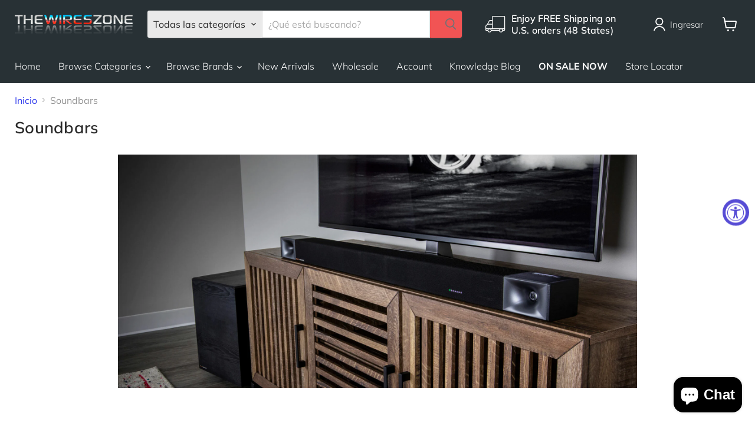

--- FILE ---
content_type: text/html; charset=utf-8
request_url: https://www.thewireszone.com/es/collections/soundbars
body_size: 61816
content:
<!doctype html>
<html class="no-js no-touch" lang="es">
  <head>
  <script>
    window.Store = window.Store || {};
    window.Store.id = 9121038400;
  </script>
    <meta charset="utf-8">
    <meta http-equiv="x-ua-compatible" content="IE=edge">

    <link rel="preconnect" href="https://cdn.shopify.com">
    <link rel="preconnect" href="https://fonts.shopifycdn.com">
    <link rel="preconnect" href="https://v.shopify.com">
    <link rel="preconnect" href="https://cdn.shopifycloud.com">

    
    <script src="//www.thewireszone.com/cdn/shop/t/57/assets/jquery36.min.js?v=115860211936397945481704132324" defer></script>
    <script src="//www.thewireszone.com/cdn/shop/t/57/assets/select2.min.js?v=49960443923896795481704132324" defer></script>
    <script src="//www.thewireszone.com/cdn/shop/t/57/assets/custom.js?v=92084807877177039071745260614" defer></script>

    <title>Soundbars — The Wires Zone</title>

    

    
  <link rel="shortcut icon" href="//www.thewireszone.com/cdn/shop/files/favicon-wireszone_32x32.png?v=1613693132" type="image/png">


    
      <link rel="canonical" href="https://www.thewireszone.com/es/collections/soundbars" />
    

    <meta name="viewport" content="width=device-width">

    
    















<meta property="og:site_name" content="The Wires Zone">
<meta property="og:url" content="https://www.thewireszone.com/es/collections/soundbars">
<meta property="og:title" content="Soundbars">
<meta property="og:type" content="website">
<meta property="og:description" content="Fast and Free Shipping on all US Orders. 30-Day Money Back Guarantee. Live Customer Service Representative. Free Local Pickup.">




    
    
    

    
    
    <meta
      property="og:image"
      content="https://www.thewireszone.com/cdn/shop/collections/sbar1_1200x1200.jpg?v=1654029491"
    />
    <meta
      property="og:image:secure_url"
      content="https://www.thewireszone.com/cdn/shop/collections/sbar1_1200x1200.jpg?v=1654029491"
    />
    <meta property="og:image:width" content="1200" />
    <meta property="og:image:height" content="1200" />
    
    
    <meta property="og:image:alt" content="Soundbars The Wires Zone" />
  









  <meta name="twitter:site" content="@intent/follow?source=followbutton&amp;variant=1.0&amp;screen_name=THEWIRESZONE">








<meta name="twitter:title" content="Soundbars">
<meta name="twitter:description" content="Fast and Free Shipping on all US Orders. 30-Day Money Back Guarantee. Live Customer Service Representative. Free Local Pickup.">


    
    
    
      
      
      <meta name="twitter:card" content="summary">
    
    
    <meta
      property="twitter:image"
      content="https://www.thewireszone.com/cdn/shop/collections/sbar1_1200x1200_crop_center.jpg?v=1654029491"
    />
    <meta property="twitter:image:width" content="1200" />
    <meta property="twitter:image:height" content="1200" />
    
    
    <meta property="twitter:image:alt" content="Soundbars The Wires Zone" />
  



    <link rel="preload" href="//www.thewireszone.com/cdn/fonts/muli/muli_n3.eb26389ceb64d8e291e0e54b7062f20e7b222f9d.woff2" as="font" crossorigin="anonymous">
    
  
   

    
    <script>window.performance && window.performance.mark && window.performance.mark('shopify.content_for_header.start');</script><meta name="google-site-verification" content="fBoYxqsSOIYtAUida4dMrvRR0jYa-4n0dgR48UU-kpE">
<meta name="facebook-domain-verification" content="x2cibzvami50zy9ia9066ndl9v0cr3">
<meta id="shopify-digital-wallet" name="shopify-digital-wallet" content="/9121038400/digital_wallets/dialog">
<meta name="shopify-checkout-api-token" content="4d34f99f22e5793129fbd8963fc46b6f">
<meta id="in-context-paypal-metadata" data-shop-id="9121038400" data-venmo-supported="false" data-environment="production" data-locale="es_ES" data-paypal-v4="true" data-currency="USD">
<link rel="alternate" type="application/atom+xml" title="Feed" href="/es/collections/soundbars.atom" />
<link rel="alternate" hreflang="x-default" href="https://www.thewireszone.com/collections/soundbars">
<link rel="alternate" hreflang="en" href="https://www.thewireszone.com/collections/soundbars">
<link rel="alternate" hreflang="es" href="https://www.thewireszone.com/es/collections/soundbars">
<link rel="alternate" type="application/json+oembed" href="https://www.thewireszone.com/es/collections/soundbars.oembed">
<script async="async" src="/checkouts/internal/preloads.js?locale=es-US"></script>
<link rel="preconnect" href="https://shop.app" crossorigin="anonymous">
<script async="async" src="https://shop.app/checkouts/internal/preloads.js?locale=es-US&shop_id=9121038400" crossorigin="anonymous"></script>
<script id="apple-pay-shop-capabilities" type="application/json">{"shopId":9121038400,"countryCode":"US","currencyCode":"USD","merchantCapabilities":["supports3DS"],"merchantId":"gid:\/\/shopify\/Shop\/9121038400","merchantName":"The Wires Zone","requiredBillingContactFields":["postalAddress","email","phone"],"requiredShippingContactFields":["postalAddress","email","phone"],"shippingType":"shipping","supportedNetworks":["visa","masterCard","amex","discover","elo","jcb"],"total":{"type":"pending","label":"The Wires Zone","amount":"1.00"},"shopifyPaymentsEnabled":true,"supportsSubscriptions":true}</script>
<script id="shopify-features" type="application/json">{"accessToken":"4d34f99f22e5793129fbd8963fc46b6f","betas":["rich-media-storefront-analytics"],"domain":"www.thewireszone.com","predictiveSearch":true,"shopId":9121038400,"locale":"es"}</script>
<script>var Shopify = Shopify || {};
Shopify.shop = "wireszone.myshopify.com";
Shopify.locale = "es";
Shopify.currency = {"active":"USD","rate":"1.0"};
Shopify.country = "US";
Shopify.theme = {"name":"New Theme (01-01-2023)","id":138505945319,"schema_name":"Empire","schema_version":"9.1.1","theme_store_id":null,"role":"main"};
Shopify.theme.handle = "null";
Shopify.theme.style = {"id":null,"handle":null};
Shopify.cdnHost = "www.thewireszone.com/cdn";
Shopify.routes = Shopify.routes || {};
Shopify.routes.root = "/es/";</script>
<script type="module">!function(o){(o.Shopify=o.Shopify||{}).modules=!0}(window);</script>
<script>!function(o){function n(){var o=[];function n(){o.push(Array.prototype.slice.apply(arguments))}return n.q=o,n}var t=o.Shopify=o.Shopify||{};t.loadFeatures=n(),t.autoloadFeatures=n()}(window);</script>
<script>
  window.ShopifyPay = window.ShopifyPay || {};
  window.ShopifyPay.apiHost = "shop.app\/pay";
  window.ShopifyPay.redirectState = null;
</script>
<script id="shop-js-analytics" type="application/json">{"pageType":"collection"}</script>
<script defer="defer" async type="module" src="//www.thewireszone.com/cdn/shopifycloud/shop-js/modules/v2/client.init-shop-cart-sync_-aut3ZVe.es.esm.js"></script>
<script defer="defer" async type="module" src="//www.thewireszone.com/cdn/shopifycloud/shop-js/modules/v2/chunk.common_jR-HGkUL.esm.js"></script>
<script type="module">
  await import("//www.thewireszone.com/cdn/shopifycloud/shop-js/modules/v2/client.init-shop-cart-sync_-aut3ZVe.es.esm.js");
await import("//www.thewireszone.com/cdn/shopifycloud/shop-js/modules/v2/chunk.common_jR-HGkUL.esm.js");

  window.Shopify.SignInWithShop?.initShopCartSync?.({"fedCMEnabled":true,"windoidEnabled":true});

</script>
<script>
  window.Shopify = window.Shopify || {};
  if (!window.Shopify.featureAssets) window.Shopify.featureAssets = {};
  window.Shopify.featureAssets['shop-js'] = {"shop-cart-sync":["modules/v2/client.shop-cart-sync_BAYdngfT.es.esm.js","modules/v2/chunk.common_jR-HGkUL.esm.js"],"init-fed-cm":["modules/v2/client.init-fed-cm_C1KIrACA.es.esm.js","modules/v2/chunk.common_jR-HGkUL.esm.js"],"shop-button":["modules/v2/client.shop-button_nPJqyawu.es.esm.js","modules/v2/chunk.common_jR-HGkUL.esm.js"],"init-windoid":["modules/v2/client.init-windoid_BBN3UDv3.es.esm.js","modules/v2/chunk.common_jR-HGkUL.esm.js"],"shop-cash-offers":["modules/v2/client.shop-cash-offers_DHr6BHOX.es.esm.js","modules/v2/chunk.common_jR-HGkUL.esm.js","modules/v2/chunk.modal_K_-4b6jm.esm.js"],"shop-toast-manager":["modules/v2/client.shop-toast-manager_DsmMrndK.es.esm.js","modules/v2/chunk.common_jR-HGkUL.esm.js"],"init-shop-email-lookup-coordinator":["modules/v2/client.init-shop-email-lookup-coordinator_CqHiorcR.es.esm.js","modules/v2/chunk.common_jR-HGkUL.esm.js"],"pay-button":["modules/v2/client.pay-button_CyYMAtLe.es.esm.js","modules/v2/chunk.common_jR-HGkUL.esm.js"],"avatar":["modules/v2/client.avatar_BTnouDA3.es.esm.js"],"init-shop-cart-sync":["modules/v2/client.init-shop-cart-sync_-aut3ZVe.es.esm.js","modules/v2/chunk.common_jR-HGkUL.esm.js"],"shop-login-button":["modules/v2/client.shop-login-button_CkV-3QmP.es.esm.js","modules/v2/chunk.common_jR-HGkUL.esm.js","modules/v2/chunk.modal_K_-4b6jm.esm.js"],"init-customer-accounts-sign-up":["modules/v2/client.init-customer-accounts-sign-up_OVpxiKuf.es.esm.js","modules/v2/client.shop-login-button_CkV-3QmP.es.esm.js","modules/v2/chunk.common_jR-HGkUL.esm.js","modules/v2/chunk.modal_K_-4b6jm.esm.js"],"init-shop-for-new-customer-accounts":["modules/v2/client.init-shop-for-new-customer-accounts_B3-6tUHj.es.esm.js","modules/v2/client.shop-login-button_CkV-3QmP.es.esm.js","modules/v2/chunk.common_jR-HGkUL.esm.js","modules/v2/chunk.modal_K_-4b6jm.esm.js"],"init-customer-accounts":["modules/v2/client.init-customer-accounts_DAvreLqn.es.esm.js","modules/v2/client.shop-login-button_CkV-3QmP.es.esm.js","modules/v2/chunk.common_jR-HGkUL.esm.js","modules/v2/chunk.modal_K_-4b6jm.esm.js"],"shop-follow-button":["modules/v2/client.shop-follow-button_D-yP9CCa.es.esm.js","modules/v2/chunk.common_jR-HGkUL.esm.js","modules/v2/chunk.modal_K_-4b6jm.esm.js"],"lead-capture":["modules/v2/client.lead-capture_cgi9rykO.es.esm.js","modules/v2/chunk.common_jR-HGkUL.esm.js","modules/v2/chunk.modal_K_-4b6jm.esm.js"],"checkout-modal":["modules/v2/client.checkout-modal_CNOx8cMi.es.esm.js","modules/v2/chunk.common_jR-HGkUL.esm.js","modules/v2/chunk.modal_K_-4b6jm.esm.js"],"shop-login":["modules/v2/client.shop-login_B0Pz78O1.es.esm.js","modules/v2/chunk.common_jR-HGkUL.esm.js","modules/v2/chunk.modal_K_-4b6jm.esm.js"],"payment-terms":["modules/v2/client.payment-terms_DHTqhmPP.es.esm.js","modules/v2/chunk.common_jR-HGkUL.esm.js","modules/v2/chunk.modal_K_-4b6jm.esm.js"]};
</script>
<script>(function() {
  var isLoaded = false;
  function asyncLoad() {
    if (isLoaded) return;
    isLoaded = true;
    var urls = ["https:\/\/deliverytimer.herokuapp.com\/deliverrytimer.js?shop=wireszone.myshopify.com","https:\/\/stores.enzuzo.com\/apps\/enzuzo\/static\/js\/__enzuzo-cookiebar.js?uuid=8ca3a9d2-e867-11ed-ba38-cb1d303fa7f3\u0026shop=wireszone.myshopify.com","https:\/\/sfdr.co\/sfdr.js?sid=35898\u0026shop=wireszone.myshopify.com","https:\/\/ouiteo-assets-legacy.s3.us-east-2.amazonaws.com\/static\/cdn_assets\/ingest_pl_script.js?v=1\u0026shop=wireszone.myshopify.com\u0026shop=wireszone.myshopify.com"];
    for (var i = 0; i < urls.length; i++) {
      var s = document.createElement('script');
      s.type = 'text/javascript';
      s.async = true;
      s.src = urls[i];
      var x = document.getElementsByTagName('script')[0];
      x.parentNode.insertBefore(s, x);
    }
  };
  if(window.attachEvent) {
    window.attachEvent('onload', asyncLoad);
  } else {
    window.addEventListener('load', asyncLoad, false);
  }
})();</script>
<script id="__st">var __st={"a":9121038400,"offset":-28800,"reqid":"8e83e679-e23e-45e9-b6b2-da648a915aad-1769027480","pageurl":"www.thewireszone.com\/es\/collections\/soundbars","u":"a2b8aa0eb8c8","p":"collection","rtyp":"collection","rid":398175830247};</script>
<script>window.ShopifyPaypalV4VisibilityTracking = true;</script>
<script id="captcha-bootstrap">!function(){'use strict';const t='contact',e='account',n='new_comment',o=[[t,t],['blogs',n],['comments',n],[t,'customer']],c=[[e,'customer_login'],[e,'guest_login'],[e,'recover_customer_password'],[e,'create_customer']],r=t=>t.map((([t,e])=>`form[action*='/${t}']:not([data-nocaptcha='true']) input[name='form_type'][value='${e}']`)).join(','),a=t=>()=>t?[...document.querySelectorAll(t)].map((t=>t.form)):[];function s(){const t=[...o],e=r(t);return a(e)}const i='password',u='form_key',d=['recaptcha-v3-token','g-recaptcha-response','h-captcha-response',i],f=()=>{try{return window.sessionStorage}catch{return}},m='__shopify_v',_=t=>t.elements[u];function p(t,e,n=!1){try{const o=window.sessionStorage,c=JSON.parse(o.getItem(e)),{data:r}=function(t){const{data:e,action:n}=t;return t[m]||n?{data:e,action:n}:{data:t,action:n}}(c);for(const[e,n]of Object.entries(r))t.elements[e]&&(t.elements[e].value=n);n&&o.removeItem(e)}catch(o){console.error('form repopulation failed',{error:o})}}const l='form_type',E='cptcha';function T(t){t.dataset[E]=!0}const w=window,h=w.document,L='Shopify',v='ce_forms',y='captcha';let A=!1;((t,e)=>{const n=(g='f06e6c50-85a8-45c8-87d0-21a2b65856fe',I='https://cdn.shopify.com/shopifycloud/storefront-forms-hcaptcha/ce_storefront_forms_captcha_hcaptcha.v1.5.2.iife.js',D={infoText:'Protegido por hCaptcha',privacyText:'Privacidad',termsText:'Términos'},(t,e,n)=>{const o=w[L][v],c=o.bindForm;if(c)return c(t,g,e,D).then(n);var r;o.q.push([[t,g,e,D],n]),r=I,A||(h.body.append(Object.assign(h.createElement('script'),{id:'captcha-provider',async:!0,src:r})),A=!0)});var g,I,D;w[L]=w[L]||{},w[L][v]=w[L][v]||{},w[L][v].q=[],w[L][y]=w[L][y]||{},w[L][y].protect=function(t,e){n(t,void 0,e),T(t)},Object.freeze(w[L][y]),function(t,e,n,w,h,L){const[v,y,A,g]=function(t,e,n){const i=e?o:[],u=t?c:[],d=[...i,...u],f=r(d),m=r(i),_=r(d.filter((([t,e])=>n.includes(e))));return[a(f),a(m),a(_),s()]}(w,h,L),I=t=>{const e=t.target;return e instanceof HTMLFormElement?e:e&&e.form},D=t=>v().includes(t);t.addEventListener('submit',(t=>{const e=I(t);if(!e)return;const n=D(e)&&!e.dataset.hcaptchaBound&&!e.dataset.recaptchaBound,o=_(e),c=g().includes(e)&&(!o||!o.value);(n||c)&&t.preventDefault(),c&&!n&&(function(t){try{if(!f())return;!function(t){const e=f();if(!e)return;const n=_(t);if(!n)return;const o=n.value;o&&e.removeItem(o)}(t);const e=Array.from(Array(32),(()=>Math.random().toString(36)[2])).join('');!function(t,e){_(t)||t.append(Object.assign(document.createElement('input'),{type:'hidden',name:u})),t.elements[u].value=e}(t,e),function(t,e){const n=f();if(!n)return;const o=[...t.querySelectorAll(`input[type='${i}']`)].map((({name:t})=>t)),c=[...d,...o],r={};for(const[a,s]of new FormData(t).entries())c.includes(a)||(r[a]=s);n.setItem(e,JSON.stringify({[m]:1,action:t.action,data:r}))}(t,e)}catch(e){console.error('failed to persist form',e)}}(e),e.submit())}));const S=(t,e)=>{t&&!t.dataset[E]&&(n(t,e.some((e=>e===t))),T(t))};for(const o of['focusin','change'])t.addEventListener(o,(t=>{const e=I(t);D(e)&&S(e,y())}));const B=e.get('form_key'),M=e.get(l),P=B&&M;t.addEventListener('DOMContentLoaded',(()=>{const t=y();if(P)for(const e of t)e.elements[l].value===M&&p(e,B);[...new Set([...A(),...v().filter((t=>'true'===t.dataset.shopifyCaptcha))])].forEach((e=>S(e,t)))}))}(h,new URLSearchParams(w.location.search),n,t,e,['guest_login'])})(!0,!0)}();</script>
<script integrity="sha256-4kQ18oKyAcykRKYeNunJcIwy7WH5gtpwJnB7kiuLZ1E=" data-source-attribution="shopify.loadfeatures" defer="defer" src="//www.thewireszone.com/cdn/shopifycloud/storefront/assets/storefront/load_feature-a0a9edcb.js" crossorigin="anonymous"></script>
<script crossorigin="anonymous" defer="defer" src="//www.thewireszone.com/cdn/shopifycloud/storefront/assets/shopify_pay/storefront-65b4c6d7.js?v=20250812"></script>
<script data-source-attribution="shopify.dynamic_checkout.dynamic.init">var Shopify=Shopify||{};Shopify.PaymentButton=Shopify.PaymentButton||{isStorefrontPortableWallets:!0,init:function(){window.Shopify.PaymentButton.init=function(){};var t=document.createElement("script");t.src="https://www.thewireszone.com/cdn/shopifycloud/portable-wallets/latest/portable-wallets.es.js",t.type="module",document.head.appendChild(t)}};
</script>
<script data-source-attribution="shopify.dynamic_checkout.buyer_consent">
  function portableWalletsHideBuyerConsent(e){var t=document.getElementById("shopify-buyer-consent"),n=document.getElementById("shopify-subscription-policy-button");t&&n&&(t.classList.add("hidden"),t.setAttribute("aria-hidden","true"),n.removeEventListener("click",e))}function portableWalletsShowBuyerConsent(e){var t=document.getElementById("shopify-buyer-consent"),n=document.getElementById("shopify-subscription-policy-button");t&&n&&(t.classList.remove("hidden"),t.removeAttribute("aria-hidden"),n.addEventListener("click",e))}window.Shopify?.PaymentButton&&(window.Shopify.PaymentButton.hideBuyerConsent=portableWalletsHideBuyerConsent,window.Shopify.PaymentButton.showBuyerConsent=portableWalletsShowBuyerConsent);
</script>
<script data-source-attribution="shopify.dynamic_checkout.cart.bootstrap">document.addEventListener("DOMContentLoaded",(function(){function t(){return document.querySelector("shopify-accelerated-checkout-cart, shopify-accelerated-checkout")}if(t())Shopify.PaymentButton.init();else{new MutationObserver((function(e,n){t()&&(Shopify.PaymentButton.init(),n.disconnect())})).observe(document.body,{childList:!0,subtree:!0})}}));
</script>
<link id="shopify-accelerated-checkout-styles" rel="stylesheet" media="screen" href="https://www.thewireszone.com/cdn/shopifycloud/portable-wallets/latest/accelerated-checkout-backwards-compat.css" crossorigin="anonymous">
<style id="shopify-accelerated-checkout-cart">
        #shopify-buyer-consent {
  margin-top: 1em;
  display: inline-block;
  width: 100%;
}

#shopify-buyer-consent.hidden {
  display: none;
}

#shopify-subscription-policy-button {
  background: none;
  border: none;
  padding: 0;
  text-decoration: underline;
  font-size: inherit;
  cursor: pointer;
}

#shopify-subscription-policy-button::before {
  box-shadow: none;
}

      </style>

<script>window.performance && window.performance.mark && window.performance.mark('shopify.content_for_header.end');</script>

    <link href="//www.thewireszone.com/cdn/shop/t/57/assets/theme.css?v=24171917592004047651768865706" rel="stylesheet" type="text/css" media="all" />
    <link href="//www.thewireszone.com/cdn/shop/t/57/assets/custom.css?v=173590232395254767021768340519" rel="stylesheet" type="text/css" media="all" />


  
    
    <script>
      window.Theme = window.Theme || {};
      window.Theme.version = '9.1.1';
      window.Theme.name = 'Empire';
      window.Theme.routes = {
        "root_url": "/es",
        "account_url": "/es/account",
        "account_login_url": "/es/account/login",
        "account_logout_url": "/es/account/logout",
        "account_register_url": "/es/account/register",
        "account_addresses_url": "/es/account/addresses",
        "collections_url": "/es/collections",
        "all_products_collection_url": "/es/collections/all",
        "search_url": "/es/search",
        "predictive_search_url": "/es/search/suggest",
        "cart_url": "/es/cart",
        "cart_add_url": "/es/cart/add",
        "cart_change_url": "/es/cart/change",
        "cart_clear_url": "/es/cart/clear",
        "product_recommendations_url": "/es/recommendations/products",
      };
    </script>
    

  <script src='https://areviewsapp.com/js_codes/collection_rating.js' defer></script>
  
  <script>(function(w,d,t,r,u){var f,n,i;w[u]=w[u]||[],f=function(){var o={ti:"97106325", enableAutoSpaTracking: true};o.q=w[u],w[u]=new UET(o),w[u].push("pageLoad")},n=d.createElement(t),n.src=r,n.async=1,n.onload=n.onreadystatechange=function(){var s=this.readyState;s&&s!=="loaded"&&s!=="complete"||(f(),n.onload=n.onreadystatechange=null)},i=d.getElementsByTagName(t)[0],i.parentNode.insertBefore(n,i)})(window,document,"script","//bat.bing.com/bat.js","uetq");</script>

<!-- BEGIN app block: shopify://apps/tipo-related-products/blocks/app-embed/75cf2d86-3988-45e7-8f28-ada23c99704f --><script type="text/javascript">
  
    
    
    var Globo = Globo || {};
    window.Globo.RelatedProducts = window.Globo.RelatedProducts || {}; window.moneyFormat = "${{amount}}"; window.shopCurrency = "USD";
    window.globoRelatedProductsConfig = {
      __webpack_public_path__ : "https://cdn.shopify.com/extensions/019a6293-eea2-75db-9d64-cc7878a1288f/related-test-cli3-121/assets/", apiUrl: "https://related-products.globo.io/api", alternateApiUrl: "https://related-products.globo.io",
      shop: "wireszone.myshopify.com", domain: "www.thewireszone.com",themeOs20: true, page: 'collection',
      customer:null,
      urls:  { search: "\/es\/search", collection: "\/es\/collections" },
      translation: {"add_to_cart":"Add to cart","added_to_cart":"Added to cart","add_selected_to_cart":"Add selected to cart","added_selected_to_cart":"Added selected to cart","sale":"Sale","total_price":"Total price:","this_item":"This item:","sold_out":"Sold out"},
      settings: {"hidewatermark":false,"redirect":true,"new_tab":true,"image_ratio":"300:200","hidden_tags":null,"exclude_tags":"No Cart","hidden_collections":null,"carousel_autoplay":true,"carousel_disable_in_mobile":false,"carousel_items":5,"hideprice":false,"discount":{"enable":false,"condition":"any","type":"percentage","value":10},"sold_out":false,"carousel_loop":true,"carousel_rtl":false,"visible_tags":null},
      boughtTogetherIds: {},
      trendingProducts: [9025107984615,9028335763687,9143358816487,3839167201344,5244295610533,3838910988352,8602663944423,8867917725927,9068754567399,6131883147454,9141228863719,3839802802240,3839802146880,6131960316094,8299627184359,3839131615296,9419521294567,8344139071719,4307616596032,8448211517671,7467994284263,5470154883237,8255434359015,8269254394087,3839463194688,6935530832062,4414129602624,5846676570277,8332883132647,9282085978343,9282121662695,8112921215207,4414129242176,5390916059301,8255456706791,3839448350784,7990992666855,8835094905063,4345303990336,8084986069223,3839166906432,3839345852480,3839167496256,3839166709824,9157275418855,8838473711847,3839044288576,6539887837374,3839035637824,7493330501863],
      productBoughtTogether: {"type":"product_bought_together","enable":true,"title":{"text":"You May Also Need","color":"#2a2a2a","fontSize":"25","align":"left"},"subtitle":{"text":null,"color":"#2a2a2a","fontSize":"18"},"limit":8,"maxWidth":1500,"conditions":[{"id":"bought_together","status":0},{"id":"manual","status":1},{"id":"vendor","type":"same","status":0},{"id":"type","type":"same","status":0},{"id":"collection","type":"same","status":0},{"id":"tags","type":"same","status":0},{"id":"global","status":0}],"template":{"id":"1","elements":["price","addToCartBtn","variantSelector","saleLabel",null],"productTitle":{"fontSize":"15","color":"#373e98"},"productPrice":{"fontSize":"14","color":"#2a2a2a"},"productOldPrice":{"fontSize":"14","color":"#949494"},"button":{"fontSize":"14","color":"#2a2a2a","backgroundColor":"#fee36e"},"saleLabel":{"color":"#ffffff","backgroundColor":"#de0101"},"this_item":true,"selected":true,"customCarousel":{"large":8,"small":4,"tablet":3,"mobile":"2"}},"random":false,"discount":true},
      productRelated: {"type":"product_related","enable":true,"title":{"text":"Similar Items in This Category","color":"#2a2a2a","fontSize":"20","align":"left"},"subtitle":{"text":null,"color":"#2a2a2a","fontSize":"20"},"limit":20,"maxWidth":1500,"conditions":[{"id":"type","type":"same","status":1},{"id":"manual","status":0},{"id":"bought_together","status":0},{"id":"vendor","type":"same","status":0},{"id":"collection","type":"manual","status":0,"rules":null},{"id":"tags","type":"manual","status":0,"rules":null},{"id":"global","status":0}],"template":{"id":"1","elements":["price","variantSelector","saleLabel","customCarousel","addToCartBtn"],"productTitle":{"fontSize":"14","color":"#373e98"},"productPrice":{"fontSize":"14","color":"#2a2a2a"},"productOldPrice":{"fontSize":"14","color":"#949494"},"button":{"fontSize":"16","color":"#2a2a2a","backgroundColor":"#fee36e"},"saleLabel":{"color":"#ffffff","backgroundColor":"#de0101"},"this_item":false,"selected":false,"customCarousel":{"large":8,"small":"4","tablet":"3","mobile":"2"}},"random":false,"discount":false},
      cart: {"type":"cart","enable":true,"title":{"text":"What else do you need?","color":"#2a2a2a","fontSize":"25","align":"left"},"subtitle":{"text":null,"color":"#2a2a2a","fontSize":"18"},"limit":"8","maxWidth":1500,"conditions":[{"id":"manual","status":1},{"id":"bought_together","status":0},{"id":"tags","type":"same","status":0,"rules":null},{"id":"global","status":0}],"template":{"id":"2","elements":["price","addToCartBtn","variantSelector","saleLabel"],"productTitle":{"fontSize":"15","color":"#373e98"},"productPrice":{"fontSize":"14","color":"#2a2a2a"},"productOldPrice":{"fontSize":"14","color":"#949494"},"button":{"fontSize":"14","color":"#2a2a2a","backgroundColor":"#fee36e"},"saleLabel":{"color":"#ffffff","backgroundColor":"#de0101"},"this_item":true,"selected":true,"customCarousel":{"large":8,"tablet":3,"small":4,"mobile":2}},"random":false,"discount":false},
      basis_collection_handle: 'globo_basis_collection',
      widgets: [{"id":5142,"title":{"trans":[],"text":"Similar Items","color":"#df0b36","fontSize":"20","align":"center"},"subtitle":{"trans":[],"text":null,"color":"#000000","fontSize":"14"},"when":null,"conditions":{"type":["tag"],"condition":null},"template":{"id":"1","elements":["price","addToCartBtn","variantSelector","saleLabel","customCarousel"],"productTitle":{"fontSize":"14","color":"#0064c8"},"productPrice":{"fontSize":"14","color":"#1c1d1d"},"productOldPrice":{"fontSize":"14","color":"#1c1d1d"},"button":{"fontSize":"14","color":"#ffffff","backgroundColor":"#e32c2b"},"saleLabel":{"color":"#ffffff","backgroundColor":"#f04f36"},"selected":true,"this_item":true,"customCarousel":{"large":"5","small":"4","tablet":"3","mobile":"2"}},"positions":["product_bottom"],"maxWidth":1170,"limit":4,"random":0,"discount":0,"sort":0,"enable":0,"type":"widget"},{"id":5127,"title":{"trans":[],"text":"Your Recent Viewed Items","color":"#33333d","fontSize":"26","align":"center"},"subtitle":{"trans":[],"text":null,"color":"#33333d","fontSize":"14"},"when":null,"conditions":{"type":["recently"],"condition":null},"template":{"id":"1","elements":["price","addToCartBtn","variantSelector","saleLabel","customCarousel"],"productTitle":{"fontSize":"14","color":"#33333d"},"productPrice":{"fontSize":"14","color":"#33333d"},"productOldPrice":{"fontSize":"14","color":"#949494"},"button":{"fontSize":"16","color":"#ffffff","backgroundColor":"#f14c4b"},"saleLabel":{"color":"#ffffff","backgroundColor":"#de0101"},"selected":true,"this_item":true,"customCarousel":{"large":8,"small":4,"tablet":3,"mobile":2}},"positions":["search_bottom"],"maxWidth":1500,"limit":8,"random":0,"discount":0,"sort":1,"enable":0,"type":"widget"}],
      offers: [],
      view_name: 'globo.alsobought', cart_properties_name: '_bundle', upsell_properties_name: '_upsell_bundle',
      discounted_ids: [],discount_min_amount: 0,offerdiscounted_ids: [],offerdiscount_min_amount: 0,data: {},cartdata:{ ids: [],handles: [], vendors: [], types: [], tags: [], collections: [] },upselldatas:{},cartitems:[],cartitemhandles: [],manualCollectionsDatas: {},layouts: [],
      no_image_url: "https://cdn.shopify.com/s/images/admin/no-image-large.gif",
      manualRecommendations:[], manualVendors:[], manualTags:[], manualProductTypes:[], manualCollections:[],
      app_version : 2,
      collection_handle: "soundbars", curPlan :  "PROFESSIONAL" ,
    }; globoRelatedProductsConfig.settings.hidewatermark= true;
     globoRelatedProductsConfig.manualCollections = {"4-speakers":["4-speakers"],"4-x-6-speakers":["4-x-6-speakers"],"double-din-car-stereos":["double-din-car-stereos"],"multimedia-car-stereos":["multimedia-car-stereos"],"single-din-car-stereos":["single-din-car-stereos"],"3-1-2-speakers":["3-1-2-speakers"],"5-x-7-6-x-8-speakers":["5-x-7-6-x-8-speakers"],"5-1-4-speakers":["5-1-4-speakers"],"6-x-9-speakers":["6-x-9-speakers"],"6-1-2-6-3-4-speakers":["6-1-2-6-3-4-speakers"],"component-speaker-systems":["component-speaker-systems"],"8-speakers-1":["8-speakers-1"],"10-car-subwoofers":["10-car-subwoofers"],"12-car-subwoofers":["12-car-subwoofers"],"15-car-subwoofers":["15-car-subwoofers"],"6-1-2-car-subwoofers":["6-1-2-car-subwoofers"],"8-car-subwoofers":["8-car-subwoofers"],"sound-dampening-material":["sound-dampening-material"],"2-channel-amplifiers":["2-channel-amplifiers"],"4-channel-amplifiers":["4-channel-amplifiers"],"5-channel-amplifiers":["5-channel-amplifiers"],"monoblock-amplifiers":["monoblock-amplifiers"],"rca-cables-interconnect":["rca-cables-interconnect"],"circuit-breakers":["circuit-breakers"],"sound-processors":["sound-processors"],"power-ground-cables":["power-ground-cables"],"speaker-wires-1":["speaker-wires-1"],"speaker-wires":["speaker-wires-1"],"amplifier-bass-level-remotes":["amplifier-bass-level-remotes"],"primary-wires":["primary-wires"],"speed-wires":["speed-wires"],"capacitors":["capacitors"],"car-subwoofer-speaker-grilles":["car-subwoofer-speaker-grilles"],"butt-connectors":["butt-connectors"],"crimp-caps":["crimp-caps"],"ground-terminals":["ground-terminals"],"quick-disconnect-connectors":["quick-disconnect-connectors"],"rca-connectors-adapters":["rca-connectors-adapters"],"relays-switches":["relays-switches"],"ring-terminals":["ring-terminals"],"spade-terminals":["spade-terminals"],"t-tap-connectors":["t-tap-connectors"],"wire-adapters-converters":["wire-adapters-converters"],"diodes":["diodes"],"distribution-blocks":["distribution-blocks"],"agc-fuses":["agc-fuses"],"agu-fuses":["agu-fuses"],"anl-fuses":["anl-fuses"],"atc-fuses":["atc-fuses"],"maxi-fuses":["maxi-fuses"],"mini-anl-fuses":["mini-anl-fuses"],"mini-atm-fuses":["mini-atm-fuses"],"mini-low-profile-fuses":["mini-low-profile-fuses"],"line-output-converters-high-to-low":["line-output-converters-high-to-low"],"noise-filters":["noise-filters"],"cable-clamps":["cable-clamps"],"grommets":["grommets"],"panel-clip-removal-tools":["panel-clip-removal-tools"],"radio-removal-tools":["radio-removal-tools"],"screws":["screws"],"strippers-crimpers-cutters":["strippers-crimpers-cutters"],"tapes-adhesives":["tapes-adhesives"],"testers":["testers"],"zip-ties":["zip-ties"],"speaker-baffles":["speaker-baffles"],"nvr-systems":["nvr-systems"],"ip-cameras":["ip-cameras"],"small-appliances":["small-appliances"],"cat6-cables":["cat6-cables"],"cat5-cables":["cat5-cables"],"cat6-outdoor-direct-burial-cables":["cat6-outdoor-direct-burial-cables"],"cat5-outdoor-direct-burial-cables":["cat5-outdoor-direct-burial-cables"],"equalizers":["equalizers"],"replacement-antennas":["replacement-antennas"],"amplifier-wiring-kits":["amplifier-wiring-kits"],"car-alarm-with-2-way-paging":["car-alarm-with-2-way-paging"],"keyless-entry-1-way-systems":["keyless-entry-1-way-systems"],"remote-start-systems":["remote-start-systems"],"home-subwoofers":["home-subwoofers"],"outdoor-speakers-1":["outdoor-speakers","outdoor-speakers-1"],"outdoor-speakers":["outdoor-speakers","outdoor-speakers-1"],"in-ceiling-speakers":["in-ceiling-speakers"],"in-wall-speakers":["in-wall-speakers"],"powersports-speakers":["powersports-speakers"],"atv-speakers":["atv-speakers"],"motorcycle-fairings-dash-kits":["motorcycle-fairings-dash-kits"],"powersports-accessories":["powersports-accessories"],"motorcycle-audio-installation-accessories":["motorcycle-fairings-dash-kits","motorcycle-audio-installation-accessories"],"double-din-dash-kits":["double-din-dash-kits","double-din-car-stereos"],"single-din-dash-kits":["single-din-dash-kits","single-din-car-stereos"],"av-receivers-amplifiers":["av-receivers-amplifiers"],"actuators-door-poppers":["actuators-door-poppers"],"poe-switches":["poe-switches"],"non-poe-switches":["non-poe-switches"],"wall-plates":["wall-plates"],"rock-speakers":["rock-speakers"],"parking-sensor-backup-systems":["parking-sensor-backup-systems"],"outdoor-landscape-wire-direct-burial":["outdoor-landscape-wire-direct-burial"],"tubings":["tubings"],"subwoofer-enclosures":["subwoofer-enclosures"],"replacement-headlight-bulbs":["replacement-headlight-bulbs"],"power-management":["power-management"],"car-wiring-harnesses-interfaces":["car-wiring-harnesses-interfaces"],"dash-kits":["metra-dash-kits","dash-kits"],"mounting-brackets":["mounting-brackets"],"voltage-monitoring-systems":["voltage-monitoring-systems"],"motorcycle-speakers":["motorcycle-speakers"],"complete-systems":["mb-quart-complete-systems","complete-systems"],"battery-terminals":["battery-terminals"],"extension-cords-power-strips":["extension-cords-power-strips"],"security-cables":["security-cables"],"speaker-adapters":["metra-speaker-adapter","speaker-adapters"],"license-plate-cameras":["license-plate-cameras"],"oem-replacement-cameras":["oem-replacement-cameras"],"commercial-cameras":["commercial-cameras"],"antenna-adapters":["antenna-adapters"],"wiper-blades":["wiper-blades"],"fm-modulators":["fm-modulators"],"bluetooth-speakers":["bluetooth-speakers"],"headphones":["headphones-1","headphones"],"portable-radios-cd-players":["portable-radios-cd-players"],"car-holders":["car-holders"],"cases-covers":["cases-covers"],"chargers-data-cables":["chargers-data-cables"],"connectors-and-adapters":["connectors-and-adapters"],"ac-dc-power-supplies":["ac-dc-power-supplies"],"crimpers-cutters-strippers":["crimpers-cutters-strippers"],"keystone-jack-inserts":["keystone-jack-inserts-1","keystone-jack-inserts"],"audio-extenders":["audio-extenders"],"hdmi-extenders":["hdmi-extenders"],"patch-cables":["patch-cables"],"digital-recording-sytems":["digital-recording-sytems"],"surveillance-hard-drive":["surveillance-hard-drive"],"smoke-alarms":["smoke-alarms"],"alarm-contacts":["alarm-contacts"],"siamese-cables":["siamese-cables"],"powersports-amplifiers":["powersports-amplifiers"],"powersports-subwoofers":["powersports-subwoofers"],"patch-panels":["patch-panels"],"8-speakers":["8-speakers"],"6-1-2-speakers":["6-1-2-speakers"],"5-1-4-speakers-1":["5-1-4-speakers-1"],"marine-amplifiers":["mb-quart-amplifiers","marine-amplifiers"],"battery-boxes":["battery-boxes"],"battery-isolators-relays":["battery-isolators-relays"],"battery-terminal-posts":["battery-terminal-posts"],"booster-jumper-cables":["booster-jumper-cables"],"car-batteries-power-cells":["car-batteries-power-cells"],"marine-stereo-covers":["marine-stereo-covers"],"marine-stereos-headunits":["marine-stereos-headunits"],"tweeters":["alphasonik-tweeters","orion-tweeters","tweeters"],"abs-plastic-sheets":["abs-plastic-sheets"],"headunit-trim-rings":["headunit-trim-rings"],"underdash-overhead-housings":["underdash-overhead-housings"],"pockets":["pockets"],"motorcycle-head-units":["motorcycle-head-units"],"fog-lights":["fog-lights"],"led-accent-lights":["led-accent-lights"],"replacement-interior-exterior-bulbs":["replacement-interior-exterior-bulbs"],"rearview-monitors":["rearview-monitors"],"siren":["siren"],"security-system-modules":["security-system-modules"],"tv-monitors":["tv-monitors"],"soundbars":["soundbars"],"tv-mounts-brackets":["tv-mounts-brackets"],"repeater-systems":["repeater-systems"],"audio-cables-accessories":["audio-cables-accessories"],"thermostat-wires":["thermostat-wires"],"rg6-cables":["rg6-cables"],"volume-controls":["volume-controls"],"speaker-selectors":["speaker-selectors"],"in-ground-subwoofers":["in-ground-subwoofers"],"landscape-speakers":["landscape-speakers"],"tv-antennas":["tv-antennas"],"hdmi-splitters":["hdmi-splitters"],"hdmi-cables":["hdmi-cables"],"in-ceiling-brackets":["in-ceiling-brackets"],"on-wall-speakers":["on-wall-speakers"],"power-boxes-power-supplies":["power-boxes-power-supplies"],"dvr-systems":["dvr-systems"],"hd-tvi-cameras":["hd-tvi-cameras"],"junction-boxes-mounts":["junction-boxes-mounts"],"cat7-cables":["cat7-cables"],"rj45-plugs":["rj45-plugs"],"tools-1":["tools-1"],"measuring-and-other-tools":["measuring-and-other-tools"],"screwdrivers-nut-drivers":["screwdrivers-nut-drivers"],"drills-drill-bits":["drills-drill-bits"],"holiday-decorations":["holiday-decorations"]}; globoRelatedProductsConfig.manualProductTypes = []; globoRelatedProductsConfig.manualTags = []; globoRelatedProductsConfig.manualVendors = [];   
</script>
<style>
  
    
    
    
    
    
    

    
  
    
    
    
    
    
    

    
  
</style>
<script>
  document.addEventListener('DOMContentLoaded', function () {
    document.querySelectorAll('[class*=globo_widget_]').forEach(function (el) {
      if (el.clientWidth < 600) {
        el.classList.add('globo_widget_mobile');
      }
    });
  });
</script>

<!-- BEGIN app snippet: globo-alsobought-style -->
<style>
    .ga-products-box .ga-product_image:after{padding-top:100%;}
    @media only screen and (max-width:749px){.return-link-wrapper{margin-bottom:0 !important;}}
    
        
        
            
                
                
                  .ga-products-box .ga-product_image:after{padding-top:66.66666666666667%;}
                
            
        
    
    
        
#wigget_5142{max-width:1170px;margin:15px auto;} #wigget_5142 h2{color:#df0b36;font-size:20px;text-align:center;}  #wigget_5142 .ga-subtitle{color:#000000;font-size:14px;text-align:center;}  #wigget_5142 .ga-product_title, #wigget_5142 select.ga-product_variant_select{color:#0064c8;font-size:14px;} #wigget_5142 span.ga-product_price{color:#1c1d1d;font-size:14px;}  #wigget_5142 .ga-product_oldprice{color:#1c1d1d;font-size:14px;}  #wigget_5142 button.ga-product_addtocart, #wigget_5142 button.ga-addalltocart{color:#ffffff;background-color:#e32c2b;font-size:14px;} #wigget_5142 .ga-label_sale{color:#ffffff;background-color:#f04f36;}#wigget_5127{max-width:1500px;margin:15px auto;} #wigget_5127 h2{color:#33333d;font-size:26px;text-align:center;}  #wigget_5127 .ga-subtitle{color:#33333d;font-size:14px;text-align:center;}  #wigget_5127 .ga-product_title, #wigget_5127 select.ga-product_variant_select{color:#33333d;font-size:14px;} #wigget_5127 span.ga-product_price{color:#33333d;font-size:14px;}  #wigget_5127 .ga-product_oldprice{color:#949494;font-size:14px;}  #wigget_5127 button.ga-product_addtocart, #wigget_5127 button.ga-addalltocart{color:#ffffff;background-color:#f14c4b;font-size:16px;} #wigget_5127 .ga-label_sale{color:#ffffff;background-color:#de0101;}
        


        
        #ga-cart{max-width:1500px;margin:15px auto;} #ga-cart h2{color:#2a2a2a;font-size:25px;text-align:left;}  #ga-cart .ga-subtitle{color:#2a2a2a;font-size:18px;text-align:left;}  #ga-cart .ga-product_title, #ga-cart select.ga-product_variant_select{color:#373e98;font-size:15px;} #ga-cart span.ga-product_price{color:#2a2a2a;font-size:14px;}  #ga-cart .ga-product_oldprice{color:#949494;font-size:14px;}  #ga-cart button.ga-product_addtocart, #ga-cart button.ga-addalltocart{color:#2a2a2a;background-color:#fee36e;font-size:14px;} #ga-cart .ga-label_sale{color:#ffffff;background-color:#de0101;}
    </style>
<!-- END app snippet --><!-- BEGIN app snippet: globo-alsobought-template -->
<script id="globoRelatedProductsTemplate2" type="template/html">
  {% if box.template.id == 1 or box.template.id == '1' %}
  <div id="{{box.id}}" data-title="{{box.title.text | escape}}" class="ga ga-template_1 ga-products-box ga-template_themeid_{{ theme_store_id  }}"> {% if box.title and box.title.text and box.title.text != '' %} <h2 class="ga-title section-title"> <span>{{box.title.text}}</span> </h2> {% endif %} {% if box.subtitle and box.subtitle.text and box.subtitle.text != '' %} <div class="ga-subtitle">{{box.subtitle.text}}</div> {% endif %} <div class="ga-products"> <div class="ga-carousel_wrapper"> <div class="ga-carousel gowl-carousel" data-products-count="{{products.size}}"> {% for product in products %} {% assign first_available_variant = false %} {% for variant in product.variants %} {% if first_available_variant == false and variant.available %} {% assign first_available_variant = variant %} {% endif %} {% endfor %} {% if first_available_variant == false %} {% assign first_available_variant = product.variants[0] %} {% endif %} {% if product.images[0] %} {% assign featured_image = product.images[0] | img_url: '350x' %} {% else %} {% assign featured_image = no_image_url | img_url: '350x' %} {% endif %} <div class="ga-product" data-product-id="{{product.id}}"> <a {% if settings.new_tab %} target="_blank" {% endif %} href="/products/{{product.handle}}"> {% if box.template.elements contains 'saleLabel' and first_available_variant.compare_at_price > first_available_variant.price %} <span class="ga-label ga-label_sale">{{translation.sale}}</span> {% endif %} {% unless product.available %} <span class="ga-label ga-label_sold">{{translation.sold_out}}</span> {% endunless %} <div class="ga-product_image ga-product_image_{{product.id}}" id="ga-product_image_{{product.id}}" style="background-image: url('{{featured_image}}')"> <span></span> </div> </a> <a class="ga-product_title  " {% if settings.new_tab %} target="_blank" {% endif %} href="/products/{{product.handle}}">{{product.title}}</a> {% assign variants_size = product.variants | size %} <div class="ga-product_variants-container{% unless box.template.elements contains 'variantSelector' %} ga-hide{% endunless %}"> <select aria-label="Variant" class="ga-product_variant_select {% if variants_size == 1 %}ga-hide{% endif %}"> {% for variant in product.variants %} <option {% if first_available_variant.id == variant.id %} selected {% endif %} {% unless variant.available %} disabled {% endunless %} data-image="{% if variant.featured_image %}{{variant.featured_image.src | img_url: '350x'}}{% else %}{{featured_image}}{% endif %}" data-available="{{variant.available}}" data-compare_at_price="{{variant.compare_at_price}}" data-price="{{variant.price}}" value="{{variant.id}}">{{variant.title}} {% unless variant.available %} - {{translation.sold_out}} {% endunless %} </option> {% endfor %} </select> </div> {% if settings.setHideprice %} {% else %} {% if box.template.elements contains 'price' %} <span class="ga-product_price-container"> <span class="ga-product_price money   {% if first_available_variant.compare_at_price > first_available_variant.price %} ga-product_have_oldprice {% endif %}">{{first_available_variant.price | money}}</span> {% if first_available_variant.compare_at_price > first_available_variant.price %} <s class="ga-product_oldprice money">{{first_available_variant.compare_at_price | money}}</s> {% endif %} </span> {% endif %} {% if box.template.elements contains 'addToCartBtn' %} <button class="ga-product_addtocart" type="button" data-add="{{translation.add_to_cart}}" data-added="{{translation.added_to_cart}}">{{translation.add_to_cart}}</button> {% endif %} {% endif %} </div> {% endfor %} </div> </div> {%- unless settings.hidewatermark == true -%} <p style="text-align: right;font-size:small;display: inline-block !important; width: 100%;">{% if settings.copyright !='' %}{{ settings.copyright }}{%- endif -%}</p>{%- endunless -%} </div> </div>
  {% elsif box.template.id == 2 or box.template.id == '2' %}
  <div id="{{box.id}}" data-title="{{box.title.text | escape}}" class="ga ga-template_2 ga-products-box "> {% if box.title and box.title.text and box.title.text != '' %} <h2 class="ga-title section-title "> <span>{{box.title.text}}</span> </h2> {% endif %} {% if box.subtitle and box.subtitle.text and box.subtitle.text != '' %} <div class="ga-subtitle">{{box.subtitle.text}}</div> {% endif %} {% assign total_price = 0 %} {% assign total_sale_price = 0 %} <div class="ga-products"> <div class="ga-products_image"> {% for product in products %} {% assign first_available_variant = false %} {% for variant in product.variants %} {% if first_available_variant == false and variant.available %} {% assign first_available_variant = variant %} {% endif %} {% endfor %} {% if first_available_variant == false %} {% assign first_available_variant = product.variants[0] %} {% endif %} {% if first_available_variant.available and box.template.selected %} {% assign total_price = total_price | plus: first_available_variant.price %} {% if first_available_variant.compare_at_price > first_available_variant.price %} {% assign total_sale_price = total_sale_price | plus: first_available_variant.compare_at_price %} {% else %} {% assign total_sale_price = total_sale_price | plus: first_available_variant.price %} {% endif %} {% endif %} {% if product.images[0] %} {% assign featured_image = product.images[0] | img_url: '350x' %} {% else %} {% assign featured_image = no_image_url | img_url: '350x' %} {% endif %} <div class="ga-product {% if forloop.last %}last{% endif %}" id="ga-product_{{product.id}}"> <a {% if settings.new_tab %} target="_blank" {% endif %} href="/products/{{product.handle}}"> {% unless product.available %} <span class="ga-label ga-label_sold">{{translation.sold_out}}</span> {% endunless %} <img class="ga-product_image_{{product.id}}" id="ga-product_image_{{product.id}}" src="{{featured_image}}" alt="{{product.title}}"/> </a> </div> {% endfor %} {% if settings.setHideprice %} {% else %} <div class="ga-product-form {% unless total_price > 0 %}ga-hide{% endunless %}"> {% if box.template.elements contains 'price' %} <div> {{translation.total_price}} <span class="ga-product_price ga-product_totalprice money">{{total_price | money}}</span> <span class="ga-product_oldprice ga-product_total_sale_price money {% if total_price >= total_sale_price %} ga-hide {% endif %}">{{ total_sale_price | money}}</span> </div> {% endif %} {% if box.template.elements contains 'addToCartBtn' %} <button class="ga-addalltocart" type="button" data-add="{{translation.add_selected_to_cart}}" data-added="{{translation.added_selected_to_cart}}">{{translation.add_selected_to_cart}}</button> {% endif %} </div> {% endif %} </div> </div> <ul class="ga-products-input"> {% for product in products %} {% assign first_available_variant = false %} {% for variant in product.variants %} {% if first_available_variant == false and variant.available %} {% assign first_available_variant = variant %} {% endif %} {% endfor %} {% if first_available_variant == false %} {% assign first_available_variant = product.variants[0] %} {% endif %} {% if product.images[0] %} {% assign featured_image = product.images[0] | img_url: '350x' %} {% else %} {% assign featured_image = no_image_url | img_url: '350x' %} {% endif %} <li class="ga-product{% unless box.template.selected %} ga-deactive{% endunless %}" data-product-id="{{product.id}}"> <input {% unless product.available %} disabled {% endunless %} class="selectedItem" {% if box.template.selected and product.available == true %} checked {% endif %} type="checkbox" value="{{product.id}}"/> <a class="ga-product_title" {% if settings.new_tab %} target="_blank" {% endif %} href="/products/{{product.handle}}"> {% if product.id == cur_product_id %} <strong>{{translation.this_item}} </strong> {% endif %} {{product.title}} {% unless product.available %} - {{translation.sold_out}} {% endunless %} </a> {% assign variants_size = product.variants | size %} <div class="ga-product_variants-container{% unless box.template.elements contains 'variantSelector' %} ga-hide{% endunless %}"> <select {% unless product.available %} disabled {% endunless %} aria-label="Variant" class="ga-product_variant_select {% if variants_size == 1 %}ga-hide{% endif %}"> {% for variant in product.variants %} <option {% if first_available_variant.id == variant.id %} selected {% endif %} {% unless variant.available %} disabled {% endunless %} data-image="{% if variant.featured_image %}{{variant.featured_image.src | img_url: '100x'}}{% else %}{{featured_image}}{% endif %}" data-available="{{variant.available}}" data-compare_at_price="{{variant.compare_at_price}}" data-price="{{variant.price}}" value="{{variant.id}}">{{variant.title}} {% unless variant.available %} - {{translation.sold_out}} {% endunless %} </option> {% endfor %} </select> </div> {% if settings.setHideprice %} {% else %} {% if box.template.elements contains 'price' %} <span class="ga-product_price-container"> <span class="ga-product_price money   {% if first_available_variant.compare_at_price > first_available_variant.price %} ga-product_have_oldprice {% endif %}">{{first_available_variant.price | money}}</span> {% if first_available_variant.compare_at_price > first_available_variant.price %} <s class="ga-product_oldprice money">{{first_available_variant.compare_at_price | money}}</s> {% endif %} </span> {% endif %} {% endif %} </li> {% endfor %} </ul> {%- unless settings.hidewatermark == true -%} <p style="text-align: right;font-size:small;display: inline-block !important; width: 100%;"> {% if settings.copyright !='' %} {{ settings.copyright }} {%- endif -%} </p> {%- endunless -%} </div>
  {% elsif box.template.id == 3 or box.template.id == '3' %}
  <div id="{{box.id}}" data-title="{{box.title.text | escape}}" class="ga ga-template_3 ga-products-box  "> {% if box.title and box.title.text and box.title.text != '' %} <h2 class="ga-title section-title "> <span>{{box.title.text}}</span> </h2> {% endif %} {% if box.subtitle and box.subtitle.text and box.subtitle.text != '' %} <div class="ga-subtitle">{{box.subtitle.text}}</div> {% endif %} {% assign total_price = 0 %} {% assign total_sale_price = 0 %} <div class="ga-products"> <ul class="ga-products-table"> {% for product in products %} {% assign first_available_variant = false %} {% for variant in product.variants %} {% if first_available_variant == false and variant.available %} {% assign first_available_variant = variant %} {% endif %} {% endfor %} {% if first_available_variant == false %} {% assign first_available_variant = product.variants[0] %} {% endif %} {% if first_available_variant.available and box.template.selected %} {% assign total_price = total_price | plus: first_available_variant.price %} {% if first_available_variant.compare_at_price > first_available_variant.price %} {% assign total_sale_price = total_sale_price | plus: first_available_variant.compare_at_price %} {% else %} {% assign total_sale_price = total_sale_price | plus: first_available_variant.price %} {% endif %} {% endif %} {% if product.images[0] %} {% assign featured_image = product.images[0] | img_url: '100x' %} {% else %} {% assign featured_image = no_image_url | img_url: '100x' %} {% endif %} <li class="ga-product{% unless box.template.selected %} ga-deactive{% endunless %}" data-product-id="{{product.id}}"> <div class="product_main"> <input {% unless product.available %} disabled {% endunless %} class="selectedItem" {% if box.template.selected and product.available == true %} checked {% endif %} type="checkbox" value=""/> <a {% if settings.new_tab %} target="_blank" {% endif %} href="/products/{{product.handle}}" class="ga-products_image"> {% unless product.available %} <span class="ga-label ga-label_sold">{{translation.sold_out}}</span> {% endunless %} <span> <img class="ga-product_image_{{product.id}}" id="ga-product_image_{{product.id}}" src="{{featured_image}}" alt="{{product.title}}"/> </span> </a> <div> <a class="ga-product_title" {% if settings.new_tab %} target="_blank" {% endif %} href="/products/{{product.handle}}"> {% if product.id == cur_product_id %} <strong>{{translation.this_item}} </strong> {% endif %} {{product.title}} {% unless product.available %} - {{translation.sold_out}} {% endunless %} </a> </div> </div> {% assign variants_size = product.variants | size %} <div class="ga-product_variants-container{% unless box.template.elements contains 'variantSelector' %} ga-hide{% endunless %}"> <select {% unless product.available %} disabled {% endunless %} aria-label="Variant" class="ga-product_variant_select {% if variants_size == 1 %}ga-hide{% endif %}"> {% for variant in product.variants %} <option {% if first_available_variant.id == variant.id %} selected {% endif %} {% unless variant.available %} disabled {% endunless %} data-image="{% if variant.featured_image %}{{variant.featured_image.src | img_url: '100x'}}{% else %}{{featured_image}}{% endif %}" data-available="{{variant.available}}" data-compare_at_price="{{variant.compare_at_price}}" data-price="{{variant.price}}" value="{{variant.id}}">{{variant.title}} {% unless variant.available %} - {{translation.sold_out}} {% endunless %} </option> {% endfor %} </select> </div> {% if settings.setHideprice %} {% else %} {% if box.template.elements contains 'price' %} <span class="ga-product_price-container"> <span class="ga-product_price money   {% if first_available_variant.compare_at_price > first_available_variant.price %} ga-product_have_oldprice {% endif %}">{{first_available_variant.price | money}}</span> {% if first_available_variant.compare_at_price > first_available_variant.price %} <s class="ga-product_oldprice money">{{first_available_variant.compare_at_price | money}}</s> {% endif %} </span> {% endif %} {% endif %} </li> {% endfor %} </ul> {% if settings.setHideprice %} {% else %} <div class="ga-product-form{% unless box.template.selected or total_price > 0 %} ga-hide{% endunless %}"> {% if box.template.elements contains 'price' %} <div>{{translation.total_price}} <span class="ga-product_price ga-product_totalprice money">{{total_price | money}}</span> <span class="ga-product_oldprice ga-product_total_sale_price money {% if total_price >= total_sale_price %} ga-hide {% endif %}">{{ total_sale_price | money}}</span> </div> {% endif %} {% if box.template.elements contains 'addToCartBtn' %} <button class="ga-addalltocart" type="button" data-add="{{translation.add_selected_to_cart}}" data-added="{{translation.added_selected_to_cart}}">{{translation.add_selected_to_cart}}</button> {% endif %} </div> {% endif %} </div> {%- unless settings.hidewatermark == true -%} <p style="text-align: right;font-size:small;display: inline-block !important; width: 100%;"> {% if settings.copyright !='' %} {{ settings.copyright }} {%- endif -%} </p> {%- endunless -%} </div>
  {% elsif box.template.id == 4 or box.template.id == '4' %}
  <div id="{{box.id}}" data-title="{{box.title.text | escape}}" class="ga ga-template_4 ga-products-box"> {% if box.title and box.title.text and box.title.text != '' %} <h2 class="ga-title section-title"> <span>{{box.title.text}}</span> </h2> {% endif %} {% if box.subtitle and box.subtitle.text and box.subtitle.text != '' %} <div class="ga-subtitle">{{box.subtitle.text}}</div> {% endif %} {% assign total_price = 0 %} <div class="ga-products"> <div class="ga-products_wrapper"> <ul class="ga-related-products" data-products-count="{{products.size}}"> {% for product in products %} {% assign first_available_variant = false %} {% for variant in product.variants %} {% if first_available_variant == false and variant.available %} {% assign first_available_variant = variant %} {% endif %} {% endfor %} {% if first_available_variant == false %} {% assign first_available_variant = product.variants[0] %} {% endif %} {% if first_available_variant.available and box.template.selected %} {% assign total_price = total_price | plus: first_available_variant.price %} {% endif %} {% if product.images[0] %} {% assign featured_image = product.images[0] | img_url: '350x' %} {% else %} {% assign featured_image = no_image_url | img_url: '350x' %} {% endif %} <li class="ga-product" data-product-id="{{product.id}}"> <div class="ga-product-wp"> <a {% if settings.new_tab %} target="_blank" {% endif %} href="/products/{{product.handle}}"> {% if box.template.elements contains 'saleLabel' and first_available_variant.compare_at_price > first_available_variant.price %} <span class="ga-label ga-label_sale">{{translation.sale}}</span> {% endif %} {% unless product.available %} <span class="ga-label ga-label_sold">{{translation.sold_out}}</span> {% endunless %} <div class="ga-product_image ga-product_image_{{product.id}}" id="ga-product_image_{{product.id}}" style="background-image: url('{{featured_image}}')"> <span></span> </div> </a> <a class="ga-product_title " {% if settings.new_tab %} target="_blank" {% endif %} href="/products/{{product.handle}}">{{product.title}}</a> {% assign variants_size = product.variants | size %} <div class="ga-product_variants-container{% unless box.template.elements contains 'variantSelector' %} ga-hide{% endunless %}"> <select aria-label="Variant" class="ga-product_variant_select {% if variants_size == 1 %}ga-hide{% endif %}"> {% for variant in product.variants %} <option {% if first_available_variant.id == variant.id %} selected {% endif %} {% unless variant.available %} disabled {% endunless %} data-image="{% if variant.featured_image %}{{variant.featured_image.src | img_url: '350x'}}{% else %}{{featured_image}}{% endif %}" data-available="{{variant.available}}" data-compare_at_price="{{variant.compare_at_price}}" data-price="{{variant.price}}" value="{{variant.id}}">{{variant.title}} {% unless variant.available %} - {{translation.sold_out}} {% endunless %} </option> {% endfor %} </select> </div> {% if settings.setHideprice %} {% else %} {% if box.template.elements contains 'price' %} <span class="ga-product_price-container"> <span class="ga-product_price money  {% if first_available_variant.compare_at_price > first_available_variant.price %} ga-product_have_oldprice {% endif %}">{{first_available_variant.price | money}}</span> {% if first_available_variant.compare_at_price > first_available_variant.price %} <s class="ga-product_oldprice money">{{first_available_variant.compare_at_price | money}}</s> {% endif %} </span> {% endif %} {% endif %} </div> </li> {% endfor %} </ul> {% if settings.setHideprice %} {% else %} <div class="ga-product-form{% unless box.template.selected or total_price > 0 %} ga-hide{% endunless %}"> {% if box.template.elements contains 'price' %} <div class="ga-total-box">{{translation.total_price}} <span class="ga-product_price ga-product_totalprice money">{{total_price | money}}</span> </div> {% endif %} {% if box.template.elements contains 'addToCartBtn' %} <button class="ga-addalltocart" type="button" data-add="{{translation.add_selected_to_cart}}" data-added="{{translation.added_selected_to_cart}}">{{translation.add_selected_to_cart}}</button> {% endif %} </div> {% endif %} </div> </div> {%- unless settings.hidewatermark == true -%} <p style="text-align: right;font-size:small;display: inline-block !important; width: 100%;"> {% if settings.copyright !='' %} {{ settings.copyright }} {%- endif -%} </p> {%- endunless -%} </div>
  {% elsif box.template.id == 5 or box.template.id == '5' %}
  <div id="{{box.id}}" data-title="{{box.title.text | escape}}" class="ga ga-template_5 ga-products-box"> {% if box.title and box.title.text and box.title.text != '' %} <h2 class="ga-title section-title"> <span>{{box.title.text}}</span> </h2> {% endif %} {% if box.subtitle and box.subtitle.text and box.subtitle.text != '' %} <div class="ga-subtitle">{{box.subtitle.text}}</div> {% endif %} {% assign total_price = 0 %} <div class="ga-products"> <div class="ga-products_wrapper"> <ul class="ga-related-vertical" data-products-count="{{products.size}}"> {% for product in products %} {% assign first_available_variant = false %} {% for variant in product.variants %} {% if first_available_variant == false and variant.available %} {% assign first_available_variant = variant %} {% endif %} {% endfor %} {% if first_available_variant == false %} {% assign first_available_variant = product.variants[0] %} {% endif %} {% if first_available_variant.available and box.template.selected %} {% assign total_price = total_price | plus: first_available_variant.price %} {% endif %} {% if product.images[0] %} {% assign featured_image = product.images[0] | img_url: '350x' %} {% else %} {% assign featured_image = no_image_url | img_url: '350x' %} {% endif %} <li class="ga-product" data-product-id="{{product.id}}"> <a class="ga-product-image-wp" {% if settings.new_tab %} target="_blank" {% endif %} href="/products/{{product.handle}}"> {% if box.template.elements contains 'saleLabel' and first_available_variant.compare_at_price > first_available_variant.price %} <span class="ga-label ga-label_sale">{{translation.sale}}</span> {% endif %} {% unless product.available %} <span class="ga-label ga-label_sold">{{translation.sold_out}}</span> {% endunless %} <div class="ga-product_image ga-product_image_{{product.id}}" id="ga-product_image_{{product.id}}" style="background-image: url('{{featured_image}}')"> <span></span> </div> </a> <div class="ga-related-vertical-content"> <a class="ga-product_title " {% if settings.new_tab %} target="_blank" {% endif %} href="/products/{{product.handle}}">{{product.title}}</a> {% assign variants_size = product.variants | size %} <div class="ga-product_variants-container{% unless box.template.elements contains 'variantSelector' %} ga-hide{% endunless %}"> <select aria-label="Variant" class="ga-product_variant_select {% if variants_size == 1 %}ga-hide{% endif %}"> {% for variant in product.variants %} <option {% if first_available_variant.id == variant.id %} selected {% endif %} {% unless variant.available %} disabled {% endunless %} data-image="{% if variant.featured_image %}{{variant.featured_image.src | img_url: '350x'}}{% else %}{{featured_image}}{% endif %}" data-available="{{variant.available}}" data-compare_at_price="{{variant.compare_at_price}}" data-price="{{variant.price}}" value="{{variant.id}}">{{variant.title}} {% unless variant.available %} - {{translation.sold_out}} {% endunless %} </option> {% endfor %} </select> </div> {% if settings.setHideprice %} {% else %} {% if box.template.elements contains 'price' %} <span class="ga-product_price-container"> <span class="ga-product_price money  {% if first_available_variant.compare_at_price > first_available_variant.price %} ga-product_have_oldprice {% endif %}">{{first_available_variant.price | money}}</span> {% if first_available_variant.compare_at_price > first_available_variant.price %} <s class="ga-product_oldprice money">{{first_available_variant.compare_at_price | money}}</s> {% endif %} </span> {% endif %} {% endif %} </div> {% if settings.setHideprice %} {% else %} {% if box.template.elements contains 'addToCartBtn' %} <div class="ga-product_addtocart_wp"> <button class="ga-product_addtocart" type="button" data-add="{{translation.add_to_cart}}" data-added="{{translation.added_to_cart}}">{{translation.add_to_cart}}</button> </div> {% endif %} {% endif %} </li> {% endfor %} </ul> </div> </div> {%- unless settings.hidewatermark == true -%} <p style="text-align: right;font-size:small;display: inline-block !important; width: 100%;"> {% if settings.copyright !='' %} {{ settings.copyright }} {%- endif -%} </p> {%- endunless -%} </div>
  {% elsif box.template.id == 6 or box.template.id == '6' %}
  <div id="{{box.id}}" data-title="{{box.title.text | escape}}" class="ga ga-template_6 ga-products-box"> {% if box.title and box.title.text and box.title.text != '' %} <h2 class="ga-title section-title"> <span>{{box.title.text}}</span> </h2> {% endif %} {% if box.subtitle and box.subtitle.text and box.subtitle.text != '' %} <div class="ga-subtitle">{{box.subtitle.text}}</div> {% endif %} <div class="ga-products"> <div class="ga-carousel_wrapper"> <div class="ga-carousel gowl-carousel" data-products-count="{{products.size}}"> {% for product in products %} {% assign first_available_variant = false %} {% for variant in product.variants %} {% if first_available_variant == false and variant.available %} {% assign first_available_variant = variant %} {% endif %} {% endfor %} {% if first_available_variant == false %} {% assign first_available_variant = product.variants[0] %} {% endif %} {% if product.images[0] %} {% assign featured_image = product.images[0] | img_url: '350x' %} {% else %} {% assign featured_image = no_image_url | img_url: '350x' %} {% endif %} <div class="ga-product" data-product-id="{{product.id}}"> <a class="ga-product-image-wp" {% if settings.new_tab %} target="_blank" {% endif %} href="/products/{{product.handle}}"> {% if box.template.elements contains 'saleLabel' and first_available_variant.compare_at_price > first_available_variant.price %} <span class="ga-label ga-label_sale">{{translation.sale}}</span> {% endif %} {% unless product.available %} <span class="ga-label ga-label_sold">{{translation.sold_out}}</span> {% endunless %} <div class="ga-product_image ga-product_image_{{product.id}}" id="ga-product_image_{{product.id}}" style="background-image: url('{{featured_image}}')"> <span></span> </div> </a> <div class="ga-related-vertical-content"> <a class="ga-product_title " {% if settings.new_tab %} target="_blank" {% endif %} href="/products/{{product.handle}}">{{product.title}}</a> {% assign variants_size = product.variants | size %} <div class="ga-product_variants-container{% unless box.template.elements contains 'variantSelector' %} ga-hide{% endunless %}"> <select aria-label="Variant" class="ga-product_variant_select {% if variants_size == 1 %}ga-hide{% endif %}"> {% for variant in product.variants %} <option {% if first_available_variant.id == variant.id %} selected {% endif %} {% unless variant.available %} disabled {% endunless %} data-image="{% if variant.featured_image %}{{variant.featured_image.src | img_url: '350x'}}{% else %}{{featured_image}}{% endif %}" data-available="{{variant.available}}" data-compare_at_price="{{variant.compare_at_price}}" data-price="{{variant.price}}" value="{{variant.id}}">{{variant.title}} {% unless variant.available %} - {{translation.sold_out}} {% endunless %} </option> {% endfor %} </select> </div> {% if settings.setHideprice %} {% else %} {% if box.template.elements contains 'price' %} <span class="ga-product_price-container"> <span class="ga-product_price money  {% if first_available_variant.compare_at_price > first_available_variant.price %} ga-product_have_oldprice {% endif %}">{{first_available_variant.price | money}}</span> {% if first_available_variant.compare_at_price > first_available_variant.price %} <s class="ga-product_oldprice money">{{first_available_variant.compare_at_price | money}}</s> {% endif %} </span> {% endif %} {% if box.template.elements contains 'addToCartBtn' %} <button class="ga-product_addtocart" type="button" data-add="{{translation.add_to_cart}}" data-added="{{translation.added_to_cart}}">{{translation.add_to_cart}}</button> {% endif %} {% endif %} </div> </div> {% endfor %} </div> </div> </div> {%- unless settings.hidewatermark == true -%} <p style="text-align: right;font-size:small;display: inline-block !important; width: 100%;"> {% if settings.copyright !='' %} {{ settings.copyright }} {%- endif -%} </p> {%- endunless -%} </div>
  {% endif %}
</script>

<!-- END app snippet -->
<!-- END app block --><script src="https://cdn.shopify.com/extensions/019bb756-832c-71ff-a346-a7b31c9c3508/drive-to-us-sticky-navigator-16/assets/locator.js" type="text/javascript" defer="defer"></script>
<link href="https://cdn.shopify.com/extensions/019bb756-832c-71ff-a346-a7b31c9c3508/drive-to-us-sticky-navigator-16/assets/locator.css" rel="stylesheet" type="text/css" media="all">
<script src="https://cdn.shopify.com/extensions/e8878072-2f6b-4e89-8082-94b04320908d/inbox-1254/assets/inbox-chat-loader.js" type="text/javascript" defer="defer"></script>
<script src="https://cdn.shopify.com/extensions/597f4c7a-bd8d-4e16-874f-385b46083168/delivery-timer-21/assets/global_deliverytimer.js" type="text/javascript" defer="defer"></script>
<link href="https://cdn.shopify.com/extensions/597f4c7a-bd8d-4e16-874f-385b46083168/delivery-timer-21/assets/global_deliverytimer.css" rel="stylesheet" type="text/css" media="all">
<script src="https://cdn.shopify.com/extensions/019bda3a-2c4a-736e-86e2-2d7eec89e258/dealeasy-202/assets/lb-dealeasy.js" type="text/javascript" defer="defer"></script>
<script src="https://cdn.shopify.com/extensions/019a0131-ca1b-7172-a6b1-2fadce39ca6e/accessibly-28/assets/acc-main.js" type="text/javascript" defer="defer"></script>
<script src="https://cdn.shopify.com/extensions/98609345-6027-4701-9e3f-4907c6a214d4/promolayer-11/assets/promolayer_loader.js" type="text/javascript" defer="defer"></script>
<script src="https://cdn.shopify.com/extensions/019a6293-eea2-75db-9d64-cc7878a1288f/related-test-cli3-121/assets/globo.alsobought.min.js" type="text/javascript" defer="defer"></script>
<script src="https://cdn.shopify.com/extensions/0199c80f-3fc5-769c-9434-a45d5b4e95b5/theme-app-extension-prod-28/assets/easytabs.min.js" type="text/javascript" defer="defer"></script>
<link href="https://monorail-edge.shopifysvc.com" rel="dns-prefetch">
<script>(function(){if ("sendBeacon" in navigator && "performance" in window) {try {var session_token_from_headers = performance.getEntriesByType('navigation')[0].serverTiming.find(x => x.name == '_s').description;} catch {var session_token_from_headers = undefined;}var session_cookie_matches = document.cookie.match(/_shopify_s=([^;]*)/);var session_token_from_cookie = session_cookie_matches && session_cookie_matches.length === 2 ? session_cookie_matches[1] : "";var session_token = session_token_from_headers || session_token_from_cookie || "";function handle_abandonment_event(e) {var entries = performance.getEntries().filter(function(entry) {return /monorail-edge.shopifysvc.com/.test(entry.name);});if (!window.abandonment_tracked && entries.length === 0) {window.abandonment_tracked = true;var currentMs = Date.now();var navigation_start = performance.timing.navigationStart;var payload = {shop_id: 9121038400,url: window.location.href,navigation_start,duration: currentMs - navigation_start,session_token,page_type: "collection"};window.navigator.sendBeacon("https://monorail-edge.shopifysvc.com/v1/produce", JSON.stringify({schema_id: "online_store_buyer_site_abandonment/1.1",payload: payload,metadata: {event_created_at_ms: currentMs,event_sent_at_ms: currentMs}}));}}window.addEventListener('pagehide', handle_abandonment_event);}}());</script>
<script id="web-pixels-manager-setup">(function e(e,d,r,n,o){if(void 0===o&&(o={}),!Boolean(null===(a=null===(i=window.Shopify)||void 0===i?void 0:i.analytics)||void 0===a?void 0:a.replayQueue)){var i,a;window.Shopify=window.Shopify||{};var t=window.Shopify;t.analytics=t.analytics||{};var s=t.analytics;s.replayQueue=[],s.publish=function(e,d,r){return s.replayQueue.push([e,d,r]),!0};try{self.performance.mark("wpm:start")}catch(e){}var l=function(){var e={modern:/Edge?\/(1{2}[4-9]|1[2-9]\d|[2-9]\d{2}|\d{4,})\.\d+(\.\d+|)|Firefox\/(1{2}[4-9]|1[2-9]\d|[2-9]\d{2}|\d{4,})\.\d+(\.\d+|)|Chrom(ium|e)\/(9{2}|\d{3,})\.\d+(\.\d+|)|(Maci|X1{2}).+ Version\/(15\.\d+|(1[6-9]|[2-9]\d|\d{3,})\.\d+)([,.]\d+|)( \(\w+\)|)( Mobile\/\w+|) Safari\/|Chrome.+OPR\/(9{2}|\d{3,})\.\d+\.\d+|(CPU[ +]OS|iPhone[ +]OS|CPU[ +]iPhone|CPU IPhone OS|CPU iPad OS)[ +]+(15[._]\d+|(1[6-9]|[2-9]\d|\d{3,})[._]\d+)([._]\d+|)|Android:?[ /-](13[3-9]|1[4-9]\d|[2-9]\d{2}|\d{4,})(\.\d+|)(\.\d+|)|Android.+Firefox\/(13[5-9]|1[4-9]\d|[2-9]\d{2}|\d{4,})\.\d+(\.\d+|)|Android.+Chrom(ium|e)\/(13[3-9]|1[4-9]\d|[2-9]\d{2}|\d{4,})\.\d+(\.\d+|)|SamsungBrowser\/([2-9]\d|\d{3,})\.\d+/,legacy:/Edge?\/(1[6-9]|[2-9]\d|\d{3,})\.\d+(\.\d+|)|Firefox\/(5[4-9]|[6-9]\d|\d{3,})\.\d+(\.\d+|)|Chrom(ium|e)\/(5[1-9]|[6-9]\d|\d{3,})\.\d+(\.\d+|)([\d.]+$|.*Safari\/(?![\d.]+ Edge\/[\d.]+$))|(Maci|X1{2}).+ Version\/(10\.\d+|(1[1-9]|[2-9]\d|\d{3,})\.\d+)([,.]\d+|)( \(\w+\)|)( Mobile\/\w+|) Safari\/|Chrome.+OPR\/(3[89]|[4-9]\d|\d{3,})\.\d+\.\d+|(CPU[ +]OS|iPhone[ +]OS|CPU[ +]iPhone|CPU IPhone OS|CPU iPad OS)[ +]+(10[._]\d+|(1[1-9]|[2-9]\d|\d{3,})[._]\d+)([._]\d+|)|Android:?[ /-](13[3-9]|1[4-9]\d|[2-9]\d{2}|\d{4,})(\.\d+|)(\.\d+|)|Mobile Safari.+OPR\/([89]\d|\d{3,})\.\d+\.\d+|Android.+Firefox\/(13[5-9]|1[4-9]\d|[2-9]\d{2}|\d{4,})\.\d+(\.\d+|)|Android.+Chrom(ium|e)\/(13[3-9]|1[4-9]\d|[2-9]\d{2}|\d{4,})\.\d+(\.\d+|)|Android.+(UC? ?Browser|UCWEB|U3)[ /]?(15\.([5-9]|\d{2,})|(1[6-9]|[2-9]\d|\d{3,})\.\d+)\.\d+|SamsungBrowser\/(5\.\d+|([6-9]|\d{2,})\.\d+)|Android.+MQ{2}Browser\/(14(\.(9|\d{2,})|)|(1[5-9]|[2-9]\d|\d{3,})(\.\d+|))(\.\d+|)|K[Aa][Ii]OS\/(3\.\d+|([4-9]|\d{2,})\.\d+)(\.\d+|)/},d=e.modern,r=e.legacy,n=navigator.userAgent;return n.match(d)?"modern":n.match(r)?"legacy":"unknown"}(),u="modern"===l?"modern":"legacy",c=(null!=n?n:{modern:"",legacy:""})[u],f=function(e){return[e.baseUrl,"/wpm","/b",e.hashVersion,"modern"===e.buildTarget?"m":"l",".js"].join("")}({baseUrl:d,hashVersion:r,buildTarget:u}),m=function(e){var d=e.version,r=e.bundleTarget,n=e.surface,o=e.pageUrl,i=e.monorailEndpoint;return{emit:function(e){var a=e.status,t=e.errorMsg,s=(new Date).getTime(),l=JSON.stringify({metadata:{event_sent_at_ms:s},events:[{schema_id:"web_pixels_manager_load/3.1",payload:{version:d,bundle_target:r,page_url:o,status:a,surface:n,error_msg:t},metadata:{event_created_at_ms:s}}]});if(!i)return console&&console.warn&&console.warn("[Web Pixels Manager] No Monorail endpoint provided, skipping logging."),!1;try{return self.navigator.sendBeacon.bind(self.navigator)(i,l)}catch(e){}var u=new XMLHttpRequest;try{return u.open("POST",i,!0),u.setRequestHeader("Content-Type","text/plain"),u.send(l),!0}catch(e){return console&&console.warn&&console.warn("[Web Pixels Manager] Got an unhandled error while logging to Monorail."),!1}}}}({version:r,bundleTarget:l,surface:e.surface,pageUrl:self.location.href,monorailEndpoint:e.monorailEndpoint});try{o.browserTarget=l,function(e){var d=e.src,r=e.async,n=void 0===r||r,o=e.onload,i=e.onerror,a=e.sri,t=e.scriptDataAttributes,s=void 0===t?{}:t,l=document.createElement("script"),u=document.querySelector("head"),c=document.querySelector("body");if(l.async=n,l.src=d,a&&(l.integrity=a,l.crossOrigin="anonymous"),s)for(var f in s)if(Object.prototype.hasOwnProperty.call(s,f))try{l.dataset[f]=s[f]}catch(e){}if(o&&l.addEventListener("load",o),i&&l.addEventListener("error",i),u)u.appendChild(l);else{if(!c)throw new Error("Did not find a head or body element to append the script");c.appendChild(l)}}({src:f,async:!0,onload:function(){if(!function(){var e,d;return Boolean(null===(d=null===(e=window.Shopify)||void 0===e?void 0:e.analytics)||void 0===d?void 0:d.initialized)}()){var d=window.webPixelsManager.init(e)||void 0;if(d){var r=window.Shopify.analytics;r.replayQueue.forEach((function(e){var r=e[0],n=e[1],o=e[2];d.publishCustomEvent(r,n,o)})),r.replayQueue=[],r.publish=d.publishCustomEvent,r.visitor=d.visitor,r.initialized=!0}}},onerror:function(){return m.emit({status:"failed",errorMsg:"".concat(f," has failed to load")})},sri:function(e){var d=/^sha384-[A-Za-z0-9+/=]+$/;return"string"==typeof e&&d.test(e)}(c)?c:"",scriptDataAttributes:o}),m.emit({status:"loading"})}catch(e){m.emit({status:"failed",errorMsg:(null==e?void 0:e.message)||"Unknown error"})}}})({shopId: 9121038400,storefrontBaseUrl: "https://www.thewireszone.com",extensionsBaseUrl: "https://extensions.shopifycdn.com/cdn/shopifycloud/web-pixels-manager",monorailEndpoint: "https://monorail-edge.shopifysvc.com/unstable/produce_batch",surface: "storefront-renderer",enabledBetaFlags: ["2dca8a86"],webPixelsConfigList: [{"id":"1221263591","configuration":"{\"store_id\":\"35898\"}","eventPayloadVersion":"v1","runtimeContext":"STRICT","scriptVersion":"78620b807a4780e461f22abf187ebcc5","type":"APP","apiClientId":210101,"privacyPurposes":["ANALYTICS"],"dataSharingAdjustments":{"protectedCustomerApprovalScopes":["read_customer_personal_data"]}},{"id":"418021607","configuration":"{\"config\":\"{\\\"pixel_id\\\":\\\"G-3Q88QP7XGF\\\",\\\"target_country\\\":\\\"US\\\",\\\"gtag_events\\\":[{\\\"type\\\":\\\"purchase\\\",\\\"action_label\\\":\\\"G-3Q88QP7XGF\\\"},{\\\"type\\\":\\\"page_view\\\",\\\"action_label\\\":\\\"G-3Q88QP7XGF\\\"},{\\\"type\\\":\\\"view_item\\\",\\\"action_label\\\":\\\"G-3Q88QP7XGF\\\"},{\\\"type\\\":\\\"search\\\",\\\"action_label\\\":\\\"G-3Q88QP7XGF\\\"},{\\\"type\\\":\\\"add_to_cart\\\",\\\"action_label\\\":\\\"G-3Q88QP7XGF\\\"},{\\\"type\\\":\\\"begin_checkout\\\",\\\"action_label\\\":\\\"G-3Q88QP7XGF\\\"},{\\\"type\\\":\\\"add_payment_info\\\",\\\"action_label\\\":\\\"G-3Q88QP7XGF\\\"}],\\\"enable_monitoring_mode\\\":false}\"}","eventPayloadVersion":"v1","runtimeContext":"OPEN","scriptVersion":"b2a88bafab3e21179ed38636efcd8a93","type":"APP","apiClientId":1780363,"privacyPurposes":[],"dataSharingAdjustments":{"protectedCustomerApprovalScopes":["read_customer_address","read_customer_email","read_customer_name","read_customer_personal_data","read_customer_phone"]}},{"id":"116654311","configuration":"{\"pixel_id\":\"881645768896303\",\"pixel_type\":\"facebook_pixel\",\"metaapp_system_user_token\":\"-\"}","eventPayloadVersion":"v1","runtimeContext":"OPEN","scriptVersion":"ca16bc87fe92b6042fbaa3acc2fbdaa6","type":"APP","apiClientId":2329312,"privacyPurposes":["ANALYTICS","MARKETING","SALE_OF_DATA"],"dataSharingAdjustments":{"protectedCustomerApprovalScopes":["read_customer_address","read_customer_email","read_customer_name","read_customer_personal_data","read_customer_phone"]}},{"id":"28016871","configuration":"{\"clickstreamId\":\"ec7d973d-f813-4633-9280-81a9a21240f3\"}","eventPayloadVersion":"v1","runtimeContext":"STRICT","scriptVersion":"63feaf60c604f4b86b05e9ada0513bae","type":"APP","apiClientId":44186959873,"privacyPurposes":["ANALYTICS","MARKETING","SALE_OF_DATA"],"dataSharingAdjustments":{"protectedCustomerApprovalScopes":["read_customer_address","read_customer_email","read_customer_name","read_customer_personal_data","read_customer_phone"]}},{"id":"58786023","eventPayloadVersion":"v1","runtimeContext":"LAX","scriptVersion":"1","type":"CUSTOM","privacyPurposes":["MARKETING"],"name":"Meta pixel (migrated)"},{"id":"shopify-app-pixel","configuration":"{}","eventPayloadVersion":"v1","runtimeContext":"STRICT","scriptVersion":"0450","apiClientId":"shopify-pixel","type":"APP","privacyPurposes":["ANALYTICS","MARKETING"]},{"id":"shopify-custom-pixel","eventPayloadVersion":"v1","runtimeContext":"LAX","scriptVersion":"0450","apiClientId":"shopify-pixel","type":"CUSTOM","privacyPurposes":["ANALYTICS","MARKETING"]}],isMerchantRequest: false,initData: {"shop":{"name":"The Wires Zone","paymentSettings":{"currencyCode":"USD"},"myshopifyDomain":"wireszone.myshopify.com","countryCode":"US","storefrontUrl":"https:\/\/www.thewireszone.com\/es"},"customer":null,"cart":null,"checkout":null,"productVariants":[],"purchasingCompany":null},},"https://www.thewireszone.com/cdn","fcfee988w5aeb613cpc8e4bc33m6693e112",{"modern":"","legacy":""},{"shopId":"9121038400","storefrontBaseUrl":"https:\/\/www.thewireszone.com","extensionBaseUrl":"https:\/\/extensions.shopifycdn.com\/cdn\/shopifycloud\/web-pixels-manager","surface":"storefront-renderer","enabledBetaFlags":"[\"2dca8a86\"]","isMerchantRequest":"false","hashVersion":"fcfee988w5aeb613cpc8e4bc33m6693e112","publish":"custom","events":"[[\"page_viewed\",{}],[\"collection_viewed\",{\"collection\":{\"id\":\"398175830247\",\"title\":\"Soundbars\",\"productVariants\":[{\"price\":{\"amount\":1154.97,\"currencyCode\":\"USD\"},\"product\":{\"title\":\"Klipsch Flexus CORE 200, Flexus SUB 100 and Flexus SURR 200 Dolby Atmos Wireless Home Soundbar System\",\"vendor\":\"Klipsch\",\"id\":\"9377331445991\",\"untranslatedTitle\":\"Klipsch Flexus CORE 200, Flexus SUB 100 and Flexus SURR 200 Dolby Atmos Wireless Home Soundbar System\",\"url\":\"\/es\/products\/klipsch-flexus-core-200-flexus-sub-100-and-flexus-surr-200-wireless-home-soundbar-system\",\"type\":\"Soundbars\"},\"id\":\"51494493815015\",\"image\":{\"src\":\"\/\/www.thewireszone.com\/cdn\/shop\/files\/Untitleddesign_35_a4d87657-6dde-4519-8359-2ff27c7b2deb.png?v=1764350301\"},\"sku\":\"KLIP-FLEXUS-CORE-210+SURR200\",\"title\":\"Default Title\",\"untranslatedTitle\":\"Default Title\"},{\"price\":{\"amount\":959.99,\"currencyCode\":\"USD\"},\"product\":{\"title\":\"Klipsch Flexus CORE 300 5.1.2 Channel Powered by Onkyo Bluetooth Sound Bar with Dolby Atmos - Black\",\"vendor\":\"Klipsch\",\"id\":\"9322199089383\",\"untranslatedTitle\":\"Klipsch Flexus CORE 300 5.1.2 Channel Powered by Onkyo Bluetooth Sound Bar with Dolby Atmos - Black\",\"url\":\"\/es\/products\/klipsch-flexus-core-300-5-1-2-channel-powered-by-onkyo-bluetooth-sound-bar-with-dolby-atmos-black\",\"type\":\"Soundbars\"},\"id\":\"51305878978791\",\"image\":{\"src\":\"\/\/www.thewireszone.com\/cdn\/shop\/files\/Klipsch-Flexus-CORE_300-Hero_2000x2000_9ebe79e4-8ead-4d43-bfd8-a05f67fe3d01.webp?v=1755835368\"},\"sku\":\"KLIP-FLEXUS-CORE-300\",\"title\":\"Default Title\",\"untranslatedTitle\":\"Default Title\"},{\"price\":{\"amount\":474.99,\"currencyCode\":\"USD\"},\"product\":{\"title\":\"Klipsch Flexus CORE 200 3.1.2 Channel Powered by Onkyo Bluetooth Sound Bar with Dolby Atmos - Walnut\",\"vendor\":\"Klipsch\",\"id\":\"9222515097831\",\"untranslatedTitle\":\"Klipsch Flexus CORE 200 3.1.2 Channel Powered by Onkyo Bluetooth Sound Bar with Dolby Atmos - Walnut\",\"url\":\"\/es\/products\/klipsch-flexus-core-200-3-1-2-channel-powered-by-onkyo-bluetooth-sound-bar-with-dolby-atmos-walnut\",\"type\":\"Soundbars\"},\"id\":\"51087640133863\",\"image\":{\"src\":\"\/\/www.thewireszone.com\/cdn\/shop\/files\/Klipsch-Flexus-CORE_200-WN-HeroR.jpg?v=1750781318\"},\"sku\":\"KLIP-FLEXUS-CORE-200-WALNUT\",\"title\":\"Default Title\",\"untranslatedTitle\":\"Default Title\"},{\"price\":{\"amount\":199.0,\"currencyCode\":\"USD\"},\"product\":{\"title\":\"Yamaha True X Bar 40A 180W 2.1.2-Channel Dolby Atmos Sound Bar Dual Built-In Subwoofers\",\"vendor\":\"Yamaha\",\"id\":\"9141228863719\",\"untranslatedTitle\":\"Yamaha True X Bar 40A 180W 2.1.2-Channel Dolby Atmos Sound Bar Dual Built-In Subwoofers\",\"url\":\"\/es\/products\/yamaha-true-x-bar-40a-180w-2-1-2-channel-dolby-atmos-sound-bar-dual-built-in-subwoofers\",\"type\":\"Soundbars\"},\"id\":\"50793549562087\",\"image\":{\"src\":\"\/\/www.thewireszone.com\/cdn\/shop\/files\/SR_X40A_rem3.png?v=1764022515\"},\"sku\":\"YAM-SR-X40ABL\",\"title\":\"Default Title\",\"untranslatedTitle\":\"Default Title\"},{\"price\":{\"amount\":754.99,\"currencyCode\":\"USD\"},\"product\":{\"title\":\"Klipsch Flexus CORE 200 Dolby Atmos Sound Bar with Wireless SUB 100 Subwoofer\",\"vendor\":\"Klipsch\",\"id\":\"9064854028519\",\"untranslatedTitle\":\"Klipsch Flexus CORE 200 Dolby Atmos Sound Bar with Wireless SUB 100 Subwoofer\",\"url\":\"\/es\/products\/klipsch-flexus-sound-system-powered-by-onkyo%C2%AE-flexus-core-200-and-flexus-sub-100-wireless-home-theater-system\",\"type\":\"Soundbars\"},\"id\":\"50555958755559\",\"image\":{\"src\":\"\/\/www.thewireszone.com\/cdn\/shop\/files\/flex210_202ddf2e-56b6-4b5a-a439-cee17bc49587.png?v=1764366921\"},\"sku\":\"KLIP-FLEXUS-CORE-210\",\"title\":\"Default Title\",\"untranslatedTitle\":\"Default Title\"},{\"price\":{\"amount\":559.98,\"currencyCode\":\"USD\"},\"product\":{\"title\":\"Klipsch Flexus Sound System Powered by ONKYO® – Flexus CORE 100 and Flexus SUB 100 Wireless Home Theater System\",\"vendor\":\"Klipsch\",\"id\":\"9064848064743\",\"untranslatedTitle\":\"Klipsch Flexus Sound System Powered by ONKYO® – Flexus CORE 100 and Flexus SUB 100 Wireless Home Theater System\",\"url\":\"\/es\/products\/klipsch-flexus-sound-system-powered-by-onkyo%C2%AE-flexus-core-100-and-flexus-sub-100-wireless-home-theater-system\",\"type\":\"Soundbars\"},\"id\":\"50555850555623\",\"image\":{\"src\":\"\/\/www.thewireszone.com\/cdn\/shop\/files\/Untitled_design_13.png?v=1733205670\"},\"sku\":\"KLIP-FLEXUS-CORE100+SUB100\",\"title\":\"Default Title\",\"untranslatedTitle\":\"Default Title\"},{\"price\":{\"amount\":899.0,\"currencyCode\":\"USD\"},\"product\":{\"title\":\"Klipsch Flexus CORE 200, Flexus SUB 100 and Flexus SURR 100 Wireless Home Soundbar System\",\"vendor\":\"Klipsch\",\"id\":\"8784168124647\",\"untranslatedTitle\":\"Klipsch Flexus CORE 200, Flexus SUB 100 and Flexus SURR 100 Wireless Home Soundbar System\",\"url\":\"\/es\/products\/klipsch-flexus-core-200-flexus-sub-100-and-flexus-surr-100-wireless-home-sound-system\",\"type\":\"Soundbars\"},\"id\":\"49167453225191\",\"image\":{\"src\":\"\/\/www.thewireszone.com\/cdn\/shop\/files\/flexus-200-bundle-0.png?v=1764359710\"},\"sku\":\"KLIP-FLEXUS-CORE-210+SURR100\",\"title\":\"Default Title\",\"untranslatedTitle\":\"Default Title\"},{\"price\":{\"amount\":759.97,\"currencyCode\":\"USD\"},\"product\":{\"title\":\"Klipsch Flexus CORE 100, Flexus SUB 100 and Flexus SURR 100 Wireless Home Soundbar System\",\"vendor\":\"Klipsch\",\"id\":\"8784083157223\",\"untranslatedTitle\":\"Klipsch Flexus CORE 100, Flexus SUB 100 and Flexus SURR 100 Wireless Home Soundbar System\",\"url\":\"\/es\/products\/klipsch-flexus-core-100-flexus-sub-100-and-flexus-surr-100-wireless-home-sound-system\",\"type\":\"Soundbars\"},\"id\":\"49166570225895\",\"image\":{\"src\":\"\/\/www.thewireszone.com\/cdn\/shop\/files\/flexus-100-bundle-0.jpg?v=1712857341\"},\"sku\":\"KLIP-FLEXUS-CORE100+FLX-SUB100+SURR100\",\"title\":\"Default Title\",\"untranslatedTitle\":\"Default Title\"},{\"price\":{\"amount\":474.99,\"currencyCode\":\"USD\"},\"product\":{\"title\":\"Klipsch Flexus CORE 200 3.1.2 Channel Powered by Onkyo Bluetooth Sound Bar with Dolby Atmos - Black\",\"vendor\":\"Klipsch\",\"id\":\"8765217505511\",\"untranslatedTitle\":\"Klipsch Flexus CORE 200 3.1.2 Channel Powered by Onkyo Bluetooth Sound Bar with Dolby Atmos - Black\",\"url\":\"\/es\/products\/klipsch-flexus-core-200-3-1-2-channel-powered-by-onkyo-bluetooth-sound-bar-with-dolby-atmos-black\",\"type\":\"Soundbars\"},\"id\":\"49097979592935\",\"image\":{\"src\":\"\/\/www.thewireszone.com\/cdn\/shop\/files\/Flexus-CORE_200-Hero.png?v=1764359638\"},\"sku\":\"KLIP-FLEXUS-CORE-200\",\"title\":\"Default Title\",\"untranslatedTitle\":\"Default Title\"},{\"price\":{\"amount\":279.99,\"currencyCode\":\"USD\"},\"product\":{\"title\":\"Klipsch Flexus CORE 100 2.1 Channel Powered by Onkyo Bluetooth Sound Bar with Dolby Atmos - Black\",\"vendor\":\"Klipsch\",\"id\":\"8765214621927\",\"untranslatedTitle\":\"Klipsch Flexus CORE 100 2.1 Channel Powered by Onkyo Bluetooth Sound Bar with Dolby Atmos - Black\",\"url\":\"\/es\/products\/klipsch-flexus-core-100-2-1-channel-powered-by-onkyo-bluetooth-sound-bar-with-dolby-atmos-black\",\"type\":\"Soundbars\"},\"id\":\"49097971532007\",\"image\":{\"src\":\"\/\/www.thewireszone.com\/cdn\/shop\/files\/Flexus-CORE_100-Hero.png?v=1764359603\"},\"sku\":\"KLIP-FLEXUS-CORE-100\",\"title\":\"Default Title\",\"untranslatedTitle\":\"Default Title\"},{\"price\":{\"amount\":499.95,\"currencyCode\":\"USD\"},\"product\":{\"title\":\"Yamaha True X Bar 50A 280W 2.1.2-Channel Dolby Atmos Sound bar with Wireless Subwoofer\",\"vendor\":\"Yamaha\",\"id\":\"8487093534951\",\"untranslatedTitle\":\"Yamaha True X Bar 50A 280W 2.1.2-Channel Dolby Atmos Sound bar with Wireless Subwoofer\",\"url\":\"\/es\/products\/yamaha-true-x-bar-50a-280w-2-1-2-channel-dolby-atmos-sound-bar-with-wireless-subwoofer\",\"type\":\"Soundbars\"},\"id\":\"47863303930087\",\"image\":{\"src\":\"\/\/www.thewireszone.com\/cdn\/shop\/files\/SR-X50ABL-1.png?v=1764358809\"},\"sku\":\"YAM-SR-X50ABL\",\"title\":\"Default Title\",\"untranslatedTitle\":\"Default Title\"},{\"price\":{\"amount\":199.95,\"currencyCode\":\"USD\"},\"product\":{\"title\":\"YAMAHA SR-C20A Compact Sound Bar with Built-in Subwoofer and Bluetooth, Clear Voice\",\"vendor\":\"Yamaha\",\"id\":\"8353332855015\",\"untranslatedTitle\":\"YAMAHA SR-C20A Compact Sound Bar with Built-in Subwoofer and Bluetooth, Clear Voice\",\"url\":\"\/es\/products\/yamaha-sr-c20a-compact-sound-bar-with-built-in-subwoofer-and-bluetooth-clear-voice\",\"type\":\"Soundbars\"},\"id\":\"46460947235047\",\"image\":{\"src\":\"\/\/www.thewireszone.com\/cdn\/shop\/files\/sr-c20a-bl-a1_a8c0b863-9c4a-49f7-83ed-f62412bdae6b.png?v=1764358088\"},\"sku\":\"YAM-SR-C20ABL\",\"title\":\"Default Title\",\"untranslatedTitle\":\"Default Title\"},{\"price\":{\"amount\":299.95,\"currencyCode\":\"USD\"},\"product\":{\"title\":\"Yamaha SR-C30A Compact Sound Bar Bluetooth with Wireless Subwoofer Black\",\"vendor\":\"Yamaha\",\"id\":\"8253790028007\",\"untranslatedTitle\":\"Yamaha SR-C30A Compact Sound Bar Bluetooth with Wireless Subwoofer Black\",\"url\":\"\/es\/products\/yamaha-sr-c30a-compact-sound-bar-bluetooth-with-wireless-subwoofer-black\",\"type\":\"Soundbars\"},\"id\":\"45395193266407\",\"image\":{\"src\":\"\/\/www.thewireszone.com\/cdn\/shop\/files\/Yamaha-SR-C30A-Compact-Sound-Bar-Bluetooth-with-Wireless-Subwoofer-Black-Yamaha-1668822269.png?v=1764353132\"},\"sku\":\"YAM-SR-C30ABL\",\"title\":\"Default Title\",\"untranslatedTitle\":\"Default Title\"},{\"price\":{\"amount\":219.95,\"currencyCode\":\"USD\"},\"product\":{\"title\":\"Yamaha SR-B20A Sound Bar with Subwoofer \u0026 Bluetooth and Alexa Built-in Clear Voice\",\"vendor\":\"Yamaha\",\"id\":\"8253722067175\",\"untranslatedTitle\":\"Yamaha SR-B20A Sound Bar with Subwoofer \u0026 Bluetooth and Alexa Built-in Clear Voice\",\"url\":\"\/es\/products\/yamaha-sr-b20a-sound-bar-with-subwoofer-bluetooth-and-alexa-built-in-clear-voice\",\"type\":\"Soundbars\"},\"id\":\"45394308071655\",\"image\":{\"src\":\"\/\/www.thewireszone.com\/cdn\/shop\/products\/Yamaha-SR-B20A-Sound-Bar-with-Subwoofer-_-Bluetooth-and-Alexa-Built-in-Clear-Voice-Yamaha-1669053876.jpg?v=1684777953\"},\"sku\":\"YAM-SR-B20ABL\",\"title\":\"Default Title\",\"untranslatedTitle\":\"Default Title\"},{\"price\":{\"amount\":206.95,\"currencyCode\":\"USD\"},\"product\":{\"title\":\"Yamaha YAS-109 35 inch Sound Bar wireless Bluetooth Built-in Subwoofer and Alexa\",\"vendor\":\"Yamaha\",\"id\":\"8253658038503\",\"untranslatedTitle\":\"Yamaha YAS-109 35 inch Sound Bar wireless Bluetooth Built-in Subwoofer and Alexa\",\"url\":\"\/es\/products\/yamaha-yas-109-sound-bar-bluetooth-with-subwoofer-and-alexa-built-in\",\"type\":\"Soundbars\"},\"id\":\"45393609851111\",\"image\":{\"src\":\"\/\/www.thewireszone.com\/cdn\/shop\/products\/Yamaha-YAS-109-Sound-Bar-Bluetooth-with-Subwoofer-and-Alexa-Built-in-Yamaha-1669050403.jpg?v=1678672798\"},\"sku\":\"YAM-YAS-109BL\",\"title\":\"Default Title\",\"untranslatedTitle\":\"Default Title\"},{\"price\":{\"amount\":322.95,\"currencyCode\":\"USD\"},\"product\":{\"title\":\"Yamaha YAS-209 Sound Bar Bluetooth with Wireless Subwoofer and Alexa Built-in\",\"vendor\":\"Yamaha\",\"id\":\"8253552066791\",\"untranslatedTitle\":\"Yamaha YAS-209 Sound Bar Bluetooth with Wireless Subwoofer and Alexa Built-in\",\"url\":\"\/es\/products\/yamaha-yas-209-sound-bar-bluetooth-with-wireless-subwoofer-and-alexa-built-in\",\"type\":\"Soundbars\"},\"id\":\"45389979353319\",\"image\":{\"src\":\"\/\/www.thewireszone.com\/cdn\/shop\/files\/Yamaha-YAS-209-Sound-Bar-Bluetooth-with-Wireless-Subwoofer-and-Alexa-Built-in-Yamaha-1669049250.png?v=1764353100\"},\"sku\":\"YAM-YAS-209BL\",\"title\":\"Default Title\",\"untranslatedTitle\":\"Default Title\"},{\"price\":{\"amount\":35.95,\"currencyCode\":\"USD\"},\"product\":{\"title\":\"RSR TB355 2.1 Channel Soundbar with Remote Built-in Subwoofer \u0026 Bluetooth\",\"vendor\":\"RSR\",\"id\":\"5846676570277\",\"untranslatedTitle\":\"RSR TB355 2.1 Channel Soundbar with Remote Built-in Subwoofer \u0026 Bluetooth\",\"url\":\"\/es\/products\/rsr-tb355-2-1-channel-soundbar-with-remote-built-in-subwoofer-bluetooth\",\"type\":\"Soundbars\"},\"id\":\"36945717199013\",\"image\":{\"src\":\"\/\/www.thewireszone.com\/cdn\/shop\/products\/RSR-TB355-2.1-Channel-Soundbar-with-Remote-Built-in-Subwoofer-_-Bluetooth-RSR-1654689159.jpg?v=1654689160\"},\"sku\":\"RSR-TB355\",\"title\":\"Default Title\",\"untranslatedTitle\":\"Default Title\"}]}}]]"});</script><script>
  window.ShopifyAnalytics = window.ShopifyAnalytics || {};
  window.ShopifyAnalytics.meta = window.ShopifyAnalytics.meta || {};
  window.ShopifyAnalytics.meta.currency = 'USD';
  var meta = {"products":[{"id":9377331445991,"gid":"gid:\/\/shopify\/Product\/9377331445991","vendor":"Klipsch","type":"Soundbars","handle":"klipsch-flexus-core-200-flexus-sub-100-and-flexus-surr-200-wireless-home-soundbar-system","variants":[{"id":51494493815015,"price":115497,"name":"Klipsch Flexus CORE 200, Flexus SUB 100 and Flexus SURR 200 Dolby Atmos Wireless Home Soundbar System","public_title":null,"sku":"KLIP-FLEXUS-CORE-210+SURR200"}],"remote":false},{"id":9322199089383,"gid":"gid:\/\/shopify\/Product\/9322199089383","vendor":"Klipsch","type":"Soundbars","handle":"klipsch-flexus-core-300-5-1-2-channel-powered-by-onkyo-bluetooth-sound-bar-with-dolby-atmos-black","variants":[{"id":51305878978791,"price":95999,"name":"Klipsch Flexus CORE 300 5.1.2 Channel Powered by Onkyo Bluetooth Sound Bar with Dolby Atmos - Black","public_title":null,"sku":"KLIP-FLEXUS-CORE-300"}],"remote":false},{"id":9222515097831,"gid":"gid:\/\/shopify\/Product\/9222515097831","vendor":"Klipsch","type":"Soundbars","handle":"klipsch-flexus-core-200-3-1-2-channel-powered-by-onkyo-bluetooth-sound-bar-with-dolby-atmos-walnut","variants":[{"id":51087640133863,"price":47499,"name":"Klipsch Flexus CORE 200 3.1.2 Channel Powered by Onkyo Bluetooth Sound Bar with Dolby Atmos - Walnut","public_title":null,"sku":"KLIP-FLEXUS-CORE-200-WALNUT"}],"remote":false},{"id":9141228863719,"gid":"gid:\/\/shopify\/Product\/9141228863719","vendor":"Yamaha","type":"Soundbars","handle":"yamaha-true-x-bar-40a-180w-2-1-2-channel-dolby-atmos-sound-bar-dual-built-in-subwoofers","variants":[{"id":50793549562087,"price":19900,"name":"Yamaha True X Bar 40A 180W 2.1.2-Channel Dolby Atmos Sound Bar Dual Built-In Subwoofers","public_title":null,"sku":"YAM-SR-X40ABL"}],"remote":false},{"id":9064854028519,"gid":"gid:\/\/shopify\/Product\/9064854028519","vendor":"Klipsch","type":"Soundbars","handle":"klipsch-flexus-sound-system-powered-by-onkyo®-flexus-core-200-and-flexus-sub-100-wireless-home-theater-system","variants":[{"id":50555958755559,"price":75499,"name":"Klipsch Flexus CORE 200 Dolby Atmos Sound Bar with Wireless SUB 100 Subwoofer","public_title":null,"sku":"KLIP-FLEXUS-CORE-210"}],"remote":false},{"id":9064848064743,"gid":"gid:\/\/shopify\/Product\/9064848064743","vendor":"Klipsch","type":"Soundbars","handle":"klipsch-flexus-sound-system-powered-by-onkyo®-flexus-core-100-and-flexus-sub-100-wireless-home-theater-system","variants":[{"id":50555850555623,"price":55998,"name":"Klipsch Flexus Sound System Powered by ONKYO® – Flexus CORE 100 and Flexus SUB 100 Wireless Home Theater System","public_title":null,"sku":"KLIP-FLEXUS-CORE100+SUB100"}],"remote":false},{"id":8784168124647,"gid":"gid:\/\/shopify\/Product\/8784168124647","vendor":"Klipsch","type":"Soundbars","handle":"klipsch-flexus-core-200-flexus-sub-100-and-flexus-surr-100-wireless-home-sound-system","variants":[{"id":49167453225191,"price":89900,"name":"Klipsch Flexus CORE 200, Flexus SUB 100 and Flexus SURR 100 Wireless Home Soundbar System","public_title":null,"sku":"KLIP-FLEXUS-CORE-210+SURR100"}],"remote":false},{"id":8784083157223,"gid":"gid:\/\/shopify\/Product\/8784083157223","vendor":"Klipsch","type":"Soundbars","handle":"klipsch-flexus-core-100-flexus-sub-100-and-flexus-surr-100-wireless-home-sound-system","variants":[{"id":49166570225895,"price":75997,"name":"Klipsch Flexus CORE 100, Flexus SUB 100 and Flexus SURR 100 Wireless Home Soundbar System","public_title":null,"sku":"KLIP-FLEXUS-CORE100+FLX-SUB100+SURR100"}],"remote":false},{"id":8765217505511,"gid":"gid:\/\/shopify\/Product\/8765217505511","vendor":"Klipsch","type":"Soundbars","handle":"klipsch-flexus-core-200-3-1-2-channel-powered-by-onkyo-bluetooth-sound-bar-with-dolby-atmos-black","variants":[{"id":49097979592935,"price":47499,"name":"Klipsch Flexus CORE 200 3.1.2 Channel Powered by Onkyo Bluetooth Sound Bar with Dolby Atmos - Black","public_title":null,"sku":"KLIP-FLEXUS-CORE-200"}],"remote":false},{"id":8765214621927,"gid":"gid:\/\/shopify\/Product\/8765214621927","vendor":"Klipsch","type":"Soundbars","handle":"klipsch-flexus-core-100-2-1-channel-powered-by-onkyo-bluetooth-sound-bar-with-dolby-atmos-black","variants":[{"id":49097971532007,"price":27999,"name":"Klipsch Flexus CORE 100 2.1 Channel Powered by Onkyo Bluetooth Sound Bar with Dolby Atmos - Black","public_title":null,"sku":"KLIP-FLEXUS-CORE-100"}],"remote":false},{"id":8487093534951,"gid":"gid:\/\/shopify\/Product\/8487093534951","vendor":"Yamaha","type":"Soundbars","handle":"yamaha-true-x-bar-50a-280w-2-1-2-channel-dolby-atmos-sound-bar-with-wireless-subwoofer","variants":[{"id":47863303930087,"price":49995,"name":"Yamaha True X Bar 50A 280W 2.1.2-Channel Dolby Atmos Sound bar with Wireless Subwoofer","public_title":null,"sku":"YAM-SR-X50ABL"}],"remote":false},{"id":8353332855015,"gid":"gid:\/\/shopify\/Product\/8353332855015","vendor":"Yamaha","type":"Soundbars","handle":"yamaha-sr-c20a-compact-sound-bar-with-built-in-subwoofer-and-bluetooth-clear-voice","variants":[{"id":46460947235047,"price":19995,"name":"YAMAHA SR-C20A Compact Sound Bar with Built-in Subwoofer and Bluetooth, Clear Voice","public_title":null,"sku":"YAM-SR-C20ABL"}],"remote":false},{"id":8253790028007,"gid":"gid:\/\/shopify\/Product\/8253790028007","vendor":"Yamaha","type":"Soundbars","handle":"yamaha-sr-c30a-compact-sound-bar-bluetooth-with-wireless-subwoofer-black","variants":[{"id":45395193266407,"price":29995,"name":"Yamaha SR-C30A Compact Sound Bar Bluetooth with Wireless Subwoofer Black","public_title":null,"sku":"YAM-SR-C30ABL"}],"remote":false},{"id":8253722067175,"gid":"gid:\/\/shopify\/Product\/8253722067175","vendor":"Yamaha","type":"Soundbars","handle":"yamaha-sr-b20a-sound-bar-with-subwoofer-bluetooth-and-alexa-built-in-clear-voice","variants":[{"id":45394308071655,"price":21995,"name":"Yamaha SR-B20A Sound Bar with Subwoofer \u0026 Bluetooth and Alexa Built-in Clear Voice","public_title":null,"sku":"YAM-SR-B20ABL"}],"remote":false},{"id":8253658038503,"gid":"gid:\/\/shopify\/Product\/8253658038503","vendor":"Yamaha","type":"Soundbars","handle":"yamaha-yas-109-sound-bar-bluetooth-with-subwoofer-and-alexa-built-in","variants":[{"id":45393609851111,"price":20695,"name":"Yamaha YAS-109 35 inch Sound Bar wireless Bluetooth Built-in Subwoofer and Alexa","public_title":null,"sku":"YAM-YAS-109BL"}],"remote":false},{"id":8253552066791,"gid":"gid:\/\/shopify\/Product\/8253552066791","vendor":"Yamaha","type":"Soundbars","handle":"yamaha-yas-209-sound-bar-bluetooth-with-wireless-subwoofer-and-alexa-built-in","variants":[{"id":45389979353319,"price":32295,"name":"Yamaha YAS-209 Sound Bar Bluetooth with Wireless Subwoofer and Alexa Built-in","public_title":null,"sku":"YAM-YAS-209BL"}],"remote":false},{"id":5846676570277,"gid":"gid:\/\/shopify\/Product\/5846676570277","vendor":"RSR","type":"Soundbars","handle":"rsr-tb355-2-1-channel-soundbar-with-remote-built-in-subwoofer-bluetooth","variants":[{"id":36945717199013,"price":3595,"name":"RSR TB355 2.1 Channel Soundbar with Remote Built-in Subwoofer \u0026 Bluetooth","public_title":null,"sku":"RSR-TB355"}],"remote":false}],"page":{"pageType":"collection","resourceType":"collection","resourceId":398175830247,"requestId":"8e83e679-e23e-45e9-b6b2-da648a915aad-1769027480"}};
  for (var attr in meta) {
    window.ShopifyAnalytics.meta[attr] = meta[attr];
  }
</script>
<script class="analytics">
  (function () {
    var customDocumentWrite = function(content) {
      var jquery = null;

      if (window.jQuery) {
        jquery = window.jQuery;
      } else if (window.Checkout && window.Checkout.$) {
        jquery = window.Checkout.$;
      }

      if (jquery) {
        jquery('body').append(content);
      }
    };

    var hasLoggedConversion = function(token) {
      if (token) {
        return document.cookie.indexOf('loggedConversion=' + token) !== -1;
      }
      return false;
    }

    var setCookieIfConversion = function(token) {
      if (token) {
        var twoMonthsFromNow = new Date(Date.now());
        twoMonthsFromNow.setMonth(twoMonthsFromNow.getMonth() + 2);

        document.cookie = 'loggedConversion=' + token + '; expires=' + twoMonthsFromNow;
      }
    }

    var trekkie = window.ShopifyAnalytics.lib = window.trekkie = window.trekkie || [];
    if (trekkie.integrations) {
      return;
    }
    trekkie.methods = [
      'identify',
      'page',
      'ready',
      'track',
      'trackForm',
      'trackLink'
    ];
    trekkie.factory = function(method) {
      return function() {
        var args = Array.prototype.slice.call(arguments);
        args.unshift(method);
        trekkie.push(args);
        return trekkie;
      };
    };
    for (var i = 0; i < trekkie.methods.length; i++) {
      var key = trekkie.methods[i];
      trekkie[key] = trekkie.factory(key);
    }
    trekkie.load = function(config) {
      trekkie.config = config || {};
      trekkie.config.initialDocumentCookie = document.cookie;
      var first = document.getElementsByTagName('script')[0];
      var script = document.createElement('script');
      script.type = 'text/javascript';
      script.onerror = function(e) {
        var scriptFallback = document.createElement('script');
        scriptFallback.type = 'text/javascript';
        scriptFallback.onerror = function(error) {
                var Monorail = {
      produce: function produce(monorailDomain, schemaId, payload) {
        var currentMs = new Date().getTime();
        var event = {
          schema_id: schemaId,
          payload: payload,
          metadata: {
            event_created_at_ms: currentMs,
            event_sent_at_ms: currentMs
          }
        };
        return Monorail.sendRequest("https://" + monorailDomain + "/v1/produce", JSON.stringify(event));
      },
      sendRequest: function sendRequest(endpointUrl, payload) {
        // Try the sendBeacon API
        if (window && window.navigator && typeof window.navigator.sendBeacon === 'function' && typeof window.Blob === 'function' && !Monorail.isIos12()) {
          var blobData = new window.Blob([payload], {
            type: 'text/plain'
          });

          if (window.navigator.sendBeacon(endpointUrl, blobData)) {
            return true;
          } // sendBeacon was not successful

        } // XHR beacon

        var xhr = new XMLHttpRequest();

        try {
          xhr.open('POST', endpointUrl);
          xhr.setRequestHeader('Content-Type', 'text/plain');
          xhr.send(payload);
        } catch (e) {
          console.log(e);
        }

        return false;
      },
      isIos12: function isIos12() {
        return window.navigator.userAgent.lastIndexOf('iPhone; CPU iPhone OS 12_') !== -1 || window.navigator.userAgent.lastIndexOf('iPad; CPU OS 12_') !== -1;
      }
    };
    Monorail.produce('monorail-edge.shopifysvc.com',
      'trekkie_storefront_load_errors/1.1',
      {shop_id: 9121038400,
      theme_id: 138505945319,
      app_name: "storefront",
      context_url: window.location.href,
      source_url: "//www.thewireszone.com/cdn/s/trekkie.storefront.cd680fe47e6c39ca5d5df5f0a32d569bc48c0f27.min.js"});

        };
        scriptFallback.async = true;
        scriptFallback.src = '//www.thewireszone.com/cdn/s/trekkie.storefront.cd680fe47e6c39ca5d5df5f0a32d569bc48c0f27.min.js';
        first.parentNode.insertBefore(scriptFallback, first);
      };
      script.async = true;
      script.src = '//www.thewireszone.com/cdn/s/trekkie.storefront.cd680fe47e6c39ca5d5df5f0a32d569bc48c0f27.min.js';
      first.parentNode.insertBefore(script, first);
    };
    trekkie.load(
      {"Trekkie":{"appName":"storefront","development":false,"defaultAttributes":{"shopId":9121038400,"isMerchantRequest":null,"themeId":138505945319,"themeCityHash":"5357007056165308441","contentLanguage":"es","currency":"USD","eventMetadataId":"c2009205-8f40-4a99-8916-f53c12ec7876"},"isServerSideCookieWritingEnabled":true,"monorailRegion":"shop_domain","enabledBetaFlags":["65f19447"]},"Session Attribution":{},"S2S":{"facebookCapiEnabled":true,"source":"trekkie-storefront-renderer","apiClientId":580111}}
    );

    var loaded = false;
    trekkie.ready(function() {
      if (loaded) return;
      loaded = true;

      window.ShopifyAnalytics.lib = window.trekkie;

      var originalDocumentWrite = document.write;
      document.write = customDocumentWrite;
      try { window.ShopifyAnalytics.merchantGoogleAnalytics.call(this); } catch(error) {};
      document.write = originalDocumentWrite;

      window.ShopifyAnalytics.lib.page(null,{"pageType":"collection","resourceType":"collection","resourceId":398175830247,"requestId":"8e83e679-e23e-45e9-b6b2-da648a915aad-1769027480","shopifyEmitted":true});

      var match = window.location.pathname.match(/checkouts\/(.+)\/(thank_you|post_purchase)/)
      var token = match? match[1]: undefined;
      if (!hasLoggedConversion(token)) {
        setCookieIfConversion(token);
        window.ShopifyAnalytics.lib.track("Viewed Product Category",{"currency":"USD","category":"Collection: soundbars","collectionName":"soundbars","collectionId":398175830247,"nonInteraction":true},undefined,undefined,{"shopifyEmitted":true});
      }
    });


        var eventsListenerScript = document.createElement('script');
        eventsListenerScript.async = true;
        eventsListenerScript.src = "//www.thewireszone.com/cdn/shopifycloud/storefront/assets/shop_events_listener-3da45d37.js";
        document.getElementsByTagName('head')[0].appendChild(eventsListenerScript);

})();</script>
  <script>
  if (!window.ga || (window.ga && typeof window.ga !== 'function')) {
    window.ga = function ga() {
      (window.ga.q = window.ga.q || []).push(arguments);
      if (window.Shopify && window.Shopify.analytics && typeof window.Shopify.analytics.publish === 'function') {
        window.Shopify.analytics.publish("ga_stub_called", {}, {sendTo: "google_osp_migration"});
      }
      console.error("Shopify's Google Analytics stub called with:", Array.from(arguments), "\nSee https://help.shopify.com/manual/promoting-marketing/pixels/pixel-migration#google for more information.");
    };
    if (window.Shopify && window.Shopify.analytics && typeof window.Shopify.analytics.publish === 'function') {
      window.Shopify.analytics.publish("ga_stub_initialized", {}, {sendTo: "google_osp_migration"});
    }
  }
</script>
<script
  defer
  src="https://www.thewireszone.com/cdn/shopifycloud/perf-kit/shopify-perf-kit-3.0.4.min.js"
  data-application="storefront-renderer"
  data-shop-id="9121038400"
  data-render-region="gcp-us-central1"
  data-page-type="collection"
  data-theme-instance-id="138505945319"
  data-theme-name="Empire"
  data-theme-version="9.1.1"
  data-monorail-region="shop_domain"
  data-resource-timing-sampling-rate="10"
  data-shs="true"
  data-shs-beacon="true"
  data-shs-export-with-fetch="true"
  data-shs-logs-sample-rate="1"
  data-shs-beacon-endpoint="https://www.thewireszone.com/api/collect"
></script>
</head>

  <body class="template-collection" data-instant-allow-query-string >
    <script>
      document.documentElement.className=document.documentElement.className.replace(/\bno-js\b/,'js');
      if(window.Shopify&&window.Shopify.designMode)document.documentElement.className+=' in-theme-editor';
      if(('ontouchstart' in window)||window.DocumentTouch&&document instanceof DocumentTouch)document.documentElement.className=document.documentElement.className.replace(/\bno-touch\b/,'has-touch');
    </script>

    
    <svg
      class="icon-star-reference"
      aria-hidden="true"
      focusable="false"
      role="presentation"
      xmlns="http://www.w3.org/2000/svg" width="20" height="20" viewBox="3 3 17 17" fill="none"
    >
      <symbol id="icon-star">
        <rect class="icon-star-background" width="20" height="20" fill="currentColor"/>
        <path d="M10 3L12.163 7.60778L17 8.35121L13.5 11.9359L14.326 17L10 14.6078L5.674 17L6.5 11.9359L3 8.35121L7.837 7.60778L10 3Z" stroke="currentColor" stroke-width="2" stroke-linecap="round" stroke-linejoin="round" fill="none"/>
      </symbol>
      <clipPath id="icon-star-clip">
        <path d="M10 3L12.163 7.60778L17 8.35121L13.5 11.9359L14.326 17L10 14.6078L5.674 17L6.5 11.9359L3 8.35121L7.837 7.60778L10 3Z" stroke="currentColor" stroke-width="2" stroke-linecap="round" stroke-linejoin="round"/>
      </clipPath>
    </svg>
    


    <a class="skip-to-main" href="#site-main">Ir a contenido</a>

    <!-- BEGIN sections: header-group -->
<div id="shopify-section-sections--17117403939047__header" class="shopify-section shopify-section-group-header-group site-header-wrapper">


<script
  type="application/json"
  data-section-id="sections--17117403939047__header"
  data-section-type="static-header"
  data-section-data>
  {
    "settings": {
      "sticky_header": true,
      "has_box_shadow": false,
      "live_search": {
        "enable": true,
        "money_format": "${{amount}}",
        "show_mobile_search_bar": false
      }
    }
  }
</script>





<style data-shopify>
  .site-logo {
    max-width: 250px;
  }

  .site-logo-image {
    max-height: 100px;
  }
</style>

<header
  class="site-header site-header-nav--open"
  role="banner"
  data-site-header
>
  <div
    class="
      site-header-main
      
    "
    data-site-header-main
    data-site-header-sticky
    
      data-site-header-mobile-search-button
    
  >
    <button class="site-header-menu-toggle" data-menu-toggle>
      <div class="site-header-menu-toggle--button" tabindex="-1">
        <span class="toggle-icon--bar toggle-icon--bar-top"></span>
        <span class="toggle-icon--bar toggle-icon--bar-middle"></span>
        <span class="toggle-icon--bar toggle-icon--bar-bottom"></span>
        <span class="visually-hidden">Menú</span>
      </div>
    </button>

    
      
      
        <button
          class="site-header-mobile-search-button"
          data-mobile-search-button
        >
          
        <div class="site-header-mobile-search-button--button" tabindex="-1">
          <svg
  aria-hidden="true"
  focusable="false"
  role="presentation"
  xmlns="http://www.w3.org/2000/svg"
  width="23"
  height="24"
  fill="none"
  viewBox="0 0 23 24"
>
  <path d="M21 21L15.5 15.5" stroke="currentColor" stroke-width="2" stroke-linecap="round"/>
  <circle cx="10" cy="9" r="8" stroke="currentColor" stroke-width="2"/>
</svg>

        </div>
      
        </button>
      
    

    <div
      class="
        site-header-main-content
        
          small-promo-enabled
        
      "
    >
      <div class="site-header-logo">
        <a
          class="site-logo"
          href="/es">
          
            
            

            

  

  <img
    
      src="//www.thewireszone.com/cdn/shop/files/twz-logo_w_02f8ee4e-23c3-4ec8-9380-c8fc1d12de63_200x40.png?v=1768864586"
    
    alt=""

    
      data-rimg
      srcset="//www.thewireszone.com/cdn/shop/files/twz-logo_w_02f8ee4e-23c3-4ec8-9380-c8fc1d12de63_200x40.png?v=1768864586 1x"
    

    class="site-logo-image"
    style="
        object-fit:cover;object-position:50.0% 50.0%;
      
"
    
  >




          
        </a>
      </div>

      





<div class="live-search" data-live-search><form
    class="
      live-search-form
      form-fields-inline
      
    "
    action="/es/search"
    method="get"
    role="search"
    aria-label="Product"
    data-live-search-form
  >
    <div class="form-field no-label"><span class="form-field-select-wrapper live-search-filter-wrapper">
          <select class="live-search-filter" data-live-search-filter data-filter-all="Todas las categorías">
            
            <option value="" selected>Todas las categorías</option>
            <option value="" disabled>------</option>
            
              

<option value="product_type:1-Channel Amplifiers">1-Channel Amplifiers</option>
<option value="product_type:10&quot; Car Subwoofers">10" Car Subwoofers</option>
<option value="product_type:12&quot; Car Subwoofers">12" Car Subwoofers</option>
<option value="product_type:15&quot; Car Subwoofers">15" Car Subwoofers</option>
<option value="product_type:2-3/4&quot; Coax Speakers">2-3/4" Coax Speakers</option>
<option value="product_type:2-Channel Amplifiers">2-Channel Amplifiers</option>
<option value="product_type:3-1/2&quot; Coax Speakers">3-1/2" Coax Speakers</option>
<option value="product_type:4&quot; Coax Speakers">4" Coax Speakers</option>
<option value="product_type:4&quot; x 10&quot; Coax Speakers">4" x 10" Coax Speakers</option>
<option value="product_type:4&quot; x 6&quot; Coax Speakers">4" x 6" Coax Speakers</option>
<option value="product_type:4-Channel Amplifiers">4-Channel Amplifiers</option>
<option value="product_type:5&quot; x 7&quot; / 6&quot; x 8&quot; Coax Speakers">5" x 7" / 6" x 8" Coax Speakers</option>
<option value="product_type:5-1/4&quot; Coax Speakers">5-1/4" Coax Speakers</option>
<option value="product_type:5-Channel Amplifiers">5-Channel Amplifiers</option>
<option value="product_type:6&quot; x 8&quot; Speakers">6" x 8" Speakers</option>
<option value="product_type:6&quot; x 9&quot; Coax Speakers">6" x 9" Coax Speakers</option>
<option value="product_type:6-1/2&quot; / 6-3/4&quot; Coax Speakers">6-1/2" / 6-3/4" Coax Speakers</option>
<option value="product_type:6-1/2&quot; Car Subwoofers">6-1/2" Car Subwoofers</option>
<option value="product_type:6-1/2&quot; Coax Speakers">6-1/2" Coax Speakers</option>
<option value="product_type:8&quot; Car Subwoofers">8" Car Subwoofers</option>
<option value="product_type:8&quot; Speakers">8" Speakers</option>
<option value="product_type:ABS Plastic Sheets">ABS Plastic Sheets</option>
<option value="product_type:AC-DC Power Supplies">AC-DC Power Supplies</option>
<option value="product_type:Actuators &amp; Door Poppers">Actuators & Door Poppers</option>
<option value="product_type:AGC Fuses">AGC Fuses</option>
<option value="product_type:AGU Fuses / Fuse Holder">AGU Fuses / Fuse Holder</option>
<option value="product_type:Air Filters">Air Filters</option>
<option value="product_type:Alarm Contacts">Alarm Contacts</option>
<option value="product_type:Amplifier Bass &amp; Level Remotes">Amplifier Bass & Level Remotes</option>
<option value="product_type:Amplifier Wiring Kits">Amplifier Wiring Kits</option>
<option value="product_type:ANL Fuses / Fuse Holder">ANL Fuses / Fuse Holder</option>
<option value="product_type:Antenna Adapters">Antenna Adapters</option>
<option value="product_type:ATC Fuses / Fuse Holder">ATC Fuses / Fuse Holder</option>
<option value="product_type:ATV Soundbars">ATV Soundbars</option>
<option value="product_type:Audio Cables &amp; Accessories">Audio Cables & Accessories</option>
<option value="product_type:Audio Extenders">Audio Extenders</option>
<option value="product_type:Audio Extractor">Audio Extractor</option>
<option value="product_type:Audio Transmitter">Audio Transmitter</option>
<option value="product_type:Automotive Lighting">Automotive Lighting</option>
<option value="product_type:AV Receivers/Amplifiers">AV Receivers/Amplifiers</option>
<option value="product_type:Backstraps">Backstraps</option>
<option value="product_type:Battery Boxes">Battery Boxes</option>
<option value="product_type:Battery Isolators &amp; Relays">Battery Isolators & Relays</option>
<option value="product_type:Battery Terminal Posts">Battery Terminal Posts</option>
<option value="product_type:Battery Terminals">Battery Terminals</option>
<option value="product_type:Blu-ray &amp; DVD Players">Blu-ray & DVD Players</option>
<option value="product_type:Bluetooth Speakers">Bluetooth Speakers</option>
<option value="product_type:Bookshelf Speakers">Bookshelf Speakers</option>
<option value="product_type:Booster / Jumper Cables">Booster / Jumper Cables</option>
<option value="product_type:Bullet Cameras">Bullet Cameras</option>
<option value="product_type:Butt Connectors">Butt Connectors</option>
<option value="product_type:Cable Clamps">Cable Clamps</option>
<option value="product_type:Camouflage Screw Caps">Camouflage Screw Caps</option>
<option value="product_type:Capacitors">Capacitors</option>
<option value="product_type:Car Adapters">Car Adapters</option>
<option value="product_type:Car Alarm with 2-Way Paging">Car Alarm with 2-Way Paging</option>
<option value="product_type:Car Audio &amp; Video: RCA Cables (Interconnect)">Car Audio & Video: RCA Cables (Interconnect)</option>
<option value="product_type:Car Batteries &amp; Power Cells">Car Batteries & Power Cells</option>
<option value="product_type:Car Mats">Car Mats</option>
<option value="product_type:Car Security &amp; Safety">Car Security & Safety</option>
<option value="product_type:Car Subwoofer/Speaker Grilles">Car Subwoofer/Speaker Grilles</option>
<option value="product_type:Car Wiring Harnesses &amp; Interfaces">Car Wiring Harnesses & Interfaces</option>
<option value="product_type:Cases &amp; Covers">Cases & Covers</option>
<option value="product_type:CAT5 Cables">CAT5 Cables</option>
<option value="product_type:CAT5 Outdoor/Direct Burial Cables">CAT5 Outdoor/Direct Burial Cables</option>
<option value="product_type:CAT5e Cables">CAT5e Cables</option>
<option value="product_type:CAT6 Cables">CAT6 Cables</option>
<option value="product_type:CAT6 Outdoor/Direct Burial Cables">CAT6 Outdoor/Direct Burial Cables</option>
<option value="product_type:CAT7 Cables">CAT7 Cables</option>
<option value="product_type:Caulk Strips">Caulk Strips</option>
<option value="product_type:Center Channel Speaker">Center Channel Speaker</option>
<option value="product_type:Chargers &amp; Data Cables">Chargers & Data Cables</option>
<option value="product_type:Circuit Breakers">Circuit Breakers</option>
<option value="product_type:Commercial Cameras">Commercial Cameras</option>
<option value="product_type:Complete Systems">Complete Systems</option>
<option value="product_type:Component Speaker Systems">Component Speaker Systems</option>
<option value="product_type:Connectors &amp; Adapters">Connectors & Adapters</option>
<option value="product_type:Connectors &amp; Wire Termination">Connectors & Wire Termination</option>
<option value="product_type:Connectors Adapters &amp; Converters">Connectors Adapters & Converters</option>
<option value="product_type:Connectors and Adapters">Connectors and Adapters</option>
<option value="product_type:Crimp Caps">Crimp Caps</option>
<option value="product_type:Crimpers, Cutters &amp; Strippers">Crimpers, Cutters & Strippers</option>
<option value="product_type:Dash Cam">Dash Cam</option>
<option value="product_type:Digital Sound Processor">Digital Sound Processor</option>
<option value="product_type:Diodes / Resistors">Diodes / Resistors</option>
<option value="product_type:Distribution Blocks">Distribution Blocks</option>
<option value="product_type:Double DIN Car Stereos">Double DIN Car Stereos</option>
<option value="product_type:Double DIN Dash Kits">Double DIN Dash Kits</option>
<option value="product_type:Drills / Drill Bits">Drills / Drill Bits</option>
<option value="product_type:DVR Systems">DVR Systems</option>
<option value="product_type:Earbud &amp; Headphones">Earbud & Headphones</option>
<option value="product_type:Electrolytic Capacitors">Electrolytic Capacitors</option>
<option value="product_type:Equalizers">Equalizers</option>
<option value="product_type:Extenders">Extenders</option>
<option value="product_type:Extension Cords &amp; Power Strips">Extension Cords & Power Strips</option>
<option value="product_type:Ferrule Terminals">Ferrule Terminals</option>
<option value="product_type:Floorstanding Speaker">Floorstanding Speaker</option>
<option value="product_type:FM Modulators">FM Modulators</option>
<option value="product_type:Fog Lights">Fog Lights</option>
<option value="product_type:Fuse Holder">Fuse Holder</option>
<option value="product_type:Fuse Holders">Fuse Holders</option>
<option value="product_type:Grommets">Grommets</option>
<option value="product_type:Ground Terminals">Ground Terminals</option>
<option value="product_type:HD-TVI Cameras">HD-TVI Cameras</option>
<option value="product_type:HDMI Cables">HDMI Cables</option>
<option value="product_type:HDMI Extenders">HDMI Extenders</option>
<option value="product_type:HDMI Splitters">HDMI Splitters</option>
<option value="product_type:Headphones">Headphones</option>
<option value="product_type:Headunit Trim Rings">Headunit Trim Rings</option>
<option value="product_type:Holiday Decorations">Holiday Decorations</option>
<option value="product_type:Holiday Ornament Displays &amp; Stands">Holiday Ornament Displays & Stands</option>
<option value="product_type:Home Audio Package">Home Audio Package</option>
<option value="product_type:Home Subwoofers">Home Subwoofers</option>
<option value="product_type:In Ceiling Speakers">In Ceiling Speakers</option>
<option value="product_type:In Ground Subwoofers">In Ground Subwoofers</option>
<option value="product_type:In Wall Speakers">In Wall Speakers</option>
<option value="product_type:In Wall Subwoofer">In Wall Subwoofer</option>
<option value="product_type:In-Ceiling Subwoofers">In-Ceiling Subwoofers</option>
<option value="product_type:Installation Accessories">Installation Accessories</option>
<option value="product_type:Installations &amp; Accessories">Installations & Accessories</option>
<option value="product_type:IP Cameras">IP Cameras</option>
<option value="product_type:Junction Boxes/ Mounts">Junction Boxes/ Mounts</option>
<option value="product_type:Keyless Entry/1-Way Systems">Keyless Entry/1-Way Systems</option>
<option value="product_type:Keystone Jack Inserts">Keystone Jack Inserts</option>
<option value="product_type:Landscape Speakers">Landscape Speakers</option>
<option value="product_type:Landscape Speakers Accessories">Landscape Speakers Accessories</option>
<option value="product_type:LCD Screen Cleaning Kit">LCD Screen Cleaning Kit</option>
<option value="product_type:LED Accent Lights">LED Accent Lights</option>
<option value="product_type:License Plate Cameras">License Plate Cameras</option>
<option value="product_type:Line Output Converters (High to Low)">Line Output Converters (High to Low)</option>
<option value="product_type:Marine Accessories">Marine Accessories</option>
<option value="product_type:Marine Amplifiers">Marine Amplifiers</option>
<option value="product_type:Marine Stereo">Marine Stereo</option>
<option value="product_type:Marine Stereo Covers">Marine Stereo Covers</option>
<option value="product_type:Marine Stereos &amp; Headunits">Marine Stereos & Headunits</option>
<option value="product_type:Marine Subwoofers">Marine Subwoofers</option>
<option value="product_type:MAXI Fuses / Fuse Holder">MAXI Fuses / Fuse Holder</option>
<option value="product_type:Measuring and Other Tools">Measuring and Other Tools</option>
<option value="product_type:Measuring and Testers">Measuring and Testers</option>
<option value="product_type:Micro ATL Fuses">Micro ATL Fuses</option>
<option value="product_type:Microphones">Microphones</option>
<option value="product_type:Midrange Speakers">Midrange Speakers</option>
<option value="product_type:Mini ANL Fuses / Fuse Holder">Mini ANL Fuses / Fuse Holder</option>
<option value="product_type:Mini ATM Fuses">Mini ATM Fuses</option>
<option value="product_type:Mini Cameras">Mini Cameras</option>
<option value="product_type:Mini Low Profile Fuses">Mini Low Profile Fuses</option>
<option value="product_type:Monoblock Amplifiers">Monoblock Amplifiers</option>
<option value="product_type:Monopods">Monopods</option>
<option value="product_type:Motorcycle Audio Installation Accessories">Motorcycle Audio Installation Accessories</option>
<option value="product_type:Motorcycle Fairings &amp; Dash Kits">Motorcycle Fairings & Dash Kits</option>
<option value="product_type:Motorcycle Head Units">Motorcycle Head Units</option>
<option value="product_type:Motorcycle Speakers">Motorcycle Speakers</option>
<option value="product_type:Mounting Brackets">Mounting Brackets</option>
<option value="product_type:Multimedia Car Stereos">Multimedia Car Stereos</option>
<option value="product_type:Network Tools">Network Tools</option>
<option value="product_type:Noise Filters">Noise Filters</option>
<option value="product_type:Non-PoE Switches">Non-PoE Switches</option>
<option value="product_type:NVR Systems">NVR Systems</option>
<option value="product_type:OEM Replacement Cameras">OEM Replacement Cameras</option>
<option value="product_type:On Wall Speakers">On Wall Speakers</option>
<option value="product_type:Other Rearview Cameras">Other Rearview Cameras</option>
<option value="product_type:Outdoor Landscape &amp; Direct Burial">Outdoor Landscape & Direct Burial</option>
<option value="product_type:Outdoor Landscape Wire &amp; Direct Burial">Outdoor Landscape Wire & Direct Burial</option>
<option value="product_type:Outdoor Speakers">Outdoor Speakers</option>
<option value="product_type:Outdoor Subwoofer">Outdoor Subwoofer</option>
<option value="product_type:Overhead Players">Overhead Players</option>
<option value="product_type:PA Systems">PA Systems</option>
<option value="product_type:Panel &amp; Clip Removal Tools">Panel & Clip Removal Tools</option>
<option value="product_type:Parking Sensor &amp; Backup Systems">Parking Sensor & Backup Systems</option>
<option value="product_type:Patch Cables">Patch Cables</option>
<option value="product_type:Patch Panels">Patch Panels</option>
<option value="product_type:Phone Holders / Mounts">Phone Holders / Mounts</option>
<option value="product_type:Pockets">Pockets</option>
<option value="product_type:PoE Switches">PoE Switches</option>
<option value="product_type:POP Eliminaters">POP Eliminaters</option>
<option value="product_type:Portable DVD Players">Portable DVD Players</option>
<option value="product_type:Portable Radios &amp; CD Players">Portable Radios & CD Players</option>
<option value="product_type:Power &amp; Ground Cables">Power & Ground Cables</option>
<option value="product_type:Power Boxes (Power Supplies)">Power Boxes (Power Supplies)</option>
<option value="product_type:Power Inverters">Power Inverters</option>
<option value="product_type:Power Management">Power Management</option>
<option value="product_type:Power Window Kits">Power Window Kits</option>
<option value="product_type:Powered Speakers">Powered Speakers</option>
<option value="product_type:Powersports Accessories">Powersports Accessories</option>
<option value="product_type:Powersports Accessory">Powersports Accessory</option>
<option value="product_type:Powersports Speakers">Powersports Speakers</option>
<option value="product_type:Powersports Subwoofers">Powersports Subwoofers</option>
<option value="product_type:Primary Wires">Primary Wires</option>
<option value="product_type:Protective Eyewear">Protective Eyewear</option>
<option value="product_type:PTZ Cameras">PTZ Cameras</option>
<option value="product_type:Quick Disconnect Connectors">Quick Disconnect Connectors</option>
<option value="product_type:Radio Removal Tools">Radio Removal Tools</option>
<option value="product_type:RCA &amp; Audio Cables">RCA & Audio Cables</option>
<option value="product_type:RCA Cables (Interconnect)">RCA Cables (Interconnect)</option>
<option value="product_type:RCA Connectors &amp; Adapters">RCA Connectors & Adapters</option>
<option value="product_type:Rearview Monitors">Rearview Monitors</option>
<option value="product_type:Relays &amp; Switches">Relays & Switches</option>
<option value="product_type:Repeater Systems">Repeater Systems</option>
<option value="product_type:Replacement Antennas">Replacement Antennas</option>
<option value="product_type:Replacement Headlight Bulbs">Replacement Headlight Bulbs</option>
<option value="product_type:Replacement Interior &amp; Exterior Bulbs">Replacement Interior & Exterior Bulbs</option>
<option value="product_type:Replacement Mast">Replacement Mast</option>
<option value="product_type:Replacement Remotes &amp; Transmitters">Replacement Remotes & Transmitters</option>
<option value="product_type:RG6 Cables">RG6 Cables</option>
<option value="product_type:Ring Terminals">Ring Terminals</option>
<option value="product_type:RJ45 Plugs">RJ45 Plugs</option>
<option value="product_type:Rock Speakers">Rock Speakers</option>
<option value="product_type:Routers">Routers</option>
<option value="product_type:Satellite Vehicle Tuners">Satellite Vehicle Tuners</option>
<option value="product_type:Screwdrivers / Nut Drivers">Screwdrivers / Nut Drivers</option>
<option value="product_type:Screws">Screws</option>
<option value="product_type:Security Cables">Security Cables</option>
<option value="product_type:Security Cameras / Box">Security Cameras / Box</option>
<option value="product_type:Security Lock Box">Security Lock Box</option>
<option value="product_type:Security System Modules">Security System Modules</option>
<option value="product_type:Siamese Cables">Siamese Cables</option>
<option value="product_type:Single DIN Car Stereos">Single DIN Car Stereos</option>
<option value="product_type:Single DIN Dash Kits">Single DIN Dash Kits</option>
<option value="product_type:Siren">Siren</option>
<option value="product_type:Small Appliances">Small Appliances</option>
<option value="product_type:Small Appliances/Home Improvement">Small Appliances/Home Improvement</option>
<option value="product_type:Smoke Alarms">Smoke Alarms</option>
<option value="product_type:Sound Dampening Material">Sound Dampening Material</option>
<option value="product_type:Sound Processors">Sound Processors</option>
<option value="product_type:Soundbars">Soundbars</option>
<option value="product_type:Spade Terminals">Spade Terminals</option>
<option value="product_type:Speaker Adapters">Speaker Adapters</option>
<option value="product_type:Speaker Baffles">Speaker Baffles</option>
<option value="product_type:Speaker Brackets">Speaker Brackets</option>
<option value="product_type:Speaker Connectors">Speaker Connectors</option>
<option value="product_type:Speaker Grille Cloths">Speaker Grille Cloths</option>
<option value="product_type:Speaker Selectors">Speaker Selectors</option>
<option value="product_type:Speaker Spacers">Speaker Spacers</option>
<option value="product_type:Speaker Wires">Speaker Wires</option>
<option value="product_type:Speed Wires">Speed Wires</option>
<option value="product_type:Splitter Cables">Splitter Cables</option>
<option value="product_type:Streaming Amplifiers">Streaming Amplifiers</option>
<option value="product_type:Strippers Crimpers &amp; Cutters">Strippers Crimpers & Cutters</option>
<option value="product_type:Subwoofer Enclosures">Subwoofer Enclosures</option>
<option value="product_type:Surge Protectors">Surge Protectors</option>
<option value="product_type:Surround Sound Speakers">Surround Sound Speakers</option>
<option value="product_type:Surveillance Hard Drive">Surveillance Hard Drive</option>
<option value="product_type:T-Tap Connectors">T-Tap Connectors</option>
<option value="product_type:Tapes &amp; Adhesive">Tapes & Adhesive</option>
<option value="product_type:Tapes &amp; Adhesives">Tapes & Adhesives</option>
<option value="product_type:Tapes, Glues &amp; Adhesives">Tapes, Glues & Adhesives</option>
<option value="product_type:Testers">Testers</option>
<option value="product_type:Thermostat Wire">Thermostat Wire</option>
<option value="product_type:Tools and Home/Office Improvement">Tools and Home/Office Improvement</option>
<option value="product_type:Tubing">Tubing</option>
<option value="product_type:Turntable Systems">Turntable Systems</option>
<option value="product_type:Turret Cameras">Turret Cameras</option>
<option value="product_type:TV &amp; Monitors">TV & Monitors</option>
<option value="product_type:TV Antennas">TV Antennas</option>
<option value="product_type:TV Mounts &amp; Brackets">TV Mounts & Brackets</option>
<option value="product_type:TV/Monitors">TV/Monitors</option>
<option value="product_type:Tweeters">Tweeters</option>
<option value="product_type:Underdash &amp; Overhead Housing">Underdash & Overhead Housing</option>
<option value="product_type:Voltage Monitoring Systems">Voltage Monitoring Systems</option>
<option value="product_type:Volume Controls">Volume Controls</option>
<option value="product_type:Wall Plates">Wall Plates</option>
<option value="product_type:Wi-Fi Routers / AP">Wi-Fi Routers / AP</option>
<option value="product_type:Wiper Blades">Wiper Blades</option>
<option value="product_type:Wire Adapters &amp; Converters">Wire Adapters & Converters</option>
<option value="product_type:Wireless Access Point">Wireless Access Point</option>
<option value="product_type:Wireless Adapter">Wireless Adapter</option>
<option value="product_type:Zip Ties">Zip Ties</option>
            
          </select>
          <label class="live-search-filter-label form-field-select" data-live-search-filter-label>Todas las categorías
</label>
          <svg
  aria-hidden="true"
  focusable="false"
  role="presentation"
  width="8"
  height="6"
  viewBox="0 0 8 6"
  fill="none"
  xmlns="http://www.w3.org/2000/svg"
  class="icon-chevron-down"
>
<path class="icon-chevron-down-left" d="M4 4.5L7 1.5" stroke="currentColor" stroke-width="1.25" stroke-linecap="square"/>
<path class="icon-chevron-down-right" d="M4 4.5L1 1.5" stroke="currentColor" stroke-width="1.25" stroke-linecap="square"/>
</svg>

        </span><input
        class="form-field-input live-search-form-field"
        type="text"
        name="q"
        aria-label="Buscar"
        placeholder="¿Qué está buscando?"
        
        autocomplete="off"
        data-live-search-input
      >
      <button
        class="live-search-takeover-cancel"
        type="button"
        data-live-search-takeover-cancel>
        Cancelar
      </button>

      <button
        class="live-search-button"
        type="submit"
        aria-label="Buscar"
        data-live-search-submit
      >
        <span class="search-icon search-icon--inactive">
          <svg
  aria-hidden="true"
  focusable="false"
  role="presentation"
  xmlns="http://www.w3.org/2000/svg"
  width="23"
  height="24"
  fill="none"
  viewBox="0 0 23 24"
>
  <path d="M21 21L15.5 15.5" stroke="currentColor" stroke-width="2" stroke-linecap="round"/>
  <circle cx="10" cy="9" r="8" stroke="currentColor" stroke-width="2"/>
</svg>

        </span>
        <span class="search-icon search-icon--active">
          <svg
  aria-hidden="true"
  focusable="false"
  role="presentation"
  width="26"
  height="26"
  viewBox="0 0 26 26"
  xmlns="http://www.w3.org/2000/svg"
>
  <g fill-rule="nonzero" fill="currentColor">
    <path d="M13 26C5.82 26 0 20.18 0 13S5.82 0 13 0s13 5.82 13 13-5.82 13-13 13zm0-3.852a9.148 9.148 0 1 0 0-18.296 9.148 9.148 0 0 0 0 18.296z" opacity=".29"/><path d="M13 26c7.18 0 13-5.82 13-13a1.926 1.926 0 0 0-3.852 0A9.148 9.148 0 0 1 13 22.148 1.926 1.926 0 0 0 13 26z"/>
  </g>
</svg>
        </span>
      </button>
    </div>

    <div class="search-flydown" data-live-search-flydown>
      <div class="search-flydown--placeholder" data-live-search-placeholder>
        <div class="search-flydown--product-items">
          
            <a class="search-flydown--product search-flydown--product" href="#">
              
                <div class="search-flydown--product-image">
                  <svg class="placeholder--image placeholder--content-image" xmlns="http://www.w3.org/2000/svg" viewBox="0 0 525.5 525.5"><path d="M324.5 212.7H203c-1.6 0-2.8 1.3-2.8 2.8V308c0 1.6 1.3 2.8 2.8 2.8h121.6c1.6 0 2.8-1.3 2.8-2.8v-92.5c0-1.6-1.3-2.8-2.9-2.8zm1.1 95.3c0 .6-.5 1.1-1.1 1.1H203c-.6 0-1.1-.5-1.1-1.1v-92.5c0-.6.5-1.1 1.1-1.1h121.6c.6 0 1.1.5 1.1 1.1V308z"/><path d="M210.4 299.5H240v.1s.1 0 .2-.1h75.2v-76.2h-105v76.2zm1.8-7.2l20-20c1.6-1.6 3.8-2.5 6.1-2.5s4.5.9 6.1 2.5l1.5 1.5 16.8 16.8c-12.9 3.3-20.7 6.3-22.8 7.2h-27.7v-5.5zm101.5-10.1c-20.1 1.7-36.7 4.8-49.1 7.9l-16.9-16.9 26.3-26.3c1.6-1.6 3.8-2.5 6.1-2.5s4.5.9 6.1 2.5l27.5 27.5v7.8zm-68.9 15.5c9.7-3.5 33.9-10.9 68.9-13.8v13.8h-68.9zm68.9-72.7v46.8l-26.2-26.2c-1.9-1.9-4.5-3-7.3-3s-5.4 1.1-7.3 3l-26.3 26.3-.9-.9c-1.9-1.9-4.5-3-7.3-3s-5.4 1.1-7.3 3l-18.8 18.8V225h101.4z"/><path d="M232.8 254c4.6 0 8.3-3.7 8.3-8.3s-3.7-8.3-8.3-8.3-8.3 3.7-8.3 8.3 3.7 8.3 8.3 8.3zm0-14.9c3.6 0 6.6 2.9 6.6 6.6s-2.9 6.6-6.6 6.6-6.6-2.9-6.6-6.6 3-6.6 6.6-6.6z"/></svg>
                </div>
              

              <div class="search-flydown--product-text">
                <span class="search-flydown--product-title placeholder--content-text"></span>
                <span class="search-flydown--product-price placeholder--content-text"></span>
              </div>
            </a>
          
            <a class="search-flydown--product search-flydown--product" href="#">
              
                <div class="search-flydown--product-image">
                  <svg class="placeholder--image placeholder--content-image" xmlns="http://www.w3.org/2000/svg" viewBox="0 0 525.5 525.5"><path d="M324.5 212.7H203c-1.6 0-2.8 1.3-2.8 2.8V308c0 1.6 1.3 2.8 2.8 2.8h121.6c1.6 0 2.8-1.3 2.8-2.8v-92.5c0-1.6-1.3-2.8-2.9-2.8zm1.1 95.3c0 .6-.5 1.1-1.1 1.1H203c-.6 0-1.1-.5-1.1-1.1v-92.5c0-.6.5-1.1 1.1-1.1h121.6c.6 0 1.1.5 1.1 1.1V308z"/><path d="M210.4 299.5H240v.1s.1 0 .2-.1h75.2v-76.2h-105v76.2zm1.8-7.2l20-20c1.6-1.6 3.8-2.5 6.1-2.5s4.5.9 6.1 2.5l1.5 1.5 16.8 16.8c-12.9 3.3-20.7 6.3-22.8 7.2h-27.7v-5.5zm101.5-10.1c-20.1 1.7-36.7 4.8-49.1 7.9l-16.9-16.9 26.3-26.3c1.6-1.6 3.8-2.5 6.1-2.5s4.5.9 6.1 2.5l27.5 27.5v7.8zm-68.9 15.5c9.7-3.5 33.9-10.9 68.9-13.8v13.8h-68.9zm68.9-72.7v46.8l-26.2-26.2c-1.9-1.9-4.5-3-7.3-3s-5.4 1.1-7.3 3l-26.3 26.3-.9-.9c-1.9-1.9-4.5-3-7.3-3s-5.4 1.1-7.3 3l-18.8 18.8V225h101.4z"/><path d="M232.8 254c4.6 0 8.3-3.7 8.3-8.3s-3.7-8.3-8.3-8.3-8.3 3.7-8.3 8.3 3.7 8.3 8.3 8.3zm0-14.9c3.6 0 6.6 2.9 6.6 6.6s-2.9 6.6-6.6 6.6-6.6-2.9-6.6-6.6 3-6.6 6.6-6.6z"/></svg>
                </div>
              

              <div class="search-flydown--product-text">
                <span class="search-flydown--product-title placeholder--content-text"></span>
                <span class="search-flydown--product-price placeholder--content-text"></span>
              </div>
            </a>
          
            <a class="search-flydown--product search-flydown--product" href="#">
              
                <div class="search-flydown--product-image">
                  <svg class="placeholder--image placeholder--content-image" xmlns="http://www.w3.org/2000/svg" viewBox="0 0 525.5 525.5"><path d="M324.5 212.7H203c-1.6 0-2.8 1.3-2.8 2.8V308c0 1.6 1.3 2.8 2.8 2.8h121.6c1.6 0 2.8-1.3 2.8-2.8v-92.5c0-1.6-1.3-2.8-2.9-2.8zm1.1 95.3c0 .6-.5 1.1-1.1 1.1H203c-.6 0-1.1-.5-1.1-1.1v-92.5c0-.6.5-1.1 1.1-1.1h121.6c.6 0 1.1.5 1.1 1.1V308z"/><path d="M210.4 299.5H240v.1s.1 0 .2-.1h75.2v-76.2h-105v76.2zm1.8-7.2l20-20c1.6-1.6 3.8-2.5 6.1-2.5s4.5.9 6.1 2.5l1.5 1.5 16.8 16.8c-12.9 3.3-20.7 6.3-22.8 7.2h-27.7v-5.5zm101.5-10.1c-20.1 1.7-36.7 4.8-49.1 7.9l-16.9-16.9 26.3-26.3c1.6-1.6 3.8-2.5 6.1-2.5s4.5.9 6.1 2.5l27.5 27.5v7.8zm-68.9 15.5c9.7-3.5 33.9-10.9 68.9-13.8v13.8h-68.9zm68.9-72.7v46.8l-26.2-26.2c-1.9-1.9-4.5-3-7.3-3s-5.4 1.1-7.3 3l-26.3 26.3-.9-.9c-1.9-1.9-4.5-3-7.3-3s-5.4 1.1-7.3 3l-18.8 18.8V225h101.4z"/><path d="M232.8 254c4.6 0 8.3-3.7 8.3-8.3s-3.7-8.3-8.3-8.3-8.3 3.7-8.3 8.3 3.7 8.3 8.3 8.3zm0-14.9c3.6 0 6.6 2.9 6.6 6.6s-2.9 6.6-6.6 6.6-6.6-2.9-6.6-6.6 3-6.6 6.6-6.6z"/></svg>
                </div>
              

              <div class="search-flydown--product-text">
                <span class="search-flydown--product-title placeholder--content-text"></span>
                <span class="search-flydown--product-price placeholder--content-text"></span>
              </div>
            </a>
          
        </div>
      </div>

      <div
        class="
          search-flydown--results 
          
        "
        data-live-search-results
      ></div>

      
    </div>
  </form>
</div>


      
        
          <a
            class="small-promo-content--link"
            href="/es/pages/shipping"
          >
        
        <div class="small-promo">
          
            <span
              class="
                small-promo-icon
                
                  small-promo-icon--svg
                
              "
            >
              
                


                            <svg class="icon-delivery "    aria-hidden="true"    focusable="false"    role="presentation"    xmlns="http://www.w3.org/2000/svg" width="54" height="44" viewBox="0 0 54 44" fill="none" xmlns="http://www.w3.org/2000/svg">      <path d="M5.5 22H18.7" stroke="currentColor" stroke-width="2" stroke-linecap="round" stroke-linejoin="round"/>      <path d="M6.6001 38.5C6.6001 39.667 7.06367 40.7861 7.88883 41.6113C8.71399 42.4364 9.83314 42.9 11.0001 42.9C12.167 42.9 13.2862 42.4364 14.1114 41.6113C14.9365 40.7861 15.4001 39.667 15.4001 38.5C15.4001 37.333 14.9365 36.2139 14.1114 35.3887C13.2862 34.5636 12.167 34.1 11.0001 34.1C9.83314 34.1 8.71399 34.5636 7.88883 35.3887C7.06367 36.2139 6.6001 37.333 6.6001 38.5V38.5Z" stroke="currentColor" stroke-width="2" stroke-linecap="round" stroke-linejoin="round"/>      <path d="M37.3999 38.5C37.3999 39.667 37.8635 40.7861 38.6886 41.6113C39.5138 42.4364 40.6329 42.9 41.7999 42.9C42.9669 42.9 44.086 42.4364 44.9112 41.6113C45.7363 40.7861 46.1999 39.667 46.1999 38.5C46.1999 37.333 45.7363 36.2139 44.9112 35.3887C44.086 34.5636 42.9669 34.1 41.7999 34.1C40.6329 34.1 39.5138 34.5636 38.6886 35.3887C37.8635 36.2139 37.3999 37.333 37.3999 38.5Z" stroke="currentColor" stroke-width="2" stroke-linecap="round" stroke-linejoin="round"/>      <path d="M6.6001 38.5H2.2001C1.90836 38.5 1.62857 38.3841 1.42228 38.1778C1.21599 37.9715 1.1001 37.6917 1.1001 37.4V26.8554C1.10016 26.5642 1.21567 26.285 1.4213 26.0788L5.5001 22L10.3709 13.2308C10.5615 12.888 10.8403 12.6025 11.1784 12.4036C11.5164 12.2048 11.9015 12.1 12.2937 12.1H18.7001V2.20001C18.7001 1.90827 18.816 1.62848 19.0223 1.42219C19.2286 1.2159 19.5084 1.10001 19.8001 1.10001H50.6001C50.8918 1.10001 51.1716 1.2159 51.3779 1.42219C51.5842 1.62848 51.7001 1.90827 51.7001 2.20001V37.4C51.7001 37.6917 51.5842 37.9715 51.3779 38.1778C51.1716 38.3841 50.8918 38.5 50.6001 38.5H46.2001" stroke="currentColor" stroke-width="2" stroke-linecap="round" stroke-linejoin="round"/>      <path d="M15.3999 38.5H37.3999" stroke="currentColor" stroke-width="2" stroke-linecap="round" stroke-linejoin="round"/>      <path d="M18.7002 12.1V34.1" stroke="currentColor" stroke-width="2" stroke-linecap="round" stroke-linejoin="round"/>      <path d="M1.1001 34.1H51.7001" stroke="currentColor" stroke-width="2" stroke-linecap="round" stroke-linejoin="round"/>    </svg>                                                                                        

              
            </span>
          

          <div class="small-promo-content">
            

            
              <div class="small-promo-content--mobile">
                <h4>FREE Shipping on US orders 48 states</h4>
              </div>
            

            
              <div class="small-promo-content--desktop">
                <h4>Enjoy FREE Shipping on U.S. orders (48 States)</h4>
              </div>
            
          </div>
        </div>
        
          </a>
        
      
    </div>

    <div class="site-header-right">
      <ul class="site-header-actions" data-header-actions>
  
    
      <li class="site-header-actions__account-link">
        <a
          class="site-header_account-link-anchor"
          href="/es/account/login"
        >
          <span class="site-header__account-icon">
            


    <svg class="icon-account "    aria-hidden="true"    focusable="false"    role="presentation"    xmlns="http://www.w3.org/2000/svg" viewBox="0 0 22 26" fill="none" xmlns="http://www.w3.org/2000/svg">      <path d="M11.3336 14.4447C14.7538 14.4447 17.5264 11.6417 17.5264 8.18392C17.5264 4.72616 14.7538 1.9231 11.3336 1.9231C7.91347 1.9231 5.14087 4.72616 5.14087 8.18392C5.14087 11.6417 7.91347 14.4447 11.3336 14.4447Z" stroke="currentColor" stroke-width="2" stroke-linecap="round" stroke-linejoin="round"/>      <path d="M20.9678 24.0769C19.5098 20.0278 15.7026 17.3329 11.4404 17.3329C7.17822 17.3329 3.37107 20.0278 1.91309 24.0769" stroke="currentColor" stroke-width="2" stroke-linecap="round" stroke-linejoin="round"/>    </svg>                                                                                                                

          </span>
          
          <span class="site-header_account-link-text">
            Ingresar
          </span>
        </a>
      </li>
    
  
</ul>


      <div class="site-header-cart">
        <a class="site-header-cart--button" href="/es/cart">
          <span
            class="site-header-cart--count "
            data-header-cart-count="">
          </span>
          <span class="site-header-cart-icon site-header-cart-icon--svg">
            
              


            <svg width="25" height="24" viewBox="0 0 25 24" fill="currentColor" xmlns="http://www.w3.org/2000/svg">      <path fill-rule="evenodd" clip-rule="evenodd" d="M1 0C0.447715 0 0 0.447715 0 1C0 1.55228 0.447715 2 1 2H1.33877H1.33883C1.61048 2.00005 2.00378 2.23945 2.10939 2.81599L2.10937 2.816L2.11046 2.82171L5.01743 18.1859C5.12011 18.7286 5.64325 19.0852 6.18591 18.9826C6.21078 18.9779 6.23526 18.9723 6.25933 18.9658C6.28646 18.968 6.31389 18.9692 6.34159 18.9692H18.8179H18.8181C19.0302 18.9691 19.2141 18.9765 19.4075 18.9842L19.4077 18.9842C19.5113 18.9884 19.6175 18.9926 19.7323 18.9959C20.0255 19.0043 20.3767 19.0061 20.7177 18.9406C21.08 18.871 21.4685 18.7189 21.8028 18.3961C22.1291 18.081 22.3266 17.6772 22.4479 17.2384C22.4569 17.2058 22.4642 17.1729 22.4699 17.1396L23.944 8.46865C24.2528 7.20993 23.2684 5.99987 21.9896 6H21.9894H4.74727L4.07666 2.45562L4.07608 2.4525C3.83133 1.12381 2.76159 8.49962e-05 1.33889 0H1.33883H1ZM5.12568 8L6.8227 16.9692H18.8178H18.8179C19.0686 16.9691 19.3257 16.9793 19.5406 16.9877L19.5413 16.9877C19.633 16.9913 19.7171 16.9947 19.7896 16.9967C20.0684 17.0047 20.2307 16.9976 20.3403 16.9766C20.3841 16.9681 20.4059 16.96 20.4151 16.9556C20.4247 16.9443 20.4639 16.8918 20.5077 16.7487L21.9794 8.09186C21.9842 8.06359 21.9902 8.03555 21.9974 8.0078C21.9941 8.00358 21.9908 8.00108 21.989 8H5.12568ZM20.416 16.9552C20.4195 16.9534 20.4208 16.9524 20.4205 16.9523C20.4204 16.9523 20.4199 16.9525 20.4191 16.953L20.416 16.9552ZM10.8666 22.4326C10.8666 23.2982 10.195 24 9.36658 24C8.53815 24 7.86658 23.2982 7.86658 22.4326C7.86658 21.567 8.53815 20.8653 9.36658 20.8653C10.195 20.8653 10.8666 21.567 10.8666 22.4326ZM18.0048 24C18.8332 24 19.5048 23.2982 19.5048 22.4326C19.5048 21.567 18.8332 20.8653 18.0048 20.8653C17.1763 20.8653 16.5048 21.567 16.5048 22.4326C16.5048 23.2982 17.1763 24 18.0048 24Z" fill="currentColor"/>    </svg>                                                                                                        

             
          </span>
          <span class="visually-hidden">Ver carrito</span>
        </a>
      </div>
    </div>
  </div>

  <div
    class="
      site-navigation-wrapper
      
        site-navigation--has-actions
      
      
    "
    data-site-navigation
    id="site-header-nav"
  >
    <nav
      class="site-navigation"
      aria-label="Principal"
    >
      




<ul
  class="navmenu navmenu-depth-1"
  data-navmenu
  aria-label="Main menu"
>
  
    
    

    
    
    
    
<li
      class="navmenu-item              navmenu-basic__item                  navmenu-id-home"
      
      
      
    >
      
        <a
      
        class="
          navmenu-link
          navmenu-link-depth-1
          
          
        "
        
          href="/es"
        
      >
        Home
        
      
        </a>
      

      
      </details>
    </li>
  
    
    

    
    
    
    
<li
      class="navmenu-item              navmenu-basic__item                    navmenu-item-parent                  navmenu-basic__item-parent                    navmenu-id-browse-categories"
      
      data-navmenu-parent
      
    >
      
        <details data-navmenu-details>
        <summary
      
        class="
          navmenu-link
          navmenu-link-depth-1
          navmenu-link-parent
          
        "
        
          aria-haspopup="true"
          aria-expanded="false"
          data-href="/es#"
        
      >
        Browse Categories
        
          <span
            class="navmenu-icon navmenu-icon-depth-1"
            data-navmenu-trigger
          >
            <svg
  aria-hidden="true"
  focusable="false"
  role="presentation"
  width="8"
  height="6"
  viewBox="0 0 8 6"
  fill="none"
  xmlns="http://www.w3.org/2000/svg"
  class="icon-chevron-down"
>
<path class="icon-chevron-down-left" d="M4 4.5L7 1.5" stroke="currentColor" stroke-width="1.25" stroke-linecap="square"/>
<path class="icon-chevron-down-right" d="M4 4.5L1 1.5" stroke="currentColor" stroke-width="1.25" stroke-linecap="square"/>
</svg>

          </span>
        
      
        </summary>
      

      
        












<ul
  class="
    navmenu
    navmenu-depth-2
    navmenu-submenu
    
  "
  data-navmenu
  
  data-navmenu-submenu
  aria-label="Main menu"
>
  
    

    
    

    
    

    

    
<li
        class="navmenu-item        navmenu-item-parent        navmenu-id-home-audio-video"
        data-navmenu-parent
      >
        
          <details data-navmenu-details>
          <summary
            data-href="/es/collections/home-audio-video"
        
          class="navmenu-link navmenu-link-parent "
          
            aria-haspopup="true"
            aria-expanded="false"
          
        >
          
          Home Audio & Video

            <span
              class="navmenu-icon navmenu-icon-depth-2"
              data-navmenu-trigger
            >
              <svg
  aria-hidden="true"
  focusable="false"
  role="presentation"
  width="8"
  height="6"
  viewBox="0 0 8 6"
  fill="none"
  xmlns="http://www.w3.org/2000/svg"
  class="icon-chevron-down"
>
<path class="icon-chevron-down-left" d="M4 4.5L7 1.5" stroke="currentColor" stroke-width="1.25" stroke-linecap="square"/>
<path class="icon-chevron-down-right" d="M4 4.5L1 1.5" stroke="currentColor" stroke-width="1.25" stroke-linecap="square"/>
</svg>

            </span>
          
        
          </summary>
        

        

        
          












<ul
  class="
    navmenu
    navmenu-depth-3
    navmenu-submenu
    
  "
  data-navmenu
  
  data-navmenu-submenu
  aria-label="Main menu"
>
  
    

    
    

    
    

    

    
      <li
        class="navmenu-item navmenu-id-av-receivers-amplifiers"
      >
        <a
        class="
          navmenu-link
          navmenu-link-depth-3
          
        "
        href="/es/collections/av-receivers-amplifiers"
        >
          
          AV Receivers/Amplifiers
</a>
      </li>
    
  
    

    
    

    
    

    

    
      <li
        class="navmenu-item navmenu-id-soundbars"
      >
        <a
        class="
          navmenu-link
          navmenu-link-depth-3
          navmenu-link-active
        "
        href="/es/collections/soundbars"
        >
          
          Soundbars
</a>
      </li>
    
  
    

    
    

    
    

    

    
      <li
        class="navmenu-item navmenu-id-indoor-speakers"
      >
        <a
        class="
          navmenu-link
          navmenu-link-depth-3
          
        "
        href="/es/collections/indoor-speakers"
        >
          
          Indoor Speakers
</a>
      </li>
    
  
    

    
    

    
    

    

    
      <li
        class="navmenu-item navmenu-id-home-subwoofers"
      >
        <a
        class="
          navmenu-link
          navmenu-link-depth-3
          
        "
        href="/es/collections/home-subwoofers"
        >
          
          Home Subwoofers
</a>
      </li>
    
  
    

    
    

    
    

    

    
      <li
        class="navmenu-item navmenu-id-outdoor-speakers"
      >
        <a
        class="
          navmenu-link
          navmenu-link-depth-3
          
        "
        href="/es/collections/outdoor-speakers-1"
        >
          
          Outdoor Speakers
</a>
      </li>
    
  
    

    
    

    
    

    

    
      <li
        class="navmenu-item navmenu-id-tv-monitors"
      >
        <a
        class="
          navmenu-link
          navmenu-link-depth-3
          
        "
        href="/es/collections/tv-monitors"
        >
          
          TV & Monitors
</a>
      </li>
    
  
    

    
    

    
    

    

    
      <li
        class="navmenu-item navmenu-id-tv-mounts-brackets"
      >
        <a
        class="
          navmenu-link
          navmenu-link-depth-3
          
        "
        href="/es/collections/tv-mounts-brackets"
        >
          
          TV Mounts & Brackets
</a>
      </li>
    
  
    

    
    

    
    

    

    
      <li
        class="navmenu-item navmenu-id-hdmi-cables-adapters"
      >
        <a
        class="
          navmenu-link
          navmenu-link-depth-3
          
        "
        href="/es/collections/hdmi-solutions"
        >
          
          HDMI Cables & Adapters
</a>
      </li>
    
  
    

    
    

    
    

    

    
      <li
        class="navmenu-item navmenu-id-volume-controls"
      >
        <a
        class="
          navmenu-link
          navmenu-link-depth-3
          
        "
        href="/es/collections/volume-controls"
        >
          
          Volume Controls
</a>
      </li>
    
  
    

    
    

    
    

    

    
      <li
        class="navmenu-item navmenu-id-speaker-selectors"
      >
        <a
        class="
          navmenu-link
          navmenu-link-depth-3
          
        "
        href="/es/collections/speaker-selectors"
        >
          
          Speaker Selectors
</a>
      </li>
    
  
    

    
    

    
    

    

    
      <li
        class="navmenu-item navmenu-id-bulk-cables"
      >
        <a
        class="
          navmenu-link
          navmenu-link-depth-3
          
        "
        href="/es/collections/cables-connectors"
        >
          
          Bulk Cables
</a>
      </li>
    
  
    

    
    

    
    

    

    
      <li
        class="navmenu-item navmenu-id-home-audio-installation-accessories"
      >
        <a
        class="
          navmenu-link
          navmenu-link-depth-3
          
        "
        href="/es/collections/audio-cables-accessories"
        >
          
          Home Audio Installation Accessories
</a>
      </li>
    
  
    

    
    

    
    

    

    
      <li
        class="navmenu-item navmenu-id-repeater-systems"
      >
        <a
        class="
          navmenu-link
          navmenu-link-depth-3
          
        "
        href="/es/collections/repeater-systems"
        >
          
          Repeater Systems
</a>
      </li>
    
  
    

    
    

    
    

    

    
      <li
        class="navmenu-item navmenu-id-power-management"
      >
        <a
        class="
          navmenu-link
          navmenu-link-depth-3
          
        "
        href="/es/collections/power-management"
        >
          
          Power Management
</a>
      </li>
    
  
    

    
    

    
    

    

    
      <li
        class="navmenu-item navmenu-id-wall-plates"
      >
        <a
        class="
          navmenu-link
          navmenu-link-depth-3
          
        "
        href="/es/collections/wall-plates"
        >
          
          Wall Plates
</a>
      </li>
    
  
    

    
    

    
    

    

    
      <li
        class="navmenu-item navmenu-id-keystone-jack-inserts"
      >
        <a
        class="
          navmenu-link
          navmenu-link-depth-3
          
        "
        href="/es/collections/keystone-jack-inserts-1"
        >
          
          Keystone Jack Inserts
</a>
      </li>
    
  
</ul>

        
        
          </details>
        
      </li>
    
  
    

    
    

    
    

    

    
<li
        class="navmenu-item        navmenu-item-parent        navmenu-id-car-audio-video"
        data-navmenu-parent
      >
        
          <details data-navmenu-details>
          <summary
            data-href="/es/collections/car-audio-video"
        
          class="navmenu-link navmenu-link-parent "
          
            aria-haspopup="true"
            aria-expanded="false"
          
        >
          
          Car Audio & Video

            <span
              class="navmenu-icon navmenu-icon-depth-2"
              data-navmenu-trigger
            >
              <svg
  aria-hidden="true"
  focusable="false"
  role="presentation"
  width="8"
  height="6"
  viewBox="0 0 8 6"
  fill="none"
  xmlns="http://www.w3.org/2000/svg"
  class="icon-chevron-down"
>
<path class="icon-chevron-down-left" d="M4 4.5L7 1.5" stroke="currentColor" stroke-width="1.25" stroke-linecap="square"/>
<path class="icon-chevron-down-right" d="M4 4.5L1 1.5" stroke="currentColor" stroke-width="1.25" stroke-linecap="square"/>
</svg>

            </span>
          
        
          </summary>
        

        

        
          












<ul
  class="
    navmenu
    navmenu-depth-3
    navmenu-submenu
    
  "
  data-navmenu
  
  data-navmenu-submenu
  aria-label="Main menu"
>
  
    

    
    

    
    

    

    
      <li
        class="navmenu-item navmenu-id-car-stereos-headunits"
      >
        <a
        class="
          navmenu-link
          navmenu-link-depth-3
          
        "
        href="/es/collections/car-stereos-headunits"
        >
          
          Car Stereos & Headunits
</a>
      </li>
    
  
    

    
    

    
    

    

    
      <li
        class="navmenu-item navmenu-id-car-speakers-subwoofers"
      >
        <a
        class="
          navmenu-link
          navmenu-link-depth-3
          
        "
        href="/es/collections/car-speakers"
        >
          
          Car Speakers & Subwoofers
</a>
      </li>
    
  
    

    
    

    
    

    

    
      <li
        class="navmenu-item navmenu-id-car-amplifiers"
      >
        <a
        class="
          navmenu-link
          navmenu-link-depth-3
          
        "
        href="/es/collections/car-amplifiers"
        >
          
          Car Amplifiers
</a>
      </li>
    
  
    

    
    

    
    

    

    
      <li
        class="navmenu-item navmenu-id-sound-processors-equalizers"
      >
        <a
        class="
          navmenu-link
          navmenu-link-depth-3
          
        "
        href="/es/collections/sound-processors-equalizers"
        >
          
          Sound Processors & Equalizers
</a>
      </li>
    
  
    

    
    

    
    

    

    
      <li
        class="navmenu-item navmenu-id-dash-kits"
      >
        <a
        class="
          navmenu-link
          navmenu-link-depth-3
          
        "
        href="/es/collections/dash-kits"
        >
          
          Dash Kits
</a>
      </li>
    
  
    

    
    

    
    

    

    
      <li
        class="navmenu-item navmenu-id-car-wiring-harnesses-interfaces"
      >
        <a
        class="
          navmenu-link
          navmenu-link-depth-3
          
        "
        href="/es/collections/car-wiring-harnesses-interfaces"
        >
          
          Car Wiring Harnesses & Interfaces
</a>
      </li>
    
  
    

    
    

    
    

    

    
      <li
        class="navmenu-item navmenu-id-car-antennas"
      >
        <a
        class="
          navmenu-link
          navmenu-link-depth-3
          
        "
        href="/es/collections/car-antennas"
        >
          
          Car Antennas
</a>
      </li>
    
  
    

    
    

    
    

    

    
      <li
        class="navmenu-item navmenu-id-installations-accessories"
      >
        <a
        class="
          navmenu-link
          navmenu-link-depth-3
          
        "
        href="/es/collections/installations-accessories"
        >
          
          Installations & Accessories
</a>
      </li>
    
  
    

    
    

    
    

    

    
      <li
        class="navmenu-item navmenu-id-batteries-battery-accessories"
      >
        <a
        class="
          navmenu-link
          navmenu-link-depth-3
          
        "
        href="/es/collections/batteries-battery-accessories"
        >
          
          Batteries & Battery Accessories
</a>
      </li>
    
  
    

    
    

    
    

    

    
      <li
        class="navmenu-item navmenu-id-subwoofer-enclosures"
      >
        <a
        class="
          navmenu-link
          navmenu-link-depth-3
          
        "
        href="/es/collections/subwoofer-enclosures"
        >
          
          Subwoofer Enclosures
</a>
      </li>
    
  
</ul>

        
        
          </details>
        
      </li>
    
  
    

    
    

    
    

    

    
<li
        class="navmenu-item        navmenu-item-parent        navmenu-id-powersports-audio"
        data-navmenu-parent
      >
        
          <details data-navmenu-details>
          <summary
            data-href="/es/collections/powersports-audio"
        
          class="navmenu-link navmenu-link-parent "
          
            aria-haspopup="true"
            aria-expanded="false"
          
        >
          
          Powersports Audio

            <span
              class="navmenu-icon navmenu-icon-depth-2"
              data-navmenu-trigger
            >
              <svg
  aria-hidden="true"
  focusable="false"
  role="presentation"
  width="8"
  height="6"
  viewBox="0 0 8 6"
  fill="none"
  xmlns="http://www.w3.org/2000/svg"
  class="icon-chevron-down"
>
<path class="icon-chevron-down-left" d="M4 4.5L7 1.5" stroke="currentColor" stroke-width="1.25" stroke-linecap="square"/>
<path class="icon-chevron-down-right" d="M4 4.5L1 1.5" stroke="currentColor" stroke-width="1.25" stroke-linecap="square"/>
</svg>

            </span>
          
        
          </summary>
        

        

        
          












<ul
  class="
    navmenu
    navmenu-depth-3
    navmenu-submenu
    
  "
  data-navmenu
  
  data-navmenu-submenu
  aria-label="Main menu"
>
  
    

    
    

    
    

    

    
      <li
        class="navmenu-item navmenu-id-complete-systems"
      >
        <a
        class="
          navmenu-link
          navmenu-link-depth-3
          
        "
        href="/es/collections/complete-systems"
        >
          
          Complete Systems
</a>
      </li>
    
  
    

    
    

    
    

    

    
      <li
        class="navmenu-item navmenu-id-powersports-speakers"
      >
        <a
        class="
          navmenu-link
          navmenu-link-depth-3
          
        "
        href="/es/collections/powersports-speakers"
        >
          
          Powersports Speakers
</a>
      </li>
    
  
    

    
    

    
    

    

    
      <li
        class="navmenu-item navmenu-id-powersports-amplifiers"
      >
        <a
        class="
          navmenu-link
          navmenu-link-depth-3
          
        "
        href="/es/collections/powersports-amplifiers"
        >
          
          Powersports Amplifiers
</a>
      </li>
    
  
    

    
    

    
    

    

    
      <li
        class="navmenu-item navmenu-id-atv-soundbars"
      >
        <a
        class="
          navmenu-link
          navmenu-link-depth-3
          
        "
        href="/es/collections/atv-speakers"
        >
          
          ATV Soundbars
</a>
      </li>
    
  
    

    
    

    
    

    

    
      <li
        class="navmenu-item navmenu-id-powersports-subwoofers"
      >
        <a
        class="
          navmenu-link
          navmenu-link-depth-3
          
        "
        href="/es/collections/powersports-subwoofers"
        >
          
          Powersports Subwoofers
</a>
      </li>
    
  
    

    
    

    
    

    

    
      <li
        class="navmenu-item navmenu-id-powersports-accessories"
      >
        <a
        class="
          navmenu-link
          navmenu-link-depth-3
          
        "
        href="/es/collections/powersports-accessories"
        >
          
          Powersports Accessories
</a>
      </li>
    
  
</ul>

        
        
          </details>
        
      </li>
    
  
    

    
    

    
    

    

    
<li
        class="navmenu-item        navmenu-item-parent        navmenu-id-marine-audio"
        data-navmenu-parent
      >
        
          <details data-navmenu-details>
          <summary
            data-href="/es/collections/marine-motorcycle-atv"
        
          class="navmenu-link navmenu-link-parent "
          
            aria-haspopup="true"
            aria-expanded="false"
          
        >
          
          Marine Audio

            <span
              class="navmenu-icon navmenu-icon-depth-2"
              data-navmenu-trigger
            >
              <svg
  aria-hidden="true"
  focusable="false"
  role="presentation"
  width="8"
  height="6"
  viewBox="0 0 8 6"
  fill="none"
  xmlns="http://www.w3.org/2000/svg"
  class="icon-chevron-down"
>
<path class="icon-chevron-down-left" d="M4 4.5L7 1.5" stroke="currentColor" stroke-width="1.25" stroke-linecap="square"/>
<path class="icon-chevron-down-right" d="M4 4.5L1 1.5" stroke="currentColor" stroke-width="1.25" stroke-linecap="square"/>
</svg>

            </span>
          
        
          </summary>
        

        

        
          












<ul
  class="
    navmenu
    navmenu-depth-3
    navmenu-submenu
    
  "
  data-navmenu
  
  data-navmenu-submenu
  aria-label="Main menu"
>
  
    

    
    

    
    

    

    
      <li
        class="navmenu-item navmenu-id-marine-stereos-headunits"
      >
        <a
        class="
          navmenu-link
          navmenu-link-depth-3
          
        "
        href="/es/collections/marine-stereos-headunits"
        >
          
          Marine Stereos & Headunits
</a>
      </li>
    
  
    

    
    

    
    

    

    
      <li
        class="navmenu-item navmenu-id-marine-speakers"
      >
        <a
        class="
          navmenu-link
          navmenu-link-depth-3
          
        "
        href="/es/collections/marine-speakers"
        >
          
          Marine Speakers
</a>
      </li>
    
  
    

    
    

    
    

    

    
      <li
        class="navmenu-item navmenu-id-marine-subwoofers"
      >
        <a
        class="
          navmenu-link
          navmenu-link-depth-3
          
        "
        href="/es/collections/marine-subwoofers"
        >
          
          Marine Subwoofers
</a>
      </li>
    
  
    

    
    

    
    

    

    
      <li
        class="navmenu-item navmenu-id-marine-amplifiers"
      >
        <a
        class="
          navmenu-link
          navmenu-link-depth-3
          
        "
        href="/es/collections/marine-amplifiers"
        >
          
          Marine Amplifiers
</a>
      </li>
    
  
    

    
    

    
    

    

    
      <li
        class="navmenu-item navmenu-id-marine-audio-installation-accessories"
      >
        <a
        class="
          navmenu-link
          navmenu-link-depth-3
          
        "
        href="/es/collections/marine-antennas-accessories"
        >
          
          Marine Audio Installation Accessories
</a>
      </li>
    
  
    

    
    

    
    

    

    
      <li
        class="navmenu-item navmenu-id-marine-stereo-covers"
      >
        <a
        class="
          navmenu-link
          navmenu-link-depth-3
          
        "
        href="/es/collections/marine-stereo-covers"
        >
          
          Marine Stereo Covers
</a>
      </li>
    
  
</ul>

        
        
          </details>
        
      </li>
    
  
    

    
    

    
    

    

    
<li
        class="navmenu-item        navmenu-item-parent        navmenu-id-motorcycle-audio"
        data-navmenu-parent
      >
        
          <details data-navmenu-details>
          <summary
            data-href="/es/collections/motorcycle-audio"
        
          class="navmenu-link navmenu-link-parent "
          
            aria-haspopup="true"
            aria-expanded="false"
          
        >
          
          Motorcycle Audio

            <span
              class="navmenu-icon navmenu-icon-depth-2"
              data-navmenu-trigger
            >
              <svg
  aria-hidden="true"
  focusable="false"
  role="presentation"
  width="8"
  height="6"
  viewBox="0 0 8 6"
  fill="none"
  xmlns="http://www.w3.org/2000/svg"
  class="icon-chevron-down"
>
<path class="icon-chevron-down-left" d="M4 4.5L7 1.5" stroke="currentColor" stroke-width="1.25" stroke-linecap="square"/>
<path class="icon-chevron-down-right" d="M4 4.5L1 1.5" stroke="currentColor" stroke-width="1.25" stroke-linecap="square"/>
</svg>

            </span>
          
        
          </summary>
        

        

        
          












<ul
  class="
    navmenu
    navmenu-depth-3
    navmenu-submenu
    
  "
  data-navmenu
  
  data-navmenu-submenu
  aria-label="Main menu"
>
  
    

    
    

    
    

    

    
      <li
        class="navmenu-item navmenu-id-motorcycle-head-units"
      >
        <a
        class="
          navmenu-link
          navmenu-link-depth-3
          
        "
        href="/es/collections/motorcycle-head-units"
        >
          
          Motorcycle Head Units
</a>
      </li>
    
  
    

    
    

    
    

    

    
      <li
        class="navmenu-item navmenu-id-motorcycle-speakers-subwoofers"
      >
        <a
        class="
          navmenu-link
          navmenu-link-depth-3
          
        "
        href="/es/collections/motorcycle-speakers-1"
        >
          
          Motorcycle Speakers & Subwoofers
</a>
      </li>
    
  
    

    
    

    
    

    

    
      <li
        class="navmenu-item navmenu-id-motorcycle-audio-installation-accessories"
      >
        <a
        class="
          navmenu-link
          navmenu-link-depth-3
          
        "
        href="/es/collections/motorcycle-audio-installation-accessories"
        >
          
          Motorcycle Audio Installation Accessories
</a>
      </li>
    
  
    

    
    

    
    

    

    
      <li
        class="navmenu-item navmenu-id-motorcycle-fairings-dash-kits"
      >
        <a
        class="
          navmenu-link
          navmenu-link-depth-3
          
        "
        href="/es/collections/motorcycle-fairings-dash-kits"
        >
          
          Motorcycle Fairings & Dash Kits
</a>
      </li>
    
  
</ul>

        
        
          </details>
        
      </li>
    
  
    

    
    

    
    

    

    
      <li
        class="navmenu-item navmenu-id-jeep-audio-accessories"
      >
        <a
        class="
          navmenu-link
          navmenu-link-depth-2
          
        "
        href="/es/collections/jeep-audio-accessories"
        >
          
          Jeep Audio & Accessories
</a>
      </li>
    
  
    

    
    

    
    

    

    
<li
        class="navmenu-item        navmenu-item-parent        navmenu-id-automotive-lighting"
        data-navmenu-parent
      >
        
          <details data-navmenu-details>
          <summary
            data-href="/es/collections/automotive-lighting"
        
          class="navmenu-link navmenu-link-parent "
          
            aria-haspopup="true"
            aria-expanded="false"
          
        >
          
          Automotive Lighting

            <span
              class="navmenu-icon navmenu-icon-depth-2"
              data-navmenu-trigger
            >
              <svg
  aria-hidden="true"
  focusable="false"
  role="presentation"
  width="8"
  height="6"
  viewBox="0 0 8 6"
  fill="none"
  xmlns="http://www.w3.org/2000/svg"
  class="icon-chevron-down"
>
<path class="icon-chevron-down-left" d="M4 4.5L7 1.5" stroke="currentColor" stroke-width="1.25" stroke-linecap="square"/>
<path class="icon-chevron-down-right" d="M4 4.5L1 1.5" stroke="currentColor" stroke-width="1.25" stroke-linecap="square"/>
</svg>

            </span>
          
        
          </summary>
        

        

        
          












<ul
  class="
    navmenu
    navmenu-depth-3
    navmenu-submenu
    
  "
  data-navmenu
  
  data-navmenu-submenu
  aria-label="Main menu"
>
  
    

    
    

    
    

    

    
      <li
        class="navmenu-item navmenu-id-replacement-headlight-bulbs"
      >
        <a
        class="
          navmenu-link
          navmenu-link-depth-3
          
        "
        href="/es/collections/replacement-headlight-bulbs"
        >
          
          Replacement Headlight Bulbs
</a>
      </li>
    
  
    

    
    

    
    

    

    
      <li
        class="navmenu-item navmenu-id-fog-lights"
      >
        <a
        class="
          navmenu-link
          navmenu-link-depth-3
          
        "
        href="/es/collections/fog-lights"
        >
          
          Fog Lights
</a>
      </li>
    
  
    

    
    

    
    

    

    
      <li
        class="navmenu-item navmenu-id-led-accent-lights"
      >
        <a
        class="
          navmenu-link
          navmenu-link-depth-3
          
        "
        href="/es/collections/led-accent-lights"
        >
          
          LED Accent Lights
</a>
      </li>
    
  
    

    
    

    
    

    

    
      <li
        class="navmenu-item navmenu-id-replacement-interior-exterior-bulbs"
      >
        <a
        class="
          navmenu-link
          navmenu-link-depth-3
          
        "
        href="/es/collections/replacement-interior-exterior-bulbs"
        >
          
          Replacement Interior & Exterior Bulbs
</a>
      </li>
    
  
</ul>

        
        
          </details>
        
      </li>
    
  
    

    
    

    
    

    

    
<li
        class="navmenu-item        navmenu-item-parent        navmenu-id-car-security-safety"
        data-navmenu-parent
      >
        
          <details data-navmenu-details>
          <summary
            data-href="/es/collections/car-security-safety"
        
          class="navmenu-link navmenu-link-parent "
          
            aria-haspopup="true"
            aria-expanded="false"
          
        >
          
          Car Security & Safety

            <span
              class="navmenu-icon navmenu-icon-depth-2"
              data-navmenu-trigger
            >
              <svg
  aria-hidden="true"
  focusable="false"
  role="presentation"
  width="8"
  height="6"
  viewBox="0 0 8 6"
  fill="none"
  xmlns="http://www.w3.org/2000/svg"
  class="icon-chevron-down"
>
<path class="icon-chevron-down-left" d="M4 4.5L7 1.5" stroke="currentColor" stroke-width="1.25" stroke-linecap="square"/>
<path class="icon-chevron-down-right" d="M4 4.5L1 1.5" stroke="currentColor" stroke-width="1.25" stroke-linecap="square"/>
</svg>

            </span>
          
        
          </summary>
        

        

        
          












<ul
  class="
    navmenu
    navmenu-depth-3
    navmenu-submenu
    
  "
  data-navmenu
  
  data-navmenu-submenu
  aria-label="Main menu"
>
  
    

    
    

    
    

    

    
      <li
        class="navmenu-item navmenu-id-keyless-entry-car-alarm-systems"
      >
        <a
        class="
          navmenu-link
          navmenu-link-depth-3
          
        "
        href="/es/collections/keyless-entry-car-alarm-systems"
        >
          
          Keyless Entry/Car Alarm Systems
</a>
      </li>
    
  
    

    
    

    
    

    

    
      <li
        class="navmenu-item navmenu-id-rearview-cameras"
      >
        <a
        class="
          navmenu-link
          navmenu-link-depth-3
          
        "
        href="/es/collections/rearview-cameras"
        >
          
          Rearview Cameras
</a>
      </li>
    
  
    

    
    

    
    

    

    
      <li
        class="navmenu-item navmenu-id-rearview-monitors"
      >
        <a
        class="
          navmenu-link
          navmenu-link-depth-3
          
        "
        href="/es/collections/rearview-monitors"
        >
          
          Rearview Monitors
</a>
      </li>
    
  
    

    
    

    
    

    

    
      <li
        class="navmenu-item navmenu-id-dash-cam"
      >
        <a
        class="
          navmenu-link
          navmenu-link-depth-3
          
        "
        href="/es/collections/dashcam"
        >
          
          Dash Cam
</a>
      </li>
    
  
    

    
    

    
    

    

    
      <li
        class="navmenu-item navmenu-id-parking-sensor-backup-systems"
      >
        <a
        class="
          navmenu-link
          navmenu-link-depth-3
          
        "
        href="/es/collections/parking-sensor-backup-systems"
        >
          
          Parking Sensor & Backup Systems
</a>
      </li>
    
  
    

    
    

    
    

    

    
      <li
        class="navmenu-item navmenu-id-car-alarm-installations-accessories"
      >
        <a
        class="
          navmenu-link
          navmenu-link-depth-3
          
        "
        href="/es/collections/car-alarm-installations-accessories"
        >
          
          Car Alarm Installations & Accessories
</a>
      </li>
    
  
</ul>

        
        
          </details>
        
      </li>
    
  
    

    
    

    
    

    

    
<li
        class="navmenu-item        navmenu-item-parent        navmenu-id-home-security"
        data-navmenu-parent
      >
        
          <details data-navmenu-details>
          <summary
            data-href="/es/collections/home-security-satellite-cables"
        
          class="navmenu-link navmenu-link-parent "
          
            aria-haspopup="true"
            aria-expanded="false"
          
        >
          
          Home Security

            <span
              class="navmenu-icon navmenu-icon-depth-2"
              data-navmenu-trigger
            >
              <svg
  aria-hidden="true"
  focusable="false"
  role="presentation"
  width="8"
  height="6"
  viewBox="0 0 8 6"
  fill="none"
  xmlns="http://www.w3.org/2000/svg"
  class="icon-chevron-down"
>
<path class="icon-chevron-down-left" d="M4 4.5L7 1.5" stroke="currentColor" stroke-width="1.25" stroke-linecap="square"/>
<path class="icon-chevron-down-right" d="M4 4.5L1 1.5" stroke="currentColor" stroke-width="1.25" stroke-linecap="square"/>
</svg>

            </span>
          
        
          </summary>
        

        

        
          












<ul
  class="
    navmenu
    navmenu-depth-3
    navmenu-submenu
    
  "
  data-navmenu
  
  data-navmenu-submenu
  aria-label="Main menu"
>
  
    

    
    

    
    

    

    
      <li
        class="navmenu-item navmenu-id-security-cameras-box"
      >
        <a
        class="
          navmenu-link
          navmenu-link-depth-3
          
        "
        href="/es/collections/security-cameras"
        >
          
          Security Cameras / Box
</a>
      </li>
    
  
    

    
    

    
    

    

    
      <li
        class="navmenu-item navmenu-id-recording-systems"
      >
        <a
        class="
          navmenu-link
          navmenu-link-depth-3
          
        "
        href="/es/collections/recording-systems"
        >
          
          Recording Systems
</a>
      </li>
    
  
    

    
    

    
    

    

    
      <li
        class="navmenu-item navmenu-id-power-boxes-power-supplies"
      >
        <a
        class="
          navmenu-link
          navmenu-link-depth-3
          
        "
        href="/es/collections/power-boxes-power-supplies"
        >
          
          Power Boxes (Power Supplies)
</a>
      </li>
    
  
    

    
    

    
    

    

    
      <li
        class="navmenu-item navmenu-id-microphones"
      >
        <a
        class="
          navmenu-link
          navmenu-link-depth-3
          
        "
        href="/es/collections/microphone-cables"
        >
          
          Microphones
</a>
      </li>
    
  
    

    
    

    
    

    

    
      <li
        class="navmenu-item navmenu-id-smoke-alarms"
      >
        <a
        class="
          navmenu-link
          navmenu-link-depth-3
          
        "
        href="/es/collections/smoke-alarms"
        >
          
          Smoke Alarms
</a>
      </li>
    
  
    

    
    

    
    

    

    
      <li
        class="navmenu-item navmenu-id-alarm-contacts"
      >
        <a
        class="
          navmenu-link
          navmenu-link-depth-3
          
        "
        href="/es/collections/alarm-contacts"
        >
          
          Alarm Contacts
</a>
      </li>
    
  
    

    
    

    
    

    

    
      <li
        class="navmenu-item navmenu-id-cables-wires"
      >
        <a
        class="
          navmenu-link
          navmenu-link-depth-3
          
        "
        href="/es/collections/cables-wires-1"
        >
          
          Cables & Wires
</a>
      </li>
    
  
</ul>

        
        
          </details>
        
      </li>
    
  
    

    
    

    
    

    

    
<li
        class="navmenu-item        navmenu-item-parent        navmenu-id-networking"
        data-navmenu-parent
      >
        
          <details data-navmenu-details>
          <summary
            data-href="/es/collections/networks-communications"
        
          class="navmenu-link navmenu-link-parent "
          
            aria-haspopup="true"
            aria-expanded="false"
          
        >
          
          Networking

            <span
              class="navmenu-icon navmenu-icon-depth-2"
              data-navmenu-trigger
            >
              <svg
  aria-hidden="true"
  focusable="false"
  role="presentation"
  width="8"
  height="6"
  viewBox="0 0 8 6"
  fill="none"
  xmlns="http://www.w3.org/2000/svg"
  class="icon-chevron-down"
>
<path class="icon-chevron-down-left" d="M4 4.5L7 1.5" stroke="currentColor" stroke-width="1.25" stroke-linecap="square"/>
<path class="icon-chevron-down-right" d="M4 4.5L1 1.5" stroke="currentColor" stroke-width="1.25" stroke-linecap="square"/>
</svg>

            </span>
          
        
          </summary>
        

        

        
          












<ul
  class="
    navmenu
    navmenu-depth-3
    navmenu-submenu
    
  "
  data-navmenu
  
  data-navmenu-submenu
  aria-label="Main menu"
>
  
    

    
    

    
    

    

    
      <li
        class="navmenu-item navmenu-id-bulk-network-cables"
      >
        <a
        class="
          navmenu-link
          navmenu-link-depth-3
          
        "
        href="/es/collections/bulk-network-cables"
        >
          
          Bulk Network Cables
</a>
      </li>
    
  
    

    
    

    
    

    

    
      <li
        class="navmenu-item navmenu-id-patch-cables"
      >
        <a
        class="
          navmenu-link
          navmenu-link-depth-3
          
        "
        href="/es/collections/patch-cables"
        >
          
          Patch Cables
</a>
      </li>
    
  
    

    
    

    
    

    

    
      <li
        class="navmenu-item navmenu-id-keystone-inserts-plugs"
      >
        <a
        class="
          navmenu-link
          navmenu-link-depth-3
          
        "
        href="/es/collections/keystone-inserts-plugs"
        >
          
          Keystone Inserts / Plugs
</a>
      </li>
    
  
    

    
    

    
    

    

    
      <li
        class="navmenu-item navmenu-id-patch-panels"
      >
        <a
        class="
          navmenu-link
          navmenu-link-depth-3
          
        "
        href="/es/collections/patch-panels"
        >
          
          Patch Panels
</a>
      </li>
    
  
    

    
    

    
    

    

    
      <li
        class="navmenu-item navmenu-id-network-switch"
      >
        <a
        class="
          navmenu-link
          navmenu-link-depth-3
          
        "
        href="/es/collections/network-switch"
        >
          
          Network Switch
</a>
      </li>
    
  
    

    
    

    
    

    

    
      <li
        class="navmenu-item navmenu-id-extenders"
      >
        <a
        class="
          navmenu-link
          navmenu-link-depth-3
          
        "
        href="/es/collections/extenders"
        >
          
          Extenders
</a>
      </li>
    
  
    

    
    

    
    

    

    
      <li
        class="navmenu-item navmenu-id-wall-plates-brackets"
      >
        <a
        class="
          navmenu-link
          navmenu-link-depth-3
          
        "
        href="/es/collections/wall-plates-brackets"
        >
          
          Wall Plates & Brackets
</a>
      </li>
    
  
    

    
    

    
    

    

    
      <li
        class="navmenu-item navmenu-id-network-tools"
      >
        <a
        class="
          navmenu-link
          navmenu-link-depth-3
          
        "
        href="/es/collections/tools-1"
        >
          
          Network Tools
</a>
      </li>
    
  
    

    
    

    
    

    

    
      <li
        class="navmenu-item navmenu-id-wireless-routers"
      >
        <a
        class="
          navmenu-link
          navmenu-link-depth-3
          
        "
        href="/es/collections/wireless-routers"
        >
          
          Wireless Routers
</a>
      </li>
    
  
</ul>

        
        
          </details>
        
      </li>
    
  
    

    
    

    
    

    

    
<li
        class="navmenu-item        navmenu-item-parent        navmenu-id-electrical-supplies"
        data-navmenu-parent
      >
        
          <details data-navmenu-details>
          <summary
            data-href="/es/collections/electrical-supplies"
        
          class="navmenu-link navmenu-link-parent "
          
            aria-haspopup="true"
            aria-expanded="false"
          
        >
          
          Electrical Supplies

            <span
              class="navmenu-icon navmenu-icon-depth-2"
              data-navmenu-trigger
            >
              <svg
  aria-hidden="true"
  focusable="false"
  role="presentation"
  width="8"
  height="6"
  viewBox="0 0 8 6"
  fill="none"
  xmlns="http://www.w3.org/2000/svg"
  class="icon-chevron-down"
>
<path class="icon-chevron-down-left" d="M4 4.5L7 1.5" stroke="currentColor" stroke-width="1.25" stroke-linecap="square"/>
<path class="icon-chevron-down-right" d="M4 4.5L1 1.5" stroke="currentColor" stroke-width="1.25" stroke-linecap="square"/>
</svg>

            </span>
          
        
          </summary>
        

        

        
          












<ul
  class="
    navmenu
    navmenu-depth-3
    navmenu-submenu
    
  "
  data-navmenu
  
  data-navmenu-submenu
  aria-label="Main menu"
>
  
    

    
    

    
    

    

    
      <li
        class="navmenu-item navmenu-id-crimpers-cutters-strippers"
      >
        <a
        class="
          navmenu-link
          navmenu-link-depth-3
          
        "
        href="/es/collections/crimpers-cutters-strippers"
        >
          
          Crimpers, Cutters & Strippers
</a>
      </li>
    
  
    

    
    

    
    

    

    
      <li
        class="navmenu-item navmenu-id-extension-cords-power-strips"
      >
        <a
        class="
          navmenu-link
          navmenu-link-depth-3
          
        "
        href="/es/collections/extension-cords-power-strips"
        >
          
          Extension Cords & Power Strips
</a>
      </li>
    
  
    

    
    

    
    

    

    
      <li
        class="navmenu-item navmenu-id-measuring-and-other-tools"
      >
        <a
        class="
          navmenu-link
          navmenu-link-depth-3
          
        "
        href="/es/collections/measuring-and-other-tools"
        >
          
          Measuring and Other Tools
</a>
      </li>
    
  
    

    
    

    
    

    

    
      <li
        class="navmenu-item navmenu-id-connectors-wire-termination"
      >
        <a
        class="
          navmenu-link
          navmenu-link-depth-3
          
        "
        href="/es/collections/connectors-wire-termination"
        >
          
          Connectors & Wire Termination
</a>
      </li>
    
  
    

    
    

    
    

    

    
      <li
        class="navmenu-item navmenu-id-thermostat-wire"
      >
        <a
        class="
          navmenu-link
          navmenu-link-depth-3
          
        "
        href="/es/collections/thermostat-wires"
        >
          
          Thermostat Wire
</a>
      </li>
    
  
</ul>

        
        
          </details>
        
      </li>
    
  
    

    
    

    
    

    

    
      <li
        class="navmenu-item navmenu-id-small-appliances"
      >
        <a
        class="
          navmenu-link
          navmenu-link-depth-2
          
        "
        href="/es/collections/small-appliances"
        >
          
          Small Appliances
</a>
      </li>
    
  
    

    
    

    
    

    

    
      <li
        class="navmenu-item navmenu-id-ac-dc-power-supplies"
      >
        <a
        class="
          navmenu-link
          navmenu-link-depth-2
          
        "
        href="/es/collections/ac-dc-power-supplies"
        >
          
          AC-DC Power Supplies
</a>
      </li>
    
  
    

    
    

    
    

    

    
<li
        class="navmenu-item        navmenu-item-parent        navmenu-id-cellphone-accessories"
        data-navmenu-parent
      >
        
          <details data-navmenu-details>
          <summary
            data-href="/es/collections/computer-and-cellphone-accessories"
        
          class="navmenu-link navmenu-link-parent "
          
            aria-haspopup="true"
            aria-expanded="false"
          
        >
          
          Cellphone Accessories

            <span
              class="navmenu-icon navmenu-icon-depth-2"
              data-navmenu-trigger
            >
              <svg
  aria-hidden="true"
  focusable="false"
  role="presentation"
  width="8"
  height="6"
  viewBox="0 0 8 6"
  fill="none"
  xmlns="http://www.w3.org/2000/svg"
  class="icon-chevron-down"
>
<path class="icon-chevron-down-left" d="M4 4.5L7 1.5" stroke="currentColor" stroke-width="1.25" stroke-linecap="square"/>
<path class="icon-chevron-down-right" d="M4 4.5L1 1.5" stroke="currentColor" stroke-width="1.25" stroke-linecap="square"/>
</svg>

            </span>
          
        
          </summary>
        

        

        
          












<ul
  class="
    navmenu
    navmenu-depth-3
    navmenu-submenu
    
  "
  data-navmenu
  
  data-navmenu-submenu
  aria-label="Main menu"
>
  
    

    
    

    
    

    

    
      <li
        class="navmenu-item navmenu-id-phone-holders-mounts"
      >
        <a
        class="
          navmenu-link
          navmenu-link-depth-3
          
        "
        href="/es/collections/phone-holders-mounts"
        >
          
          Phone Holders / Mounts
</a>
      </li>
    
  
    

    
    

    
    

    

    
      <li
        class="navmenu-item navmenu-id-cases-covers"
      >
        <a
        class="
          navmenu-link
          navmenu-link-depth-3
          
        "
        href="/es/collections/cases-covers"
        >
          
          Cases & Covers
</a>
      </li>
    
  
    

    
    

    
    

    

    
      <li
        class="navmenu-item navmenu-id-chargers-data-cables"
      >
        <a
        class="
          navmenu-link
          navmenu-link-depth-3
          
        "
        href="/es/collections/chargers-data-cables"
        >
          
          Chargers & Data Cables
</a>
      </li>
    
  
    

    
    

    
    

    

    
      <li
        class="navmenu-item navmenu-id-connectors-and-adapters"
      >
        <a
        class="
          navmenu-link
          navmenu-link-depth-3
          
        "
        href="/es/collections/connectors-and-adapters"
        >
          
          Connectors and Adapters
</a>
      </li>
    
  
    

    
    

    
    

    

    
      <li
        class="navmenu-item navmenu-id-headphones"
      >
        <a
        class="
          navmenu-link
          navmenu-link-depth-3
          
        "
        href="/es/collections/headphones-1"
        >
          
          Headphones
</a>
      </li>
    
  
    

    
    

    
    

    

    
      <li
        class="navmenu-item navmenu-id-monopods"
      >
        <a
        class="
          navmenu-link
          navmenu-link-depth-3
          
        "
        href="/es/collections/monopods"
        >
          
          Monopods
</a>
      </li>
    
  
</ul>

        
        
          </details>
        
      </li>
    
  
    

    
    

    
    

    

    
<li
        class="navmenu-item        navmenu-item-parent        navmenu-id-portable-electronics"
        data-navmenu-parent
      >
        
          <details data-navmenu-details>
          <summary
            data-href="/es/collections/electronics-portable-electronics"
        
          class="navmenu-link navmenu-link-parent "
          
            aria-haspopup="true"
            aria-expanded="false"
          
        >
          
          Portable Electronics

            <span
              class="navmenu-icon navmenu-icon-depth-2"
              data-navmenu-trigger
            >
              <svg
  aria-hidden="true"
  focusable="false"
  role="presentation"
  width="8"
  height="6"
  viewBox="0 0 8 6"
  fill="none"
  xmlns="http://www.w3.org/2000/svg"
  class="icon-chevron-down"
>
<path class="icon-chevron-down-left" d="M4 4.5L7 1.5" stroke="currentColor" stroke-width="1.25" stroke-linecap="square"/>
<path class="icon-chevron-down-right" d="M4 4.5L1 1.5" stroke="currentColor" stroke-width="1.25" stroke-linecap="square"/>
</svg>

            </span>
          
        
          </summary>
        

        

        
          












<ul
  class="
    navmenu
    navmenu-depth-3
    navmenu-submenu
    
  "
  data-navmenu
  
  data-navmenu-submenu
  aria-label="Main menu"
>
  
    

    
    

    
    

    

    
      <li
        class="navmenu-item navmenu-id-bluetooth-speakers"
      >
        <a
        class="
          navmenu-link
          navmenu-link-depth-3
          
        "
        href="/es/collections/bluetooth-speakers"
        >
          
          Bluetooth Speakers
</a>
      </li>
    
  
    

    
    

    
    

    

    
      <li
        class="navmenu-item navmenu-id-headphones"
      >
        <a
        class="
          navmenu-link
          navmenu-link-depth-3
          
        "
        href="/es/collections/earbud-headphones"
        >
          
          Headphones
</a>
      </li>
    
  
    

    
    

    
    

    

    
      <li
        class="navmenu-item navmenu-id-pa-systems"
      >
        <a
        class="
          navmenu-link
          navmenu-link-depth-3
          
        "
        href="/es/collections/pa-systems"
        >
          
          PA Systems
</a>
      </li>
    
  
    

    
    

    
    

    

    
      <li
        class="navmenu-item navmenu-id-portable-radios-cd-players"
      >
        <a
        class="
          navmenu-link
          navmenu-link-depth-3
          
        "
        href="/es/collections/portable-radios-cd-players"
        >
          
          Portable Radios & CD Players
</a>
      </li>
    
  
</ul>

        
        
          </details>
        
      </li>
    
  
    

    
    

    
    

    

    
<li
        class="navmenu-item        navmenu-item-parent        navmenu-id-tools-home-office"
        data-navmenu-parent
      >
        
          <details data-navmenu-details>
          <summary
            data-href="/es/collections/tools-and-home-office-improvement"
        
          class="navmenu-link navmenu-link-parent "
          
            aria-haspopup="true"
            aria-expanded="false"
          
        >
          
          Tools - Home & Office

            <span
              class="navmenu-icon navmenu-icon-depth-2"
              data-navmenu-trigger
            >
              <svg
  aria-hidden="true"
  focusable="false"
  role="presentation"
  width="8"
  height="6"
  viewBox="0 0 8 6"
  fill="none"
  xmlns="http://www.w3.org/2000/svg"
  class="icon-chevron-down"
>
<path class="icon-chevron-down-left" d="M4 4.5L7 1.5" stroke="currentColor" stroke-width="1.25" stroke-linecap="square"/>
<path class="icon-chevron-down-right" d="M4 4.5L1 1.5" stroke="currentColor" stroke-width="1.25" stroke-linecap="square"/>
</svg>

            </span>
          
        
          </summary>
        

        

        
          












<ul
  class="
    navmenu
    navmenu-depth-3
    navmenu-submenu
    
  "
  data-navmenu
  
  data-navmenu-submenu
  aria-label="Main menu"
>
  
    

    
    

    
    

    

    
      <li
        class="navmenu-item navmenu-id-screwdrivers-nut-drivers"
      >
        <a
        class="
          navmenu-link
          navmenu-link-depth-3
          
        "
        href="/es/collections/screwdrivers-nut-drivers"
        >
          
          Screwdrivers / Nut Drivers
</a>
      </li>
    
  
    

    
    

    
    

    

    
      <li
        class="navmenu-item navmenu-id-drills-drill-bits"
      >
        <a
        class="
          navmenu-link
          navmenu-link-depth-3
          
        "
        href="/es/collections/drills-drill-bits"
        >
          
          Drills / Drill Bits
</a>
      </li>
    
  
</ul>

        
        
          </details>
        
      </li>
    
  
    

    
    

    
    

    

    
      <li
        class="navmenu-item navmenu-id-home-audio-packages"
      >
        <a
        class="
          navmenu-link
          navmenu-link-depth-2
          
        "
        href="/es/collections/home-audio-package"
        >
          
          Home Audio Packages
</a>
      </li>
    
  
</ul>

      
      </details>
    </li>
  
    
    

    
    
    
    
<li
      class="navmenu-item              navmenu-basic__item                    navmenu-item-parent                  navmenu-basic__item-parent                    navmenu-id-browse-brands"
      
      data-navmenu-parent
      
    >
      
        <details data-navmenu-details>
        <summary
      
        class="
          navmenu-link
          navmenu-link-depth-1
          navmenu-link-parent
          
        "
        
          aria-haspopup="true"
          aria-expanded="false"
          data-href="/es#"
        
      >
        Browse Brands
        
          <span
            class="navmenu-icon navmenu-icon-depth-1"
            data-navmenu-trigger
          >
            <svg
  aria-hidden="true"
  focusable="false"
  role="presentation"
  width="8"
  height="6"
  viewBox="0 0 8 6"
  fill="none"
  xmlns="http://www.w3.org/2000/svg"
  class="icon-chevron-down"
>
<path class="icon-chevron-down-left" d="M4 4.5L7 1.5" stroke="currentColor" stroke-width="1.25" stroke-linecap="square"/>
<path class="icon-chevron-down-right" d="M4 4.5L1 1.5" stroke="currentColor" stroke-width="1.25" stroke-linecap="square"/>
</svg>

          </span>
        
      
        </summary>
      

      
        












<ul
  class="
    navmenu
    navmenu-depth-2
    navmenu-submenu
    
  "
  data-navmenu
  
  data-navmenu-submenu
  aria-label="Main menu"
>
  
    

    
    

    
    

    

    
      <li
        class="navmenu-item navmenu-id-klipsch"
      >
        <a
        class="
          navmenu-link
          navmenu-link-depth-2
          
        "
        href="/es/collections/klipsch"
        >
          
          Klipsch
</a>
      </li>
    
  
    

    
    

    
    

    

    
      <li
        class="navmenu-item navmenu-id-focal"
      >
        <a
        class="
          navmenu-link
          navmenu-link-depth-2
          
        "
        href="/es/collections/focal"
        >
          
          Focal
</a>
      </li>
    
  
    

    
    

    
    

    

    
      <li
        class="navmenu-item navmenu-id-yamaha"
      >
        <a
        class="
          navmenu-link
          navmenu-link-depth-2
          
        "
        href="/es/collections/yamaha"
        >
          
          Yamaha
</a>
      </li>
    
  
    

    
    

    
    

    

    
      <li
        class="navmenu-item navmenu-id-onkyo"
      >
        <a
        class="
          navmenu-link
          navmenu-link-depth-2
          
        "
        href="/es/collections/onkyo"
        >
          
          Onkyo
</a>
      </li>
    
  
    

    
    

    
    

    

    
      <li
        class="navmenu-item navmenu-id-orion"
      >
        <a
        class="
          navmenu-link
          navmenu-link-depth-2
          
        "
        href="/es/collections/orion-brand"
        >
          
          Orion
</a>
      </li>
    
  
    

    
    

    
    

    

    
      <li
        class="navmenu-item navmenu-id-metra"
      >
        <a
        class="
          navmenu-link
          navmenu-link-depth-2
          
        "
        href="/es/collections/metra"
        >
          
          Metra
</a>
      </li>
    
  
    

    
    

    
    

    

    
      <li
        class="navmenu-item navmenu-id-mb-quart"
      >
        <a
        class="
          navmenu-link
          navmenu-link-depth-2
          
        "
        href="/es/collections/mb-quart-1"
        >
          
          MB Quart
</a>
      </li>
    
  
    

    
    

    
    

    

    
      <li
        class="navmenu-item navmenu-id-hifonics"
      >
        <a
        class="
          navmenu-link
          navmenu-link-depth-2
          
        "
        href="/es/collections/hifonics"
        >
          
          Hifonics
</a>
      </li>
    
  
    

    
    

    
    

    

    
      <li
        class="navmenu-item navmenu-id-browse-all-brands"
      >
        <a
        class="
          navmenu-link
          navmenu-link-depth-2
          
        "
        href="/es/pages/brands"
        >
          
          Browse all Brands »
</a>
      </li>
    
  
</ul>

      
      </details>
    </li>
  
    
    

    
    
    
    
<li
      class="navmenu-item              navmenu-basic__item                  navmenu-id-new-arrivals"
      
      
      
    >
      
        <a
      
        class="
          navmenu-link
          navmenu-link-depth-1
          
          
        "
        
          href="/es/collections/new"
        
      >
        New Arrivals
        
      
        </a>
      

      
      </details>
    </li>
  
    
    

    
    
    
    
<li
      class="navmenu-item              navmenu-basic__item                  navmenu-id-wholesale"
      
      
      
    >
      
        <a
      
        class="
          navmenu-link
          navmenu-link-depth-1
          
          
        "
        
          href="https://www.bsatrade.com/"
        
      >
        Wholesale
        
      
        </a>
      

      
      </details>
    </li>
  
    
    

    
    
    
    
<li
      class="navmenu-item              navmenu-basic__item                  navmenu-id-account"
      
      
      
    >
      
        <a
      
        class="
          navmenu-link
          navmenu-link-depth-1
          
          
        "
        
          href="https://www.thewireszone.com/account/"
        
      >
        Account
        
      
        </a>
      

      
      </details>
    </li>
  
    
    

    
    
    
    
<li
      class="navmenu-item              navmenu-basic__item                  navmenu-id-knowledge-blog"
      
      
      
    >
      
        <a
      
        class="
          navmenu-link
          navmenu-link-depth-1
          
          
        "
        
          href="https://www.thewireszone.com/blogs/knowledge-center"
        
      >
        Knowledge Blog
        
      
        </a>
      

      
      </details>
    </li>
  
    
    

    
    
    
    
<li
      class="navmenu-item              navmenu-basic__item                  navmenu-id-on-sale-now"
      
      
      
    >
      
        <a
      
        class="
          navmenu-link
          navmenu-link-depth-1
          
          
        "
        
          href="/es/collections/on-sale"
        
      >
        ON SALE NOW
        
      
        </a>
      

      
      </details>
    </li>
  
    
    

    
    
    
    
<li
      class="navmenu-item              navmenu-basic__item                  navmenu-id-store-locator"
      
      
      
    >
      
        <a
      
        class="
          navmenu-link
          navmenu-link-depth-1
          
          
        "
        
          href="/es#toggle-locator"
        
      >
        Store Locator
        
      
        </a>
      

      
      </details>
    </li>
  
</ul>


      
    </nav>
  </div>

  <div class="site-mobile-nav" id="site-mobile-nav" data-mobile-nav tabindex="0">
  <div class="mobile-nav-panel" data-mobile-nav-panel>

    <ul class="site-header-actions" data-header-actions>
  
    
      <li class="site-header-actions__account-link">
        <a
          class="site-header_account-link-anchor"
          href="/es/account/login"
        >
          <span class="site-header__account-icon">
            


    <svg class="icon-account "    aria-hidden="true"    focusable="false"    role="presentation"    xmlns="http://www.w3.org/2000/svg" viewBox="0 0 22 26" fill="none" xmlns="http://www.w3.org/2000/svg">      <path d="M11.3336 14.4447C14.7538 14.4447 17.5264 11.6417 17.5264 8.18392C17.5264 4.72616 14.7538 1.9231 11.3336 1.9231C7.91347 1.9231 5.14087 4.72616 5.14087 8.18392C5.14087 11.6417 7.91347 14.4447 11.3336 14.4447Z" stroke="currentColor" stroke-width="2" stroke-linecap="round" stroke-linejoin="round"/>      <path d="M20.9678 24.0769C19.5098 20.0278 15.7026 17.3329 11.4404 17.3329C7.17822 17.3329 3.37107 20.0278 1.91309 24.0769" stroke="currentColor" stroke-width="2" stroke-linecap="round" stroke-linejoin="round"/>    </svg>                                                                                                                

          </span>
          
          <span class="site-header_account-link-text">
            Ingresar
          </span>
        </a>
      </li>
    
  
</ul>


    <a
      class="mobile-nav-close"
      href="#site-header-nav"
      data-mobile-nav-close>
      <svg
  aria-hidden="true"
  focusable="false"
  role="presentation"
  xmlns="http://www.w3.org/2000/svg"
  width="13"
  height="13"
  viewBox="0 0 13 13"
>
  <path fill="currentColor" fill-rule="evenodd" d="M5.306 6.5L0 1.194 1.194 0 6.5 5.306 11.806 0 13 1.194 7.694 6.5 13 11.806 11.806 13 6.5 7.694 1.194 13 0 11.806 5.306 6.5z"/>
</svg>
      <span class="visually-hidden">Cerrar</span>
    </a>

    <div class="mobile-nav-content" data-mobile-nav-content>
      




<ul
  class="navmenu navmenu-depth-1"
  data-navmenu
  aria-label="Main menu"
>
  
    
    

    
    
    
<li
      class="navmenu-item            navmenu-id-home"
      
    >
      <a
        class="navmenu-link  "
        href="/es"
        
      >
        Home
      </a>

      

      
      

      

      
    </li>
  
    
    

    
    
    
<li
      class="navmenu-item      navmenu-item-parent      navmenu-id-browse-categories"
      data-navmenu-parent
    >
      <a
        class="navmenu-link navmenu-link-parent "
        href="/es#"
        
          aria-haspopup="true"
          aria-expanded="false"
        
      >
        Browse Categories
      </a>

      
        



<button
  class="navmenu-button"
  data-navmenu-trigger
  aria-expanded="false"
>
  <div class="navmenu-button-wrapper" tabindex="-1">
    <span class="navmenu-icon ">
      <svg
  aria-hidden="true"
  focusable="false"
  role="presentation"
  width="8"
  height="6"
  viewBox="0 0 8 6"
  fill="none"
  xmlns="http://www.w3.org/2000/svg"
  class="icon-chevron-down"
>
<path class="icon-chevron-down-left" d="M4 4.5L7 1.5" stroke="currentColor" stroke-width="1.25" stroke-linecap="square"/>
<path class="icon-chevron-down-right" d="M4 4.5L1 1.5" stroke="currentColor" stroke-width="1.25" stroke-linecap="square"/>
</svg>

    </span>
    <span class="visually-hidden">Browse Categories</span>
  </div>
</button>

      

      
      

      
        












<ul
  class="
    navmenu
    navmenu-depth-2
    navmenu-submenu
    
  "
  data-navmenu
  data-accordion-content
  data-navmenu-submenu
  aria-label="Main menu"
>
  
    

    
    

    
    

    

    
<li
        class="navmenu-item        navmenu-item-parent        navmenu-id-home-audio-video"
        data-navmenu-parent
      >
        
          <a
            href="/es/collections/home-audio-video"
        
          class="navmenu-link navmenu-link-parent "
          
            aria-haspopup="true"
            aria-expanded="false"
          
        >
          
          Home Audio & Video

        
          </a>
        

        
          



<button
  class="navmenu-button"
  data-navmenu-trigger
  aria-expanded="false"
>
  <div class="navmenu-button-wrapper" tabindex="-1">
    <span class="navmenu-icon navmenu-icon-depth-2">
      <svg
  aria-hidden="true"
  focusable="false"
  role="presentation"
  width="8"
  height="6"
  viewBox="0 0 8 6"
  fill="none"
  xmlns="http://www.w3.org/2000/svg"
  class="icon-chevron-down"
>
<path class="icon-chevron-down-left" d="M4 4.5L7 1.5" stroke="currentColor" stroke-width="1.25" stroke-linecap="square"/>
<path class="icon-chevron-down-right" d="M4 4.5L1 1.5" stroke="currentColor" stroke-width="1.25" stroke-linecap="square"/>
</svg>

    </span>
    <span class="visually-hidden">Home Audio & Video</span>
  </div>
</button>

        

        
          












<ul
  class="
    navmenu
    navmenu-depth-3
    navmenu-submenu
    
  "
  data-navmenu
  data-accordion-content
  data-navmenu-submenu
  aria-label="Main menu"
>
  
    

    
    

    
    

    

    
      <li
        class="navmenu-item navmenu-id-av-receivers-amplifiers"
      >
        <a
        class="
          navmenu-link
          navmenu-link-depth-3
          
        "
        href="/es/collections/av-receivers-amplifiers"
        >
          
          AV Receivers/Amplifiers
</a>
      </li>
    
  
    

    
    

    
    

    

    
      <li
        class="navmenu-item navmenu-id-soundbars"
      >
        <a
        class="
          navmenu-link
          navmenu-link-depth-3
          navmenu-link-active
        "
        href="/es/collections/soundbars"
        >
          
          Soundbars
</a>
      </li>
    
  
    

    
    

    
    

    

    
      <li
        class="navmenu-item navmenu-id-indoor-speakers"
      >
        <a
        class="
          navmenu-link
          navmenu-link-depth-3
          
        "
        href="/es/collections/indoor-speakers"
        >
          
          Indoor Speakers
</a>
      </li>
    
  
    

    
    

    
    

    

    
      <li
        class="navmenu-item navmenu-id-home-subwoofers"
      >
        <a
        class="
          navmenu-link
          navmenu-link-depth-3
          
        "
        href="/es/collections/home-subwoofers"
        >
          
          Home Subwoofers
</a>
      </li>
    
  
    

    
    

    
    

    

    
      <li
        class="navmenu-item navmenu-id-outdoor-speakers"
      >
        <a
        class="
          navmenu-link
          navmenu-link-depth-3
          
        "
        href="/es/collections/outdoor-speakers-1"
        >
          
          Outdoor Speakers
</a>
      </li>
    
  
    

    
    

    
    

    

    
      <li
        class="navmenu-item navmenu-id-tv-monitors"
      >
        <a
        class="
          navmenu-link
          navmenu-link-depth-3
          
        "
        href="/es/collections/tv-monitors"
        >
          
          TV & Monitors
</a>
      </li>
    
  
    

    
    

    
    

    

    
      <li
        class="navmenu-item navmenu-id-tv-mounts-brackets"
      >
        <a
        class="
          navmenu-link
          navmenu-link-depth-3
          
        "
        href="/es/collections/tv-mounts-brackets"
        >
          
          TV Mounts & Brackets
</a>
      </li>
    
  
    

    
    

    
    

    

    
      <li
        class="navmenu-item navmenu-id-hdmi-cables-adapters"
      >
        <a
        class="
          navmenu-link
          navmenu-link-depth-3
          
        "
        href="/es/collections/hdmi-solutions"
        >
          
          HDMI Cables & Adapters
</a>
      </li>
    
  
    

    
    

    
    

    

    
      <li
        class="navmenu-item navmenu-id-volume-controls"
      >
        <a
        class="
          navmenu-link
          navmenu-link-depth-3
          
        "
        href="/es/collections/volume-controls"
        >
          
          Volume Controls
</a>
      </li>
    
  
    

    
    

    
    

    

    
      <li
        class="navmenu-item navmenu-id-speaker-selectors"
      >
        <a
        class="
          navmenu-link
          navmenu-link-depth-3
          
        "
        href="/es/collections/speaker-selectors"
        >
          
          Speaker Selectors
</a>
      </li>
    
  
    

    
    

    
    

    

    
      <li
        class="navmenu-item navmenu-id-bulk-cables"
      >
        <a
        class="
          navmenu-link
          navmenu-link-depth-3
          
        "
        href="/es/collections/cables-connectors"
        >
          
          Bulk Cables
</a>
      </li>
    
  
    

    
    

    
    

    

    
      <li
        class="navmenu-item navmenu-id-home-audio-installation-accessories"
      >
        <a
        class="
          navmenu-link
          navmenu-link-depth-3
          
        "
        href="/es/collections/audio-cables-accessories"
        >
          
          Home Audio Installation Accessories
</a>
      </li>
    
  
    

    
    

    
    

    

    
      <li
        class="navmenu-item navmenu-id-repeater-systems"
      >
        <a
        class="
          navmenu-link
          navmenu-link-depth-3
          
        "
        href="/es/collections/repeater-systems"
        >
          
          Repeater Systems
</a>
      </li>
    
  
    

    
    

    
    

    

    
      <li
        class="navmenu-item navmenu-id-power-management"
      >
        <a
        class="
          navmenu-link
          navmenu-link-depth-3
          
        "
        href="/es/collections/power-management"
        >
          
          Power Management
</a>
      </li>
    
  
    

    
    

    
    

    

    
      <li
        class="navmenu-item navmenu-id-wall-plates"
      >
        <a
        class="
          navmenu-link
          navmenu-link-depth-3
          
        "
        href="/es/collections/wall-plates"
        >
          
          Wall Plates
</a>
      </li>
    
  
    

    
    

    
    

    

    
      <li
        class="navmenu-item navmenu-id-keystone-jack-inserts"
      >
        <a
        class="
          navmenu-link
          navmenu-link-depth-3
          
        "
        href="/es/collections/keystone-jack-inserts-1"
        >
          
          Keystone Jack Inserts
</a>
      </li>
    
  
</ul>

        
        
      </li>
    
  
    

    
    

    
    

    

    
<li
        class="navmenu-item        navmenu-item-parent        navmenu-id-car-audio-video"
        data-navmenu-parent
      >
        
          <a
            href="/es/collections/car-audio-video"
        
          class="navmenu-link navmenu-link-parent "
          
            aria-haspopup="true"
            aria-expanded="false"
          
        >
          
          Car Audio & Video

        
          </a>
        

        
          



<button
  class="navmenu-button"
  data-navmenu-trigger
  aria-expanded="false"
>
  <div class="navmenu-button-wrapper" tabindex="-1">
    <span class="navmenu-icon navmenu-icon-depth-2">
      <svg
  aria-hidden="true"
  focusable="false"
  role="presentation"
  width="8"
  height="6"
  viewBox="0 0 8 6"
  fill="none"
  xmlns="http://www.w3.org/2000/svg"
  class="icon-chevron-down"
>
<path class="icon-chevron-down-left" d="M4 4.5L7 1.5" stroke="currentColor" stroke-width="1.25" stroke-linecap="square"/>
<path class="icon-chevron-down-right" d="M4 4.5L1 1.5" stroke="currentColor" stroke-width="1.25" stroke-linecap="square"/>
</svg>

    </span>
    <span class="visually-hidden">Car Audio & Video</span>
  </div>
</button>

        

        
          












<ul
  class="
    navmenu
    navmenu-depth-3
    navmenu-submenu
    
  "
  data-navmenu
  data-accordion-content
  data-navmenu-submenu
  aria-label="Main menu"
>
  
    

    
    

    
    

    

    
      <li
        class="navmenu-item navmenu-id-car-stereos-headunits"
      >
        <a
        class="
          navmenu-link
          navmenu-link-depth-3
          
        "
        href="/es/collections/car-stereos-headunits"
        >
          
          Car Stereos & Headunits
</a>
      </li>
    
  
    

    
    

    
    

    

    
      <li
        class="navmenu-item navmenu-id-car-speakers-subwoofers"
      >
        <a
        class="
          navmenu-link
          navmenu-link-depth-3
          
        "
        href="/es/collections/car-speakers"
        >
          
          Car Speakers & Subwoofers
</a>
      </li>
    
  
    

    
    

    
    

    

    
      <li
        class="navmenu-item navmenu-id-car-amplifiers"
      >
        <a
        class="
          navmenu-link
          navmenu-link-depth-3
          
        "
        href="/es/collections/car-amplifiers"
        >
          
          Car Amplifiers
</a>
      </li>
    
  
    

    
    

    
    

    

    
      <li
        class="navmenu-item navmenu-id-sound-processors-equalizers"
      >
        <a
        class="
          navmenu-link
          navmenu-link-depth-3
          
        "
        href="/es/collections/sound-processors-equalizers"
        >
          
          Sound Processors & Equalizers
</a>
      </li>
    
  
    

    
    

    
    

    

    
      <li
        class="navmenu-item navmenu-id-dash-kits"
      >
        <a
        class="
          navmenu-link
          navmenu-link-depth-3
          
        "
        href="/es/collections/dash-kits"
        >
          
          Dash Kits
</a>
      </li>
    
  
    

    
    

    
    

    

    
      <li
        class="navmenu-item navmenu-id-car-wiring-harnesses-interfaces"
      >
        <a
        class="
          navmenu-link
          navmenu-link-depth-3
          
        "
        href="/es/collections/car-wiring-harnesses-interfaces"
        >
          
          Car Wiring Harnesses & Interfaces
</a>
      </li>
    
  
    

    
    

    
    

    

    
      <li
        class="navmenu-item navmenu-id-car-antennas"
      >
        <a
        class="
          navmenu-link
          navmenu-link-depth-3
          
        "
        href="/es/collections/car-antennas"
        >
          
          Car Antennas
</a>
      </li>
    
  
    

    
    

    
    

    

    
      <li
        class="navmenu-item navmenu-id-installations-accessories"
      >
        <a
        class="
          navmenu-link
          navmenu-link-depth-3
          
        "
        href="/es/collections/installations-accessories"
        >
          
          Installations & Accessories
</a>
      </li>
    
  
    

    
    

    
    

    

    
      <li
        class="navmenu-item navmenu-id-batteries-battery-accessories"
      >
        <a
        class="
          navmenu-link
          navmenu-link-depth-3
          
        "
        href="/es/collections/batteries-battery-accessories"
        >
          
          Batteries & Battery Accessories
</a>
      </li>
    
  
    

    
    

    
    

    

    
      <li
        class="navmenu-item navmenu-id-subwoofer-enclosures"
      >
        <a
        class="
          navmenu-link
          navmenu-link-depth-3
          
        "
        href="/es/collections/subwoofer-enclosures"
        >
          
          Subwoofer Enclosures
</a>
      </li>
    
  
</ul>

        
        
      </li>
    
  
    

    
    

    
    

    

    
<li
        class="navmenu-item        navmenu-item-parent        navmenu-id-powersports-audio"
        data-navmenu-parent
      >
        
          <a
            href="/es/collections/powersports-audio"
        
          class="navmenu-link navmenu-link-parent "
          
            aria-haspopup="true"
            aria-expanded="false"
          
        >
          
          Powersports Audio

        
          </a>
        

        
          



<button
  class="navmenu-button"
  data-navmenu-trigger
  aria-expanded="false"
>
  <div class="navmenu-button-wrapper" tabindex="-1">
    <span class="navmenu-icon navmenu-icon-depth-2">
      <svg
  aria-hidden="true"
  focusable="false"
  role="presentation"
  width="8"
  height="6"
  viewBox="0 0 8 6"
  fill="none"
  xmlns="http://www.w3.org/2000/svg"
  class="icon-chevron-down"
>
<path class="icon-chevron-down-left" d="M4 4.5L7 1.5" stroke="currentColor" stroke-width="1.25" stroke-linecap="square"/>
<path class="icon-chevron-down-right" d="M4 4.5L1 1.5" stroke="currentColor" stroke-width="1.25" stroke-linecap="square"/>
</svg>

    </span>
    <span class="visually-hidden">Powersports Audio</span>
  </div>
</button>

        

        
          












<ul
  class="
    navmenu
    navmenu-depth-3
    navmenu-submenu
    
  "
  data-navmenu
  data-accordion-content
  data-navmenu-submenu
  aria-label="Main menu"
>
  
    

    
    

    
    

    

    
      <li
        class="navmenu-item navmenu-id-complete-systems"
      >
        <a
        class="
          navmenu-link
          navmenu-link-depth-3
          
        "
        href="/es/collections/complete-systems"
        >
          
          Complete Systems
</a>
      </li>
    
  
    

    
    

    
    

    

    
      <li
        class="navmenu-item navmenu-id-powersports-speakers"
      >
        <a
        class="
          navmenu-link
          navmenu-link-depth-3
          
        "
        href="/es/collections/powersports-speakers"
        >
          
          Powersports Speakers
</a>
      </li>
    
  
    

    
    

    
    

    

    
      <li
        class="navmenu-item navmenu-id-powersports-amplifiers"
      >
        <a
        class="
          navmenu-link
          navmenu-link-depth-3
          
        "
        href="/es/collections/powersports-amplifiers"
        >
          
          Powersports Amplifiers
</a>
      </li>
    
  
    

    
    

    
    

    

    
      <li
        class="navmenu-item navmenu-id-atv-soundbars"
      >
        <a
        class="
          navmenu-link
          navmenu-link-depth-3
          
        "
        href="/es/collections/atv-speakers"
        >
          
          ATV Soundbars
</a>
      </li>
    
  
    

    
    

    
    

    

    
      <li
        class="navmenu-item navmenu-id-powersports-subwoofers"
      >
        <a
        class="
          navmenu-link
          navmenu-link-depth-3
          
        "
        href="/es/collections/powersports-subwoofers"
        >
          
          Powersports Subwoofers
</a>
      </li>
    
  
    

    
    

    
    

    

    
      <li
        class="navmenu-item navmenu-id-powersports-accessories"
      >
        <a
        class="
          navmenu-link
          navmenu-link-depth-3
          
        "
        href="/es/collections/powersports-accessories"
        >
          
          Powersports Accessories
</a>
      </li>
    
  
</ul>

        
        
      </li>
    
  
    

    
    

    
    

    

    
<li
        class="navmenu-item        navmenu-item-parent        navmenu-id-marine-audio"
        data-navmenu-parent
      >
        
          <a
            href="/es/collections/marine-motorcycle-atv"
        
          class="navmenu-link navmenu-link-parent "
          
            aria-haspopup="true"
            aria-expanded="false"
          
        >
          
          Marine Audio

        
          </a>
        

        
          



<button
  class="navmenu-button"
  data-navmenu-trigger
  aria-expanded="false"
>
  <div class="navmenu-button-wrapper" tabindex="-1">
    <span class="navmenu-icon navmenu-icon-depth-2">
      <svg
  aria-hidden="true"
  focusable="false"
  role="presentation"
  width="8"
  height="6"
  viewBox="0 0 8 6"
  fill="none"
  xmlns="http://www.w3.org/2000/svg"
  class="icon-chevron-down"
>
<path class="icon-chevron-down-left" d="M4 4.5L7 1.5" stroke="currentColor" stroke-width="1.25" stroke-linecap="square"/>
<path class="icon-chevron-down-right" d="M4 4.5L1 1.5" stroke="currentColor" stroke-width="1.25" stroke-linecap="square"/>
</svg>

    </span>
    <span class="visually-hidden">Marine Audio</span>
  </div>
</button>

        

        
          












<ul
  class="
    navmenu
    navmenu-depth-3
    navmenu-submenu
    
  "
  data-navmenu
  data-accordion-content
  data-navmenu-submenu
  aria-label="Main menu"
>
  
    

    
    

    
    

    

    
      <li
        class="navmenu-item navmenu-id-marine-stereos-headunits"
      >
        <a
        class="
          navmenu-link
          navmenu-link-depth-3
          
        "
        href="/es/collections/marine-stereos-headunits"
        >
          
          Marine Stereos & Headunits
</a>
      </li>
    
  
    

    
    

    
    

    

    
      <li
        class="navmenu-item navmenu-id-marine-speakers"
      >
        <a
        class="
          navmenu-link
          navmenu-link-depth-3
          
        "
        href="/es/collections/marine-speakers"
        >
          
          Marine Speakers
</a>
      </li>
    
  
    

    
    

    
    

    

    
      <li
        class="navmenu-item navmenu-id-marine-subwoofers"
      >
        <a
        class="
          navmenu-link
          navmenu-link-depth-3
          
        "
        href="/es/collections/marine-subwoofers"
        >
          
          Marine Subwoofers
</a>
      </li>
    
  
    

    
    

    
    

    

    
      <li
        class="navmenu-item navmenu-id-marine-amplifiers"
      >
        <a
        class="
          navmenu-link
          navmenu-link-depth-3
          
        "
        href="/es/collections/marine-amplifiers"
        >
          
          Marine Amplifiers
</a>
      </li>
    
  
    

    
    

    
    

    

    
      <li
        class="navmenu-item navmenu-id-marine-audio-installation-accessories"
      >
        <a
        class="
          navmenu-link
          navmenu-link-depth-3
          
        "
        href="/es/collections/marine-antennas-accessories"
        >
          
          Marine Audio Installation Accessories
</a>
      </li>
    
  
    

    
    

    
    

    

    
      <li
        class="navmenu-item navmenu-id-marine-stereo-covers"
      >
        <a
        class="
          navmenu-link
          navmenu-link-depth-3
          
        "
        href="/es/collections/marine-stereo-covers"
        >
          
          Marine Stereo Covers
</a>
      </li>
    
  
</ul>

        
        
      </li>
    
  
    

    
    

    
    

    

    
<li
        class="navmenu-item        navmenu-item-parent        navmenu-id-motorcycle-audio"
        data-navmenu-parent
      >
        
          <a
            href="/es/collections/motorcycle-audio"
        
          class="navmenu-link navmenu-link-parent "
          
            aria-haspopup="true"
            aria-expanded="false"
          
        >
          
          Motorcycle Audio

        
          </a>
        

        
          



<button
  class="navmenu-button"
  data-navmenu-trigger
  aria-expanded="false"
>
  <div class="navmenu-button-wrapper" tabindex="-1">
    <span class="navmenu-icon navmenu-icon-depth-2">
      <svg
  aria-hidden="true"
  focusable="false"
  role="presentation"
  width="8"
  height="6"
  viewBox="0 0 8 6"
  fill="none"
  xmlns="http://www.w3.org/2000/svg"
  class="icon-chevron-down"
>
<path class="icon-chevron-down-left" d="M4 4.5L7 1.5" stroke="currentColor" stroke-width="1.25" stroke-linecap="square"/>
<path class="icon-chevron-down-right" d="M4 4.5L1 1.5" stroke="currentColor" stroke-width="1.25" stroke-linecap="square"/>
</svg>

    </span>
    <span class="visually-hidden">Motorcycle Audio</span>
  </div>
</button>

        

        
          












<ul
  class="
    navmenu
    navmenu-depth-3
    navmenu-submenu
    
  "
  data-navmenu
  data-accordion-content
  data-navmenu-submenu
  aria-label="Main menu"
>
  
    

    
    

    
    

    

    
      <li
        class="navmenu-item navmenu-id-motorcycle-head-units"
      >
        <a
        class="
          navmenu-link
          navmenu-link-depth-3
          
        "
        href="/es/collections/motorcycle-head-units"
        >
          
          Motorcycle Head Units
</a>
      </li>
    
  
    

    
    

    
    

    

    
      <li
        class="navmenu-item navmenu-id-motorcycle-speakers-subwoofers"
      >
        <a
        class="
          navmenu-link
          navmenu-link-depth-3
          
        "
        href="/es/collections/motorcycle-speakers-1"
        >
          
          Motorcycle Speakers & Subwoofers
</a>
      </li>
    
  
    

    
    

    
    

    

    
      <li
        class="navmenu-item navmenu-id-motorcycle-audio-installation-accessories"
      >
        <a
        class="
          navmenu-link
          navmenu-link-depth-3
          
        "
        href="/es/collections/motorcycle-audio-installation-accessories"
        >
          
          Motorcycle Audio Installation Accessories
</a>
      </li>
    
  
    

    
    

    
    

    

    
      <li
        class="navmenu-item navmenu-id-motorcycle-fairings-dash-kits"
      >
        <a
        class="
          navmenu-link
          navmenu-link-depth-3
          
        "
        href="/es/collections/motorcycle-fairings-dash-kits"
        >
          
          Motorcycle Fairings & Dash Kits
</a>
      </li>
    
  
</ul>

        
        
      </li>
    
  
    

    
    

    
    

    

    
      <li
        class="navmenu-item navmenu-id-jeep-audio-accessories"
      >
        <a
        class="
          navmenu-link
          navmenu-link-depth-2
          
        "
        href="/es/collections/jeep-audio-accessories"
        >
          
          Jeep Audio & Accessories
</a>
      </li>
    
  
    

    
    

    
    

    

    
<li
        class="navmenu-item        navmenu-item-parent        navmenu-id-automotive-lighting"
        data-navmenu-parent
      >
        
          <a
            href="/es/collections/automotive-lighting"
        
          class="navmenu-link navmenu-link-parent "
          
            aria-haspopup="true"
            aria-expanded="false"
          
        >
          
          Automotive Lighting

        
          </a>
        

        
          



<button
  class="navmenu-button"
  data-navmenu-trigger
  aria-expanded="false"
>
  <div class="navmenu-button-wrapper" tabindex="-1">
    <span class="navmenu-icon navmenu-icon-depth-2">
      <svg
  aria-hidden="true"
  focusable="false"
  role="presentation"
  width="8"
  height="6"
  viewBox="0 0 8 6"
  fill="none"
  xmlns="http://www.w3.org/2000/svg"
  class="icon-chevron-down"
>
<path class="icon-chevron-down-left" d="M4 4.5L7 1.5" stroke="currentColor" stroke-width="1.25" stroke-linecap="square"/>
<path class="icon-chevron-down-right" d="M4 4.5L1 1.5" stroke="currentColor" stroke-width="1.25" stroke-linecap="square"/>
</svg>

    </span>
    <span class="visually-hidden">Automotive Lighting</span>
  </div>
</button>

        

        
          












<ul
  class="
    navmenu
    navmenu-depth-3
    navmenu-submenu
    
  "
  data-navmenu
  data-accordion-content
  data-navmenu-submenu
  aria-label="Main menu"
>
  
    

    
    

    
    

    

    
      <li
        class="navmenu-item navmenu-id-replacement-headlight-bulbs"
      >
        <a
        class="
          navmenu-link
          navmenu-link-depth-3
          
        "
        href="/es/collections/replacement-headlight-bulbs"
        >
          
          Replacement Headlight Bulbs
</a>
      </li>
    
  
    

    
    

    
    

    

    
      <li
        class="navmenu-item navmenu-id-fog-lights"
      >
        <a
        class="
          navmenu-link
          navmenu-link-depth-3
          
        "
        href="/es/collections/fog-lights"
        >
          
          Fog Lights
</a>
      </li>
    
  
    

    
    

    
    

    

    
      <li
        class="navmenu-item navmenu-id-led-accent-lights"
      >
        <a
        class="
          navmenu-link
          navmenu-link-depth-3
          
        "
        href="/es/collections/led-accent-lights"
        >
          
          LED Accent Lights
</a>
      </li>
    
  
    

    
    

    
    

    

    
      <li
        class="navmenu-item navmenu-id-replacement-interior-exterior-bulbs"
      >
        <a
        class="
          navmenu-link
          navmenu-link-depth-3
          
        "
        href="/es/collections/replacement-interior-exterior-bulbs"
        >
          
          Replacement Interior & Exterior Bulbs
</a>
      </li>
    
  
</ul>

        
        
      </li>
    
  
    

    
    

    
    

    

    
<li
        class="navmenu-item        navmenu-item-parent        navmenu-id-car-security-safety"
        data-navmenu-parent
      >
        
          <a
            href="/es/collections/car-security-safety"
        
          class="navmenu-link navmenu-link-parent "
          
            aria-haspopup="true"
            aria-expanded="false"
          
        >
          
          Car Security & Safety

        
          </a>
        

        
          



<button
  class="navmenu-button"
  data-navmenu-trigger
  aria-expanded="false"
>
  <div class="navmenu-button-wrapper" tabindex="-1">
    <span class="navmenu-icon navmenu-icon-depth-2">
      <svg
  aria-hidden="true"
  focusable="false"
  role="presentation"
  width="8"
  height="6"
  viewBox="0 0 8 6"
  fill="none"
  xmlns="http://www.w3.org/2000/svg"
  class="icon-chevron-down"
>
<path class="icon-chevron-down-left" d="M4 4.5L7 1.5" stroke="currentColor" stroke-width="1.25" stroke-linecap="square"/>
<path class="icon-chevron-down-right" d="M4 4.5L1 1.5" stroke="currentColor" stroke-width="1.25" stroke-linecap="square"/>
</svg>

    </span>
    <span class="visually-hidden">Car Security & Safety</span>
  </div>
</button>

        

        
          












<ul
  class="
    navmenu
    navmenu-depth-3
    navmenu-submenu
    
  "
  data-navmenu
  data-accordion-content
  data-navmenu-submenu
  aria-label="Main menu"
>
  
    

    
    

    
    

    

    
      <li
        class="navmenu-item navmenu-id-keyless-entry-car-alarm-systems"
      >
        <a
        class="
          navmenu-link
          navmenu-link-depth-3
          
        "
        href="/es/collections/keyless-entry-car-alarm-systems"
        >
          
          Keyless Entry/Car Alarm Systems
</a>
      </li>
    
  
    

    
    

    
    

    

    
      <li
        class="navmenu-item navmenu-id-rearview-cameras"
      >
        <a
        class="
          navmenu-link
          navmenu-link-depth-3
          
        "
        href="/es/collections/rearview-cameras"
        >
          
          Rearview Cameras
</a>
      </li>
    
  
    

    
    

    
    

    

    
      <li
        class="navmenu-item navmenu-id-rearview-monitors"
      >
        <a
        class="
          navmenu-link
          navmenu-link-depth-3
          
        "
        href="/es/collections/rearview-monitors"
        >
          
          Rearview Monitors
</a>
      </li>
    
  
    

    
    

    
    

    

    
      <li
        class="navmenu-item navmenu-id-dash-cam"
      >
        <a
        class="
          navmenu-link
          navmenu-link-depth-3
          
        "
        href="/es/collections/dashcam"
        >
          
          Dash Cam
</a>
      </li>
    
  
    

    
    

    
    

    

    
      <li
        class="navmenu-item navmenu-id-parking-sensor-backup-systems"
      >
        <a
        class="
          navmenu-link
          navmenu-link-depth-3
          
        "
        href="/es/collections/parking-sensor-backup-systems"
        >
          
          Parking Sensor & Backup Systems
</a>
      </li>
    
  
    

    
    

    
    

    

    
      <li
        class="navmenu-item navmenu-id-car-alarm-installations-accessories"
      >
        <a
        class="
          navmenu-link
          navmenu-link-depth-3
          
        "
        href="/es/collections/car-alarm-installations-accessories"
        >
          
          Car Alarm Installations & Accessories
</a>
      </li>
    
  
</ul>

        
        
      </li>
    
  
    

    
    

    
    

    

    
<li
        class="navmenu-item        navmenu-item-parent        navmenu-id-home-security"
        data-navmenu-parent
      >
        
          <a
            href="/es/collections/home-security-satellite-cables"
        
          class="navmenu-link navmenu-link-parent "
          
            aria-haspopup="true"
            aria-expanded="false"
          
        >
          
          Home Security

        
          </a>
        

        
          



<button
  class="navmenu-button"
  data-navmenu-trigger
  aria-expanded="false"
>
  <div class="navmenu-button-wrapper" tabindex="-1">
    <span class="navmenu-icon navmenu-icon-depth-2">
      <svg
  aria-hidden="true"
  focusable="false"
  role="presentation"
  width="8"
  height="6"
  viewBox="0 0 8 6"
  fill="none"
  xmlns="http://www.w3.org/2000/svg"
  class="icon-chevron-down"
>
<path class="icon-chevron-down-left" d="M4 4.5L7 1.5" stroke="currentColor" stroke-width="1.25" stroke-linecap="square"/>
<path class="icon-chevron-down-right" d="M4 4.5L1 1.5" stroke="currentColor" stroke-width="1.25" stroke-linecap="square"/>
</svg>

    </span>
    <span class="visually-hidden">Home Security</span>
  </div>
</button>

        

        
          












<ul
  class="
    navmenu
    navmenu-depth-3
    navmenu-submenu
    
  "
  data-navmenu
  data-accordion-content
  data-navmenu-submenu
  aria-label="Main menu"
>
  
    

    
    

    
    

    

    
      <li
        class="navmenu-item navmenu-id-security-cameras-box"
      >
        <a
        class="
          navmenu-link
          navmenu-link-depth-3
          
        "
        href="/es/collections/security-cameras"
        >
          
          Security Cameras / Box
</a>
      </li>
    
  
    

    
    

    
    

    

    
      <li
        class="navmenu-item navmenu-id-recording-systems"
      >
        <a
        class="
          navmenu-link
          navmenu-link-depth-3
          
        "
        href="/es/collections/recording-systems"
        >
          
          Recording Systems
</a>
      </li>
    
  
    

    
    

    
    

    

    
      <li
        class="navmenu-item navmenu-id-power-boxes-power-supplies"
      >
        <a
        class="
          navmenu-link
          navmenu-link-depth-3
          
        "
        href="/es/collections/power-boxes-power-supplies"
        >
          
          Power Boxes (Power Supplies)
</a>
      </li>
    
  
    

    
    

    
    

    

    
      <li
        class="navmenu-item navmenu-id-microphones"
      >
        <a
        class="
          navmenu-link
          navmenu-link-depth-3
          
        "
        href="/es/collections/microphone-cables"
        >
          
          Microphones
</a>
      </li>
    
  
    

    
    

    
    

    

    
      <li
        class="navmenu-item navmenu-id-smoke-alarms"
      >
        <a
        class="
          navmenu-link
          navmenu-link-depth-3
          
        "
        href="/es/collections/smoke-alarms"
        >
          
          Smoke Alarms
</a>
      </li>
    
  
    

    
    

    
    

    

    
      <li
        class="navmenu-item navmenu-id-alarm-contacts"
      >
        <a
        class="
          navmenu-link
          navmenu-link-depth-3
          
        "
        href="/es/collections/alarm-contacts"
        >
          
          Alarm Contacts
</a>
      </li>
    
  
    

    
    

    
    

    

    
      <li
        class="navmenu-item navmenu-id-cables-wires"
      >
        <a
        class="
          navmenu-link
          navmenu-link-depth-3
          
        "
        href="/es/collections/cables-wires-1"
        >
          
          Cables & Wires
</a>
      </li>
    
  
</ul>

        
        
      </li>
    
  
    

    
    

    
    

    

    
<li
        class="navmenu-item        navmenu-item-parent        navmenu-id-networking"
        data-navmenu-parent
      >
        
          <a
            href="/es/collections/networks-communications"
        
          class="navmenu-link navmenu-link-parent "
          
            aria-haspopup="true"
            aria-expanded="false"
          
        >
          
          Networking

        
          </a>
        

        
          



<button
  class="navmenu-button"
  data-navmenu-trigger
  aria-expanded="false"
>
  <div class="navmenu-button-wrapper" tabindex="-1">
    <span class="navmenu-icon navmenu-icon-depth-2">
      <svg
  aria-hidden="true"
  focusable="false"
  role="presentation"
  width="8"
  height="6"
  viewBox="0 0 8 6"
  fill="none"
  xmlns="http://www.w3.org/2000/svg"
  class="icon-chevron-down"
>
<path class="icon-chevron-down-left" d="M4 4.5L7 1.5" stroke="currentColor" stroke-width="1.25" stroke-linecap="square"/>
<path class="icon-chevron-down-right" d="M4 4.5L1 1.5" stroke="currentColor" stroke-width="1.25" stroke-linecap="square"/>
</svg>

    </span>
    <span class="visually-hidden">Networking</span>
  </div>
</button>

        

        
          












<ul
  class="
    navmenu
    navmenu-depth-3
    navmenu-submenu
    
  "
  data-navmenu
  data-accordion-content
  data-navmenu-submenu
  aria-label="Main menu"
>
  
    

    
    

    
    

    

    
      <li
        class="navmenu-item navmenu-id-bulk-network-cables"
      >
        <a
        class="
          navmenu-link
          navmenu-link-depth-3
          
        "
        href="/es/collections/bulk-network-cables"
        >
          
          Bulk Network Cables
</a>
      </li>
    
  
    

    
    

    
    

    

    
      <li
        class="navmenu-item navmenu-id-patch-cables"
      >
        <a
        class="
          navmenu-link
          navmenu-link-depth-3
          
        "
        href="/es/collections/patch-cables"
        >
          
          Patch Cables
</a>
      </li>
    
  
    

    
    

    
    

    

    
      <li
        class="navmenu-item navmenu-id-keystone-inserts-plugs"
      >
        <a
        class="
          navmenu-link
          navmenu-link-depth-3
          
        "
        href="/es/collections/keystone-inserts-plugs"
        >
          
          Keystone Inserts / Plugs
</a>
      </li>
    
  
    

    
    

    
    

    

    
      <li
        class="navmenu-item navmenu-id-patch-panels"
      >
        <a
        class="
          navmenu-link
          navmenu-link-depth-3
          
        "
        href="/es/collections/patch-panels"
        >
          
          Patch Panels
</a>
      </li>
    
  
    

    
    

    
    

    

    
      <li
        class="navmenu-item navmenu-id-network-switch"
      >
        <a
        class="
          navmenu-link
          navmenu-link-depth-3
          
        "
        href="/es/collections/network-switch"
        >
          
          Network Switch
</a>
      </li>
    
  
    

    
    

    
    

    

    
      <li
        class="navmenu-item navmenu-id-extenders"
      >
        <a
        class="
          navmenu-link
          navmenu-link-depth-3
          
        "
        href="/es/collections/extenders"
        >
          
          Extenders
</a>
      </li>
    
  
    

    
    

    
    

    

    
      <li
        class="navmenu-item navmenu-id-wall-plates-brackets"
      >
        <a
        class="
          navmenu-link
          navmenu-link-depth-3
          
        "
        href="/es/collections/wall-plates-brackets"
        >
          
          Wall Plates & Brackets
</a>
      </li>
    
  
    

    
    

    
    

    

    
      <li
        class="navmenu-item navmenu-id-network-tools"
      >
        <a
        class="
          navmenu-link
          navmenu-link-depth-3
          
        "
        href="/es/collections/tools-1"
        >
          
          Network Tools
</a>
      </li>
    
  
    

    
    

    
    

    

    
      <li
        class="navmenu-item navmenu-id-wireless-routers"
      >
        <a
        class="
          navmenu-link
          navmenu-link-depth-3
          
        "
        href="/es/collections/wireless-routers"
        >
          
          Wireless Routers
</a>
      </li>
    
  
</ul>

        
        
      </li>
    
  
    

    
    

    
    

    

    
<li
        class="navmenu-item        navmenu-item-parent        navmenu-id-electrical-supplies"
        data-navmenu-parent
      >
        
          <a
            href="/es/collections/electrical-supplies"
        
          class="navmenu-link navmenu-link-parent "
          
            aria-haspopup="true"
            aria-expanded="false"
          
        >
          
          Electrical Supplies

        
          </a>
        

        
          



<button
  class="navmenu-button"
  data-navmenu-trigger
  aria-expanded="false"
>
  <div class="navmenu-button-wrapper" tabindex="-1">
    <span class="navmenu-icon navmenu-icon-depth-2">
      <svg
  aria-hidden="true"
  focusable="false"
  role="presentation"
  width="8"
  height="6"
  viewBox="0 0 8 6"
  fill="none"
  xmlns="http://www.w3.org/2000/svg"
  class="icon-chevron-down"
>
<path class="icon-chevron-down-left" d="M4 4.5L7 1.5" stroke="currentColor" stroke-width="1.25" stroke-linecap="square"/>
<path class="icon-chevron-down-right" d="M4 4.5L1 1.5" stroke="currentColor" stroke-width="1.25" stroke-linecap="square"/>
</svg>

    </span>
    <span class="visually-hidden">Electrical Supplies</span>
  </div>
</button>

        

        
          












<ul
  class="
    navmenu
    navmenu-depth-3
    navmenu-submenu
    
  "
  data-navmenu
  data-accordion-content
  data-navmenu-submenu
  aria-label="Main menu"
>
  
    

    
    

    
    

    

    
      <li
        class="navmenu-item navmenu-id-crimpers-cutters-strippers"
      >
        <a
        class="
          navmenu-link
          navmenu-link-depth-3
          
        "
        href="/es/collections/crimpers-cutters-strippers"
        >
          
          Crimpers, Cutters & Strippers
</a>
      </li>
    
  
    

    
    

    
    

    

    
      <li
        class="navmenu-item navmenu-id-extension-cords-power-strips"
      >
        <a
        class="
          navmenu-link
          navmenu-link-depth-3
          
        "
        href="/es/collections/extension-cords-power-strips"
        >
          
          Extension Cords & Power Strips
</a>
      </li>
    
  
    

    
    

    
    

    

    
      <li
        class="navmenu-item navmenu-id-measuring-and-other-tools"
      >
        <a
        class="
          navmenu-link
          navmenu-link-depth-3
          
        "
        href="/es/collections/measuring-and-other-tools"
        >
          
          Measuring and Other Tools
</a>
      </li>
    
  
    

    
    

    
    

    

    
      <li
        class="navmenu-item navmenu-id-connectors-wire-termination"
      >
        <a
        class="
          navmenu-link
          navmenu-link-depth-3
          
        "
        href="/es/collections/connectors-wire-termination"
        >
          
          Connectors & Wire Termination
</a>
      </li>
    
  
    

    
    

    
    

    

    
      <li
        class="navmenu-item navmenu-id-thermostat-wire"
      >
        <a
        class="
          navmenu-link
          navmenu-link-depth-3
          
        "
        href="/es/collections/thermostat-wires"
        >
          
          Thermostat Wire
</a>
      </li>
    
  
</ul>

        
        
      </li>
    
  
    

    
    

    
    

    

    
      <li
        class="navmenu-item navmenu-id-small-appliances"
      >
        <a
        class="
          navmenu-link
          navmenu-link-depth-2
          
        "
        href="/es/collections/small-appliances"
        >
          
          Small Appliances
</a>
      </li>
    
  
    

    
    

    
    

    

    
      <li
        class="navmenu-item navmenu-id-ac-dc-power-supplies"
      >
        <a
        class="
          navmenu-link
          navmenu-link-depth-2
          
        "
        href="/es/collections/ac-dc-power-supplies"
        >
          
          AC-DC Power Supplies
</a>
      </li>
    
  
    

    
    

    
    

    

    
<li
        class="navmenu-item        navmenu-item-parent        navmenu-id-cellphone-accessories"
        data-navmenu-parent
      >
        
          <a
            href="/es/collections/computer-and-cellphone-accessories"
        
          class="navmenu-link navmenu-link-parent "
          
            aria-haspopup="true"
            aria-expanded="false"
          
        >
          
          Cellphone Accessories

        
          </a>
        

        
          



<button
  class="navmenu-button"
  data-navmenu-trigger
  aria-expanded="false"
>
  <div class="navmenu-button-wrapper" tabindex="-1">
    <span class="navmenu-icon navmenu-icon-depth-2">
      <svg
  aria-hidden="true"
  focusable="false"
  role="presentation"
  width="8"
  height="6"
  viewBox="0 0 8 6"
  fill="none"
  xmlns="http://www.w3.org/2000/svg"
  class="icon-chevron-down"
>
<path class="icon-chevron-down-left" d="M4 4.5L7 1.5" stroke="currentColor" stroke-width="1.25" stroke-linecap="square"/>
<path class="icon-chevron-down-right" d="M4 4.5L1 1.5" stroke="currentColor" stroke-width="1.25" stroke-linecap="square"/>
</svg>

    </span>
    <span class="visually-hidden">Cellphone Accessories</span>
  </div>
</button>

        

        
          












<ul
  class="
    navmenu
    navmenu-depth-3
    navmenu-submenu
    
  "
  data-navmenu
  data-accordion-content
  data-navmenu-submenu
  aria-label="Main menu"
>
  
    

    
    

    
    

    

    
      <li
        class="navmenu-item navmenu-id-phone-holders-mounts"
      >
        <a
        class="
          navmenu-link
          navmenu-link-depth-3
          
        "
        href="/es/collections/phone-holders-mounts"
        >
          
          Phone Holders / Mounts
</a>
      </li>
    
  
    

    
    

    
    

    

    
      <li
        class="navmenu-item navmenu-id-cases-covers"
      >
        <a
        class="
          navmenu-link
          navmenu-link-depth-3
          
        "
        href="/es/collections/cases-covers"
        >
          
          Cases & Covers
</a>
      </li>
    
  
    

    
    

    
    

    

    
      <li
        class="navmenu-item navmenu-id-chargers-data-cables"
      >
        <a
        class="
          navmenu-link
          navmenu-link-depth-3
          
        "
        href="/es/collections/chargers-data-cables"
        >
          
          Chargers & Data Cables
</a>
      </li>
    
  
    

    
    

    
    

    

    
      <li
        class="navmenu-item navmenu-id-connectors-and-adapters"
      >
        <a
        class="
          navmenu-link
          navmenu-link-depth-3
          
        "
        href="/es/collections/connectors-and-adapters"
        >
          
          Connectors and Adapters
</a>
      </li>
    
  
    

    
    

    
    

    

    
      <li
        class="navmenu-item navmenu-id-headphones"
      >
        <a
        class="
          navmenu-link
          navmenu-link-depth-3
          
        "
        href="/es/collections/headphones-1"
        >
          
          Headphones
</a>
      </li>
    
  
    

    
    

    
    

    

    
      <li
        class="navmenu-item navmenu-id-monopods"
      >
        <a
        class="
          navmenu-link
          navmenu-link-depth-3
          
        "
        href="/es/collections/monopods"
        >
          
          Monopods
</a>
      </li>
    
  
</ul>

        
        
      </li>
    
  
    

    
    

    
    

    

    
<li
        class="navmenu-item        navmenu-item-parent        navmenu-id-portable-electronics"
        data-navmenu-parent
      >
        
          <a
            href="/es/collections/electronics-portable-electronics"
        
          class="navmenu-link navmenu-link-parent "
          
            aria-haspopup="true"
            aria-expanded="false"
          
        >
          
          Portable Electronics

        
          </a>
        

        
          



<button
  class="navmenu-button"
  data-navmenu-trigger
  aria-expanded="false"
>
  <div class="navmenu-button-wrapper" tabindex="-1">
    <span class="navmenu-icon navmenu-icon-depth-2">
      <svg
  aria-hidden="true"
  focusable="false"
  role="presentation"
  width="8"
  height="6"
  viewBox="0 0 8 6"
  fill="none"
  xmlns="http://www.w3.org/2000/svg"
  class="icon-chevron-down"
>
<path class="icon-chevron-down-left" d="M4 4.5L7 1.5" stroke="currentColor" stroke-width="1.25" stroke-linecap="square"/>
<path class="icon-chevron-down-right" d="M4 4.5L1 1.5" stroke="currentColor" stroke-width="1.25" stroke-linecap="square"/>
</svg>

    </span>
    <span class="visually-hidden">Portable Electronics</span>
  </div>
</button>

        

        
          












<ul
  class="
    navmenu
    navmenu-depth-3
    navmenu-submenu
    
  "
  data-navmenu
  data-accordion-content
  data-navmenu-submenu
  aria-label="Main menu"
>
  
    

    
    

    
    

    

    
      <li
        class="navmenu-item navmenu-id-bluetooth-speakers"
      >
        <a
        class="
          navmenu-link
          navmenu-link-depth-3
          
        "
        href="/es/collections/bluetooth-speakers"
        >
          
          Bluetooth Speakers
</a>
      </li>
    
  
    

    
    

    
    

    

    
      <li
        class="navmenu-item navmenu-id-headphones"
      >
        <a
        class="
          navmenu-link
          navmenu-link-depth-3
          
        "
        href="/es/collections/earbud-headphones"
        >
          
          Headphones
</a>
      </li>
    
  
    

    
    

    
    

    

    
      <li
        class="navmenu-item navmenu-id-pa-systems"
      >
        <a
        class="
          navmenu-link
          navmenu-link-depth-3
          
        "
        href="/es/collections/pa-systems"
        >
          
          PA Systems
</a>
      </li>
    
  
    

    
    

    
    

    

    
      <li
        class="navmenu-item navmenu-id-portable-radios-cd-players"
      >
        <a
        class="
          navmenu-link
          navmenu-link-depth-3
          
        "
        href="/es/collections/portable-radios-cd-players"
        >
          
          Portable Radios & CD Players
</a>
      </li>
    
  
</ul>

        
        
      </li>
    
  
    

    
    

    
    

    

    
<li
        class="navmenu-item        navmenu-item-parent        navmenu-id-tools-home-office"
        data-navmenu-parent
      >
        
          <a
            href="/es/collections/tools-and-home-office-improvement"
        
          class="navmenu-link navmenu-link-parent "
          
            aria-haspopup="true"
            aria-expanded="false"
          
        >
          
          Tools - Home & Office

        
          </a>
        

        
          



<button
  class="navmenu-button"
  data-navmenu-trigger
  aria-expanded="false"
>
  <div class="navmenu-button-wrapper" tabindex="-1">
    <span class="navmenu-icon navmenu-icon-depth-2">
      <svg
  aria-hidden="true"
  focusable="false"
  role="presentation"
  width="8"
  height="6"
  viewBox="0 0 8 6"
  fill="none"
  xmlns="http://www.w3.org/2000/svg"
  class="icon-chevron-down"
>
<path class="icon-chevron-down-left" d="M4 4.5L7 1.5" stroke="currentColor" stroke-width="1.25" stroke-linecap="square"/>
<path class="icon-chevron-down-right" d="M4 4.5L1 1.5" stroke="currentColor" stroke-width="1.25" stroke-linecap="square"/>
</svg>

    </span>
    <span class="visually-hidden">Tools - Home & Office</span>
  </div>
</button>

        

        
          












<ul
  class="
    navmenu
    navmenu-depth-3
    navmenu-submenu
    
  "
  data-navmenu
  data-accordion-content
  data-navmenu-submenu
  aria-label="Main menu"
>
  
    

    
    

    
    

    

    
      <li
        class="navmenu-item navmenu-id-screwdrivers-nut-drivers"
      >
        <a
        class="
          navmenu-link
          navmenu-link-depth-3
          
        "
        href="/es/collections/screwdrivers-nut-drivers"
        >
          
          Screwdrivers / Nut Drivers
</a>
      </li>
    
  
    

    
    

    
    

    

    
      <li
        class="navmenu-item navmenu-id-drills-drill-bits"
      >
        <a
        class="
          navmenu-link
          navmenu-link-depth-3
          
        "
        href="/es/collections/drills-drill-bits"
        >
          
          Drills / Drill Bits
</a>
      </li>
    
  
</ul>

        
        
      </li>
    
  
    

    
    

    
    

    

    
      <li
        class="navmenu-item navmenu-id-home-audio-packages"
      >
        <a
        class="
          navmenu-link
          navmenu-link-depth-2
          
        "
        href="/es/collections/home-audio-package"
        >
          
          Home Audio Packages
</a>
      </li>
    
  
</ul>

      

      
    </li>
  
    
    

    
    
    
<li
      class="navmenu-item      navmenu-item-parent      navmenu-id-browse-brands"
      data-navmenu-parent
    >
      <a
        class="navmenu-link navmenu-link-parent "
        href="/es#"
        
          aria-haspopup="true"
          aria-expanded="false"
        
      >
        Browse Brands
      </a>

      
        



<button
  class="navmenu-button"
  data-navmenu-trigger
  aria-expanded="false"
>
  <div class="navmenu-button-wrapper" tabindex="-1">
    <span class="navmenu-icon ">
      <svg
  aria-hidden="true"
  focusable="false"
  role="presentation"
  width="8"
  height="6"
  viewBox="0 0 8 6"
  fill="none"
  xmlns="http://www.w3.org/2000/svg"
  class="icon-chevron-down"
>
<path class="icon-chevron-down-left" d="M4 4.5L7 1.5" stroke="currentColor" stroke-width="1.25" stroke-linecap="square"/>
<path class="icon-chevron-down-right" d="M4 4.5L1 1.5" stroke="currentColor" stroke-width="1.25" stroke-linecap="square"/>
</svg>

    </span>
    <span class="visually-hidden">Browse Brands</span>
  </div>
</button>

      

      
      

      
        












<ul
  class="
    navmenu
    navmenu-depth-2
    navmenu-submenu
    
  "
  data-navmenu
  data-accordion-content
  data-navmenu-submenu
  aria-label="Main menu"
>
  
    

    
    

    
    

    

    
      <li
        class="navmenu-item navmenu-id-klipsch"
      >
        <a
        class="
          navmenu-link
          navmenu-link-depth-2
          
        "
        href="/es/collections/klipsch"
        >
          
          Klipsch
</a>
      </li>
    
  
    

    
    

    
    

    

    
      <li
        class="navmenu-item navmenu-id-focal"
      >
        <a
        class="
          navmenu-link
          navmenu-link-depth-2
          
        "
        href="/es/collections/focal"
        >
          
          Focal
</a>
      </li>
    
  
    

    
    

    
    

    

    
      <li
        class="navmenu-item navmenu-id-yamaha"
      >
        <a
        class="
          navmenu-link
          navmenu-link-depth-2
          
        "
        href="/es/collections/yamaha"
        >
          
          Yamaha
</a>
      </li>
    
  
    

    
    

    
    

    

    
      <li
        class="navmenu-item navmenu-id-onkyo"
      >
        <a
        class="
          navmenu-link
          navmenu-link-depth-2
          
        "
        href="/es/collections/onkyo"
        >
          
          Onkyo
</a>
      </li>
    
  
    

    
    

    
    

    

    
      <li
        class="navmenu-item navmenu-id-orion"
      >
        <a
        class="
          navmenu-link
          navmenu-link-depth-2
          
        "
        href="/es/collections/orion-brand"
        >
          
          Orion
</a>
      </li>
    
  
    

    
    

    
    

    

    
      <li
        class="navmenu-item navmenu-id-metra"
      >
        <a
        class="
          navmenu-link
          navmenu-link-depth-2
          
        "
        href="/es/collections/metra"
        >
          
          Metra
</a>
      </li>
    
  
    

    
    

    
    

    

    
      <li
        class="navmenu-item navmenu-id-mb-quart"
      >
        <a
        class="
          navmenu-link
          navmenu-link-depth-2
          
        "
        href="/es/collections/mb-quart-1"
        >
          
          MB Quart
</a>
      </li>
    
  
    

    
    

    
    

    

    
      <li
        class="navmenu-item navmenu-id-hifonics"
      >
        <a
        class="
          navmenu-link
          navmenu-link-depth-2
          
        "
        href="/es/collections/hifonics"
        >
          
          Hifonics
</a>
      </li>
    
  
    

    
    

    
    

    

    
      <li
        class="navmenu-item navmenu-id-browse-all-brands"
      >
        <a
        class="
          navmenu-link
          navmenu-link-depth-2
          
        "
        href="/es/pages/brands"
        >
          
          Browse all Brands »
</a>
      </li>
    
  
</ul>

      

      
    </li>
  
    
    

    
    
    
<li
      class="navmenu-item            navmenu-id-new-arrivals"
      
    >
      <a
        class="navmenu-link  "
        href="/es/collections/new"
        
      >
        New Arrivals
      </a>

      

      
      

      

      
    </li>
  
    
    

    
    
    
<li
      class="navmenu-item            navmenu-id-wholesale"
      
    >
      <a
        class="navmenu-link  "
        href="https://www.bsatrade.com/"
        
      >
        Wholesale
      </a>

      

      
      

      

      
    </li>
  
    
    

    
    
    
<li
      class="navmenu-item            navmenu-id-account"
      
    >
      <a
        class="navmenu-link  "
        href="https://www.thewireszone.com/account/"
        
      >
        Account
      </a>

      

      
      

      

      
    </li>
  
    
    

    
    
    
<li
      class="navmenu-item            navmenu-id-knowledge-blog"
      
    >
      <a
        class="navmenu-link  "
        href="https://www.thewireszone.com/blogs/knowledge-center"
        
      >
        Knowledge Blog
      </a>

      

      
      

      

      
    </li>
  
    
    

    
    
    
<li
      class="navmenu-item            navmenu-id-on-sale-now"
      
    >
      <a
        class="navmenu-link  "
        href="/es/collections/on-sale"
        
      >
        ON SALE NOW
      </a>

      

      
      

      

      
    </li>
  
    
    

    
    
    
<li
      class="navmenu-item            navmenu-id-store-locator"
      
    >
      <a
        class="navmenu-link  "
        href="/es#toggle-locator"
        
      >
        Store Locator
      </a>

      

      
      

      

      
    </li>
  
</ul>


      
    </div>
    <div class="utility-bar__mobile-disclosure" data-utility-mobile></div>
  </div>

  <div class="mobile-nav-overlay" data-mobile-nav-overlay></div>
</div>

</header>

</div>
<!-- END sections: header-group -->

    <div style="--background-color: #ffffff">
      


    </div>

    <div class="intersection-target" data-header-intersection-target></div>
    <div class="site-main-dimmer" data-site-main-dimmer></div>
    <main id="site-main" class="site-main" aria-label="Main content" tabindex="-1">
      <div class="globoRecommendationsTop"></div><div id="shopify-section-template--17117410328807__main" class="shopify-section collection--section section--canonical">














<script
  type="application/json"
  data-section-type="static-collection"
  data-section-id="template--17117410328807__main"
  data-section-data
>
  {
    "show_filter_product_count": true,
    "product_count": 17,
    "filter_type": "tag",
    "filter_groups": "expand_all",
    "filter_style": "groups",
    "no_matched_products_text": "*tag* no tiene coincidencias de productos",
    "context": {
      "see_more": "Ver más",
      "see_less": "Ver menos",
      "grid_list": "list-view",
      "collectionUrl": "\/es\/collections\/soundbars",
      "current_tags": []
    },
    "enable_product_compare": false
  }
</script>






<style data-shopify>
  #shopify-section-template--17117410328807__main .subcollections-list__content {
    grid-template-columns: repeat(7, minmax(auto, 1fr));
  }
  @media only screen and (max-width: 860px) {
    #shopify-section-template--17117410328807__main .subcollections-list__content {
      grid-template-columns: repeat(5, minmax(auto, 1fr));
    }
  }
  @media only screen and (max-width: 480px) {
    #shopify-section-template--17117410328807__main .subcollections-list__content {
      grid-template-columns: repeat(3, minmax(auto, 1fr));
    }
  }
</style>










  
  
<nav
    class="breadcrumbs-container"
    aria-label="Migas"
  >
    <a href="/es">Inicio</a>
    

      <span class="breadcrumbs-delimiter" aria-hidden="true">
      <svg
  aria-hidden="true"
  focusable="false"
  role="presentation"
  xmlns="http://www.w3.org/2000/svg"
  width="8"
  height="5"
  viewBox="0 0 8 5"
>
  <path fill="currentColor" fill-rule="evenodd" d="M1.002.27L.29.982l3.712 3.712L7.714.982 7.002.27l-3 3z"/>
</svg>

    </span>
      
        <span>Soundbars</span>
      

    
  </nav>




  <div class="productgrid--outer     layout--has-sidebar        productgrid-listview   tag" data-productgrid-outer>

      <div class="productgrid--masthead">
      
      

      <h1 class="collection--title boost-pfs-filter-collection-header">
        Soundbars
      </h1>     

      
        <div class="collection--description rte" data-collection-description>
          <center><img src="https://cdn.shopify.com/s/files/1/0091/2103/8400/files/soundbars1.jpg?v=1681318057" width="80%" height="80%"></center>
        </div>
      

    <!-- Vehicle sec -->
      <div style="display: inline-block;" class="vehicle_sec">
        

        

        
       
      </div> <!-- additional closing -->
      <!-- Vehicle sec -->

      
  
      
    </div>
    
      


<div class="productgrid--sidebar demohint" data-html="sidebar" data-productgrid-sidebar>
  
    
      
        
          
<h2 class="productgrid--sidebar-title">
Filtros
</h2>


   
  






  
  
  <div class="productgrid--sidebar-section demohint2 vendor_filter_class" aria-label="Filters" data-productgrid-filters-content>
    <nav
      aria-label="Collection filters"
    >
      
        <h2 class="productgrid--sidebar-title" style="display:none;">
Filtros
</h2>













  

  
  
  <div
    class="productgrid--sidebar-group"
    data-productgrid-sidebar-group
  >
    
    <button
      class="productgrid--sidebar-button"
      data-filter-group-trigger
      aria-expanded="false"
    >
      <h3 class="productgrid--sidebar-title--small">
        Product Type
      </h3>
      <div class="productgrid--sidebar-icon-wrapper" tabindex="-1">
        <span class="productgrid--sidebar-icon">
          <svg
  aria-hidden="true"
  focusable="false"
  role="presentation"
  width="8"
  height="6"
  viewBox="0 0 8 6"
  fill="none"
  xmlns="http://www.w3.org/2000/svg"
  class="icon-chevron-down"
>
<path class="icon-chevron-down-left" d="M4 4.5L7 1.5" stroke="currentColor" stroke-width="1.25" stroke-linecap="square"/>
<path class="icon-chevron-down-right" d="M4 4.5L1 1.5" stroke="currentColor" stroke-width="1.25" stroke-linecap="square"/>
</svg>

        </span>
      </div>
    </button>
    <ul
      class="
        productgrid--sidebar-item
        filter-group
        
        
      "
      data-filter-group="Product Type"
      aria-expanded="false"
      data-accordion-content
    >
      
      <div class="filter-group--wrapper">
        

          
        

          
        

          
        

          
        

          
        

          
        

          
        

          
        

          
        

          
        

          
        

          
        

          
        

          
        

          
        

          
        

          
        

          
        

          
        

          
        

          
        

          
            

            
            



<li
              class="filter-item"
              data-tag-advanced
              data-group="Product Type"
              data-handle="product-type_home-soundbars"
              data-tag-title="Product Type_Home Soundbars"
              data-filter-active="false"
              
              
            >
              
                <a href="/es/collections/soundbars/product-type_home-soundbars" title="Refinar selección a los productos que coinciden con la etiqueta Product Type_Home Soundbars">
                  
                  <span class="filter-icon--checkbox" data-handle="product-type_home-soundbars"><svg
  class="checkmark "
  aria-hidden="true"
  focusable="false"
  role="presentation"
  width="14"
  height="14"
  xmlns="http://www.w3.org/2000/svg"
  viewBox="0 0 14 14"
  data-animation-state="unchecked"
>
  <path class="checkmark__check" fill="none" d="M2.5 7L5.5 10L11.5 4" data-animation-state="unchecked" />
  <path class="checkmark__indeterminate" fill="none" d="M2.5 7L6 7L12 7" data-animation-state="unchecked" />
</svg>
</span><span class="filter-text">
                  Home Soundbars
                </span><span
                  class="
                    filtered-product-count
                    
                  "
                  data-filtered-product-count
                ></span></a>
              
            </li>
          
        
        
      </div>
    </ul>
  </div>


  

  
  
  <div
    class="productgrid--sidebar-group"
    data-productgrid-sidebar-group
  >
    
    <button
      class="productgrid--sidebar-button"
      data-filter-group-trigger
      aria-expanded="false"
    >
      <h3 class="productgrid--sidebar-title--small">
        Brand
      </h3>
      <div class="productgrid--sidebar-icon-wrapper" tabindex="-1">
        <span class="productgrid--sidebar-icon">
          <svg
  aria-hidden="true"
  focusable="false"
  role="presentation"
  width="8"
  height="6"
  viewBox="0 0 8 6"
  fill="none"
  xmlns="http://www.w3.org/2000/svg"
  class="icon-chevron-down"
>
<path class="icon-chevron-down-left" d="M4 4.5L7 1.5" stroke="currentColor" stroke-width="1.25" stroke-linecap="square"/>
<path class="icon-chevron-down-right" d="M4 4.5L1 1.5" stroke="currentColor" stroke-width="1.25" stroke-linecap="square"/>
</svg>

        </span>
      </div>
    </button>
    <ul
      class="
        productgrid--sidebar-item
        filter-group
        
        
      "
      data-filter-group="Brand"
      aria-expanded="false"
      data-accordion-content
    >
      
      <div class="filter-group--wrapper">
        

          
        

          
            

            
            



<li
              class="filter-item"
              data-tag-advanced
              data-group="Brand"
              data-handle="brand_klipsch"
              data-tag-title="Brand_Klipsch"
              data-filter-active="false"
              
              
            >
              
                <a href="/es/collections/soundbars/brand_klipsch" title="Refinar selección a los productos que coinciden con la etiqueta Brand_Klipsch">
                  
                  <span class="filter-icon--checkbox" data-handle="brand_klipsch"><svg
  class="checkmark "
  aria-hidden="true"
  focusable="false"
  role="presentation"
  width="14"
  height="14"
  xmlns="http://www.w3.org/2000/svg"
  viewBox="0 0 14 14"
  data-animation-state="unchecked"
>
  <path class="checkmark__check" fill="none" d="M2.5 7L5.5 10L11.5 4" data-animation-state="unchecked" />
  <path class="checkmark__indeterminate" fill="none" d="M2.5 7L6 7L12 7" data-animation-state="unchecked" />
</svg>
</span><span class="filter-text">
                  Klipsch
                </span><span
                  class="
                    filtered-product-count
                    
                  "
                  data-filtered-product-count
                ></span></a>
              
            </li>
          
        

          
            

            
            



<li
              class="filter-item"
              data-tag-advanced
              data-group="Brand"
              data-handle="brand_rsr"
              data-tag-title="Brand_RSR"
              data-filter-active="false"
              
              
            >
              
                <a href="/es/collections/soundbars/brand_rsr" title="Refinar selección a los productos que coinciden con la etiqueta Brand_RSR">
                  
                  <span class="filter-icon--checkbox" data-handle="brand_rsr"><svg
  class="checkmark "
  aria-hidden="true"
  focusable="false"
  role="presentation"
  width="14"
  height="14"
  xmlns="http://www.w3.org/2000/svg"
  viewBox="0 0 14 14"
  data-animation-state="unchecked"
>
  <path class="checkmark__check" fill="none" d="M2.5 7L5.5 10L11.5 4" data-animation-state="unchecked" />
  <path class="checkmark__indeterminate" fill="none" d="M2.5 7L6 7L12 7" data-animation-state="unchecked" />
</svg>
</span><span class="filter-text">
                  RSR
                </span><span
                  class="
                    filtered-product-count
                    
                  "
                  data-filtered-product-count
                ></span></a>
              
            </li>
          
        

          
            

            
            



<li
              class="filter-item"
              data-tag-advanced
              data-group="Brand"
              data-handle="brand_yamaha"
              data-tag-title="Brand_Yamaha"
              data-filter-active="false"
              
              
            >
              
                <a href="/es/collections/soundbars/brand_yamaha" title="Refinar selección a los productos que coinciden con la etiqueta Brand_Yamaha">
                  
                  <span class="filter-icon--checkbox" data-handle="brand_yamaha"><svg
  class="checkmark "
  aria-hidden="true"
  focusable="false"
  role="presentation"
  width="14"
  height="14"
  xmlns="http://www.w3.org/2000/svg"
  viewBox="0 0 14 14"
  data-animation-state="unchecked"
>
  <path class="checkmark__check" fill="none" d="M2.5 7L5.5 10L11.5 4" data-animation-state="unchecked" />
  <path class="checkmark__indeterminate" fill="none" d="M2.5 7L6 7L12 7" data-animation-state="unchecked" />
</svg>
</span><span class="filter-text">
                  Yamaha
                </span><span
                  class="
                    filtered-product-count
                    
                  "
                  data-filtered-product-count
                ></span></a>
              
            </li>
          
        

          
        

          
        

          
        

          
        

          
        

          
        

          
        

          
        

          
        

          
        

          
        

          
        

          
        

          
        

          
        

          
        

          
        

          
        
        
      </div>
    </ul>
  </div>


  

  
  
  <div
    class="productgrid--sidebar-group"
    data-productgrid-sidebar-group
  >
    
    <button
      class="productgrid--sidebar-button"
      data-filter-group-trigger
      aria-expanded="false"
    >
      <h3 class="productgrid--sidebar-title--small">
        Color
      </h3>
      <div class="productgrid--sidebar-icon-wrapper" tabindex="-1">
        <span class="productgrid--sidebar-icon">
          <svg
  aria-hidden="true"
  focusable="false"
  role="presentation"
  width="8"
  height="6"
  viewBox="0 0 8 6"
  fill="none"
  xmlns="http://www.w3.org/2000/svg"
  class="icon-chevron-down"
>
<path class="icon-chevron-down-left" d="M4 4.5L7 1.5" stroke="currentColor" stroke-width="1.25" stroke-linecap="square"/>
<path class="icon-chevron-down-right" d="M4 4.5L1 1.5" stroke="currentColor" stroke-width="1.25" stroke-linecap="square"/>
</svg>

        </span>
      </div>
    </button>
    <ul
      class="
        productgrid--sidebar-item
        filter-group
        
        
      "
      data-filter-group="Color"
      aria-expanded="false"
      data-accordion-content
    >
      
      <div class="filter-group--wrapper">
        

          
        

          
        

          
        

          
        

          
            

            
            



<li
              class="filter-item"
              data-tag-advanced
              data-group="Color"
              data-handle="color_black"
              data-tag-title="Color_Black"
              data-filter-active="false"
              
              
            >
              
                <a href="/es/collections/soundbars/color_black" title="Refinar selección a los productos que coinciden con la etiqueta Color_Black">
                  
                  <span class="filter-icon--checkbox" data-handle="color_black"><svg
  class="checkmark "
  aria-hidden="true"
  focusable="false"
  role="presentation"
  width="14"
  height="14"
  xmlns="http://www.w3.org/2000/svg"
  viewBox="0 0 14 14"
  data-animation-state="unchecked"
>
  <path class="checkmark__check" fill="none" d="M2.5 7L5.5 10L11.5 4" data-animation-state="unchecked" />
  <path class="checkmark__indeterminate" fill="none" d="M2.5 7L6 7L12 7" data-animation-state="unchecked" />
</svg>
</span><span class="filter-text">
                  Black
                </span><span
                  class="
                    filtered-product-count
                    
                  "
                  data-filtered-product-count
                ></span></a>
              
            </li>
          
        

          
        

          
        

          
        

          
        

          
        

          
        

          
        

          
        

          
        

          
        

          
        

          
        

          
        

          
        

          
        

          
        

          
        
        
      </div>
    </ul>
  </div>


  

  
  
  <div
    class="productgrid--sidebar-group"
    data-productgrid-sidebar-group
  >
    
    <button
      class="productgrid--sidebar-button"
      data-filter-group-trigger
      aria-expanded="false"
    >
      <h3 class="productgrid--sidebar-title--small">
        Features
      </h3>
      <div class="productgrid--sidebar-icon-wrapper" tabindex="-1">
        <span class="productgrid--sidebar-icon">
          <svg
  aria-hidden="true"
  focusable="false"
  role="presentation"
  width="8"
  height="6"
  viewBox="0 0 8 6"
  fill="none"
  xmlns="http://www.w3.org/2000/svg"
  class="icon-chevron-down"
>
<path class="icon-chevron-down-left" d="M4 4.5L7 1.5" stroke="currentColor" stroke-width="1.25" stroke-linecap="square"/>
<path class="icon-chevron-down-right" d="M4 4.5L1 1.5" stroke="currentColor" stroke-width="1.25" stroke-linecap="square"/>
</svg>

        </span>
      </div>
    </button>
    <ul
      class="
        productgrid--sidebar-item
        filter-group
        
        
      "
      data-filter-group="Features"
      aria-expanded="false"
      data-accordion-content
    >
      
      <div class="filter-group--wrapper">
        

          
        

          
        

          
        

          
        

          
        

          
        

          
        

          
        

          
            

            
            



<li
              class="filter-item"
              data-tag-advanced
              data-group="Features"
              data-handle="features_4k-uhd-video-pass-through"
              data-tag-title="Features_4K UHD Video Pass Through"
              data-filter-active="false"
              
              
            >
              
                <a href="/es/collections/soundbars/features_4k-uhd-video-pass-through" title="Refinar selección a los productos que coinciden con la etiqueta Features_4K UHD Video Pass Through">
                  
                  <span class="filter-icon--checkbox" data-handle="features_4k-uhd-video-pass-through"><svg
  class="checkmark "
  aria-hidden="true"
  focusable="false"
  role="presentation"
  width="14"
  height="14"
  xmlns="http://www.w3.org/2000/svg"
  viewBox="0 0 14 14"
  data-animation-state="unchecked"
>
  <path class="checkmark__check" fill="none" d="M2.5 7L5.5 10L11.5 4" data-animation-state="unchecked" />
  <path class="checkmark__indeterminate" fill="none" d="M2.5 7L6 7L12 7" data-animation-state="unchecked" />
</svg>
</span><span class="filter-text">
                  4K UHD Video Pass Through
                </span><span
                  class="
                    filtered-product-count
                    
                  "
                  data-filtered-product-count
                ></span></a>
              
            </li>
          
        

          
            

            
            



<li
              class="filter-item"
              data-tag-advanced
              data-group="Features"
              data-handle="features_bluetooth"
              data-tag-title="Features_Bluetooth"
              data-filter-active="false"
              
              
            >
              
                <a href="/es/collections/soundbars/features_bluetooth" title="Refinar selección a los productos que coinciden con la etiqueta Features_Bluetooth">
                  
                  <span class="filter-icon--checkbox" data-handle="features_bluetooth"><svg
  class="checkmark "
  aria-hidden="true"
  focusable="false"
  role="presentation"
  width="14"
  height="14"
  xmlns="http://www.w3.org/2000/svg"
  viewBox="0 0 14 14"
  data-animation-state="unchecked"
>
  <path class="checkmark__check" fill="none" d="M2.5 7L5.5 10L11.5 4" data-animation-state="unchecked" />
  <path class="checkmark__indeterminate" fill="none" d="M2.5 7L6 7L12 7" data-animation-state="unchecked" />
</svg>
</span><span class="filter-text">
                  Bluetooth
                </span><span
                  class="
                    filtered-product-count
                    
                  "
                  data-filtered-product-count
                ></span></a>
              
            </li>
          
        

          
            

            
            



<li
              class="filter-item"
              data-tag-advanced
              data-group="Features"
              data-handle="features_built-in-subwoofer"
              data-tag-title="Features_Built-in Subwoofer"
              data-filter-active="false"
              
              
            >
              
                <a href="/es/collections/soundbars/features_built-in-subwoofer" title="Refinar selección a los productos que coinciden con la etiqueta Features_Built-in Subwoofer">
                  
                  <span class="filter-icon--checkbox" data-handle="features_built-in-subwoofer"><svg
  class="checkmark "
  aria-hidden="true"
  focusable="false"
  role="presentation"
  width="14"
  height="14"
  xmlns="http://www.w3.org/2000/svg"
  viewBox="0 0 14 14"
  data-animation-state="unchecked"
>
  <path class="checkmark__check" fill="none" d="M2.5 7L5.5 10L11.5 4" data-animation-state="unchecked" />
  <path class="checkmark__indeterminate" fill="none" d="M2.5 7L6 7L12 7" data-animation-state="unchecked" />
</svg>
</span><span class="filter-text">
                  Built-in Subwoofer
                </span><span
                  class="
                    filtered-product-count
                    
                  "
                  data-filtered-product-count
                ></span></a>
              
            </li>
          
        

          
            

            
            



<li
              class="filter-item"
              data-tag-advanced
              data-group="Features"
              data-handle="features_dolby-atmos"
              data-tag-title="Features_Dolby Atmos"
              data-filter-active="false"
              
              
            >
              
                <a href="/es/collections/soundbars/features_dolby-atmos" title="Refinar selección a los productos que coinciden con la etiqueta Features_Dolby Atmos">
                  
                  <span class="filter-icon--checkbox" data-handle="features_dolby-atmos"><svg
  class="checkmark "
  aria-hidden="true"
  focusable="false"
  role="presentation"
  width="14"
  height="14"
  xmlns="http://www.w3.org/2000/svg"
  viewBox="0 0 14 14"
  data-animation-state="unchecked"
>
  <path class="checkmark__check" fill="none" d="M2.5 7L5.5 10L11.5 4" data-animation-state="unchecked" />
  <path class="checkmark__indeterminate" fill="none" d="M2.5 7L6 7L12 7" data-animation-state="unchecked" />
</svg>
</span><span class="filter-text">
                  Dolby Atmos
                </span><span
                  class="
                    filtered-product-count
                    
                  "
                  data-filtered-product-count
                ></span></a>
              
            </li>
          
        

          
            

            
            



<li
              class="filter-item"
              data-tag-advanced
              data-group="Features"
              data-handle="features_earc"
              data-tag-title="Features_eARC"
              data-filter-active="false"
              
              
            >
              
                <a href="/es/collections/soundbars/features_earc" title="Refinar selección a los productos que coinciden con la etiqueta Features_eARC">
                  
                  <span class="filter-icon--checkbox" data-handle="features_earc"><svg
  class="checkmark "
  aria-hidden="true"
  focusable="false"
  role="presentation"
  width="14"
  height="14"
  xmlns="http://www.w3.org/2000/svg"
  viewBox="0 0 14 14"
  data-animation-state="unchecked"
>
  <path class="checkmark__check" fill="none" d="M2.5 7L5.5 10L11.5 4" data-animation-state="unchecked" />
  <path class="checkmark__indeterminate" fill="none" d="M2.5 7L6 7L12 7" data-animation-state="unchecked" />
</svg>
</span><span class="filter-text">
                  eARC
                </span><span
                  class="
                    filtered-product-count
                    
                  "
                  data-filtered-product-count
                ></span></a>
              
            </li>
          
        

          
            

            
            



<li
              class="filter-item"
              data-tag-advanced
              data-group="Features"
              data-handle="features_wireless-subwoofer"
              data-tag-title="Features_Wireless Subwoofer"
              data-filter-active="false"
              
              
            >
              
                <a href="/es/collections/soundbars/features_wireless-subwoofer" title="Refinar selección a los productos que coinciden con la etiqueta Features_Wireless Subwoofer">
                  
                  <span class="filter-icon--checkbox" data-handle="features_wireless-subwoofer"><svg
  class="checkmark "
  aria-hidden="true"
  focusable="false"
  role="presentation"
  width="14"
  height="14"
  xmlns="http://www.w3.org/2000/svg"
  viewBox="0 0 14 14"
  data-animation-state="unchecked"
>
  <path class="checkmark__check" fill="none" d="M2.5 7L5.5 10L11.5 4" data-animation-state="unchecked" />
  <path class="checkmark__indeterminate" fill="none" d="M2.5 7L6 7L12 7" data-animation-state="unchecked" />
</svg>
</span><span class="filter-text">
                  Wireless Subwoofer
                </span><span
                  class="
                    filtered-product-count
                    
                  "
                  data-filtered-product-count
                ></span></a>
              
            </li>
          
        

          
        

          
        

          
        

          
        

          
        

          
        

          
        

          
        
        
      </div>
    </ul>
  </div>


  

  
  
  <div
    class="productgrid--sidebar-group"
    data-productgrid-sidebar-group
  >
    
    <button
      class="productgrid--sidebar-button"
      data-filter-group-trigger
      aria-expanded="false"
    >
      <h3 class="productgrid--sidebar-title--small">
        Impedance
      </h3>
      <div class="productgrid--sidebar-icon-wrapper" tabindex="-1">
        <span class="productgrid--sidebar-icon">
          <svg
  aria-hidden="true"
  focusable="false"
  role="presentation"
  width="8"
  height="6"
  viewBox="0 0 8 6"
  fill="none"
  xmlns="http://www.w3.org/2000/svg"
  class="icon-chevron-down"
>
<path class="icon-chevron-down-left" d="M4 4.5L7 1.5" stroke="currentColor" stroke-width="1.25" stroke-linecap="square"/>
<path class="icon-chevron-down-right" d="M4 4.5L1 1.5" stroke="currentColor" stroke-width="1.25" stroke-linecap="square"/>
</svg>

        </span>
      </div>
    </button>
    <ul
      class="
        productgrid--sidebar-item
        filter-group
        
        
      "
      data-filter-group="Impedance"
      aria-expanded="false"
      data-accordion-content
    >
      
      <div class="filter-group--wrapper">
        

          
        

          
        

          
        

          
        

          
        

          
        

          
        

          
        

          
        

          
        

          
        

          
        

          
        

          
        

          
        

          
            

            
            



<li
              class="filter-item"
              data-tag-advanced
              data-group="Impedance"
              data-handle="impedance_6-ohms"
              data-tag-title="Impedance_6 ohms"
              data-filter-active="false"
              
              
            >
              
                <a href="/es/collections/soundbars/impedance_6-ohms" title="Refinar selección a los productos que coinciden con la etiqueta Impedance_6 ohms">
                  
                  <span class="filter-icon--checkbox" data-handle="impedance_6-ohms"><svg
  class="checkmark "
  aria-hidden="true"
  focusable="false"
  role="presentation"
  width="14"
  height="14"
  xmlns="http://www.w3.org/2000/svg"
  viewBox="0 0 14 14"
  data-animation-state="unchecked"
>
  <path class="checkmark__check" fill="none" d="M2.5 7L5.5 10L11.5 4" data-animation-state="unchecked" />
  <path class="checkmark__indeterminate" fill="none" d="M2.5 7L6 7L12 7" data-animation-state="unchecked" />
</svg>
</span><span class="filter-text">
                  6 ohms
                </span><span
                  class="
                    filtered-product-count
                    
                  "
                  data-filtered-product-count
                ></span></a>
              
            </li>
          
        

          
        

          
        

          
        

          
        

          
        

          
        
        
      </div>
    </ul>
  </div>


  

  
  
  <div
    class="productgrid--sidebar-group"
    data-productgrid-sidebar-group
  >
    
    <button
      class="productgrid--sidebar-button"
      data-filter-group-trigger
      aria-expanded="false"
    >
      <h3 class="productgrid--sidebar-title--small">
        Number of Channel
      </h3>
      <div class="productgrid--sidebar-icon-wrapper" tabindex="-1">
        <span class="productgrid--sidebar-icon">
          <svg
  aria-hidden="true"
  focusable="false"
  role="presentation"
  width="8"
  height="6"
  viewBox="0 0 8 6"
  fill="none"
  xmlns="http://www.w3.org/2000/svg"
  class="icon-chevron-down"
>
<path class="icon-chevron-down-left" d="M4 4.5L7 1.5" stroke="currentColor" stroke-width="1.25" stroke-linecap="square"/>
<path class="icon-chevron-down-right" d="M4 4.5L1 1.5" stroke="currentColor" stroke-width="1.25" stroke-linecap="square"/>
</svg>

        </span>
      </div>
    </button>
    <ul
      class="
        productgrid--sidebar-item
        filter-group
        
        
      "
      data-filter-group="Number of Channel"
      aria-expanded="false"
      data-accordion-content
    >
      
      <div class="filter-group--wrapper">
        

          
        

          
        

          
        

          
        

          
        

          
        

          
        

          
        

          
        

          
        

          
        

          
        

          
        

          
        

          
        

          
        

          
        

          
            

            
            



<li
              class="filter-item"
              data-tag-advanced
              data-group="Number of Channel"
              data-handle="number-of-channel_2-1-channel"
              data-tag-title="Number of Channel_2.1-Channel"
              data-filter-active="false"
              
              
            >
              
                <a href="/es/collections/soundbars/number-of-channel_2-1-channel" title="Refinar selección a los productos que coinciden con la etiqueta Number of Channel_2.1-Channel">
                  
                  <span class="filter-icon--checkbox" data-handle="number-of-channel_2-1-channel"><svg
  class="checkmark "
  aria-hidden="true"
  focusable="false"
  role="presentation"
  width="14"
  height="14"
  xmlns="http://www.w3.org/2000/svg"
  viewBox="0 0 14 14"
  data-animation-state="unchecked"
>
  <path class="checkmark__check" fill="none" d="M2.5 7L5.5 10L11.5 4" data-animation-state="unchecked" />
  <path class="checkmark__indeterminate" fill="none" d="M2.5 7L6 7L12 7" data-animation-state="unchecked" />
</svg>
</span><span class="filter-text">
                  2.1-Channel
                </span><span
                  class="
                    filtered-product-count
                    
                  "
                  data-filtered-product-count
                ></span></a>
              
            </li>
          
        

          
            

            
            



<li
              class="filter-item"
              data-tag-advanced
              data-group="Number of Channel"
              data-handle="number-of-channel_2-1-2-channel"
              data-tag-title="Number of Channel_2.1.2-Channel"
              data-filter-active="false"
              
              
            >
              
                <a href="/es/collections/soundbars/number-of-channel_2-1-2-channel" title="Refinar selección a los productos que coinciden con la etiqueta Number of Channel_2.1.2-Channel">
                  
                  <span class="filter-icon--checkbox" data-handle="number-of-channel_2-1-2-channel"><svg
  class="checkmark "
  aria-hidden="true"
  focusable="false"
  role="presentation"
  width="14"
  height="14"
  xmlns="http://www.w3.org/2000/svg"
  viewBox="0 0 14 14"
  data-animation-state="unchecked"
>
  <path class="checkmark__check" fill="none" d="M2.5 7L5.5 10L11.5 4" data-animation-state="unchecked" />
  <path class="checkmark__indeterminate" fill="none" d="M2.5 7L6 7L12 7" data-animation-state="unchecked" />
</svg>
</span><span class="filter-text">
                  2.1.2-Channel
                </span><span
                  class="
                    filtered-product-count
                    
                  "
                  data-filtered-product-count
                ></span></a>
              
            </li>
          
        

          
            

            
            



<li
              class="filter-item"
              data-tag-advanced
              data-group="Number of Channel"
              data-handle="number-of-channel_3-1-2-channel"
              data-tag-title="Number of Channel_3.1.2-Channel"
              data-filter-active="false"
              
              
            >
              
                <a href="/es/collections/soundbars/number-of-channel_3-1-2-channel" title="Refinar selección a los productos que coinciden con la etiqueta Number of Channel_3.1.2-Channel">
                  
                  <span class="filter-icon--checkbox" data-handle="number-of-channel_3-1-2-channel"><svg
  class="checkmark "
  aria-hidden="true"
  focusable="false"
  role="presentation"
  width="14"
  height="14"
  xmlns="http://www.w3.org/2000/svg"
  viewBox="0 0 14 14"
  data-animation-state="unchecked"
>
  <path class="checkmark__check" fill="none" d="M2.5 7L5.5 10L11.5 4" data-animation-state="unchecked" />
  <path class="checkmark__indeterminate" fill="none" d="M2.5 7L6 7L12 7" data-animation-state="unchecked" />
</svg>
</span><span class="filter-text">
                  3.1.2-Channel
                </span><span
                  class="
                    filtered-product-count
                    
                  "
                  data-filtered-product-count
                ></span></a>
              
            </li>
          
        

          
            

            
            



<li
              class="filter-item"
              data-tag-advanced
              data-group="Number of Channel"
              data-handle="number-of-channel_5-1-2-channel"
              data-tag-title="Number of Channel_5.1.2-Channel"
              data-filter-active="false"
              
              
            >
              
                <a href="/es/collections/soundbars/number-of-channel_5-1-2-channel" title="Refinar selección a los productos que coinciden con la etiqueta Number of Channel_5.1.2-Channel">
                  
                  <span class="filter-icon--checkbox" data-handle="number-of-channel_5-1-2-channel"><svg
  class="checkmark "
  aria-hidden="true"
  focusable="false"
  role="presentation"
  width="14"
  height="14"
  xmlns="http://www.w3.org/2000/svg"
  viewBox="0 0 14 14"
  data-animation-state="unchecked"
>
  <path class="checkmark__check" fill="none" d="M2.5 7L5.5 10L11.5 4" data-animation-state="unchecked" />
  <path class="checkmark__indeterminate" fill="none" d="M2.5 7L6 7L12 7" data-animation-state="unchecked" />
</svg>
</span><span class="filter-text">
                  5.1.2-Channel
                </span><span
                  class="
                    filtered-product-count
                    
                  "
                  data-filtered-product-count
                ></span></a>
              
            </li>
          
        

          
        
        
      </div>
    </ul>
  </div>


      

      
    </nav>
  </div>


        
      
      
  
</div>

    

    <div class="productgrid--wrapper">

      
        
        <div class="productgrid--utils-sticky-intersection" data-utils-intersection-target></div>
        <nav
          class="
                      productgrid--utils                      productgrid--utils--visible-mobile                            
            productgrid--utils-container
            productgrid--utils-sticky
          "
          aria-label="Utilidades de la colección"
          data-sticky-utils
        >
          
            
            <div class="productgrid--utils utils-filter">
              <button
                class="utils-filter-button"
                type="button"
                aria-label="Filtros"
                data-productgrid-trigger-filters
              >
                <span class="utils-filter-icon">
                  


                                                                                        <svg class="icon-filters "    aria-hidden="true"    focusable="false"    role="presentation"    xmlns="http://www.w3.org/2000/svg" width="20" height="20" viewBox="0 0 20 20" fill="currentColor">      <path fill-rule="evenodd" clip-rule="evenodd" d="M16.8733 3.448H19.0202C19.5613 3.448 20 3.88666 20 4.42777C20 4.96888 19.5613 5.40753 19.0202 5.40753H16.8733C16.6687 6.11494 16.2488 6.73525 15.6759 7.17629C15.1031 7.61732 14.4078 7.85553 13.6935 7.85553C12.9792 7.85553 12.284 7.61732 11.7111 7.17629C11.1382 6.73525 10.7183 6.11494 10.5137 5.40753H0.979765C0.438656 5.40753 0 4.96888 0 4.42777C0 3.88666 0.438656 3.448 0.979764 3.448H10.5137C10.7183 2.74059 11.1382 2.12028 11.7111 1.67925C12.284 1.23822 12.9792 1 13.6935 1C14.4078 1 15.1031 1.23822 15.6759 1.67925C16.2488 2.12028 16.6687 2.74059 16.8733 3.448ZM9.49889 14H19.0177C19.5588 14 19.9975 14.4387 19.9975 14.9798C19.9975 15.5209 19.5588 15.9595 19.0177 15.9595H9.49889C9.29432 16.6669 8.8744 17.2873 8.30153 17.7283C7.72866 18.1693 7.03342 18.4075 6.31912 18.4075C5.60481 18.4075 4.90957 18.1693 4.3367 17.7283C3.76383 17.2873 3.34391 16.6669 3.13934 15.9595H0.979764C0.438655 15.9595 0 15.5209 0 14.9798C0 14.4387 0.438655 14 0.979763 14H3.13934C3.34391 13.2926 3.76383 12.6723 4.3367 12.2312C4.90957 11.7902 5.60481 11.552 6.31912 11.552C7.03342 11.552 7.72866 11.7902 8.30153 12.2312C8.8744 12.6723 9.29432 13.2926 9.49889 14ZM6.31912 16.776C5.85823 16.776 5.41623 16.5868 5.09034 16.2499C4.76444 15.913 4.58136 15.4562 4.58136 14.9798C4.58136 14.5034 4.76444 14.0465 5.09034 13.7096C5.41623 13.3728 5.85823 13.1835 6.31912 13.1835C6.78 13.1835 7.222 13.3728 7.5479 13.7096C7.87379 14.0465 8.05687 14.5034 8.05687 14.9798C8.05687 15.4562 7.87379 15.913 7.5479 16.2499C7.222 16.5868 6.78 16.776 6.31912 16.776ZM13.6935 6.224C13.2326 6.224 12.7906 6.03476 12.4647 5.6979C12.1389 5.36104 11.9558 4.90416 11.9558 4.42777C11.9558 3.95138 12.1389 3.4945 12.4647 3.15764C12.7906 2.82078 13.2326 2.63153 13.6935 2.63153C14.1544 2.63153 14.5964 2.82078 14.9223 3.15764C15.2482 3.4945 15.4313 3.95138 15.4313 4.42777C15.4313 4.90416 15.2482 5.36104 14.9223 5.6979C14.5964 6.03476 14.1544 6.224 13.6935 6.224Z" fill="currentColor"/>    </svg>                            

                </span>
                <span class="utils-filter-text">Filtros</span>
              </button>
            </div>
          
<div class="productgrid--utils utils-sortby">
    <label
      class="utils-sortby-title"
      for="product_grid_sort"
    >
      Ordenar por
    </label>

    <button
      class="utils-sortby-button"
      aria-hidden="true"
      data-productgrid-modal-sort
      aria-label="Ordenar por"
    >
      <span class="utils-filter-icon">
        


                                                                                          <svg class="icon-sort "    aria-hidden="true"    focusable="false"    role="presentation"    xmlns="http://www.w3.org/2000/svg" width="20" height="20" viewBox="0 0 20 20" fill="currentColor">      <path fill-rule="evenodd" clip-rule="evenodd" d="M8.70711 14.7071L5.20711 18.2071C4.81658 18.5976 4.18342 18.5976 3.79289 18.2071L0.292893 14.7071C-0.0976311 14.3166 -0.0976311 13.6834 0.292893 13.2929C0.683417 12.9024 1.31658 12.9024 1.70711 13.2929L3.5 15.0858V3C3.5 2.44771 3.94772 2 4.5 2C5.05228 2 5.5 2.44771 5.5 3V15.0858L7.2929 13.2929C7.68342 12.9024 8.31658 12.9024 8.70711 13.2929C9.09763 13.6834 9.09763 14.3166 8.70711 14.7071ZM16.2071 2.29289C15.8166 1.90237 15.1834 1.90237 14.7929 2.29289L11.2929 5.79289C10.9024 6.18342 10.9024 6.81658 11.2929 7.20711C11.6834 7.59763 12.3166 7.59763 12.7071 7.20711L14.5 5.41421V17.5C14.5 18.0523 14.9477 18.5 15.5 18.5C16.0523 18.5 16.5 18.0523 16.5 17.5V5.41421L18.2929 7.20711C18.6834 7.59763 19.3166 7.59763 19.7071 7.20711C20.0976 6.81658 20.0976 6.18342 19.7071 5.79289L16.2071 2.29289Z" fill="currentColor"/>    </svg>                          

      </span>
      <span class="utils-filter-text">
        Ordenar por
      </span>
    </button>

    <div class="utils-sortby-select--wrapper form-field-select-wrapper no-label">
      <select
        class="
          form-field
          form-field-select
          utils-sortby-select
        "
        id="product_grid_sort"
        tabindex="0"
        data-productgrid-trigger-sort>
          
          <option value="manual" >
            Características
          </option>
          
          <option value="best-selling" >
            Más vendidos
          </option>
          
          <option value="title-ascending" >
            Alfabéticamente, A-Z
          </option>
          
          <option value="title-descending" >
            Alfabéticamente, Z-A
          </option>
          
          <option value="price-ascending" >
            Precio, menor a mayor
          </option>
          
          <option value="price-descending" >
            Precio, mayor a menor
          </option>
          
          <option value="created-ascending" >
            Fecha: antiguo(a) a reciente
          </option>
          
          <option value="created-descending" selected="selected">
            Fecha: reciente a antiguo(a)
          </option></select>
      <svg
  aria-hidden="true"
  focusable="false"
  role="presentation"
  width="8"
  height="6"
  viewBox="0 0 8 6"
  fill="none"
  xmlns="http://www.w3.org/2000/svg"
  class="icon-chevron-down"
>
<path class="icon-chevron-down-left" d="M4 4.5L7 1.5" stroke="currentColor" stroke-width="1.25" stroke-linecap="square"/>
<path class="icon-chevron-down-right" d="M4 4.5L1 1.5" stroke="currentColor" stroke-width="1.25" stroke-linecap="square"/>
</svg>

    </div>
  </div>
            <div
              class="
                productgrid--utils
                utils-view
                
              "
            >
              <div class="utils-view-container">
                

                
                  <div class="utils-viewtoggle">
                    <span class="utils-viewtoggle-label">
                      Ver como
                    </span>

                    <button
                      class="utils-viewtoggle-button "
                      data-collection-view="grid-view"
                      aria-label="grid view"
                    >
                      


                                                                                    <svg class="icon-grid "    aria-hidden="true"    focusable="false"    role="presentation"    xmlns="http://www.w3.org/2000/svg" width="20" height="20" viewBox="0 0 20 20" fill="currentColor">      <path fill-rule="evenodd" clip-rule="evenodd" d="M2 7V2H7V7H2ZM0 1C0 0.447715 0.447715 0 1 0H8C8.55229 0 9 0.447715 9 1V8C9 8.55229 8.55229 9 8 9H1C0.447715 9 0 8.55229 0 8V1ZM13 7V2H18V7H13ZM11 1C11 0.447715 11.4477 0 12 0H19C19.5523 0 20 0.447715 20 1V8C20 8.55229 19.5523 9 19 9H12C11.4477 9 11 8.55229 11 8V1ZM13 13V18H18V13H13ZM12 11C11.4477 11 11 11.4477 11 12V19C11 19.5523 11.4477 20 12 20H19C19.5523 20 20 19.5523 20 19V12C20 11.4477 19.5523 11 19 11H12ZM2 18V13H7V18H2ZM0 12C0 11.4477 0.447715 11 1 11H8C8.55229 11 9 11.4477 9 12V19C9 19.5523 8.55229 20 8 20H1C0.447715 20 0 19.5523 0 19V12Z" fill="currentColor"/>    </svg>                                

                    </button>

                    <button
                      class="utils-viewtoggle-button active"
                      data-collection-view="list-view"
                      aria-label="list view"
                    >
                      


                                                                                      <svg class="icon-list "    aria-hidden="true"    focusable="false"    role="presentation"    xmlns="http://www.w3.org/2000/svg" width="20" height="20" viewBox="0 0 20 20" fill="currentColor">      <path fill-rule="evenodd" clip-rule="evenodd" d="M0.5 2C0.223858 2 0 2.22386 0 2.5V3.5C0 3.77614 0.223858 4 0.5 4H1.5C1.77614 4 2 3.77614 2 3.5V2.5C2 2.22386 1.77614 2 1.5 2H0.5ZM5 2C4.44772 2 4 2.44772 4 3C4 3.55228 4.44772 4 5 4H19C19.5523 4 20 3.55228 20 3C20 2.44772 19.5523 2 19 2H5ZM5 9C4.44772 9 4 9.44772 4 10C4 10.5523 4.44772 11 5 11H19C19.5523 11 20 10.5523 20 10C20 9.44772 19.5523 9 19 9H5ZM4 17C4 16.4477 4.44772 16 5 16H19C19.5523 16 20 16.4477 20 17C20 17.5523 19.5523 18 19 18H5C4.44772 18 4 17.5523 4 17ZM0 9.5C0 9.22386 0.223858 9 0.5 9H1.5C1.77614 9 2 9.22386 2 9.5V10.5C2 10.7761 1.77614 11 1.5 11H0.5C0.223858 11 0 10.7761 0 10.5V9.5ZM0.5 16C0.223858 16 0 16.2239 0 16.5V17.5C0 17.7761 0.223858 18 0.5 18H1.5C1.77614 18 2 17.7761 2 17.5V16.5C2 16.2239 1.77614 16 1.5 16H0.5Z" fill="currentColor"/>    </svg>                              

                    </button>
                  </div>
                
              </div>
            </div></nav>
      

      
        
      

      
        <ul
          class="
            productgrid--items
            products-per-row-4"
          data-html="productgrid-items"
          data-productgrid-items
        >

        
          
          
            
                
                
                    




















  
    
    











<li
  class="productgrid--item pcat_soundbars  pbrand_blank  imagestyle--medium    productitem--sale  productitem--emphasis      show-actions--mobile"
  data-product-item
  data-product-quickshop-url="/es/collections/soundbars/products/klipsch-flexus-core-200-flexus-sub-100-and-flexus-surr-200-wireless-home-soundbar-system"
  
>
  <div class="productitem" data-product-item-content>
    
    
    
    

    

    

    <div class="productitem__container">
      

      <div class="productitem__image-container">
        <a
          class="productitem--image-link"
          href="/es/collections/soundbars/products/klipsch-flexus-core-200-flexus-sub-100-and-flexus-surr-200-wireless-home-soundbar-system"
          aria-label="/es/products/klipsch-flexus-core-200-flexus-sub-100-and-flexus-surr-200-wireless-home-soundbar-system"
          tabindex="-1"
          data-product-page-link
        >
          <figure
            class="productitem--image"
            data-product-item-image
            
          >
            
              
                
                

  
    <noscript data-rimg-noscript>
      <img
        
          src="//www.thewireszone.com/cdn/shop/files/Klipsch_Flexus-Core-200-modern-movie-night_2000x2000_c4f6fc4c-04dd-4065-9c00-241213999f80_512x512.png?v=1764359710"
        

        alt=""
        data-rimg="noscript"
        srcset="//www.thewireszone.com/cdn/shop/files/Klipsch_Flexus-Core-200-modern-movie-night_2000x2000_c4f6fc4c-04dd-4065-9c00-241213999f80_512x512.png?v=1764359710 1x, //www.thewireszone.com/cdn/shop/files/Klipsch_Flexus-Core-200-modern-movie-night_2000x2000_c4f6fc4c-04dd-4065-9c00-241213999f80_1024x1024.png?v=1764359710 2x, //www.thewireszone.com/cdn/shop/files/Klipsch_Flexus-Core-200-modern-movie-night_2000x2000_c4f6fc4c-04dd-4065-9c00-241213999f80_1536x1536.png?v=1764359710 3x, //www.thewireszone.com/cdn/shop/files/Klipsch_Flexus-Core-200-modern-movie-night_2000x2000_c4f6fc4c-04dd-4065-9c00-241213999f80_1997x1997.png?v=1764359710 3.9x"
        class="productitem--image-alternate"
        
        
      >
    </noscript>
  

  <img
    
      src="//www.thewireszone.com/cdn/shop/files/Klipsch_Flexus-Core-200-modern-movie-night_2000x2000_c4f6fc4c-04dd-4065-9c00-241213999f80_512x512.png?v=1764359710"
    
    alt=""

    
      data-rimg="lazy"
      data-rimg-scale="1"
      data-rimg-template="//www.thewireszone.com/cdn/shop/files/Klipsch_Flexus-Core-200-modern-movie-night_2000x2000_c4f6fc4c-04dd-4065-9c00-241213999f80_{size}.png?v=1764359710"
      data-rimg-max="2000x2000"
      data-rimg-crop="false"
      
      srcset="data:image/svg+xml;utf8,<svg%20xmlns='http://www.w3.org/2000/svg'%20width='512'%20height='512'></svg>"
    

    class="productitem--image-alternate"
    
    
  >



  <div data-rimg-canvas></div>


              
              

  
    <noscript data-rimg-noscript>
      <img
        
          src="//www.thewireszone.com/cdn/shop/files/Untitleddesign_35_a4d87657-6dde-4519-8359-2ff27c7b2deb_512x512.png?v=1764350301"
        

        alt=""
        data-rimg="noscript"
        srcset="//www.thewireszone.com/cdn/shop/files/Untitleddesign_35_a4d87657-6dde-4519-8359-2ff27c7b2deb_512x512.png?v=1764350301 1x, //www.thewireszone.com/cdn/shop/files/Untitleddesign_35_a4d87657-6dde-4519-8359-2ff27c7b2deb_1024x1024.png?v=1764350301 2x, //www.thewireszone.com/cdn/shop/files/Untitleddesign_35_a4d87657-6dde-4519-8359-2ff27c7b2deb_1075x1075.png?v=1764350301 2.1x"
        class="productitem--image-primary"
        
        
      >
    </noscript>
  

  <img
    
      src="//www.thewireszone.com/cdn/shop/files/Untitleddesign_35_a4d87657-6dde-4519-8359-2ff27c7b2deb_512x512.png?v=1764350301"
    
    alt=""

    
      data-rimg="lazy"
      data-rimg-scale="1"
      data-rimg-template="//www.thewireszone.com/cdn/shop/files/Untitleddesign_35_a4d87657-6dde-4519-8359-2ff27c7b2deb_{size}.png?v=1764350301"
      data-rimg-max="1080x1080"
      data-rimg-crop="false"
      
      srcset="data:image/svg+xml;utf8,<svg%20xmlns='http://www.w3.org/2000/svg'%20width='512'%20height='512'></svg>"
    

    class="productitem--image-primary"
    
    
  >



  <div data-rimg-canvas></div>


            

            



























  
  
  

  <span class="productitem__badge productitem__badge--sale"
    data-badge-sales
    
  >
    <span data-badge-sales-range>
      
        Oferta
      
    </span>
    <span data-badge-sales-single style="display: none;">
      
        Oferta
      
    </span>
  </span>
          </figure>
        </a>
      </div><div class="productitem--info">
        
          
        

        
          






























<div class="price productitem__price ">
  
    <div
      class="price__compare-at visible"
      data-price-compare-container
    >

      
        <span class="visually-hidden">Precio original</span>
        <span class="money price__compare-at--single" data-price-compare>
          $1,424.97
        </span>
      
    </div>


    
      
      <div class="price__compare-at--hidden" data-compare-price-range-hidden>
        
          <span class="visually-hidden">Precio original</span>
          <span class="money price__compare-at--min" data-price-compare-min>
            $1,424.97
          </span>
          -
          <span class="visually-hidden">Precio original</span>
          <span class="money price__compare-at--max" data-price-compare-max>
            $1,424.97
          </span>
        
      </div>
      <div class="price__compare-at--hidden" data-compare-price-hidden>
        <span class="visually-hidden">Precio original</span>
        <span class="money price__compare-at--single" data-price-compare>
          $1,424.97
        </span>
      </div>
    
  

  <div class="price__current price__current--emphasize price__current--on-sale" data-price-container>

    

    
      
      
        <span class="visually-hidden">Precio actual</span>
      
      <span class="money" data-price>
        $1,154.97
      </span>
    
    
  </div>

  
    
    <div class="price__current--hidden" data-current-price-range-hidden>
      
        <span class="money price__current--min" data-price-min>$1,154.97</span>
        -
        <span class="money price__current--max" data-price-max>$1,154.97</span>
      
    </div>
    <div class="price__current--hidden" data-current-price-hidden>
      <span class="visually-hidden">Precio actual</span>
      <span class="money" data-price>
        $1,154.97
      </span>
    </div>
  

  
    
    
    
    

    <div
      class="
        productitem__unit-price
        hidden
      "
      data-unit-price
    >
      <span class="productitem__total-quantity" data-total-quantity></span> | <span class="productitem__unit-price--amount money" data-unit-price-amount></span> / <span class="productitem__unit-price--measure" data-unit-price-measure></span>
    </div>
  

  
</div>


        

        <h2 class="productitem--title">
          <a href="/es/collections/soundbars/products/klipsch-flexus-core-200-flexus-sub-100-and-flexus-surr-200-wireless-home-soundbar-system" data-product-page-link>
            Klipsch Flexus CORE 200, Flexus SUB 100 and Flexus SURR 200 Dolby Atmos Wireless Home Soundbar System
          </a>
        </h2>
        <div class="areviews_product_item areviews_stars9377331445991"  data-product-id="9377331445991"></div>
      
        
          
        

        

        
          
            <div class="productitem__stock-level">
              







<div class="product-stock-level-wrapper" >
  
    <span class="
  product-stock-level
  product-stock-level--high
  
">
      

      <span class="product-stock-level__text">
        
        <div class="product-stock-level__badge-text">
          
  
    
      
        En stock
      
    
  

        </div>
      </span>
    </span>
  
</div>

            </div>
          

          
            
          
        

        
          <div class="productitem--description">
            <p>Klipsch Flexus Sound System Powered by ONKYO® – Flexus CORE 200, Flexus SUB 100 and Flexus SURR 200 Wireless Home Theater System
This bundle includ...</p>

            
              <a
                href="/es/collections/soundbars/products/klipsch-flexus-core-200-flexus-sub-100-and-flexus-surr-200-wireless-home-soundbar-system"
                class="productitem--link"
                data-product-page-link
              >
                Ver todos los detalles
              </a>
            
          </div>
        
      </div>

      
        
          
          
          

          
          

          

          

          <div class="productitem--actions" data-product-actions>
            <div class="productitem--listview-price">
              






























<div class="price productitem__price ">
  
    <div
      class="price__compare-at visible"
      data-price-compare-container
    >

      
        <span class="visually-hidden">Precio original</span>
        <span class="money price__compare-at--single" data-price-compare>
          $1,424.97
        </span>
      
    </div>


    
      
      <div class="price__compare-at--hidden" data-compare-price-range-hidden>
        
          <span class="visually-hidden">Precio original</span>
          <span class="money price__compare-at--min" data-price-compare-min>
            $1,424.97
          </span>
          -
          <span class="visually-hidden">Precio original</span>
          <span class="money price__compare-at--max" data-price-compare-max>
            $1,424.97
          </span>
        
      </div>
      <div class="price__compare-at--hidden" data-compare-price-hidden>
        <span class="visually-hidden">Precio original</span>
        <span class="money price__compare-at--single" data-price-compare>
          $1,424.97
        </span>
      </div>
    
  

  <div class="price__current price__current--emphasize price__current--on-sale" data-price-container>

    

    
      
      
        <span class="visually-hidden">Precio actual</span>
      
      <span class="money" data-price>
        $1,154.97
      </span>
    
    
  </div>

  
    
    <div class="price__current--hidden" data-current-price-range-hidden>
      
        <span class="money price__current--min" data-price-min>$1,154.97</span>
        -
        <span class="money price__current--max" data-price-max>$1,154.97</span>
      
    </div>
    <div class="price__current--hidden" data-current-price-hidden>
      <span class="visually-hidden">Precio actual</span>
      <span class="money" data-price>
        $1,154.97
      </span>
    </div>
  

  
    
    
    
    

    <div
      class="
        productitem__unit-price
        hidden
      "
      data-unit-price
    >
      <span class="productitem__total-quantity" data-total-quantity></span> | <span class="productitem__unit-price--amount money" data-unit-price-amount></span> / <span class="productitem__unit-price--measure" data-unit-price-measure></span>
    </div>
  

  
</div>


            </div>

            <div class="productitem--listview-badge">
              



























  
  
  

  <span class="productitem__badge productitem__badge--sale"
    data-badge-sales
    
  >
    <span data-badge-sales-range>
      
        Oferta
      
    </span>
    <span data-badge-sales-single style="display: none;">
      
        Oferta
      
    </span>
  </span>
            </div>

            
              
                <div
                  class="
                    productitem--action
                    quickshop-button
                    productitem-action--desktop
                  "
                >
                  <button
                    class="productitem--action-trigger button-secondary"
                    data-quickshop-full
                    
                    
                    type="button"
                  >
                    Tienda rápida
                  </button>
                </div>
              
            

            
              
              <div
                class="
                  productitem--action
                  atc--button
                  
                "
              >
                <button
                  class="productitem--action-trigger productitem--action-atc button-primary"
                  type="button"
                  aria-label="Añadir al carrito"
                  
                    data-quick-buy
                  
                  data-variant-id="51494493815015"
                  
                >
                  <span class="atc-button--text">
                    Añadir al carrito
                  </span>
                  <span class="atc-button--icon"><svg
  aria-hidden="true"
  focusable="false"
  role="presentation"
  width="26"
  height="26"
  viewBox="0 0 26 26"
  xmlns="http://www.w3.org/2000/svg"
>
  <g fill-rule="nonzero" fill="currentColor">
    <path d="M13 26C5.82 26 0 20.18 0 13S5.82 0 13 0s13 5.82 13 13-5.82 13-13 13zm0-3.852a9.148 9.148 0 1 0 0-18.296 9.148 9.148 0 0 0 0 18.296z" opacity=".29"/><path d="M13 26c7.18 0 13-5.82 13-13a1.926 1.926 0 0 0-3.852 0A9.148 9.148 0 0 1 13 22.148 1.926 1.926 0 0 0 13 26z"/>
  </g>
</svg></span>
                </button>
              </div>
              
            
          
          </div>
        
      
    </div>
  </div>

  
    <script type="application/json" data-quick-buy-settings>
      {
        "cart_redirection": false,
        "money_format": "${{amount}}"
      }
    </script>
  
</li>
                
                


          
                
                  
                
                
              
             
          
            
                
                
                    




















  
    
    











<li
  class="productgrid--item pcat_soundbars  pbrand_blank  imagestyle--medium    productitem--sale  productitem--emphasis      show-actions--mobile"
  data-product-item
  data-product-quickshop-url="/es/collections/soundbars/products/klipsch-flexus-core-300-5-1-2-channel-powered-by-onkyo-bluetooth-sound-bar-with-dolby-atmos-black"
  
>
  <div class="productitem" data-product-item-content>
    
    
    
    

    

    

    <div class="productitem__container">
      

      <div class="productitem__image-container">
        <a
          class="productitem--image-link"
          href="/es/collections/soundbars/products/klipsch-flexus-core-300-5-1-2-channel-powered-by-onkyo-bluetooth-sound-bar-with-dolby-atmos-black"
          aria-label="/es/products/klipsch-flexus-core-300-5-1-2-channel-powered-by-onkyo-bluetooth-sound-bar-with-dolby-atmos-black"
          tabindex="-1"
          data-product-page-link
        >
          <figure
            class="productitem--image"
            data-product-item-image
            
          >
            
              
                
                

  
    <noscript data-rimg-noscript>
      <img
        
          src="//www.thewireszone.com/cdn/shop/files/Klipsch-Flexus-CORE_300-Top_2000x2000_8f2d245e-a010-4e14-8f1a-3e0166fb4974_512x512.webp?v=1755835368"
        

        alt=""
        data-rimg="noscript"
        srcset="//www.thewireszone.com/cdn/shop/files/Klipsch-Flexus-CORE_300-Top_2000x2000_8f2d245e-a010-4e14-8f1a-3e0166fb4974_512x512.webp?v=1755835368 1x, //www.thewireszone.com/cdn/shop/files/Klipsch-Flexus-CORE_300-Top_2000x2000_8f2d245e-a010-4e14-8f1a-3e0166fb4974_1024x1024.webp?v=1755835368 2x, //www.thewireszone.com/cdn/shop/files/Klipsch-Flexus-CORE_300-Top_2000x2000_8f2d245e-a010-4e14-8f1a-3e0166fb4974_1398x1398.webp?v=1755835368 2.73x"
        class="productitem--image-alternate"
        
        
      >
    </noscript>
  

  <img
    
      src="//www.thewireszone.com/cdn/shop/files/Klipsch-Flexus-CORE_300-Top_2000x2000_8f2d245e-a010-4e14-8f1a-3e0166fb4974_512x512.webp?v=1755835368"
    
    alt=""

    
      data-rimg="lazy"
      data-rimg-scale="1"
      data-rimg-template="//www.thewireszone.com/cdn/shop/files/Klipsch-Flexus-CORE_300-Top_2000x2000_8f2d245e-a010-4e14-8f1a-3e0166fb4974_{size}.webp?v=1755835368"
      data-rimg-max="1400x1400"
      data-rimg-crop="false"
      
      srcset="data:image/svg+xml;utf8,<svg%20xmlns='http://www.w3.org/2000/svg'%20width='512'%20height='512'></svg>"
    

    class="productitem--image-alternate"
    
    
  >



  <div data-rimg-canvas></div>


              
              

  
    <noscript data-rimg-noscript>
      <img
        
          src="//www.thewireszone.com/cdn/shop/files/Klipsch-Flexus-CORE_300-Hero_2000x2000_9ebe79e4-8ead-4d43-bfd8-a05f67fe3d01_512x512.webp?v=1755835368"
        

        alt=""
        data-rimg="noscript"
        srcset="//www.thewireszone.com/cdn/shop/files/Klipsch-Flexus-CORE_300-Hero_2000x2000_9ebe79e4-8ead-4d43-bfd8-a05f67fe3d01_512x512.webp?v=1755835368 1x, //www.thewireszone.com/cdn/shop/files/Klipsch-Flexus-CORE_300-Hero_2000x2000_9ebe79e4-8ead-4d43-bfd8-a05f67fe3d01_1024x1024.webp?v=1755835368 2x, //www.thewireszone.com/cdn/shop/files/Klipsch-Flexus-CORE_300-Hero_2000x2000_9ebe79e4-8ead-4d43-bfd8-a05f67fe3d01_1398x1398.webp?v=1755835368 2.73x"
        class="productitem--image-primary"
        
        
      >
    </noscript>
  

  <img
    
      src="//www.thewireszone.com/cdn/shop/files/Klipsch-Flexus-CORE_300-Hero_2000x2000_9ebe79e4-8ead-4d43-bfd8-a05f67fe3d01_512x512.webp?v=1755835368"
    
    alt=""

    
      data-rimg="lazy"
      data-rimg-scale="1"
      data-rimg-template="//www.thewireszone.com/cdn/shop/files/Klipsch-Flexus-CORE_300-Hero_2000x2000_9ebe79e4-8ead-4d43-bfd8-a05f67fe3d01_{size}.webp?v=1755835368"
      data-rimg-max="1400x1400"
      data-rimg-crop="false"
      
      srcset="data:image/svg+xml;utf8,<svg%20xmlns='http://www.w3.org/2000/svg'%20width='512'%20height='512'></svg>"
    

    class="productitem--image-primary"
    
    
  >



  <div data-rimg-canvas></div>


            

            



























  
  
  

  <span class="productitem__badge productitem__badge--sale"
    data-badge-sales
    
  >
    <span data-badge-sales-range>
      
        Oferta
      
    </span>
    <span data-badge-sales-single style="display: none;">
      
        Oferta
      
    </span>
  </span>
          </figure>
        </a>
      </div><div class="productitem--info">
        
          
        

        
          






























<div class="price productitem__price ">
  
    <div
      class="price__compare-at visible"
      data-price-compare-container
    >

      
        <span class="visually-hidden">Precio original</span>
        <span class="money price__compare-at--single" data-price-compare>
          $1,199.99
        </span>
      
    </div>


    
      
      <div class="price__compare-at--hidden" data-compare-price-range-hidden>
        
          <span class="visually-hidden">Precio original</span>
          <span class="money price__compare-at--min" data-price-compare-min>
            $1,199.99
          </span>
          -
          <span class="visually-hidden">Precio original</span>
          <span class="money price__compare-at--max" data-price-compare-max>
            $1,199.99
          </span>
        
      </div>
      <div class="price__compare-at--hidden" data-compare-price-hidden>
        <span class="visually-hidden">Precio original</span>
        <span class="money price__compare-at--single" data-price-compare>
          $1,199.99
        </span>
      </div>
    
  

  <div class="price__current price__current--emphasize price__current--on-sale" data-price-container>

    

    
      
      
        <span class="visually-hidden">Precio actual</span>
      
      <span class="money" data-price>
        $959.99
      </span>
    
    
  </div>

  
    
    <div class="price__current--hidden" data-current-price-range-hidden>
      
        <span class="money price__current--min" data-price-min>$959.99</span>
        -
        <span class="money price__current--max" data-price-max>$959.99</span>
      
    </div>
    <div class="price__current--hidden" data-current-price-hidden>
      <span class="visually-hidden">Precio actual</span>
      <span class="money" data-price>
        $959.99
      </span>
    </div>
  

  
    
    
    
    

    <div
      class="
        productitem__unit-price
        hidden
      "
      data-unit-price
    >
      <span class="productitem__total-quantity" data-total-quantity></span> | <span class="productitem__unit-price--amount money" data-unit-price-amount></span> / <span class="productitem__unit-price--measure" data-unit-price-measure></span>
    </div>
  

  
</div>


        

        <h2 class="productitem--title">
          <a href="/es/collections/soundbars/products/klipsch-flexus-core-300-5-1-2-channel-powered-by-onkyo-bluetooth-sound-bar-with-dolby-atmos-black" data-product-page-link>
            Klipsch Flexus CORE 300 5.1.2 Channel Powered by Onkyo Bluetooth Sound Bar with Dolby Atmos - Black
          </a>
        </h2>
        <div class="areviews_product_item areviews_stars9322199089383"  data-product-id="9322199089383"></div>
      
        
          
        

        

        
          
            <div class="productitem__stock-level">
              







<div class="product-stock-level-wrapper" >
  
    <span class="
  product-stock-level
  product-stock-level--high
  
">
      

      <span class="product-stock-level__text">
        
        <div class="product-stock-level__badge-text">
          
  
    
      
        En stock
      
    
  

        </div>
      </span>
    </span>
  
</div>

            </div>
          

          
            
          
        

        
          <div class="productitem--description">
            <p>Klipsch Flexus CORE 300 5.1.2 Channel Powered by Onkyo Bluetooth Sound Bar with Dolby Atmos - Black
WORLD’S FIRST SOUND BAR WITH DIRAC ROOM CORRECT...</p>

            
              <a
                href="/es/collections/soundbars/products/klipsch-flexus-core-300-5-1-2-channel-powered-by-onkyo-bluetooth-sound-bar-with-dolby-atmos-black"
                class="productitem--link"
                data-product-page-link
              >
                Ver todos los detalles
              </a>
            
          </div>
        
      </div>

      
        
          
          
          

          
          

          

          

          <div class="productitem--actions" data-product-actions>
            <div class="productitem--listview-price">
              






























<div class="price productitem__price ">
  
    <div
      class="price__compare-at visible"
      data-price-compare-container
    >

      
        <span class="visually-hidden">Precio original</span>
        <span class="money price__compare-at--single" data-price-compare>
          $1,199.99
        </span>
      
    </div>


    
      
      <div class="price__compare-at--hidden" data-compare-price-range-hidden>
        
          <span class="visually-hidden">Precio original</span>
          <span class="money price__compare-at--min" data-price-compare-min>
            $1,199.99
          </span>
          -
          <span class="visually-hidden">Precio original</span>
          <span class="money price__compare-at--max" data-price-compare-max>
            $1,199.99
          </span>
        
      </div>
      <div class="price__compare-at--hidden" data-compare-price-hidden>
        <span class="visually-hidden">Precio original</span>
        <span class="money price__compare-at--single" data-price-compare>
          $1,199.99
        </span>
      </div>
    
  

  <div class="price__current price__current--emphasize price__current--on-sale" data-price-container>

    

    
      
      
        <span class="visually-hidden">Precio actual</span>
      
      <span class="money" data-price>
        $959.99
      </span>
    
    
  </div>

  
    
    <div class="price__current--hidden" data-current-price-range-hidden>
      
        <span class="money price__current--min" data-price-min>$959.99</span>
        -
        <span class="money price__current--max" data-price-max>$959.99</span>
      
    </div>
    <div class="price__current--hidden" data-current-price-hidden>
      <span class="visually-hidden">Precio actual</span>
      <span class="money" data-price>
        $959.99
      </span>
    </div>
  

  
    
    
    
    

    <div
      class="
        productitem__unit-price
        hidden
      "
      data-unit-price
    >
      <span class="productitem__total-quantity" data-total-quantity></span> | <span class="productitem__unit-price--amount money" data-unit-price-amount></span> / <span class="productitem__unit-price--measure" data-unit-price-measure></span>
    </div>
  

  
</div>


            </div>

            <div class="productitem--listview-badge">
              



























  
  
  

  <span class="productitem__badge productitem__badge--sale"
    data-badge-sales
    
  >
    <span data-badge-sales-range>
      
        Oferta
      
    </span>
    <span data-badge-sales-single style="display: none;">
      
        Oferta
      
    </span>
  </span>
            </div>

            
              
                <div
                  class="
                    productitem--action
                    quickshop-button
                    productitem-action--desktop
                  "
                >
                  <button
                    class="productitem--action-trigger button-secondary"
                    data-quickshop-full
                    
                    
                    type="button"
                  >
                    Tienda rápida
                  </button>
                </div>
              
            

            
              
              <div
                class="
                  productitem--action
                  atc--button
                  
                "
              >
                <button
                  class="productitem--action-trigger productitem--action-atc button-primary"
                  type="button"
                  aria-label="Añadir al carrito"
                  
                    data-quick-buy
                  
                  data-variant-id="51305878978791"
                  
                >
                  <span class="atc-button--text">
                    Añadir al carrito
                  </span>
                  <span class="atc-button--icon"><svg
  aria-hidden="true"
  focusable="false"
  role="presentation"
  width="26"
  height="26"
  viewBox="0 0 26 26"
  xmlns="http://www.w3.org/2000/svg"
>
  <g fill-rule="nonzero" fill="currentColor">
    <path d="M13 26C5.82 26 0 20.18 0 13S5.82 0 13 0s13 5.82 13 13-5.82 13-13 13zm0-3.852a9.148 9.148 0 1 0 0-18.296 9.148 9.148 0 0 0 0 18.296z" opacity=".29"/><path d="M13 26c7.18 0 13-5.82 13-13a1.926 1.926 0 0 0-3.852 0A9.148 9.148 0 0 1 13 22.148 1.926 1.926 0 0 0 13 26z"/>
  </g>
</svg></span>
                </button>
              </div>
              
            
          
          </div>
        
      
    </div>
  </div>

  
    <script type="application/json" data-quick-buy-settings>
      {
        "cart_redirection": false,
        "money_format": "${{amount}}"
      }
    </script>
  
</li>
                
                


          
                
                  
                
                
              
             
          
            
                
                
                    




















  
    
    











<li
  class="productgrid--item pcat_soundbars  pbrand_blank  imagestyle--medium    productitem--sale  productitem--emphasis      show-actions--mobile"
  data-product-item
  data-product-quickshop-url="/es/collections/soundbars/products/klipsch-flexus-core-200-3-1-2-channel-powered-by-onkyo-bluetooth-sound-bar-with-dolby-atmos-walnut"
  
>
  <div class="productitem" data-product-item-content>
    
    
    
    

    

    

    <div class="productitem__container">
      

      <div class="productitem__image-container">
        <a
          class="productitem--image-link"
          href="/es/collections/soundbars/products/klipsch-flexus-core-200-3-1-2-channel-powered-by-onkyo-bluetooth-sound-bar-with-dolby-atmos-walnut"
          aria-label="/es/products/klipsch-flexus-core-200-3-1-2-channel-powered-by-onkyo-bluetooth-sound-bar-with-dolby-atmos-walnut"
          tabindex="-1"
          data-product-page-link
        >
          <figure
            class="productitem--image"
            data-product-item-image
            
          >
            
              
                
                

  
    <noscript data-rimg-noscript>
      <img
        
          src="//www.thewireszone.com/cdn/shop/files/Klipsch-Flexus-CORE-200-WN-on-scandinavian-modern-media-console-with-PBO-logo_512x512.jpg?v=1750781318"
        

        alt=""
        data-rimg="noscript"
        srcset="//www.thewireszone.com/cdn/shop/files/Klipsch-Flexus-CORE-200-WN-on-scandinavian-modern-media-console-with-PBO-logo_512x512.jpg?v=1750781318 1x, //www.thewireszone.com/cdn/shop/files/Klipsch-Flexus-CORE-200-WN-on-scandinavian-modern-media-console-with-PBO-logo_1024x1024.jpg?v=1750781318 2x, //www.thewireszone.com/cdn/shop/files/Klipsch-Flexus-CORE-200-WN-on-scandinavian-modern-media-console-with-PBO-logo_1398x1398.jpg?v=1750781318 2.73x"
        class="productitem--image-alternate"
        
        
      >
    </noscript>
  

  <img
    
      src="//www.thewireszone.com/cdn/shop/files/Klipsch-Flexus-CORE-200-WN-on-scandinavian-modern-media-console-with-PBO-logo_512x512.jpg?v=1750781318"
    
    alt=""

    
      data-rimg="lazy"
      data-rimg-scale="1"
      data-rimg-template="//www.thewireszone.com/cdn/shop/files/Klipsch-Flexus-CORE-200-WN-on-scandinavian-modern-media-console-with-PBO-logo_{size}.jpg?v=1750781318"
      data-rimg-max="1400x1400"
      data-rimg-crop="false"
      
      srcset="data:image/svg+xml;utf8,<svg%20xmlns='http://www.w3.org/2000/svg'%20width='512'%20height='512'></svg>"
    

    class="productitem--image-alternate"
    
    
  >



  <div data-rimg-canvas></div>


              
              

  
    <noscript data-rimg-noscript>
      <img
        
          src="//www.thewireszone.com/cdn/shop/files/Klipsch-Flexus-CORE_200-WN-HeroR_512x512.jpg?v=1750781318"
        

        alt=""
        data-rimg="noscript"
        srcset="//www.thewireszone.com/cdn/shop/files/Klipsch-Flexus-CORE_200-WN-HeroR_512x512.jpg?v=1750781318 1x, //www.thewireszone.com/cdn/shop/files/Klipsch-Flexus-CORE_200-WN-HeroR_1024x1024.jpg?v=1750781318 2x, //www.thewireszone.com/cdn/shop/files/Klipsch-Flexus-CORE_200-WN-HeroR_1398x1398.jpg?v=1750781318 2.73x"
        class="productitem--image-primary"
        
        
      >
    </noscript>
  

  <img
    
      src="//www.thewireszone.com/cdn/shop/files/Klipsch-Flexus-CORE_200-WN-HeroR_512x512.jpg?v=1750781318"
    
    alt=""

    
      data-rimg="lazy"
      data-rimg-scale="1"
      data-rimg-template="//www.thewireszone.com/cdn/shop/files/Klipsch-Flexus-CORE_200-WN-HeroR_{size}.jpg?v=1750781318"
      data-rimg-max="1400x1400"
      data-rimg-crop="false"
      
      srcset="data:image/svg+xml;utf8,<svg%20xmlns='http://www.w3.org/2000/svg'%20width='512'%20height='512'></svg>"
    

    class="productitem--image-primary"
    
    
  >



  <div data-rimg-canvas></div>


            

            



























  
  
  

  <span class="productitem__badge productitem__badge--sale"
    data-badge-sales
    
  >
    <span data-badge-sales-range>
      
        Oferta
      
    </span>
    <span data-badge-sales-single style="display: none;">
      
        Oferta
      
    </span>
  </span>
          </figure>
        </a>
      </div><div class="productitem--info">
        
          
        

        
          






























<div class="price productitem__price ">
  
    <div
      class="price__compare-at visible"
      data-price-compare-container
    >

      
        <span class="visually-hidden">Precio original</span>
        <span class="money price__compare-at--single" data-price-compare>
          $574.99
        </span>
      
    </div>


    
      
      <div class="price__compare-at--hidden" data-compare-price-range-hidden>
        
          <span class="visually-hidden">Precio original</span>
          <span class="money price__compare-at--min" data-price-compare-min>
            $574.99
          </span>
          -
          <span class="visually-hidden">Precio original</span>
          <span class="money price__compare-at--max" data-price-compare-max>
            $574.99
          </span>
        
      </div>
      <div class="price__compare-at--hidden" data-compare-price-hidden>
        <span class="visually-hidden">Precio original</span>
        <span class="money price__compare-at--single" data-price-compare>
          $574.99
        </span>
      </div>
    
  

  <div class="price__current price__current--emphasize price__current--on-sale" data-price-container>

    

    
      
      
        <span class="visually-hidden">Precio actual</span>
      
      <span class="money" data-price>
        $474.99
      </span>
    
    
  </div>

  
    
    <div class="price__current--hidden" data-current-price-range-hidden>
      
        <span class="money price__current--min" data-price-min>$474.99</span>
        -
        <span class="money price__current--max" data-price-max>$474.99</span>
      
    </div>
    <div class="price__current--hidden" data-current-price-hidden>
      <span class="visually-hidden">Precio actual</span>
      <span class="money" data-price>
        $474.99
      </span>
    </div>
  

  
    
    
    
    

    <div
      class="
        productitem__unit-price
        hidden
      "
      data-unit-price
    >
      <span class="productitem__total-quantity" data-total-quantity></span> | <span class="productitem__unit-price--amount money" data-unit-price-amount></span> / <span class="productitem__unit-price--measure" data-unit-price-measure></span>
    </div>
  

  
</div>


        

        <h2 class="productitem--title">
          <a href="/es/collections/soundbars/products/klipsch-flexus-core-200-3-1-2-channel-powered-by-onkyo-bluetooth-sound-bar-with-dolby-atmos-walnut" data-product-page-link>
            Klipsch Flexus CORE 200 3.1.2 Channel Powered by Onkyo Bluetooth Sound Bar with Dolby Atmos - Walnut
          </a>
        </h2>
        <div class="areviews_product_item areviews_stars9222515097831"  data-product-id="9222515097831"></div>
      
        
          
        

        

        
          
            <div class="productitem__stock-level">
              







<div class="product-stock-level-wrapper" >
  
    <span class="
  product-stock-level
  product-stock-level--low
  
">
      

      <span class="product-stock-level__text">
        
        <div class="product-stock-level__badge-text">
          
  
    
      Stock bajo
    
  

        </div>
      </span>
    </span>
  
</div>

            </div>
          

          
            
          
        

        
          <div class="productitem--description">
            <p>Klipsch Flexus CORE 200 3.1.2 Channel Powered by Onkyo Bluetooth Sound Bar with Dolby Atmos - Walnut
SOLID FOUNDATIONS: 3.1.2-CHANNEL SOUND BAR Pow...</p>

            
              <a
                href="/es/collections/soundbars/products/klipsch-flexus-core-200-3-1-2-channel-powered-by-onkyo-bluetooth-sound-bar-with-dolby-atmos-walnut"
                class="productitem--link"
                data-product-page-link
              >
                Ver todos los detalles
              </a>
            
          </div>
        
      </div>

      
        
          
          
          

          
          

          

          

          <div class="productitem--actions" data-product-actions>
            <div class="productitem--listview-price">
              






























<div class="price productitem__price ">
  
    <div
      class="price__compare-at visible"
      data-price-compare-container
    >

      
        <span class="visually-hidden">Precio original</span>
        <span class="money price__compare-at--single" data-price-compare>
          $574.99
        </span>
      
    </div>


    
      
      <div class="price__compare-at--hidden" data-compare-price-range-hidden>
        
          <span class="visually-hidden">Precio original</span>
          <span class="money price__compare-at--min" data-price-compare-min>
            $574.99
          </span>
          -
          <span class="visually-hidden">Precio original</span>
          <span class="money price__compare-at--max" data-price-compare-max>
            $574.99
          </span>
        
      </div>
      <div class="price__compare-at--hidden" data-compare-price-hidden>
        <span class="visually-hidden">Precio original</span>
        <span class="money price__compare-at--single" data-price-compare>
          $574.99
        </span>
      </div>
    
  

  <div class="price__current price__current--emphasize price__current--on-sale" data-price-container>

    

    
      
      
        <span class="visually-hidden">Precio actual</span>
      
      <span class="money" data-price>
        $474.99
      </span>
    
    
  </div>

  
    
    <div class="price__current--hidden" data-current-price-range-hidden>
      
        <span class="money price__current--min" data-price-min>$474.99</span>
        -
        <span class="money price__current--max" data-price-max>$474.99</span>
      
    </div>
    <div class="price__current--hidden" data-current-price-hidden>
      <span class="visually-hidden">Precio actual</span>
      <span class="money" data-price>
        $474.99
      </span>
    </div>
  

  
    
    
    
    

    <div
      class="
        productitem__unit-price
        hidden
      "
      data-unit-price
    >
      <span class="productitem__total-quantity" data-total-quantity></span> | <span class="productitem__unit-price--amount money" data-unit-price-amount></span> / <span class="productitem__unit-price--measure" data-unit-price-measure></span>
    </div>
  

  
</div>


            </div>

            <div class="productitem--listview-badge">
              



























  
  
  

  <span class="productitem__badge productitem__badge--sale"
    data-badge-sales
    
  >
    <span data-badge-sales-range>
      
        Oferta
      
    </span>
    <span data-badge-sales-single style="display: none;">
      
        Oferta
      
    </span>
  </span>
            </div>

            
              
                <div
                  class="
                    productitem--action
                    quickshop-button
                    productitem-action--desktop
                  "
                >
                  <button
                    class="productitem--action-trigger button-secondary"
                    data-quickshop-full
                    
                    
                    type="button"
                  >
                    Tienda rápida
                  </button>
                </div>
              
            

            
              
              <div
                class="
                  productitem--action
                  atc--button
                  
                "
              >
                <button
                  class="productitem--action-trigger productitem--action-atc button-primary"
                  type="button"
                  aria-label="Añadir al carrito"
                  
                    data-quick-buy
                  
                  data-variant-id="51087640133863"
                  
                >
                  <span class="atc-button--text">
                    Añadir al carrito
                  </span>
                  <span class="atc-button--icon"><svg
  aria-hidden="true"
  focusable="false"
  role="presentation"
  width="26"
  height="26"
  viewBox="0 0 26 26"
  xmlns="http://www.w3.org/2000/svg"
>
  <g fill-rule="nonzero" fill="currentColor">
    <path d="M13 26C5.82 26 0 20.18 0 13S5.82 0 13 0s13 5.82 13 13-5.82 13-13 13zm0-3.852a9.148 9.148 0 1 0 0-18.296 9.148 9.148 0 0 0 0 18.296z" opacity=".29"/><path d="M13 26c7.18 0 13-5.82 13-13a1.926 1.926 0 0 0-3.852 0A9.148 9.148 0 0 1 13 22.148 1.926 1.926 0 0 0 13 26z"/>
  </g>
</svg></span>
                </button>
              </div>
              
            
          
          </div>
        
      
    </div>
  </div>

  
    <script type="application/json" data-quick-buy-settings>
      {
        "cart_redirection": false,
        "money_format": "${{amount}}"
      }
    </script>
  
</li>
                
                


          
                
                  
                
                
              
             
          
            
                
                
                    




















  
    
    











<li
  class="productgrid--item pcat_soundbars  pbrand_blank  imagestyle--medium    productitem--sale  productitem--emphasis      show-actions--mobile"
  data-product-item
  data-product-quickshop-url="/es/collections/soundbars/products/yamaha-true-x-bar-40a-180w-2-1-2-channel-dolby-atmos-sound-bar-dual-built-in-subwoofers"
  
>
  <div class="productitem" data-product-item-content>
    
    
    
    

    

    

    <div class="productitem__container">
      

      <div class="productitem__image-container">
        <a
          class="productitem--image-link"
          href="/es/collections/soundbars/products/yamaha-true-x-bar-40a-180w-2-1-2-channel-dolby-atmos-sound-bar-dual-built-in-subwoofers"
          aria-label="/es/products/yamaha-true-x-bar-40a-180w-2-1-2-channel-dolby-atmos-sound-bar-dual-built-in-subwoofers"
          tabindex="-1"
          data-product-page-link
        >
          <figure
            class="productitem--image"
            data-product-item-image
            
          >
            
              
                
                

  
    <noscript data-rimg-noscript>
      <img
        
          src="//www.thewireszone.com/cdn/shop/files/SR_X40A_rem1_512x229.jpg?v=1764022515"
        

        alt=""
        data-rimg="noscript"
        srcset="//www.thewireszone.com/cdn/shop/files/SR_X40A_rem1_512x229.jpg?v=1764022515 1x, //www.thewireszone.com/cdn/shop/files/SR_X40A_rem1_1024x458.jpg?v=1764022515 2x, //www.thewireszone.com/cdn/shop/files/SR_X40A_rem1_1536x687.jpg?v=1764022515 3x, //www.thewireszone.com/cdn/shop/files/SR_X40A_rem1_1613x721.jpg?v=1764022515 3.15x"
        class="productitem--image-alternate"
        
        
      >
    </noscript>
  

  <img
    
      src="//www.thewireszone.com/cdn/shop/files/SR_X40A_rem1_512x229.jpg?v=1764022515"
    
    alt=""

    
      data-rimg="lazy"
      data-rimg-scale="1"
      data-rimg-template="//www.thewireszone.com/cdn/shop/files/SR_X40A_rem1_{size}.jpg?v=1764022515"
      data-rimg-max="1615x721"
      data-rimg-crop="false"
      
      srcset="data:image/svg+xml;utf8,<svg%20xmlns='http://www.w3.org/2000/svg'%20width='512'%20height='229'></svg>"
    

    class="productitem--image-alternate"
    
    
  >



  <div data-rimg-canvas></div>


              
              

  
    <noscript data-rimg-noscript>
      <img
        
          src="//www.thewireszone.com/cdn/shop/files/SR_X40A_rem3_512x512.png?v=1764022515"
        

        alt=""
        data-rimg="noscript"
        srcset="//www.thewireszone.com/cdn/shop/files/SR_X40A_rem3_512x512.png?v=1764022515 1x, //www.thewireszone.com/cdn/shop/files/SR_X40A_rem3_1024x1024.png?v=1764022515 2x, //www.thewireszone.com/cdn/shop/files/SR_X40A_rem3_1536x1536.png?v=1764022515 3x, //www.thewireszone.com/cdn/shop/files/SR_X40A_rem3_1613x1613.png?v=1764022515 3.15x"
        class="productitem--image-primary"
        
        
      >
    </noscript>
  

  <img
    
      src="//www.thewireszone.com/cdn/shop/files/SR_X40A_rem3_512x512.png?v=1764022515"
    
    alt=""

    
      data-rimg="lazy"
      data-rimg-scale="1"
      data-rimg-template="//www.thewireszone.com/cdn/shop/files/SR_X40A_rem3_{size}.png?v=1764022515"
      data-rimg-max="1615x1615"
      data-rimg-crop="false"
      
      srcset="data:image/svg+xml;utf8,<svg%20xmlns='http://www.w3.org/2000/svg'%20width='512'%20height='512'></svg>"
    

    class="productitem--image-primary"
    
    
  >



  <div data-rimg-canvas></div>


            

            



























  
  
  

  <span class="productitem__badge productitem__badge--sale"
    data-badge-sales
    
  >
    <span data-badge-sales-range>
      
        Oferta
      
    </span>
    <span data-badge-sales-single style="display: none;">
      
        Oferta
      
    </span>
  </span>
          </figure>
        </a>
      </div><div class="productitem--info">
        
          
        

        
          






























<div class="price productitem__price ">
  
    <div
      class="price__compare-at visible"
      data-price-compare-container
    >

      
        <span class="visually-hidden">Precio original</span>
        <span class="money price__compare-at--single" data-price-compare>
          $399.99
        </span>
      
    </div>


    
      
      <div class="price__compare-at--hidden" data-compare-price-range-hidden>
        
          <span class="visually-hidden">Precio original</span>
          <span class="money price__compare-at--min" data-price-compare-min>
            $399.99
          </span>
          -
          <span class="visually-hidden">Precio original</span>
          <span class="money price__compare-at--max" data-price-compare-max>
            $399.99
          </span>
        
      </div>
      <div class="price__compare-at--hidden" data-compare-price-hidden>
        <span class="visually-hidden">Precio original</span>
        <span class="money price__compare-at--single" data-price-compare>
          $399.99
        </span>
      </div>
    
  

  <div class="price__current price__current--emphasize price__current--on-sale" data-price-container>

    

    
      
      
        <span class="visually-hidden">Precio actual</span>
      
      <span class="money" data-price>
        $199.00
      </span>
    
    
  </div>

  
    
    <div class="price__current--hidden" data-current-price-range-hidden>
      
        <span class="money price__current--min" data-price-min>$199.00</span>
        -
        <span class="money price__current--max" data-price-max>$199.00</span>
      
    </div>
    <div class="price__current--hidden" data-current-price-hidden>
      <span class="visually-hidden">Precio actual</span>
      <span class="money" data-price>
        $199.00
      </span>
    </div>
  

  
    
    
    
    

    <div
      class="
        productitem__unit-price
        hidden
      "
      data-unit-price
    >
      <span class="productitem__total-quantity" data-total-quantity></span> | <span class="productitem__unit-price--amount money" data-unit-price-amount></span> / <span class="productitem__unit-price--measure" data-unit-price-measure></span>
    </div>
  

  
</div>


        

        <h2 class="productitem--title">
          <a href="/es/collections/soundbars/products/yamaha-true-x-bar-40a-180w-2-1-2-channel-dolby-atmos-sound-bar-dual-built-in-subwoofers" data-product-page-link>
            Yamaha True X Bar 40A 180W 2.1.2-Channel Dolby Atmos Sound Bar Dual Built-In Subwoofers
          </a>
        </h2>
        <div class="areviews_product_item areviews_stars9141228863719"  data-product-id="9141228863719"></div>
      
        
          
        

        

        
          
            <div class="productitem__stock-level">
              







<div class="product-stock-level-wrapper" >
  
    <span class="
  product-stock-level
  product-stock-level--high
  
">
      

      <span class="product-stock-level__text">
        
        <div class="product-stock-level__badge-text">
          
  
    
      
        En stock
      
    
  

        </div>
      </span>
    </span>
  
</div>

            </div>
          

          
            
          
        

        
          <div class="productitem--description">
            <p>Yamaha True X Bar 40A 180W 2.1.2-Channel Dolby Atmos Sound Bar Dual Built-In Subwoofers
Upgrade your Home theater to Dolby Atmos 3D immersive sound...</p>

            
              <a
                href="/es/collections/soundbars/products/yamaha-true-x-bar-40a-180w-2-1-2-channel-dolby-atmos-sound-bar-dual-built-in-subwoofers"
                class="productitem--link"
                data-product-page-link
              >
                Ver todos los detalles
              </a>
            
          </div>
        
      </div>

      
        
          
          
          

          
          

          

          

          <div class="productitem--actions" data-product-actions>
            <div class="productitem--listview-price">
              






























<div class="price productitem__price ">
  
    <div
      class="price__compare-at visible"
      data-price-compare-container
    >

      
        <span class="visually-hidden">Precio original</span>
        <span class="money price__compare-at--single" data-price-compare>
          $399.99
        </span>
      
    </div>


    
      
      <div class="price__compare-at--hidden" data-compare-price-range-hidden>
        
          <span class="visually-hidden">Precio original</span>
          <span class="money price__compare-at--min" data-price-compare-min>
            $399.99
          </span>
          -
          <span class="visually-hidden">Precio original</span>
          <span class="money price__compare-at--max" data-price-compare-max>
            $399.99
          </span>
        
      </div>
      <div class="price__compare-at--hidden" data-compare-price-hidden>
        <span class="visually-hidden">Precio original</span>
        <span class="money price__compare-at--single" data-price-compare>
          $399.99
        </span>
      </div>
    
  

  <div class="price__current price__current--emphasize price__current--on-sale" data-price-container>

    

    
      
      
        <span class="visually-hidden">Precio actual</span>
      
      <span class="money" data-price>
        $199.00
      </span>
    
    
  </div>

  
    
    <div class="price__current--hidden" data-current-price-range-hidden>
      
        <span class="money price__current--min" data-price-min>$199.00</span>
        -
        <span class="money price__current--max" data-price-max>$199.00</span>
      
    </div>
    <div class="price__current--hidden" data-current-price-hidden>
      <span class="visually-hidden">Precio actual</span>
      <span class="money" data-price>
        $199.00
      </span>
    </div>
  

  
    
    
    
    

    <div
      class="
        productitem__unit-price
        hidden
      "
      data-unit-price
    >
      <span class="productitem__total-quantity" data-total-quantity></span> | <span class="productitem__unit-price--amount money" data-unit-price-amount></span> / <span class="productitem__unit-price--measure" data-unit-price-measure></span>
    </div>
  

  
</div>


            </div>

            <div class="productitem--listview-badge">
              



























  
  
  

  <span class="productitem__badge productitem__badge--sale"
    data-badge-sales
    
  >
    <span data-badge-sales-range>
      
        Oferta
      
    </span>
    <span data-badge-sales-single style="display: none;">
      
        Oferta
      
    </span>
  </span>
            </div>

            
              
                <div
                  class="
                    productitem--action
                    quickshop-button
                    productitem-action--desktop
                  "
                >
                  <button
                    class="productitem--action-trigger button-secondary"
                    data-quickshop-full
                    
                    
                    type="button"
                  >
                    Tienda rápida
                  </button>
                </div>
              
            

            
              
              <div
                class="
                  productitem--action
                  atc--button
                  
                "
              >
                <button
                  class="productitem--action-trigger productitem--action-atc button-primary"
                  type="button"
                  aria-label="Añadir al carrito"
                  
                    data-quick-buy
                  
                  data-variant-id="50793549562087"
                  
                >
                  <span class="atc-button--text">
                    Añadir al carrito
                  </span>
                  <span class="atc-button--icon"><svg
  aria-hidden="true"
  focusable="false"
  role="presentation"
  width="26"
  height="26"
  viewBox="0 0 26 26"
  xmlns="http://www.w3.org/2000/svg"
>
  <g fill-rule="nonzero" fill="currentColor">
    <path d="M13 26C5.82 26 0 20.18 0 13S5.82 0 13 0s13 5.82 13 13-5.82 13-13 13zm0-3.852a9.148 9.148 0 1 0 0-18.296 9.148 9.148 0 0 0 0 18.296z" opacity=".29"/><path d="M13 26c7.18 0 13-5.82 13-13a1.926 1.926 0 0 0-3.852 0A9.148 9.148 0 0 1 13 22.148 1.926 1.926 0 0 0 13 26z"/>
  </g>
</svg></span>
                </button>
              </div>
              
            
          
          </div>
        
      
    </div>
  </div>

  
    <script type="application/json" data-quick-buy-settings>
      {
        "cart_redirection": false,
        "money_format": "${{amount}}"
      }
    </script>
  
</li>
                
                


          
                
                  
                
                
              
             
          
            
                
                
                    




















  
    
    











<li
  class="productgrid--item pcat_soundbars  pbrand_blank  imagestyle--medium    productitem--sale  productitem--emphasis      show-actions--mobile"
  data-product-item
  data-product-quickshop-url="/es/collections/soundbars/products/klipsch-flexus-sound-system-powered-by-onkyo%C2%AE-flexus-core-200-and-flexus-sub-100-wireless-home-theater-system"
  
>
  <div class="productitem" data-product-item-content>
    
    
    
    

    

    

    <div class="productitem__container">
      

      <div class="productitem__image-container">
        <a
          class="productitem--image-link"
          href="/es/collections/soundbars/products/klipsch-flexus-sound-system-powered-by-onkyo%C2%AE-flexus-core-200-and-flexus-sub-100-wireless-home-theater-system"
          aria-label="/es/products/klipsch-flexus-sound-system-powered-by-onkyo%C2%AE-flexus-core-200-and-flexus-sub-100-wireless-home-theater-system"
          tabindex="-1"
          data-product-page-link
        >
          <figure
            class="productitem--image"
            data-product-item-image
            
          >
            
              
                
                

  
    <noscript data-rimg-noscript>
      <img
        
          src="//www.thewireszone.com/cdn/shop/files/Klipsch_Flexus-SUB-100-beside-fiddle-leaf-fig_2000x2000_logo-v02_c5dc1607-344e-4992-962b-0c97ef308ffc_512x512.jpg?v=1764366921"
        

        alt=""
        data-rimg="noscript"
        srcset="//www.thewireszone.com/cdn/shop/files/Klipsch_Flexus-SUB-100-beside-fiddle-leaf-fig_2000x2000_logo-v02_c5dc1607-344e-4992-962b-0c97ef308ffc_512x512.jpg?v=1764366921 1x, //www.thewireszone.com/cdn/shop/files/Klipsch_Flexus-SUB-100-beside-fiddle-leaf-fig_2000x2000_logo-v02_c5dc1607-344e-4992-962b-0c97ef308ffc_1024x1024.jpg?v=1764366921 2x, //www.thewireszone.com/cdn/shop/files/Klipsch_Flexus-SUB-100-beside-fiddle-leaf-fig_2000x2000_logo-v02_c5dc1607-344e-4992-962b-0c97ef308ffc_1536x1536.jpg?v=1764366921 3x, //www.thewireszone.com/cdn/shop/files/Klipsch_Flexus-SUB-100-beside-fiddle-leaf-fig_2000x2000_logo-v02_c5dc1607-344e-4992-962b-0c97ef308ffc_1997x1997.jpg?v=1764366921 3.9x"
        class="productitem--image-alternate"
        
        
      >
    </noscript>
  

  <img
    
      src="//www.thewireszone.com/cdn/shop/files/Klipsch_Flexus-SUB-100-beside-fiddle-leaf-fig_2000x2000_logo-v02_c5dc1607-344e-4992-962b-0c97ef308ffc_512x512.jpg?v=1764366921"
    
    alt=""

    
      data-rimg="lazy"
      data-rimg-scale="1"
      data-rimg-template="//www.thewireszone.com/cdn/shop/files/Klipsch_Flexus-SUB-100-beside-fiddle-leaf-fig_2000x2000_logo-v02_c5dc1607-344e-4992-962b-0c97ef308ffc_{size}.jpg?v=1764366921"
      data-rimg-max="2000x2000"
      data-rimg-crop="false"
      
      srcset="data:image/svg+xml;utf8,<svg%20xmlns='http://www.w3.org/2000/svg'%20width='512'%20height='512'></svg>"
    

    class="productitem--image-alternate"
    
    
  >



  <div data-rimg-canvas></div>


              
              

  
    <noscript data-rimg-noscript>
      <img
        
          src="//www.thewireszone.com/cdn/shop/files/flex210_202ddf2e-56b6-4b5a-a439-cee17bc49587_512x512.png?v=1764366921"
        

        alt=""
        data-rimg="noscript"
        srcset="//www.thewireszone.com/cdn/shop/files/flex210_202ddf2e-56b6-4b5a-a439-cee17bc49587_512x512.png?v=1764366921 1x, //www.thewireszone.com/cdn/shop/files/flex210_202ddf2e-56b6-4b5a-a439-cee17bc49587_1024x1024.png?v=1764366921 2x, //www.thewireszone.com/cdn/shop/files/flex210_202ddf2e-56b6-4b5a-a439-cee17bc49587_1536x1536.png?v=1764366921 3x, //www.thewireszone.com/cdn/shop/files/flex210_202ddf2e-56b6-4b5a-a439-cee17bc49587_1797x1797.png?v=1764366921 3.51x"
        class="productitem--image-primary"
        
        
      >
    </noscript>
  

  <img
    
      src="//www.thewireszone.com/cdn/shop/files/flex210_202ddf2e-56b6-4b5a-a439-cee17bc49587_512x512.png?v=1764366921"
    
    alt=""

    
      data-rimg="lazy"
      data-rimg-scale="1"
      data-rimg-template="//www.thewireszone.com/cdn/shop/files/flex210_202ddf2e-56b6-4b5a-a439-cee17bc49587_{size}.png?v=1764366921"
      data-rimg-max="1800x1800"
      data-rimg-crop="false"
      
      srcset="data:image/svg+xml;utf8,<svg%20xmlns='http://www.w3.org/2000/svg'%20width='512'%20height='512'></svg>"
    

    class="productitem--image-primary"
    
    
  >



  <div data-rimg-canvas></div>


            

            



























  
  
  

  <span class="productitem__badge productitem__badge--sale"
    data-badge-sales
    
  >
    <span data-badge-sales-range>
      
        Oferta
      
    </span>
    <span data-badge-sales-single style="display: none;">
      
        Oferta
      
    </span>
  </span>
          </figure>
        </a>
      </div><div class="productitem--info">
        
          
        

        
          






























<div class="price productitem__price ">
  
    <div
      class="price__compare-at visible"
      data-price-compare-container
    >

      
        <span class="visually-hidden">Precio original</span>
        <span class="money price__compare-at--single" data-price-compare>
          $924.99
        </span>
      
    </div>


    
      
      <div class="price__compare-at--hidden" data-compare-price-range-hidden>
        
          <span class="visually-hidden">Precio original</span>
          <span class="money price__compare-at--min" data-price-compare-min>
            $924.99
          </span>
          -
          <span class="visually-hidden">Precio original</span>
          <span class="money price__compare-at--max" data-price-compare-max>
            $924.99
          </span>
        
      </div>
      <div class="price__compare-at--hidden" data-compare-price-hidden>
        <span class="visually-hidden">Precio original</span>
        <span class="money price__compare-at--single" data-price-compare>
          $924.99
        </span>
      </div>
    
  

  <div class="price__current price__current--emphasize price__current--on-sale" data-price-container>

    

    
      
      
        <span class="visually-hidden">Precio actual</span>
      
      <span class="money" data-price>
        $754.99
      </span>
    
    
  </div>

  
    
    <div class="price__current--hidden" data-current-price-range-hidden>
      
        <span class="money price__current--min" data-price-min>$754.99</span>
        -
        <span class="money price__current--max" data-price-max>$754.99</span>
      
    </div>
    <div class="price__current--hidden" data-current-price-hidden>
      <span class="visually-hidden">Precio actual</span>
      <span class="money" data-price>
        $754.99
      </span>
    </div>
  

  
    
    
    
    

    <div
      class="
        productitem__unit-price
        hidden
      "
      data-unit-price
    >
      <span class="productitem__total-quantity" data-total-quantity></span> | <span class="productitem__unit-price--amount money" data-unit-price-amount></span> / <span class="productitem__unit-price--measure" data-unit-price-measure></span>
    </div>
  

  
</div>


        

        <h2 class="productitem--title">
          <a href="/es/collections/soundbars/products/klipsch-flexus-sound-system-powered-by-onkyo%C2%AE-flexus-core-200-and-flexus-sub-100-wireless-home-theater-system" data-product-page-link>
            Klipsch Flexus CORE 200 Dolby Atmos Sound Bar with Wireless SUB 100 Subwoofer
          </a>
        </h2>
        <div class="areviews_product_item areviews_stars9064854028519"  data-product-id="9064854028519"></div>
      
        
          
        

        

        
          
            <div class="productitem__stock-level">
              







<div class="product-stock-level-wrapper" >
  
    <span class="
  product-stock-level
  product-stock-level--high
  
">
      

      <span class="product-stock-level__text">
        
        <div class="product-stock-level__badge-text">
          
  
    
      
        En stock
      
    
  

        </div>
      </span>
    </span>
  
</div>

            </div>
          

          
            
          
        

        
          <div class="productitem--description">
            <p>Klipsch Flexus CORE 200 Sound Bar Powered by ONKYO® and Flexus SUB 100 Wireless Subwoofer
This bundle includes:

FLEXUS CORE 200
FLEXUS SUB 100

Kl...</p>

            
              <a
                href="/es/collections/soundbars/products/klipsch-flexus-sound-system-powered-by-onkyo%C2%AE-flexus-core-200-and-flexus-sub-100-wireless-home-theater-system"
                class="productitem--link"
                data-product-page-link
              >
                Ver todos los detalles
              </a>
            
          </div>
        
      </div>

      
        
          
          
          

          
          

          

          

          <div class="productitem--actions" data-product-actions>
            <div class="productitem--listview-price">
              






























<div class="price productitem__price ">
  
    <div
      class="price__compare-at visible"
      data-price-compare-container
    >

      
        <span class="visually-hidden">Precio original</span>
        <span class="money price__compare-at--single" data-price-compare>
          $924.99
        </span>
      
    </div>


    
      
      <div class="price__compare-at--hidden" data-compare-price-range-hidden>
        
          <span class="visually-hidden">Precio original</span>
          <span class="money price__compare-at--min" data-price-compare-min>
            $924.99
          </span>
          -
          <span class="visually-hidden">Precio original</span>
          <span class="money price__compare-at--max" data-price-compare-max>
            $924.99
          </span>
        
      </div>
      <div class="price__compare-at--hidden" data-compare-price-hidden>
        <span class="visually-hidden">Precio original</span>
        <span class="money price__compare-at--single" data-price-compare>
          $924.99
        </span>
      </div>
    
  

  <div class="price__current price__current--emphasize price__current--on-sale" data-price-container>

    

    
      
      
        <span class="visually-hidden">Precio actual</span>
      
      <span class="money" data-price>
        $754.99
      </span>
    
    
  </div>

  
    
    <div class="price__current--hidden" data-current-price-range-hidden>
      
        <span class="money price__current--min" data-price-min>$754.99</span>
        -
        <span class="money price__current--max" data-price-max>$754.99</span>
      
    </div>
    <div class="price__current--hidden" data-current-price-hidden>
      <span class="visually-hidden">Precio actual</span>
      <span class="money" data-price>
        $754.99
      </span>
    </div>
  

  
    
    
    
    

    <div
      class="
        productitem__unit-price
        hidden
      "
      data-unit-price
    >
      <span class="productitem__total-quantity" data-total-quantity></span> | <span class="productitem__unit-price--amount money" data-unit-price-amount></span> / <span class="productitem__unit-price--measure" data-unit-price-measure></span>
    </div>
  

  
</div>


            </div>

            <div class="productitem--listview-badge">
              



























  
  
  

  <span class="productitem__badge productitem__badge--sale"
    data-badge-sales
    
  >
    <span data-badge-sales-range>
      
        Oferta
      
    </span>
    <span data-badge-sales-single style="display: none;">
      
        Oferta
      
    </span>
  </span>
            </div>

            
              
                <div
                  class="
                    productitem--action
                    quickshop-button
                    productitem-action--desktop
                  "
                >
                  <button
                    class="productitem--action-trigger button-secondary"
                    data-quickshop-full
                    
                    
                    type="button"
                  >
                    Tienda rápida
                  </button>
                </div>
              
            

            
              
              <div
                class="
                  productitem--action
                  atc--button
                  
                "
              >
                <button
                  class="productitem--action-trigger productitem--action-atc button-primary"
                  type="button"
                  aria-label="Añadir al carrito"
                  
                    data-quick-buy
                  
                  data-variant-id="50555958755559"
                  
                >
                  <span class="atc-button--text">
                    Añadir al carrito
                  </span>
                  <span class="atc-button--icon"><svg
  aria-hidden="true"
  focusable="false"
  role="presentation"
  width="26"
  height="26"
  viewBox="0 0 26 26"
  xmlns="http://www.w3.org/2000/svg"
>
  <g fill-rule="nonzero" fill="currentColor">
    <path d="M13 26C5.82 26 0 20.18 0 13S5.82 0 13 0s13 5.82 13 13-5.82 13-13 13zm0-3.852a9.148 9.148 0 1 0 0-18.296 9.148 9.148 0 0 0 0 18.296z" opacity=".29"/><path d="M13 26c7.18 0 13-5.82 13-13a1.926 1.926 0 0 0-3.852 0A9.148 9.148 0 0 1 13 22.148 1.926 1.926 0 0 0 13 26z"/>
  </g>
</svg></span>
                </button>
              </div>
              
            
          
          </div>
        
      
    </div>
  </div>

  
    <script type="application/json" data-quick-buy-settings>
      {
        "cart_redirection": false,
        "money_format": "${{amount}}"
      }
    </script>
  
</li>
                
                


          
                
                  
                
                
              
             
          
            
                
                
                    




















  
    
    











<li
  class="productgrid--item pcat_soundbars  pbrand_blank  imagestyle--medium    productitem--sale  productitem--emphasis      show-actions--mobile"
  data-product-item
  data-product-quickshop-url="/es/collections/soundbars/products/klipsch-flexus-sound-system-powered-by-onkyo%C2%AE-flexus-core-100-and-flexus-sub-100-wireless-home-theater-system"
  
>
  <div class="productitem" data-product-item-content>
    
    
    
    

    

    

    <div class="productitem__container">
      

      <div class="productitem__image-container">
        <a
          class="productitem--image-link"
          href="/es/collections/soundbars/products/klipsch-flexus-sound-system-powered-by-onkyo%C2%AE-flexus-core-100-and-flexus-sub-100-wireless-home-theater-system"
          aria-label="/es/products/klipsch-flexus-sound-system-powered-by-onkyo%C2%AE-flexus-core-100-and-flexus-sub-100-wireless-home-theater-system"
          tabindex="-1"
          data-product-page-link
        >
          <figure
            class="productitem--image"
            data-product-item-image
            
          >
            
              
                
                

  
    <noscript data-rimg-noscript>
      <img
        
          src="//www.thewireszone.com/cdn/shop/files/Klipsch_Flexus-SUB-100-beside-fiddle-leaf-fig_2000x2000_logo-v02_3f4dcec4-1f93-467a-beee-6e390a3d9911_512x512.jpg?v=1733205649"
        

        alt=""
        data-rimg="noscript"
        srcset="//www.thewireszone.com/cdn/shop/files/Klipsch_Flexus-SUB-100-beside-fiddle-leaf-fig_2000x2000_logo-v02_3f4dcec4-1f93-467a-beee-6e390a3d9911_512x512.jpg?v=1733205649 1x, //www.thewireszone.com/cdn/shop/files/Klipsch_Flexus-SUB-100-beside-fiddle-leaf-fig_2000x2000_logo-v02_3f4dcec4-1f93-467a-beee-6e390a3d9911_1024x1024.jpg?v=1733205649 2x, //www.thewireszone.com/cdn/shop/files/Klipsch_Flexus-SUB-100-beside-fiddle-leaf-fig_2000x2000_logo-v02_3f4dcec4-1f93-467a-beee-6e390a3d9911_1536x1536.jpg?v=1733205649 3x, //www.thewireszone.com/cdn/shop/files/Klipsch_Flexus-SUB-100-beside-fiddle-leaf-fig_2000x2000_logo-v02_3f4dcec4-1f93-467a-beee-6e390a3d9911_1997x1997.jpg?v=1733205649 3.9x"
        class="productitem--image-alternate"
        
        
      >
    </noscript>
  

  <img
    
      src="//www.thewireszone.com/cdn/shop/files/Klipsch_Flexus-SUB-100-beside-fiddle-leaf-fig_2000x2000_logo-v02_3f4dcec4-1f93-467a-beee-6e390a3d9911_512x512.jpg?v=1733205649"
    
    alt=""

    
      data-rimg="lazy"
      data-rimg-scale="1"
      data-rimg-template="//www.thewireszone.com/cdn/shop/files/Klipsch_Flexus-SUB-100-beside-fiddle-leaf-fig_2000x2000_logo-v02_3f4dcec4-1f93-467a-beee-6e390a3d9911_{size}.jpg?v=1733205649"
      data-rimg-max="2000x2000"
      data-rimg-crop="false"
      
      srcset="data:image/svg+xml;utf8,<svg%20xmlns='http://www.w3.org/2000/svg'%20width='512'%20height='512'></svg>"
    

    class="productitem--image-alternate"
    
    
  >



  <div data-rimg-canvas></div>


              
              

  
    <noscript data-rimg-noscript>
      <img
        
          src="//www.thewireszone.com/cdn/shop/files/Untitled_design_13_512x512.png?v=1733205670"
        

        alt=""
        data-rimg="noscript"
        srcset="//www.thewireszone.com/cdn/shop/files/Untitled_design_13_512x512.png?v=1733205670 1x, //www.thewireszone.com/cdn/shop/files/Untitled_design_13_1024x1024.png?v=1733205670 2x, //www.thewireszone.com/cdn/shop/files/Untitled_design_13_1075x1075.png?v=1733205670 2.1x"
        class="productitem--image-primary"
        
        
      >
    </noscript>
  

  <img
    
      src="//www.thewireszone.com/cdn/shop/files/Untitled_design_13_512x512.png?v=1733205670"
    
    alt=""

    
      data-rimg="lazy"
      data-rimg-scale="1"
      data-rimg-template="//www.thewireszone.com/cdn/shop/files/Untitled_design_13_{size}.png?v=1733205670"
      data-rimg-max="1080x1080"
      data-rimg-crop="false"
      
      srcset="data:image/svg+xml;utf8,<svg%20xmlns='http://www.w3.org/2000/svg'%20width='512'%20height='512'></svg>"
    

    class="productitem--image-primary"
    
    
  >



  <div data-rimg-canvas></div>


            

            



























  
  
  

  <span class="productitem__badge productitem__badge--sale"
    data-badge-sales
    
  >
    <span data-badge-sales-range>
      
        Oferta
      
    </span>
    <span data-badge-sales-single style="display: none;">
      
        Oferta
      
    </span>
  </span>
          </figure>
        </a>
      </div><div class="productitem--info">
        
          
        

        
          






























<div class="price productitem__price ">
  
    <div
      class="price__compare-at visible"
      data-price-compare-container
    >

      
        <span class="visually-hidden">Precio original</span>
        <span class="money price__compare-at--single" data-price-compare>
          $699.98
        </span>
      
    </div>


    
      
      <div class="price__compare-at--hidden" data-compare-price-range-hidden>
        
          <span class="visually-hidden">Precio original</span>
          <span class="money price__compare-at--min" data-price-compare-min>
            $699.98
          </span>
          -
          <span class="visually-hidden">Precio original</span>
          <span class="money price__compare-at--max" data-price-compare-max>
            $699.98
          </span>
        
      </div>
      <div class="price__compare-at--hidden" data-compare-price-hidden>
        <span class="visually-hidden">Precio original</span>
        <span class="money price__compare-at--single" data-price-compare>
          $699.98
        </span>
      </div>
    
  

  <div class="price__current price__current--emphasize price__current--on-sale" data-price-container>

    

    
      
      
        <span class="visually-hidden">Precio actual</span>
      
      <span class="money" data-price>
        $559.98
      </span>
    
    
  </div>

  
    
    <div class="price__current--hidden" data-current-price-range-hidden>
      
        <span class="money price__current--min" data-price-min>$559.98</span>
        -
        <span class="money price__current--max" data-price-max>$559.98</span>
      
    </div>
    <div class="price__current--hidden" data-current-price-hidden>
      <span class="visually-hidden">Precio actual</span>
      <span class="money" data-price>
        $559.98
      </span>
    </div>
  

  
    
    
    
    

    <div
      class="
        productitem__unit-price
        hidden
      "
      data-unit-price
    >
      <span class="productitem__total-quantity" data-total-quantity></span> | <span class="productitem__unit-price--amount money" data-unit-price-amount></span> / <span class="productitem__unit-price--measure" data-unit-price-measure></span>
    </div>
  

  
</div>


        

        <h2 class="productitem--title">
          <a href="/es/collections/soundbars/products/klipsch-flexus-sound-system-powered-by-onkyo%C2%AE-flexus-core-100-and-flexus-sub-100-wireless-home-theater-system" data-product-page-link>
            Klipsch Flexus Sound System Powered by ONKYO® – Flexus CORE 100 and Flexus SUB 100 Wireless Home Theater System
          </a>
        </h2>
        <div class="areviews_product_item areviews_stars9064848064743"  data-product-id="9064848064743"></div>
      
        
          
        

        

        
          
            <div class="productitem__stock-level">
              







<div class="product-stock-level-wrapper" >
  
    <span class="
  product-stock-level
  product-stock-level--high
  
">
      

      <span class="product-stock-level__text">
        
        <div class="product-stock-level__badge-text">
          
  
    
      
        En stock
      
    
  

        </div>
      </span>
    </span>
  
</div>

            </div>
          

          
            
          
        

        
          <div class="productitem--description">
            <p>Klipsch Flexus Sound System Powered by ONKYO® – Flexus CORE 100 and Flexus SUB 100 Wireless Home Theater System
This bundle includes:

FLEXUS CORE ...</p>

            
              <a
                href="/es/collections/soundbars/products/klipsch-flexus-sound-system-powered-by-onkyo%C2%AE-flexus-core-100-and-flexus-sub-100-wireless-home-theater-system"
                class="productitem--link"
                data-product-page-link
              >
                Ver todos los detalles
              </a>
            
          </div>
        
      </div>

      
        
          
          
          

          
          

          

          

          <div class="productitem--actions" data-product-actions>
            <div class="productitem--listview-price">
              






























<div class="price productitem__price ">
  
    <div
      class="price__compare-at visible"
      data-price-compare-container
    >

      
        <span class="visually-hidden">Precio original</span>
        <span class="money price__compare-at--single" data-price-compare>
          $699.98
        </span>
      
    </div>


    
      
      <div class="price__compare-at--hidden" data-compare-price-range-hidden>
        
          <span class="visually-hidden">Precio original</span>
          <span class="money price__compare-at--min" data-price-compare-min>
            $699.98
          </span>
          -
          <span class="visually-hidden">Precio original</span>
          <span class="money price__compare-at--max" data-price-compare-max>
            $699.98
          </span>
        
      </div>
      <div class="price__compare-at--hidden" data-compare-price-hidden>
        <span class="visually-hidden">Precio original</span>
        <span class="money price__compare-at--single" data-price-compare>
          $699.98
        </span>
      </div>
    
  

  <div class="price__current price__current--emphasize price__current--on-sale" data-price-container>

    

    
      
      
        <span class="visually-hidden">Precio actual</span>
      
      <span class="money" data-price>
        $559.98
      </span>
    
    
  </div>

  
    
    <div class="price__current--hidden" data-current-price-range-hidden>
      
        <span class="money price__current--min" data-price-min>$559.98</span>
        -
        <span class="money price__current--max" data-price-max>$559.98</span>
      
    </div>
    <div class="price__current--hidden" data-current-price-hidden>
      <span class="visually-hidden">Precio actual</span>
      <span class="money" data-price>
        $559.98
      </span>
    </div>
  

  
    
    
    
    

    <div
      class="
        productitem__unit-price
        hidden
      "
      data-unit-price
    >
      <span class="productitem__total-quantity" data-total-quantity></span> | <span class="productitem__unit-price--amount money" data-unit-price-amount></span> / <span class="productitem__unit-price--measure" data-unit-price-measure></span>
    </div>
  

  
</div>


            </div>

            <div class="productitem--listview-badge">
              



























  
  
  

  <span class="productitem__badge productitem__badge--sale"
    data-badge-sales
    
  >
    <span data-badge-sales-range>
      
        Oferta
      
    </span>
    <span data-badge-sales-single style="display: none;">
      
        Oferta
      
    </span>
  </span>
            </div>

            
              
                <div
                  class="
                    productitem--action
                    quickshop-button
                    productitem-action--desktop
                  "
                >
                  <button
                    class="productitem--action-trigger button-secondary"
                    data-quickshop-full
                    
                    
                    type="button"
                  >
                    Tienda rápida
                  </button>
                </div>
              
            

            
              
              <div
                class="
                  productitem--action
                  atc--button
                  
                "
              >
                <button
                  class="productitem--action-trigger productitem--action-atc button-primary"
                  type="button"
                  aria-label="Añadir al carrito"
                  
                    data-quick-buy
                  
                  data-variant-id="50555850555623"
                  
                >
                  <span class="atc-button--text">
                    Añadir al carrito
                  </span>
                  <span class="atc-button--icon"><svg
  aria-hidden="true"
  focusable="false"
  role="presentation"
  width="26"
  height="26"
  viewBox="0 0 26 26"
  xmlns="http://www.w3.org/2000/svg"
>
  <g fill-rule="nonzero" fill="currentColor">
    <path d="M13 26C5.82 26 0 20.18 0 13S5.82 0 13 0s13 5.82 13 13-5.82 13-13 13zm0-3.852a9.148 9.148 0 1 0 0-18.296 9.148 9.148 0 0 0 0 18.296z" opacity=".29"/><path d="M13 26c7.18 0 13-5.82 13-13a1.926 1.926 0 0 0-3.852 0A9.148 9.148 0 0 1 13 22.148 1.926 1.926 0 0 0 13 26z"/>
  </g>
</svg></span>
                </button>
              </div>
              
            
          
          </div>
        
      
    </div>
  </div>

  
    <script type="application/json" data-quick-buy-settings>
      {
        "cart_redirection": false,
        "money_format": "${{amount}}"
      }
    </script>
  
</li>
                
                


          
                
                  
                
                
              
             
          
            
                
                
                    




















  
    
    











<li
  class="productgrid--item pcat_soundbars  pbrand_blank  imagestyle--medium    productitem--sale  productitem--emphasis      show-actions--mobile"
  data-product-item
  data-product-quickshop-url="/es/collections/soundbars/products/klipsch-flexus-core-200-flexus-sub-100-and-flexus-surr-100-wireless-home-sound-system"
  
>
  <div class="productitem" data-product-item-content>
    
    
    
    

    

    

    <div class="productitem__container">
      

      <div class="productitem__image-container">
        <a
          class="productitem--image-link"
          href="/es/collections/soundbars/products/klipsch-flexus-core-200-flexus-sub-100-and-flexus-surr-100-wireless-home-sound-system"
          aria-label="/es/products/klipsch-flexus-core-200-flexus-sub-100-and-flexus-surr-100-wireless-home-sound-system"
          tabindex="-1"
          data-product-page-link
        >
          <figure
            class="productitem--image"
            data-product-item-image
            
          >
            
              
                
                

  
    <noscript data-rimg-noscript>
      <img
        
          src="//www.thewireszone.com/cdn/shop/files/Klipsch_Flexus-Core-200-modern-movie-night_2000x2000_c4f6fc4c-04dd-4065-9c00-241213999f80_512x512.png?v=1764359710"
        

        alt=""
        data-rimg="noscript"
        srcset="//www.thewireszone.com/cdn/shop/files/Klipsch_Flexus-Core-200-modern-movie-night_2000x2000_c4f6fc4c-04dd-4065-9c00-241213999f80_512x512.png?v=1764359710 1x, //www.thewireszone.com/cdn/shop/files/Klipsch_Flexus-Core-200-modern-movie-night_2000x2000_c4f6fc4c-04dd-4065-9c00-241213999f80_1024x1024.png?v=1764359710 2x, //www.thewireszone.com/cdn/shop/files/Klipsch_Flexus-Core-200-modern-movie-night_2000x2000_c4f6fc4c-04dd-4065-9c00-241213999f80_1536x1536.png?v=1764359710 3x, //www.thewireszone.com/cdn/shop/files/Klipsch_Flexus-Core-200-modern-movie-night_2000x2000_c4f6fc4c-04dd-4065-9c00-241213999f80_1997x1997.png?v=1764359710 3.9x"
        class="productitem--image-alternate"
        
        
      >
    </noscript>
  

  <img
    
      src="//www.thewireszone.com/cdn/shop/files/Klipsch_Flexus-Core-200-modern-movie-night_2000x2000_c4f6fc4c-04dd-4065-9c00-241213999f80_512x512.png?v=1764359710"
    
    alt=""

    
      data-rimg="lazy"
      data-rimg-scale="1"
      data-rimg-template="//www.thewireszone.com/cdn/shop/files/Klipsch_Flexus-Core-200-modern-movie-night_2000x2000_c4f6fc4c-04dd-4065-9c00-241213999f80_{size}.png?v=1764359710"
      data-rimg-max="2000x2000"
      data-rimg-crop="false"
      
      srcset="data:image/svg+xml;utf8,<svg%20xmlns='http://www.w3.org/2000/svg'%20width='512'%20height='512'></svg>"
    

    class="productitem--image-alternate"
    
    
  >



  <div data-rimg-canvas></div>


              
              

  
    <noscript data-rimg-noscript>
      <img
        
          src="//www.thewireszone.com/cdn/shop/files/flexus-200-bundle-0_512x512.png?v=1764359710"
        

        alt=""
        data-rimg="noscript"
        srcset="//www.thewireszone.com/cdn/shop/files/flexus-200-bundle-0_512x512.png?v=1764359710 1x, //www.thewireszone.com/cdn/shop/files/flexus-200-bundle-0_1024x1024.png?v=1764359710 2x, //www.thewireszone.com/cdn/shop/files/flexus-200-bundle-0_1495x1495.png?v=1764359710 2.92x"
        class="productitem--image-primary"
        
        
      >
    </noscript>
  

  <img
    
      src="//www.thewireszone.com/cdn/shop/files/flexus-200-bundle-0_512x512.png?v=1764359710"
    
    alt=""

    
      data-rimg="lazy"
      data-rimg-scale="1"
      data-rimg-template="//www.thewireszone.com/cdn/shop/files/flexus-200-bundle-0_{size}.png?v=1764359710"
      data-rimg-max="1500x1500"
      data-rimg-crop="false"
      
      srcset="data:image/svg+xml;utf8,<svg%20xmlns='http://www.w3.org/2000/svg'%20width='512'%20height='512'></svg>"
    

    class="productitem--image-primary"
    
    
  >



  <div data-rimg-canvas></div>


            

            



























  
  
  

  <span class="productitem__badge productitem__badge--sale"
    data-badge-sales
    
  >
    <span data-badge-sales-range>
      
        Oferta
      
    </span>
    <span data-badge-sales-single style="display: none;">
      
        Oferta
      
    </span>
  </span>
          </figure>
        </a>
      </div><div class="productitem--info">
        
          
        

        
          






























<div class="price productitem__price ">
  
    <div
      class="price__compare-at visible"
      data-price-compare-container
    >

      
        <span class="visually-hidden">Precio original</span>
        <span class="money price__compare-at--single" data-price-compare>
          $1,174.97
        </span>
      
    </div>


    
      
      <div class="price__compare-at--hidden" data-compare-price-range-hidden>
        
          <span class="visually-hidden">Precio original</span>
          <span class="money price__compare-at--min" data-price-compare-min>
            $1,174.97
          </span>
          -
          <span class="visually-hidden">Precio original</span>
          <span class="money price__compare-at--max" data-price-compare-max>
            $1,174.97
          </span>
        
      </div>
      <div class="price__compare-at--hidden" data-compare-price-hidden>
        <span class="visually-hidden">Precio original</span>
        <span class="money price__compare-at--single" data-price-compare>
          $1,174.97
        </span>
      </div>
    
  

  <div class="price__current price__current--emphasize price__current--on-sale" data-price-container>

    

    
      
      
        <span class="visually-hidden">Precio actual</span>
      
      <span class="money" data-price>
        $899.00
      </span>
    
    
  </div>

  
    
    <div class="price__current--hidden" data-current-price-range-hidden>
      
        <span class="money price__current--min" data-price-min>$899.00</span>
        -
        <span class="money price__current--max" data-price-max>$899.00</span>
      
    </div>
    <div class="price__current--hidden" data-current-price-hidden>
      <span class="visually-hidden">Precio actual</span>
      <span class="money" data-price>
        $899.00
      </span>
    </div>
  

  
    
    
    
    

    <div
      class="
        productitem__unit-price
        hidden
      "
      data-unit-price
    >
      <span class="productitem__total-quantity" data-total-quantity></span> | <span class="productitem__unit-price--amount money" data-unit-price-amount></span> / <span class="productitem__unit-price--measure" data-unit-price-measure></span>
    </div>
  

  
</div>


        

        <h2 class="productitem--title">
          <a href="/es/collections/soundbars/products/klipsch-flexus-core-200-flexus-sub-100-and-flexus-surr-100-wireless-home-sound-system" data-product-page-link>
            Klipsch Flexus CORE 200, Flexus SUB 100 and Flexus SURR 100 Wireless Home Soundbar System
          </a>
        </h2>
        <div class="areviews_product_item areviews_stars8784168124647"  data-product-id="8784168124647"></div>
      
        
          
        

        

        
          
            <div class="productitem__stock-level">
              







<div class="product-stock-level-wrapper" >
  
    <span class="
  product-stock-level
  product-stock-level--high
  
">
      

      <span class="product-stock-level__text">
        
        <div class="product-stock-level__badge-text">
          
  
    
      
        En stock
      
    
  

        </div>
      </span>
    </span>
  
</div>

            </div>
          

          
            
          
        

        
          <div class="productitem--description">
            <p>Klipsch Flexus Sound System Powered by ONKYO® – Flexus CORE 200, Flexus SUB 100 and Flexus SURR 100 Wireless Home Theater System
This bundle includ...</p>

            
              <a
                href="/es/collections/soundbars/products/klipsch-flexus-core-200-flexus-sub-100-and-flexus-surr-100-wireless-home-sound-system"
                class="productitem--link"
                data-product-page-link
              >
                Ver todos los detalles
              </a>
            
          </div>
        
      </div>

      
        
          
          
          

          
          

          

          

          <div class="productitem--actions" data-product-actions>
            <div class="productitem--listview-price">
              






























<div class="price productitem__price ">
  
    <div
      class="price__compare-at visible"
      data-price-compare-container
    >

      
        <span class="visually-hidden">Precio original</span>
        <span class="money price__compare-at--single" data-price-compare>
          $1,174.97
        </span>
      
    </div>


    
      
      <div class="price__compare-at--hidden" data-compare-price-range-hidden>
        
          <span class="visually-hidden">Precio original</span>
          <span class="money price__compare-at--min" data-price-compare-min>
            $1,174.97
          </span>
          -
          <span class="visually-hidden">Precio original</span>
          <span class="money price__compare-at--max" data-price-compare-max>
            $1,174.97
          </span>
        
      </div>
      <div class="price__compare-at--hidden" data-compare-price-hidden>
        <span class="visually-hidden">Precio original</span>
        <span class="money price__compare-at--single" data-price-compare>
          $1,174.97
        </span>
      </div>
    
  

  <div class="price__current price__current--emphasize price__current--on-sale" data-price-container>

    

    
      
      
        <span class="visually-hidden">Precio actual</span>
      
      <span class="money" data-price>
        $899.00
      </span>
    
    
  </div>

  
    
    <div class="price__current--hidden" data-current-price-range-hidden>
      
        <span class="money price__current--min" data-price-min>$899.00</span>
        -
        <span class="money price__current--max" data-price-max>$899.00</span>
      
    </div>
    <div class="price__current--hidden" data-current-price-hidden>
      <span class="visually-hidden">Precio actual</span>
      <span class="money" data-price>
        $899.00
      </span>
    </div>
  

  
    
    
    
    

    <div
      class="
        productitem__unit-price
        hidden
      "
      data-unit-price
    >
      <span class="productitem__total-quantity" data-total-quantity></span> | <span class="productitem__unit-price--amount money" data-unit-price-amount></span> / <span class="productitem__unit-price--measure" data-unit-price-measure></span>
    </div>
  

  
</div>


            </div>

            <div class="productitem--listview-badge">
              



























  
  
  

  <span class="productitem__badge productitem__badge--sale"
    data-badge-sales
    
  >
    <span data-badge-sales-range>
      
        Oferta
      
    </span>
    <span data-badge-sales-single style="display: none;">
      
        Oferta
      
    </span>
  </span>
            </div>

            
              
                <div
                  class="
                    productitem--action
                    quickshop-button
                    productitem-action--desktop
                  "
                >
                  <button
                    class="productitem--action-trigger button-secondary"
                    data-quickshop-full
                    
                    
                    type="button"
                  >
                    Tienda rápida
                  </button>
                </div>
              
            

            
              
              <div
                class="
                  productitem--action
                  atc--button
                  
                "
              >
                <button
                  class="productitem--action-trigger productitem--action-atc button-primary"
                  type="button"
                  aria-label="Añadir al carrito"
                  
                    data-quick-buy
                  
                  data-variant-id="49167453225191"
                  
                >
                  <span class="atc-button--text">
                    Añadir al carrito
                  </span>
                  <span class="atc-button--icon"><svg
  aria-hidden="true"
  focusable="false"
  role="presentation"
  width="26"
  height="26"
  viewBox="0 0 26 26"
  xmlns="http://www.w3.org/2000/svg"
>
  <g fill-rule="nonzero" fill="currentColor">
    <path d="M13 26C5.82 26 0 20.18 0 13S5.82 0 13 0s13 5.82 13 13-5.82 13-13 13zm0-3.852a9.148 9.148 0 1 0 0-18.296 9.148 9.148 0 0 0 0 18.296z" opacity=".29"/><path d="M13 26c7.18 0 13-5.82 13-13a1.926 1.926 0 0 0-3.852 0A9.148 9.148 0 0 1 13 22.148 1.926 1.926 0 0 0 13 26z"/>
  </g>
</svg></span>
                </button>
              </div>
              
            
          
          </div>
        
      
    </div>
  </div>

  
    <script type="application/json" data-quick-buy-settings>
      {
        "cart_redirection": false,
        "money_format": "${{amount}}"
      }
    </script>
  
</li>
                
                


          
                
                  
                
                
              
             
          
            
                
                
                    




















  
    
    











<li
  class="productgrid--item pcat_soundbars  pbrand_blank  imagestyle--medium    productitem--sale  productitem--emphasis      show-actions--mobile"
  data-product-item
  data-product-quickshop-url="/es/collections/soundbars/products/klipsch-flexus-core-100-flexus-sub-100-and-flexus-surr-100-wireless-home-sound-system"
  
>
  <div class="productitem" data-product-item-content>
    
    
    
    

    

    

    <div class="productitem__container">
      

      <div class="productitem__image-container">
        <a
          class="productitem--image-link"
          href="/es/collections/soundbars/products/klipsch-flexus-core-100-flexus-sub-100-and-flexus-surr-100-wireless-home-sound-system"
          aria-label="/es/products/klipsch-flexus-core-100-flexus-sub-100-and-flexus-surr-100-wireless-home-sound-system"
          tabindex="-1"
          data-product-page-link
        >
          <figure
            class="productitem--image"
            data-product-item-image
            
          >
            
              
                
                

  
    <noscript data-rimg-noscript>
      <img
        
          src="//www.thewireszone.com/cdn/shop/files/Klipsch_Flexus-SUB-100-beside-fiddle-leaf-fig_2000x2000_logo-v02_3ef9c123-a4cc-4282-8fc7-ff8aa1e7edd9_512x512.jpg?v=1712859091"
        

        alt=""
        data-rimg="noscript"
        srcset="//www.thewireszone.com/cdn/shop/files/Klipsch_Flexus-SUB-100-beside-fiddle-leaf-fig_2000x2000_logo-v02_3ef9c123-a4cc-4282-8fc7-ff8aa1e7edd9_512x512.jpg?v=1712859091 1x, //www.thewireszone.com/cdn/shop/files/Klipsch_Flexus-SUB-100-beside-fiddle-leaf-fig_2000x2000_logo-v02_3ef9c123-a4cc-4282-8fc7-ff8aa1e7edd9_1024x1024.jpg?v=1712859091 2x, //www.thewireszone.com/cdn/shop/files/Klipsch_Flexus-SUB-100-beside-fiddle-leaf-fig_2000x2000_logo-v02_3ef9c123-a4cc-4282-8fc7-ff8aa1e7edd9_1536x1536.jpg?v=1712859091 3x, //www.thewireszone.com/cdn/shop/files/Klipsch_Flexus-SUB-100-beside-fiddle-leaf-fig_2000x2000_logo-v02_3ef9c123-a4cc-4282-8fc7-ff8aa1e7edd9_1997x1997.jpg?v=1712859091 3.9x"
        class="productitem--image-alternate"
        
        
      >
    </noscript>
  

  <img
    
      src="//www.thewireszone.com/cdn/shop/files/Klipsch_Flexus-SUB-100-beside-fiddle-leaf-fig_2000x2000_logo-v02_3ef9c123-a4cc-4282-8fc7-ff8aa1e7edd9_512x512.jpg?v=1712859091"
    
    alt=""

    
      data-rimg="lazy"
      data-rimg-scale="1"
      data-rimg-template="//www.thewireszone.com/cdn/shop/files/Klipsch_Flexus-SUB-100-beside-fiddle-leaf-fig_2000x2000_logo-v02_3ef9c123-a4cc-4282-8fc7-ff8aa1e7edd9_{size}.jpg?v=1712859091"
      data-rimg-max="2000x2000"
      data-rimg-crop="false"
      
      srcset="data:image/svg+xml;utf8,<svg%20xmlns='http://www.w3.org/2000/svg'%20width='512'%20height='512'></svg>"
    

    class="productitem--image-alternate"
    
    
  >



  <div data-rimg-canvas></div>


              
              

  
    <noscript data-rimg-noscript>
      <img
        
          src="//www.thewireszone.com/cdn/shop/files/flexus-100-bundle-0_512x512.jpg?v=1712857341"
        

        alt=""
        data-rimg="noscript"
        srcset="//www.thewireszone.com/cdn/shop/files/flexus-100-bundle-0_512x512.jpg?v=1712857341 1x, //www.thewireszone.com/cdn/shop/files/flexus-100-bundle-0_1024x1024.jpg?v=1712857341 2x, //www.thewireszone.com/cdn/shop/files/flexus-100-bundle-0_1295x1295.jpg?v=1712857341 2.53x"
        class="productitem--image-primary"
        
        
      >
    </noscript>
  

  <img
    
      src="//www.thewireszone.com/cdn/shop/files/flexus-100-bundle-0_512x512.jpg?v=1712857341"
    
    alt=""

    
      data-rimg="lazy"
      data-rimg-scale="1"
      data-rimg-template="//www.thewireszone.com/cdn/shop/files/flexus-100-bundle-0_{size}.jpg?v=1712857341"
      data-rimg-max="1300x1300"
      data-rimg-crop="false"
      
      srcset="data:image/svg+xml;utf8,<svg%20xmlns='http://www.w3.org/2000/svg'%20width='512'%20height='512'></svg>"
    

    class="productitem--image-primary"
    
    
  >



  <div data-rimg-canvas></div>


            

            



























  
  
  

  <span class="productitem__badge productitem__badge--sale"
    data-badge-sales
    
  >
    <span data-badge-sales-range>
      
        Oferta
      
    </span>
    <span data-badge-sales-single style="display: none;">
      
        Oferta
      
    </span>
  </span>
          </figure>
        </a>
      </div><div class="productitem--info">
        
          
        

        
          






























<div class="price productitem__price ">
  
    <div
      class="price__compare-at visible"
      data-price-compare-container
    >

      
        <span class="visually-hidden">Precio original</span>
        <span class="money price__compare-at--single" data-price-compare>
          $949.97
        </span>
      
    </div>


    
      
      <div class="price__compare-at--hidden" data-compare-price-range-hidden>
        
          <span class="visually-hidden">Precio original</span>
          <span class="money price__compare-at--min" data-price-compare-min>
            $949.97
          </span>
          -
          <span class="visually-hidden">Precio original</span>
          <span class="money price__compare-at--max" data-price-compare-max>
            $949.97
          </span>
        
      </div>
      <div class="price__compare-at--hidden" data-compare-price-hidden>
        <span class="visually-hidden">Precio original</span>
        <span class="money price__compare-at--single" data-price-compare>
          $949.97
        </span>
      </div>
    
  

  <div class="price__current price__current--emphasize price__current--on-sale" data-price-container>

    

    
      
      
        <span class="visually-hidden">Precio actual</span>
      
      <span class="money" data-price>
        $759.97
      </span>
    
    
  </div>

  
    
    <div class="price__current--hidden" data-current-price-range-hidden>
      
        <span class="money price__current--min" data-price-min>$759.97</span>
        -
        <span class="money price__current--max" data-price-max>$759.97</span>
      
    </div>
    <div class="price__current--hidden" data-current-price-hidden>
      <span class="visually-hidden">Precio actual</span>
      <span class="money" data-price>
        $759.97
      </span>
    </div>
  

  
    
    
    
    

    <div
      class="
        productitem__unit-price
        hidden
      "
      data-unit-price
    >
      <span class="productitem__total-quantity" data-total-quantity></span> | <span class="productitem__unit-price--amount money" data-unit-price-amount></span> / <span class="productitem__unit-price--measure" data-unit-price-measure></span>
    </div>
  

  
</div>


        

        <h2 class="productitem--title">
          <a href="/es/collections/soundbars/products/klipsch-flexus-core-100-flexus-sub-100-and-flexus-surr-100-wireless-home-sound-system" data-product-page-link>
            Klipsch Flexus CORE 100, Flexus SUB 100 and Flexus SURR 100 Wireless Home Soundbar System
          </a>
        </h2>
        <div class="areviews_product_item areviews_stars8784083157223"  data-product-id="8784083157223"></div>
      
        
          
        

        

        
          
            <div class="productitem__stock-level">
              







<div class="product-stock-level-wrapper" >
  
    <span class="
  product-stock-level
  product-stock-level--high
  
">
      

      <span class="product-stock-level__text">
        
        <div class="product-stock-level__badge-text">
          
  
    
      
        En stock
      
    
  

        </div>
      </span>
    </span>
  
</div>

            </div>
          

          
            
          
        

        
          <div class="productitem--description">
            <p>Klipsch Flexus Sound System Powered by ONKYO® – Flexus CORE 100, Flexus SUB 100 and Flexus SURR 100 Wireless Home Theater System
This bundle includ...</p>

            
              <a
                href="/es/collections/soundbars/products/klipsch-flexus-core-100-flexus-sub-100-and-flexus-surr-100-wireless-home-sound-system"
                class="productitem--link"
                data-product-page-link
              >
                Ver todos los detalles
              </a>
            
          </div>
        
      </div>

      
        
          
          
          

          
          

          

          

          <div class="productitem--actions" data-product-actions>
            <div class="productitem--listview-price">
              






























<div class="price productitem__price ">
  
    <div
      class="price__compare-at visible"
      data-price-compare-container
    >

      
        <span class="visually-hidden">Precio original</span>
        <span class="money price__compare-at--single" data-price-compare>
          $949.97
        </span>
      
    </div>


    
      
      <div class="price__compare-at--hidden" data-compare-price-range-hidden>
        
          <span class="visually-hidden">Precio original</span>
          <span class="money price__compare-at--min" data-price-compare-min>
            $949.97
          </span>
          -
          <span class="visually-hidden">Precio original</span>
          <span class="money price__compare-at--max" data-price-compare-max>
            $949.97
          </span>
        
      </div>
      <div class="price__compare-at--hidden" data-compare-price-hidden>
        <span class="visually-hidden">Precio original</span>
        <span class="money price__compare-at--single" data-price-compare>
          $949.97
        </span>
      </div>
    
  

  <div class="price__current price__current--emphasize price__current--on-sale" data-price-container>

    

    
      
      
        <span class="visually-hidden">Precio actual</span>
      
      <span class="money" data-price>
        $759.97
      </span>
    
    
  </div>

  
    
    <div class="price__current--hidden" data-current-price-range-hidden>
      
        <span class="money price__current--min" data-price-min>$759.97</span>
        -
        <span class="money price__current--max" data-price-max>$759.97</span>
      
    </div>
    <div class="price__current--hidden" data-current-price-hidden>
      <span class="visually-hidden">Precio actual</span>
      <span class="money" data-price>
        $759.97
      </span>
    </div>
  

  
    
    
    
    

    <div
      class="
        productitem__unit-price
        hidden
      "
      data-unit-price
    >
      <span class="productitem__total-quantity" data-total-quantity></span> | <span class="productitem__unit-price--amount money" data-unit-price-amount></span> / <span class="productitem__unit-price--measure" data-unit-price-measure></span>
    </div>
  

  
</div>


            </div>

            <div class="productitem--listview-badge">
              



























  
  
  

  <span class="productitem__badge productitem__badge--sale"
    data-badge-sales
    
  >
    <span data-badge-sales-range>
      
        Oferta
      
    </span>
    <span data-badge-sales-single style="display: none;">
      
        Oferta
      
    </span>
  </span>
            </div>

            
              
                <div
                  class="
                    productitem--action
                    quickshop-button
                    productitem-action--desktop
                  "
                >
                  <button
                    class="productitem--action-trigger button-secondary"
                    data-quickshop-full
                    
                    
                    type="button"
                  >
                    Tienda rápida
                  </button>
                </div>
              
            

            
              
              <div
                class="
                  productitem--action
                  atc--button
                  
                "
              >
                <button
                  class="productitem--action-trigger productitem--action-atc button-primary"
                  type="button"
                  aria-label="Añadir al carrito"
                  
                    data-quick-buy
                  
                  data-variant-id="49166570225895"
                  
                >
                  <span class="atc-button--text">
                    Añadir al carrito
                  </span>
                  <span class="atc-button--icon"><svg
  aria-hidden="true"
  focusable="false"
  role="presentation"
  width="26"
  height="26"
  viewBox="0 0 26 26"
  xmlns="http://www.w3.org/2000/svg"
>
  <g fill-rule="nonzero" fill="currentColor">
    <path d="M13 26C5.82 26 0 20.18 0 13S5.82 0 13 0s13 5.82 13 13-5.82 13-13 13zm0-3.852a9.148 9.148 0 1 0 0-18.296 9.148 9.148 0 0 0 0 18.296z" opacity=".29"/><path d="M13 26c7.18 0 13-5.82 13-13a1.926 1.926 0 0 0-3.852 0A9.148 9.148 0 0 1 13 22.148 1.926 1.926 0 0 0 13 26z"/>
  </g>
</svg></span>
                </button>
              </div>
              
            
          
          </div>
        
      
    </div>
  </div>

  
    <script type="application/json" data-quick-buy-settings>
      {
        "cart_redirection": false,
        "money_format": "${{amount}}"
      }
    </script>
  
</li>
                
                


          
                
                  
                
                
              
             
          
            
                
                
                    




















  
    
    











<li
  class="productgrid--item pcat_soundbars  pbrand_blank  imagestyle--medium    productitem--sale  productitem--emphasis      show-actions--mobile"
  data-product-item
  data-product-quickshop-url="/es/collections/soundbars/products/klipsch-flexus-core-200-3-1-2-channel-powered-by-onkyo-bluetooth-sound-bar-with-dolby-atmos-black"
  
>
  <div class="productitem" data-product-item-content>
    
    
    
    

    

    

    <div class="productitem__container">
      

      <div class="productitem__image-container">
        <a
          class="productitem--image-link"
          href="/es/collections/soundbars/products/klipsch-flexus-core-200-3-1-2-channel-powered-by-onkyo-bluetooth-sound-bar-with-dolby-atmos-black"
          aria-label="/es/products/klipsch-flexus-core-200-3-1-2-channel-powered-by-onkyo-bluetooth-sound-bar-with-dolby-atmos-black"
          tabindex="-1"
          data-product-page-link
        >
          <figure
            class="productitem--image"
            data-product-item-image
            
          >
            
              
                
                

  
    <noscript data-rimg-noscript>
      <img
        
          src="//www.thewireszone.com/cdn/shop/files/FlexusSoundBar_5ad6f03a-71fa-4092-9cf0-e47ca7fc5b5a_512x288.jpg?v=1764359638"
        

        alt=""
        data-rimg="noscript"
        srcset="//www.thewireszone.com/cdn/shop/files/FlexusSoundBar_5ad6f03a-71fa-4092-9cf0-e47ca7fc5b5a_512x288.jpg?v=1764359638 1x, //www.thewireszone.com/cdn/shop/files/FlexusSoundBar_5ad6f03a-71fa-4092-9cf0-e47ca7fc5b5a_1024x576.jpg?v=1764359638 2x, //www.thewireszone.com/cdn/shop/files/FlexusSoundBar_5ad6f03a-71fa-4092-9cf0-e47ca7fc5b5a_1536x864.jpg?v=1764359638 3x, //www.thewireszone.com/cdn/shop/files/FlexusSoundBar_5ad6f03a-71fa-4092-9cf0-e47ca7fc5b5a_1997x1123.jpg?v=1764359638 3.9x"
        class="productitem--image-alternate"
        
        
      >
    </noscript>
  

  <img
    
      src="//www.thewireszone.com/cdn/shop/files/FlexusSoundBar_5ad6f03a-71fa-4092-9cf0-e47ca7fc5b5a_512x288.jpg?v=1764359638"
    
    alt=""

    
      data-rimg="lazy"
      data-rimg-scale="1"
      data-rimg-template="//www.thewireszone.com/cdn/shop/files/FlexusSoundBar_5ad6f03a-71fa-4092-9cf0-e47ca7fc5b5a_{size}.jpg?v=1764359638"
      data-rimg-max="2000x1125"
      data-rimg-crop="false"
      
      srcset="data:image/svg+xml;utf8,<svg%20xmlns='http://www.w3.org/2000/svg'%20width='512'%20height='288'></svg>"
    

    class="productitem--image-alternate"
    
    
  >



  <div data-rimg-canvas></div>


              
              

  
    <noscript data-rimg-noscript>
      <img
        
          src="//www.thewireszone.com/cdn/shop/files/Flexus-CORE_200-Hero_512x512.png?v=1764359638"
        

        alt=""
        data-rimg="noscript"
        srcset="//www.thewireszone.com/cdn/shop/files/Flexus-CORE_200-Hero_512x512.png?v=1764359638 1x, //www.thewireszone.com/cdn/shop/files/Flexus-CORE_200-Hero_1024x1024.png?v=1764359638 2x, //www.thewireszone.com/cdn/shop/files/Flexus-CORE_200-Hero_1536x1536.png?v=1764359638 3x, //www.thewireszone.com/cdn/shop/files/Flexus-CORE_200-Hero_1997x1997.png?v=1764359638 3.9x"
        class="productitem--image-primary"
        
        
      >
    </noscript>
  

  <img
    
      src="//www.thewireszone.com/cdn/shop/files/Flexus-CORE_200-Hero_512x512.png?v=1764359638"
    
    alt=""

    
      data-rimg="lazy"
      data-rimg-scale="1"
      data-rimg-template="//www.thewireszone.com/cdn/shop/files/Flexus-CORE_200-Hero_{size}.png?v=1764359638"
      data-rimg-max="2000x2000"
      data-rimg-crop="false"
      
      srcset="data:image/svg+xml;utf8,<svg%20xmlns='http://www.w3.org/2000/svg'%20width='512'%20height='512'></svg>"
    

    class="productitem--image-primary"
    
    
  >



  <div data-rimg-canvas></div>


            

            



























  
  
  

  <span class="productitem__badge productitem__badge--sale"
    data-badge-sales
    
  >
    <span data-badge-sales-range>
      
        Oferta
      
    </span>
    <span data-badge-sales-single style="display: none;">
      
        Oferta
      
    </span>
  </span>
          </figure>
        </a>
      </div><div class="productitem--info">
        
          
        

        
          






























<div class="price productitem__price ">
  
    <div
      class="price__compare-at visible"
      data-price-compare-container
    >

      
        <span class="visually-hidden">Precio original</span>
        <span class="money price__compare-at--single" data-price-compare>
          $574.99
        </span>
      
    </div>


    
      
      <div class="price__compare-at--hidden" data-compare-price-range-hidden>
        
          <span class="visually-hidden">Precio original</span>
          <span class="money price__compare-at--min" data-price-compare-min>
            $574.99
          </span>
          -
          <span class="visually-hidden">Precio original</span>
          <span class="money price__compare-at--max" data-price-compare-max>
            $574.99
          </span>
        
      </div>
      <div class="price__compare-at--hidden" data-compare-price-hidden>
        <span class="visually-hidden">Precio original</span>
        <span class="money price__compare-at--single" data-price-compare>
          $574.99
        </span>
      </div>
    
  

  <div class="price__current price__current--emphasize price__current--on-sale" data-price-container>

    

    
      
      
        <span class="visually-hidden">Precio actual</span>
      
      <span class="money" data-price>
        $474.99
      </span>
    
    
  </div>

  
    
    <div class="price__current--hidden" data-current-price-range-hidden>
      
        <span class="money price__current--min" data-price-min>$474.99</span>
        -
        <span class="money price__current--max" data-price-max>$474.99</span>
      
    </div>
    <div class="price__current--hidden" data-current-price-hidden>
      <span class="visually-hidden">Precio actual</span>
      <span class="money" data-price>
        $474.99
      </span>
    </div>
  

  
    
    
    
    

    <div
      class="
        productitem__unit-price
        hidden
      "
      data-unit-price
    >
      <span class="productitem__total-quantity" data-total-quantity></span> | <span class="productitem__unit-price--amount money" data-unit-price-amount></span> / <span class="productitem__unit-price--measure" data-unit-price-measure></span>
    </div>
  

  
</div>


        

        <h2 class="productitem--title">
          <a href="/es/collections/soundbars/products/klipsch-flexus-core-200-3-1-2-channel-powered-by-onkyo-bluetooth-sound-bar-with-dolby-atmos-black" data-product-page-link>
            Klipsch Flexus CORE 200 3.1.2 Channel Powered by Onkyo Bluetooth Sound Bar with Dolby Atmos - Black
          </a>
        </h2>
        <div class="areviews_product_item areviews_stars8765217505511"  data-product-id="8765217505511"></div>
      
        
          
        

        

        
          
            <div class="productitem__stock-level">
              







<div class="product-stock-level-wrapper" >
  
    <span class="
  product-stock-level
  product-stock-level--high
  
">
      

      <span class="product-stock-level__text">
        
        <div class="product-stock-level__badge-text">
          
  
    
      
        En stock
      
    
  

        </div>
      </span>
    </span>
  
</div>

            </div>
          

          
            
          
        

        
          <div class="productitem--description">
            <p>Klipsch Flexus CORE 200 3.1.2 Channel Powered by Onkyo Bluetooth Sound Bar with Dolby Atmos - Black
SOLID FOUNDATIONS: 3.1.2-CHANNEL SOUND BAR Powe...</p>

            
              <a
                href="/es/collections/soundbars/products/klipsch-flexus-core-200-3-1-2-channel-powered-by-onkyo-bluetooth-sound-bar-with-dolby-atmos-black"
                class="productitem--link"
                data-product-page-link
              >
                Ver todos los detalles
              </a>
            
          </div>
        
      </div>

      
        
          
          
          

          
          

          

          

          <div class="productitem--actions" data-product-actions>
            <div class="productitem--listview-price">
              






























<div class="price productitem__price ">
  
    <div
      class="price__compare-at visible"
      data-price-compare-container
    >

      
        <span class="visually-hidden">Precio original</span>
        <span class="money price__compare-at--single" data-price-compare>
          $574.99
        </span>
      
    </div>


    
      
      <div class="price__compare-at--hidden" data-compare-price-range-hidden>
        
          <span class="visually-hidden">Precio original</span>
          <span class="money price__compare-at--min" data-price-compare-min>
            $574.99
          </span>
          -
          <span class="visually-hidden">Precio original</span>
          <span class="money price__compare-at--max" data-price-compare-max>
            $574.99
          </span>
        
      </div>
      <div class="price__compare-at--hidden" data-compare-price-hidden>
        <span class="visually-hidden">Precio original</span>
        <span class="money price__compare-at--single" data-price-compare>
          $574.99
        </span>
      </div>
    
  

  <div class="price__current price__current--emphasize price__current--on-sale" data-price-container>

    

    
      
      
        <span class="visually-hidden">Precio actual</span>
      
      <span class="money" data-price>
        $474.99
      </span>
    
    
  </div>

  
    
    <div class="price__current--hidden" data-current-price-range-hidden>
      
        <span class="money price__current--min" data-price-min>$474.99</span>
        -
        <span class="money price__current--max" data-price-max>$474.99</span>
      
    </div>
    <div class="price__current--hidden" data-current-price-hidden>
      <span class="visually-hidden">Precio actual</span>
      <span class="money" data-price>
        $474.99
      </span>
    </div>
  

  
    
    
    
    

    <div
      class="
        productitem__unit-price
        hidden
      "
      data-unit-price
    >
      <span class="productitem__total-quantity" data-total-quantity></span> | <span class="productitem__unit-price--amount money" data-unit-price-amount></span> / <span class="productitem__unit-price--measure" data-unit-price-measure></span>
    </div>
  

  
</div>


            </div>

            <div class="productitem--listview-badge">
              



























  
  
  

  <span class="productitem__badge productitem__badge--sale"
    data-badge-sales
    
  >
    <span data-badge-sales-range>
      
        Oferta
      
    </span>
    <span data-badge-sales-single style="display: none;">
      
        Oferta
      
    </span>
  </span>
            </div>

            
              
                <div
                  class="
                    productitem--action
                    quickshop-button
                    productitem-action--desktop
                  "
                >
                  <button
                    class="productitem--action-trigger button-secondary"
                    data-quickshop-full
                    
                    
                    type="button"
                  >
                    Tienda rápida
                  </button>
                </div>
              
            

            
              
              <div
                class="
                  productitem--action
                  atc--button
                  
                "
              >
                <button
                  class="productitem--action-trigger productitem--action-atc button-primary"
                  type="button"
                  aria-label="Añadir al carrito"
                  
                    data-quick-buy
                  
                  data-variant-id="49097979592935"
                  
                >
                  <span class="atc-button--text">
                    Añadir al carrito
                  </span>
                  <span class="atc-button--icon"><svg
  aria-hidden="true"
  focusable="false"
  role="presentation"
  width="26"
  height="26"
  viewBox="0 0 26 26"
  xmlns="http://www.w3.org/2000/svg"
>
  <g fill-rule="nonzero" fill="currentColor">
    <path d="M13 26C5.82 26 0 20.18 0 13S5.82 0 13 0s13 5.82 13 13-5.82 13-13 13zm0-3.852a9.148 9.148 0 1 0 0-18.296 9.148 9.148 0 0 0 0 18.296z" opacity=".29"/><path d="M13 26c7.18 0 13-5.82 13-13a1.926 1.926 0 0 0-3.852 0A9.148 9.148 0 0 1 13 22.148 1.926 1.926 0 0 0 13 26z"/>
  </g>
</svg></span>
                </button>
              </div>
              
            
          
          </div>
        
      
    </div>
  </div>

  
    <script type="application/json" data-quick-buy-settings>
      {
        "cart_redirection": false,
        "money_format": "${{amount}}"
      }
    </script>
  
</li>
                
                


          
                
                  
                
                
              
             
          
            
                
                
                    




















  
    
    











<li
  class="productgrid--item pcat_soundbars  pbrand_blank  imagestyle--medium    productitem--sale  productitem--emphasis      show-actions--mobile"
  data-product-item
  data-product-quickshop-url="/es/collections/soundbars/products/klipsch-flexus-core-100-2-1-channel-powered-by-onkyo-bluetooth-sound-bar-with-dolby-atmos-black"
  
>
  <div class="productitem" data-product-item-content>
    
    
    
    

    

    

    <div class="productitem__container">
      

      <div class="productitem__image-container">
        <a
          class="productitem--image-link"
          href="/es/collections/soundbars/products/klipsch-flexus-core-100-2-1-channel-powered-by-onkyo-bluetooth-sound-bar-with-dolby-atmos-black"
          aria-label="/es/products/klipsch-flexus-core-100-2-1-channel-powered-by-onkyo-bluetooth-sound-bar-with-dolby-atmos-black"
          tabindex="-1"
          data-product-page-link
        >
          <figure
            class="productitem--image"
            data-product-item-image
            
          >
            
              
                
                

  
    <noscript data-rimg-noscript>
      <img
        
          src="//www.thewireszone.com/cdn/shop/files/FlexusSoundBar_512x288.jpg?v=1764359603"
        

        alt=""
        data-rimg="noscript"
        srcset="//www.thewireszone.com/cdn/shop/files/FlexusSoundBar_512x288.jpg?v=1764359603 1x, //www.thewireszone.com/cdn/shop/files/FlexusSoundBar_1024x576.jpg?v=1764359603 2x, //www.thewireszone.com/cdn/shop/files/FlexusSoundBar_1536x864.jpg?v=1764359603 3x, //www.thewireszone.com/cdn/shop/files/FlexusSoundBar_1997x1123.jpg?v=1764359603 3.9x"
        class="productitem--image-alternate"
        
        
      >
    </noscript>
  

  <img
    
      src="//www.thewireszone.com/cdn/shop/files/FlexusSoundBar_512x288.jpg?v=1764359603"
    
    alt=""

    
      data-rimg="lazy"
      data-rimg-scale="1"
      data-rimg-template="//www.thewireszone.com/cdn/shop/files/FlexusSoundBar_{size}.jpg?v=1764359603"
      data-rimg-max="2000x1125"
      data-rimg-crop="false"
      
      srcset="data:image/svg+xml;utf8,<svg%20xmlns='http://www.w3.org/2000/svg'%20width='512'%20height='288'></svg>"
    

    class="productitem--image-alternate"
    
    
  >



  <div data-rimg-canvas></div>


              
              

  
    <noscript data-rimg-noscript>
      <img
        
          src="//www.thewireszone.com/cdn/shop/files/Flexus-CORE_100-Hero_512x512.png?v=1764359603"
        

        alt=""
        data-rimg="noscript"
        srcset="//www.thewireszone.com/cdn/shop/files/Flexus-CORE_100-Hero_512x512.png?v=1764359603 1x, //www.thewireszone.com/cdn/shop/files/Flexus-CORE_100-Hero_1024x1024.png?v=1764359603 2x, //www.thewireszone.com/cdn/shop/files/Flexus-CORE_100-Hero_1536x1536.png?v=1764359603 3x, //www.thewireszone.com/cdn/shop/files/Flexus-CORE_100-Hero_1997x1997.png?v=1764359603 3.9x"
        class="productitem--image-primary"
        
        
      >
    </noscript>
  

  <img
    
      src="//www.thewireszone.com/cdn/shop/files/Flexus-CORE_100-Hero_512x512.png?v=1764359603"
    
    alt=""

    
      data-rimg="lazy"
      data-rimg-scale="1"
      data-rimg-template="//www.thewireszone.com/cdn/shop/files/Flexus-CORE_100-Hero_{size}.png?v=1764359603"
      data-rimg-max="2000x2000"
      data-rimg-crop="false"
      
      srcset="data:image/svg+xml;utf8,<svg%20xmlns='http://www.w3.org/2000/svg'%20width='512'%20height='512'></svg>"
    

    class="productitem--image-primary"
    
    
  >



  <div data-rimg-canvas></div>


            

            



























  
  
  

  <span class="productitem__badge productitem__badge--sale"
    data-badge-sales
    
  >
    <span data-badge-sales-range>
      
        Oferta
      
    </span>
    <span data-badge-sales-single style="display: none;">
      
        Oferta
      
    </span>
  </span>
          </figure>
        </a>
      </div><div class="productitem--info">
        
          
        

        
          






























<div class="price productitem__price ">
  
    <div
      class="price__compare-at visible"
      data-price-compare-container
    >

      
        <span class="visually-hidden">Precio original</span>
        <span class="money price__compare-at--single" data-price-compare>
          $349.99
        </span>
      
    </div>


    
      
      <div class="price__compare-at--hidden" data-compare-price-range-hidden>
        
          <span class="visually-hidden">Precio original</span>
          <span class="money price__compare-at--min" data-price-compare-min>
            $349.99
          </span>
          -
          <span class="visually-hidden">Precio original</span>
          <span class="money price__compare-at--max" data-price-compare-max>
            $349.99
          </span>
        
      </div>
      <div class="price__compare-at--hidden" data-compare-price-hidden>
        <span class="visually-hidden">Precio original</span>
        <span class="money price__compare-at--single" data-price-compare>
          $349.99
        </span>
      </div>
    
  

  <div class="price__current price__current--emphasize price__current--on-sale" data-price-container>

    

    
      
      
        <span class="visually-hidden">Precio actual</span>
      
      <span class="money" data-price>
        $279.99
      </span>
    
    
  </div>

  
    
    <div class="price__current--hidden" data-current-price-range-hidden>
      
        <span class="money price__current--min" data-price-min>$279.99</span>
        -
        <span class="money price__current--max" data-price-max>$279.99</span>
      
    </div>
    <div class="price__current--hidden" data-current-price-hidden>
      <span class="visually-hidden">Precio actual</span>
      <span class="money" data-price>
        $279.99
      </span>
    </div>
  

  
    
    
    
    

    <div
      class="
        productitem__unit-price
        hidden
      "
      data-unit-price
    >
      <span class="productitem__total-quantity" data-total-quantity></span> | <span class="productitem__unit-price--amount money" data-unit-price-amount></span> / <span class="productitem__unit-price--measure" data-unit-price-measure></span>
    </div>
  

  
</div>


        

        <h2 class="productitem--title">
          <a href="/es/collections/soundbars/products/klipsch-flexus-core-100-2-1-channel-powered-by-onkyo-bluetooth-sound-bar-with-dolby-atmos-black" data-product-page-link>
            Klipsch Flexus CORE 100 2.1 Channel Powered by Onkyo Bluetooth Sound Bar with Dolby Atmos - Black
          </a>
        </h2>
        <div class="areviews_product_item areviews_stars8765214621927"  data-product-id="8765214621927"></div>
      
        
          
        

        

        
          
            <div class="productitem__stock-level">
              







<div class="product-stock-level-wrapper" >
  
    <span class="
  product-stock-level
  product-stock-level--high
  
">
      

      <span class="product-stock-level__text">
        
        <div class="product-stock-level__badge-text">
          
  
    
      
        En stock
      
    
  

        </div>
      </span>
    </span>
  
</div>

            </div>
          

          
            
          
        

        
          <div class="productitem--description">
            <p>Klipsch Flexus CORE 100 2.1 Channel Powered by Onkyo Bluetooth Sound Bar with Dolby Atmos - Black
SOLID FOUNDATIONS: 2.1-CHANNEL SOUND BAR Powered ...</p>

            
              <a
                href="/es/collections/soundbars/products/klipsch-flexus-core-100-2-1-channel-powered-by-onkyo-bluetooth-sound-bar-with-dolby-atmos-black"
                class="productitem--link"
                data-product-page-link
              >
                Ver todos los detalles
              </a>
            
          </div>
        
      </div>

      
        
          
          
          

          
          

          

          

          <div class="productitem--actions" data-product-actions>
            <div class="productitem--listview-price">
              






























<div class="price productitem__price ">
  
    <div
      class="price__compare-at visible"
      data-price-compare-container
    >

      
        <span class="visually-hidden">Precio original</span>
        <span class="money price__compare-at--single" data-price-compare>
          $349.99
        </span>
      
    </div>


    
      
      <div class="price__compare-at--hidden" data-compare-price-range-hidden>
        
          <span class="visually-hidden">Precio original</span>
          <span class="money price__compare-at--min" data-price-compare-min>
            $349.99
          </span>
          -
          <span class="visually-hidden">Precio original</span>
          <span class="money price__compare-at--max" data-price-compare-max>
            $349.99
          </span>
        
      </div>
      <div class="price__compare-at--hidden" data-compare-price-hidden>
        <span class="visually-hidden">Precio original</span>
        <span class="money price__compare-at--single" data-price-compare>
          $349.99
        </span>
      </div>
    
  

  <div class="price__current price__current--emphasize price__current--on-sale" data-price-container>

    

    
      
      
        <span class="visually-hidden">Precio actual</span>
      
      <span class="money" data-price>
        $279.99
      </span>
    
    
  </div>

  
    
    <div class="price__current--hidden" data-current-price-range-hidden>
      
        <span class="money price__current--min" data-price-min>$279.99</span>
        -
        <span class="money price__current--max" data-price-max>$279.99</span>
      
    </div>
    <div class="price__current--hidden" data-current-price-hidden>
      <span class="visually-hidden">Precio actual</span>
      <span class="money" data-price>
        $279.99
      </span>
    </div>
  

  
    
    
    
    

    <div
      class="
        productitem__unit-price
        hidden
      "
      data-unit-price
    >
      <span class="productitem__total-quantity" data-total-quantity></span> | <span class="productitem__unit-price--amount money" data-unit-price-amount></span> / <span class="productitem__unit-price--measure" data-unit-price-measure></span>
    </div>
  

  
</div>


            </div>

            <div class="productitem--listview-badge">
              



























  
  
  

  <span class="productitem__badge productitem__badge--sale"
    data-badge-sales
    
  >
    <span data-badge-sales-range>
      
        Oferta
      
    </span>
    <span data-badge-sales-single style="display: none;">
      
        Oferta
      
    </span>
  </span>
            </div>

            
              
                <div
                  class="
                    productitem--action
                    quickshop-button
                    productitem-action--desktop
                  "
                >
                  <button
                    class="productitem--action-trigger button-secondary"
                    data-quickshop-full
                    
                    
                    type="button"
                  >
                    Tienda rápida
                  </button>
                </div>
              
            

            
              
              <div
                class="
                  productitem--action
                  atc--button
                  
                "
              >
                <button
                  class="productitem--action-trigger productitem--action-atc button-primary"
                  type="button"
                  aria-label="Añadir al carrito"
                  
                    data-quick-buy
                  
                  data-variant-id="49097971532007"
                  
                >
                  <span class="atc-button--text">
                    Añadir al carrito
                  </span>
                  <span class="atc-button--icon"><svg
  aria-hidden="true"
  focusable="false"
  role="presentation"
  width="26"
  height="26"
  viewBox="0 0 26 26"
  xmlns="http://www.w3.org/2000/svg"
>
  <g fill-rule="nonzero" fill="currentColor">
    <path d="M13 26C5.82 26 0 20.18 0 13S5.82 0 13 0s13 5.82 13 13-5.82 13-13 13zm0-3.852a9.148 9.148 0 1 0 0-18.296 9.148 9.148 0 0 0 0 18.296z" opacity=".29"/><path d="M13 26c7.18 0 13-5.82 13-13a1.926 1.926 0 0 0-3.852 0A9.148 9.148 0 0 1 13 22.148 1.926 1.926 0 0 0 13 26z"/>
  </g>
</svg></span>
                </button>
              </div>
              
            
          
          </div>
        
      
    </div>
  </div>

  
    <script type="application/json" data-quick-buy-settings>
      {
        "cart_redirection": false,
        "money_format": "${{amount}}"
      }
    </script>
  
</li>
                
                


          
                
                  
                
                
              
             
          
            
                
                
                    




















  












<li
  class="productgrid--item pcat_soundbars  pbrand_blank  imagestyle--medium      productitem--emphasis      show-actions--mobile"
  data-product-item
  data-product-quickshop-url="/es/collections/soundbars/products/yamaha-true-x-bar-50a-280w-2-1-2-channel-dolby-atmos-sound-bar-with-wireless-subwoofer"
  
>
  <div class="productitem" data-product-item-content>
    
    
    
    

    

    

    <div class="productitem__container">
      

      <div class="productitem__image-container">
        <a
          class="productitem--image-link"
          href="/es/collections/soundbars/products/yamaha-true-x-bar-50a-280w-2-1-2-channel-dolby-atmos-sound-bar-with-wireless-subwoofer"
          aria-label="/es/products/yamaha-true-x-bar-50a-280w-2-1-2-channel-dolby-atmos-sound-bar-with-wireless-subwoofer"
          tabindex="-1"
          data-product-page-link
        >
          <figure
            class="productitem--image"
            data-product-item-image
            
          >
            
              
                
                

  
    <noscript data-rimg-noscript>
      <img
        
          src="//www.thewireszone.com/cdn/shop/files/SR-X50ABL-2_512x512.jpg?v=1764358809"
        

        alt=""
        data-rimg="noscript"
        srcset="//www.thewireszone.com/cdn/shop/files/SR-X50ABL-2_512x512.jpg?v=1764358809 1x, //www.thewireszone.com/cdn/shop/files/SR-X50ABL-2_1024x1024.jpg?v=1764358809 2x, //www.thewireszone.com/cdn/shop/files/SR-X50ABL-2_1536x1536.jpg?v=1764358809 3x, //www.thewireszone.com/cdn/shop/files/SR-X50ABL-2_1997x1997.jpg?v=1764358809 3.9x"
        class="productitem--image-alternate"
        
        
      >
    </noscript>
  

  <img
    
      src="//www.thewireszone.com/cdn/shop/files/SR-X50ABL-2_512x512.jpg?v=1764358809"
    
    alt=""

    
      data-rimg="lazy"
      data-rimg-scale="1"
      data-rimg-template="//www.thewireszone.com/cdn/shop/files/SR-X50ABL-2_{size}.jpg?v=1764358809"
      data-rimg-max="2000x2000"
      data-rimg-crop="false"
      
      srcset="data:image/svg+xml;utf8,<svg%20xmlns='http://www.w3.org/2000/svg'%20width='512'%20height='512'></svg>"
    

    class="productitem--image-alternate"
    
    
  >



  <div data-rimg-canvas></div>


              
              

  
    <noscript data-rimg-noscript>
      <img
        
          src="//www.thewireszone.com/cdn/shop/files/SR-X50ABL-1_512x512.png?v=1764358809"
        

        alt=""
        data-rimg="noscript"
        srcset="//www.thewireszone.com/cdn/shop/files/SR-X50ABL-1_512x512.png?v=1764358809 1x, //www.thewireszone.com/cdn/shop/files/SR-X50ABL-1_1024x1024.png?v=1764358809 2x, //www.thewireszone.com/cdn/shop/files/SR-X50ABL-1_1536x1536.png?v=1764358809 3x, //www.thewireszone.com/cdn/shop/files/SR-X50ABL-1_1997x1997.png?v=1764358809 3.9x"
        class="productitem--image-primary"
        
        
      >
    </noscript>
  

  <img
    
      src="//www.thewireszone.com/cdn/shop/files/SR-X50ABL-1_512x512.png?v=1764358809"
    
    alt=""

    
      data-rimg="lazy"
      data-rimg-scale="1"
      data-rimg-template="//www.thewireszone.com/cdn/shop/files/SR-X50ABL-1_{size}.png?v=1764358809"
      data-rimg-max="2000x2000"
      data-rimg-crop="false"
      
      srcset="data:image/svg+xml;utf8,<svg%20xmlns='http://www.w3.org/2000/svg'%20width='512'%20height='512'></svg>"
    

    class="productitem--image-primary"
    
    
  >



  <div data-rimg-canvas></div>


            

            



























          </figure>
        </a>
      </div><div class="productitem--info">
        
          
        

        
          






























<div class="price productitem__price ">
  
    <div
      class="price__compare-at visible"
      data-price-compare-container
    >

      
        <span class="money price__original" data-price-original></span>
      
    </div>


    
      
      <div class="price__compare-at--hidden" data-compare-price-range-hidden>
        
          <span class="visually-hidden">Precio original</span>
          <span class="money price__compare-at--min" data-price-compare-min>
            $0.00
          </span>
          -
          <span class="visually-hidden">Precio original</span>
          <span class="money price__compare-at--max" data-price-compare-max>
            $0.00
          </span>
        
      </div>
      <div class="price__compare-at--hidden" data-compare-price-hidden>
        <span class="visually-hidden">Precio original</span>
        <span class="money price__compare-at--single" data-price-compare>
          $0.00
        </span>
      </div>
    
  

  <div class="price__current price__current--emphasize " data-price-container>

    

    
      
      
      <span class="money" data-price>
        $499.95
      </span>
    
    
  </div>

  
    
    <div class="price__current--hidden" data-current-price-range-hidden>
      
        <span class="money price__current--min" data-price-min>$499.95</span>
        -
        <span class="money price__current--max" data-price-max>$499.95</span>
      
    </div>
    <div class="price__current--hidden" data-current-price-hidden>
      <span class="visually-hidden">Precio actual</span>
      <span class="money" data-price>
        $499.95
      </span>
    </div>
  

  
    
    
    
    

    <div
      class="
        productitem__unit-price
        hidden
      "
      data-unit-price
    >
      <span class="productitem__total-quantity" data-total-quantity></span> | <span class="productitem__unit-price--amount money" data-unit-price-amount></span> / <span class="productitem__unit-price--measure" data-unit-price-measure></span>
    </div>
  

  
</div>


        

        <h2 class="productitem--title">
          <a href="/es/collections/soundbars/products/yamaha-true-x-bar-50a-280w-2-1-2-channel-dolby-atmos-sound-bar-with-wireless-subwoofer" data-product-page-link>
            Yamaha True X Bar 50A 280W 2.1.2-Channel Dolby Atmos Sound bar with Wireless Subwoofer
          </a>
        </h2>
        <div class="areviews_product_item areviews_stars8487093534951"  data-product-id="8487093534951"></div>
      
        
          
        

        

        
          
            <div class="productitem__stock-level">
              







<div class="product-stock-level-wrapper" >
  
    <span class="
  product-stock-level
  product-stock-level--low
  
">
      

      <span class="product-stock-level__text">
        
        <div class="product-stock-level__badge-text">
          
  
    
      Stock bajo
    
  

        </div>
      </span>
    </span>
  
</div>

            </div>
          

          
            
          
        

        
          <div class="productitem--description">
            <p>Yamaha True X Bar 50A 280W 2.1.2-Channel Dolby Atmos Sound bar with Wireless Subwoofer
Make a true home theater in any space. The TRUE X BAR 50A gi...</p>

            
              <a
                href="/es/collections/soundbars/products/yamaha-true-x-bar-50a-280w-2-1-2-channel-dolby-atmos-sound-bar-with-wireless-subwoofer"
                class="productitem--link"
                data-product-page-link
              >
                Ver todos los detalles
              </a>
            
          </div>
        
      </div>

      
        
          
          
          

          
          

          

          

          <div class="productitem--actions" data-product-actions>
            <div class="productitem--listview-price">
              






























<div class="price productitem__price ">
  
    <div
      class="price__compare-at visible"
      data-price-compare-container
    >

      
        <span class="money price__original" data-price-original></span>
      
    </div>


    
      
      <div class="price__compare-at--hidden" data-compare-price-range-hidden>
        
          <span class="visually-hidden">Precio original</span>
          <span class="money price__compare-at--min" data-price-compare-min>
            $0.00
          </span>
          -
          <span class="visually-hidden">Precio original</span>
          <span class="money price__compare-at--max" data-price-compare-max>
            $0.00
          </span>
        
      </div>
      <div class="price__compare-at--hidden" data-compare-price-hidden>
        <span class="visually-hidden">Precio original</span>
        <span class="money price__compare-at--single" data-price-compare>
          $0.00
        </span>
      </div>
    
  

  <div class="price__current price__current--emphasize " data-price-container>

    

    
      
      
      <span class="money" data-price>
        $499.95
      </span>
    
    
  </div>

  
    
    <div class="price__current--hidden" data-current-price-range-hidden>
      
        <span class="money price__current--min" data-price-min>$499.95</span>
        -
        <span class="money price__current--max" data-price-max>$499.95</span>
      
    </div>
    <div class="price__current--hidden" data-current-price-hidden>
      <span class="visually-hidden">Precio actual</span>
      <span class="money" data-price>
        $499.95
      </span>
    </div>
  

  
    
    
    
    

    <div
      class="
        productitem__unit-price
        hidden
      "
      data-unit-price
    >
      <span class="productitem__total-quantity" data-total-quantity></span> | <span class="productitem__unit-price--amount money" data-unit-price-amount></span> / <span class="productitem__unit-price--measure" data-unit-price-measure></span>
    </div>
  

  
</div>


            </div>

            <div class="productitem--listview-badge">
              



























            </div>

            
              
                <div
                  class="
                    productitem--action
                    quickshop-button
                    productitem-action--desktop
                  "
                >
                  <button
                    class="productitem--action-trigger button-secondary"
                    data-quickshop-full
                    
                    
                    type="button"
                  >
                    Tienda rápida
                  </button>
                </div>
              
            

            
              
              <div
                class="
                  productitem--action
                  atc--button
                  
                "
              >
                <button
                  class="productitem--action-trigger productitem--action-atc button-primary"
                  type="button"
                  aria-label="Añadir al carrito"
                  
                    data-quick-buy
                  
                  data-variant-id="47863303930087"
                  
                >
                  <span class="atc-button--text">
                    Añadir al carrito
                  </span>
                  <span class="atc-button--icon"><svg
  aria-hidden="true"
  focusable="false"
  role="presentation"
  width="26"
  height="26"
  viewBox="0 0 26 26"
  xmlns="http://www.w3.org/2000/svg"
>
  <g fill-rule="nonzero" fill="currentColor">
    <path d="M13 26C5.82 26 0 20.18 0 13S5.82 0 13 0s13 5.82 13 13-5.82 13-13 13zm0-3.852a9.148 9.148 0 1 0 0-18.296 9.148 9.148 0 0 0 0 18.296z" opacity=".29"/><path d="M13 26c7.18 0 13-5.82 13-13a1.926 1.926 0 0 0-3.852 0A9.148 9.148 0 0 1 13 22.148 1.926 1.926 0 0 0 13 26z"/>
  </g>
</svg></span>
                </button>
              </div>
              
            
          
          </div>
        
      
    </div>
  </div>

  
    <script type="application/json" data-quick-buy-settings>
      {
        "cart_redirection": false,
        "money_format": "${{amount}}"
      }
    </script>
  
</li>
                
                


          
                
                  
                
                
              
             
          
            
                
                
                    




















  












<li
  class="productgrid--item pcat_soundbars  pbrand_blank  imagestyle--medium      productitem--emphasis      show-actions--mobile"
  data-product-item
  data-product-quickshop-url="/es/collections/soundbars/products/yamaha-sr-c20a-compact-sound-bar-with-built-in-subwoofer-and-bluetooth-clear-voice"
  
>
  <div class="productitem" data-product-item-content>
    
    
    
    

    

    

    <div class="productitem__container">
      

      <div class="productitem__image-container">
        <a
          class="productitem--image-link"
          href="/es/collections/soundbars/products/yamaha-sr-c20a-compact-sound-bar-with-built-in-subwoofer-and-bluetooth-clear-voice"
          aria-label="/es/products/yamaha-sr-c20a-compact-sound-bar-with-built-in-subwoofer-and-bluetooth-clear-voice"
          tabindex="-1"
          data-product-page-link
        >
          <figure
            class="productitem--image"
            data-product-item-image
            
          >
            
              
                
                

  
    <noscript data-rimg-noscript>
      <img
        
          src="//www.thewireszone.com/cdn/shop/products/sr-c20a-bl-b2_512x512.jpg?v=1764358088"
        

        alt=""
        data-rimg="noscript"
        srcset="//www.thewireszone.com/cdn/shop/products/sr-c20a-bl-b2_512x512.jpg?v=1764358088 1x, //www.thewireszone.com/cdn/shop/products/sr-c20a-bl-b2_1024x1024.jpg?v=1764358088 2x, //www.thewireszone.com/cdn/shop/products/sr-c20a-bl-b2_1536x1536.jpg?v=1764358088 3x, //www.thewireszone.com/cdn/shop/products/sr-c20a-bl-b2_1997x1997.jpg?v=1764358088 3.9x"
        class="productitem--image-alternate"
        
        
      >
    </noscript>
  

  <img
    
      src="//www.thewireszone.com/cdn/shop/products/sr-c20a-bl-b2_512x512.jpg?v=1764358088"
    
    alt=""

    
      data-rimg="lazy"
      data-rimg-scale="1"
      data-rimg-template="//www.thewireszone.com/cdn/shop/products/sr-c20a-bl-b2_{size}.jpg?v=1764358088"
      data-rimg-max="2000x2000"
      data-rimg-crop="false"
      
      srcset="data:image/svg+xml;utf8,<svg%20xmlns='http://www.w3.org/2000/svg'%20width='512'%20height='512'></svg>"
    

    class="productitem--image-alternate"
    
    
  >



  <div data-rimg-canvas></div>


              
              

  
    <noscript data-rimg-noscript>
      <img
        
          src="//www.thewireszone.com/cdn/shop/files/sr-c20a-bl-a1_a8c0b863-9c4a-49f7-83ed-f62412bdae6b_512x512.png?v=1764358088"
        

        alt=""
        data-rimg="noscript"
        srcset="//www.thewireszone.com/cdn/shop/files/sr-c20a-bl-a1_a8c0b863-9c4a-49f7-83ed-f62412bdae6b_512x512.png?v=1764358088 1x, //www.thewireszone.com/cdn/shop/files/sr-c20a-bl-a1_a8c0b863-9c4a-49f7-83ed-f62412bdae6b_1024x1024.png?v=1764358088 2x, //www.thewireszone.com/cdn/shop/files/sr-c20a-bl-a1_a8c0b863-9c4a-49f7-83ed-f62412bdae6b_1536x1536.png?v=1764358088 3x, //www.thewireszone.com/cdn/shop/files/sr-c20a-bl-a1_a8c0b863-9c4a-49f7-83ed-f62412bdae6b_1772x1772.png?v=1764358088 3.46x"
        class="productitem--image-primary"
        
        
      >
    </noscript>
  

  <img
    
      src="//www.thewireszone.com/cdn/shop/files/sr-c20a-bl-a1_a8c0b863-9c4a-49f7-83ed-f62412bdae6b_512x512.png?v=1764358088"
    
    alt=""

    
      data-rimg="lazy"
      data-rimg-scale="1"
      data-rimg-template="//www.thewireszone.com/cdn/shop/files/sr-c20a-bl-a1_a8c0b863-9c4a-49f7-83ed-f62412bdae6b_{size}.png?v=1764358088"
      data-rimg-max="1775x1775"
      data-rimg-crop="false"
      
      srcset="data:image/svg+xml;utf8,<svg%20xmlns='http://www.w3.org/2000/svg'%20width='512'%20height='512'></svg>"
    

    class="productitem--image-primary"
    
    
  >



  <div data-rimg-canvas></div>


            

            



























          </figure>
        </a>
      </div><div class="productitem--info">
        
          
        

        
          






























<div class="price productitem__price ">
  
    <div
      class="price__compare-at visible"
      data-price-compare-container
    >

      
        <span class="money price__original" data-price-original></span>
      
    </div>


    
      
      <div class="price__compare-at--hidden" data-compare-price-range-hidden>
        
          <span class="visually-hidden">Precio original</span>
          <span class="money price__compare-at--min" data-price-compare-min>
            $0.00
          </span>
          -
          <span class="visually-hidden">Precio original</span>
          <span class="money price__compare-at--max" data-price-compare-max>
            $0.00
          </span>
        
      </div>
      <div class="price__compare-at--hidden" data-compare-price-hidden>
        <span class="visually-hidden">Precio original</span>
        <span class="money price__compare-at--single" data-price-compare>
          $0.00
        </span>
      </div>
    
  

  <div class="price__current price__current--emphasize " data-price-container>

    

    
      
      
      <span class="money" data-price>
        $199.95
      </span>
    
    
  </div>

  
    
    <div class="price__current--hidden" data-current-price-range-hidden>
      
        <span class="money price__current--min" data-price-min>$199.95</span>
        -
        <span class="money price__current--max" data-price-max>$199.95</span>
      
    </div>
    <div class="price__current--hidden" data-current-price-hidden>
      <span class="visually-hidden">Precio actual</span>
      <span class="money" data-price>
        $199.95
      </span>
    </div>
  

  
    
    
    
    

    <div
      class="
        productitem__unit-price
        hidden
      "
      data-unit-price
    >
      <span class="productitem__total-quantity" data-total-quantity></span> | <span class="productitem__unit-price--amount money" data-unit-price-amount></span> / <span class="productitem__unit-price--measure" data-unit-price-measure></span>
    </div>
  

  
</div>


        

        <h2 class="productitem--title">
          <a href="/es/collections/soundbars/products/yamaha-sr-c20a-compact-sound-bar-with-built-in-subwoofer-and-bluetooth-clear-voice" data-product-page-link>
            YAMAHA SR-C20A Compact Sound Bar with Built-in Subwoofer and Bluetooth, Clear Voice
          </a>
        </h2>
        <div class="areviews_product_item areviews_stars8353332855015"  data-product-id="8353332855015"></div>
      
        
          
        

        

        
          
            <div class="productitem__stock-level">
              







<div class="product-stock-level-wrapper" >
  
    <span class="
  product-stock-level
  product-stock-level--high
  
">
      

      <span class="product-stock-level__text">
        
        <div class="product-stock-level__badge-text">
          
  
    
      
        En stock
      
    
  

        </div>
      </span>
    </span>
  
</div>

            </div>
          

          
            
          
        

        
          <div class="productitem--description">
            <p>YAMAHA SR-C20A Compact Powered Sound Bar with Built-in Subwoofer and Bluetooth, Clear Voice
Small sound bar, a big sound. A compact soundbar that d...</p>

            
              <a
                href="/es/collections/soundbars/products/yamaha-sr-c20a-compact-sound-bar-with-built-in-subwoofer-and-bluetooth-clear-voice"
                class="productitem--link"
                data-product-page-link
              >
                Ver todos los detalles
              </a>
            
          </div>
        
      </div>

      
        
          
          
          

          
          

          

          

          <div class="productitem--actions" data-product-actions>
            <div class="productitem--listview-price">
              






























<div class="price productitem__price ">
  
    <div
      class="price__compare-at visible"
      data-price-compare-container
    >

      
        <span class="money price__original" data-price-original></span>
      
    </div>


    
      
      <div class="price__compare-at--hidden" data-compare-price-range-hidden>
        
          <span class="visually-hidden">Precio original</span>
          <span class="money price__compare-at--min" data-price-compare-min>
            $0.00
          </span>
          -
          <span class="visually-hidden">Precio original</span>
          <span class="money price__compare-at--max" data-price-compare-max>
            $0.00
          </span>
        
      </div>
      <div class="price__compare-at--hidden" data-compare-price-hidden>
        <span class="visually-hidden">Precio original</span>
        <span class="money price__compare-at--single" data-price-compare>
          $0.00
        </span>
      </div>
    
  

  <div class="price__current price__current--emphasize " data-price-container>

    

    
      
      
      <span class="money" data-price>
        $199.95
      </span>
    
    
  </div>

  
    
    <div class="price__current--hidden" data-current-price-range-hidden>
      
        <span class="money price__current--min" data-price-min>$199.95</span>
        -
        <span class="money price__current--max" data-price-max>$199.95</span>
      
    </div>
    <div class="price__current--hidden" data-current-price-hidden>
      <span class="visually-hidden">Precio actual</span>
      <span class="money" data-price>
        $199.95
      </span>
    </div>
  

  
    
    
    
    

    <div
      class="
        productitem__unit-price
        hidden
      "
      data-unit-price
    >
      <span class="productitem__total-quantity" data-total-quantity></span> | <span class="productitem__unit-price--amount money" data-unit-price-amount></span> / <span class="productitem__unit-price--measure" data-unit-price-measure></span>
    </div>
  

  
</div>


            </div>

            <div class="productitem--listview-badge">
              



























            </div>

            
              
                <div
                  class="
                    productitem--action
                    quickshop-button
                    productitem-action--desktop
                  "
                >
                  <button
                    class="productitem--action-trigger button-secondary"
                    data-quickshop-full
                    
                    
                    type="button"
                  >
                    Tienda rápida
                  </button>
                </div>
              
            

            
              
              <div
                class="
                  productitem--action
                  atc--button
                  
                "
              >
                <button
                  class="productitem--action-trigger productitem--action-atc button-primary"
                  type="button"
                  aria-label="Añadir al carrito"
                  
                    data-quick-buy
                  
                  data-variant-id="46460947235047"
                  
                >
                  <span class="atc-button--text">
                    Añadir al carrito
                  </span>
                  <span class="atc-button--icon"><svg
  aria-hidden="true"
  focusable="false"
  role="presentation"
  width="26"
  height="26"
  viewBox="0 0 26 26"
  xmlns="http://www.w3.org/2000/svg"
>
  <g fill-rule="nonzero" fill="currentColor">
    <path d="M13 26C5.82 26 0 20.18 0 13S5.82 0 13 0s13 5.82 13 13-5.82 13-13 13zm0-3.852a9.148 9.148 0 1 0 0-18.296 9.148 9.148 0 0 0 0 18.296z" opacity=".29"/><path d="M13 26c7.18 0 13-5.82 13-13a1.926 1.926 0 0 0-3.852 0A9.148 9.148 0 0 1 13 22.148 1.926 1.926 0 0 0 13 26z"/>
  </g>
</svg></span>
                </button>
              </div>
              
            
          
          </div>
        
      
    </div>
  </div>

  
    <script type="application/json" data-quick-buy-settings>
      {
        "cart_redirection": false,
        "money_format": "${{amount}}"
      }
    </script>
  
</li>
                
                


          
                
                  
                
                
              
             
          
            
                
                
                    




















  












<li
  class="productgrid--item pcat_soundbars  pbrand_blank  imagestyle--medium      productitem--emphasis      show-actions--mobile"
  data-product-item
  data-product-quickshop-url="/es/collections/soundbars/products/yamaha-sr-c30a-compact-sound-bar-bluetooth-with-wireless-subwoofer-black"
  
>
  <div class="productitem" data-product-item-content>
    
    
    
    

    

    

    <div class="productitem__container">
      

      <div class="productitem__image-container">
        <a
          class="productitem--image-link"
          href="/es/collections/soundbars/products/yamaha-sr-c30a-compact-sound-bar-bluetooth-with-wireless-subwoofer-black"
          aria-label="/es/products/yamaha-sr-c30a-compact-sound-bar-bluetooth-with-wireless-subwoofer-black"
          tabindex="-1"
          data-product-page-link
        >
          <figure
            class="productitem--image"
            data-product-item-image
            
          >
            
              
                
                

  
    <noscript data-rimg-noscript>
      <img
        
          src="//www.thewireszone.com/cdn/shop/products/Yamaha-SR-C30A-Compact-Sound-Bar-Bluetooth-with-Wireless-Subwoofer-Black-Yamaha-1669054275_512x512.jpg?v=1764353132"
        

        alt="Yamaha SR-C30A Compact Sound Bar Bluetooth with Wireless Subwoofer Black Yamaha"
        data-rimg="noscript"
        srcset="//www.thewireszone.com/cdn/shop/products/Yamaha-SR-C30A-Compact-Sound-Bar-Bluetooth-with-Wireless-Subwoofer-Black-Yamaha-1669054275_512x512.jpg?v=1764353132 1x, //www.thewireszone.com/cdn/shop/products/Yamaha-SR-C30A-Compact-Sound-Bar-Bluetooth-with-Wireless-Subwoofer-Black-Yamaha-1669054275_1024x1024.jpg?v=1764353132 2x, //www.thewireszone.com/cdn/shop/products/Yamaha-SR-C30A-Compact-Sound-Bar-Bluetooth-with-Wireless-Subwoofer-Black-Yamaha-1669054275_1536x1536.jpg?v=1764353132 3x, //www.thewireszone.com/cdn/shop/products/Yamaha-SR-C30A-Compact-Sound-Bar-Bluetooth-with-Wireless-Subwoofer-Black-Yamaha-1669054275_1997x1997.jpg?v=1764353132 3.9x"
        class="productitem--image-alternate"
        
        
      >
    </noscript>
  

  <img
    
      src="//www.thewireszone.com/cdn/shop/products/Yamaha-SR-C30A-Compact-Sound-Bar-Bluetooth-with-Wireless-Subwoofer-Black-Yamaha-1669054275_512x512.jpg?v=1764353132"
    
    alt="Yamaha SR-C30A Compact Sound Bar Bluetooth with Wireless Subwoofer Black Yamaha"

    
      data-rimg="lazy"
      data-rimg-scale="1"
      data-rimg-template="//www.thewireszone.com/cdn/shop/products/Yamaha-SR-C30A-Compact-Sound-Bar-Bluetooth-with-Wireless-Subwoofer-Black-Yamaha-1669054275_{size}.jpg?v=1764353132"
      data-rimg-max="2000x2000"
      data-rimg-crop="false"
      
      srcset="data:image/svg+xml;utf8,<svg%20xmlns='http://www.w3.org/2000/svg'%20width='512'%20height='512'></svg>"
    

    class="productitem--image-alternate"
    
    
  >



  <div data-rimg-canvas></div>


              
              

  
    <noscript data-rimg-noscript>
      <img
        
          src="//www.thewireszone.com/cdn/shop/files/Yamaha-SR-C30A-Compact-Sound-Bar-Bluetooth-with-Wireless-Subwoofer-Black-Yamaha-1668822269_512x512.png?v=1764353132"
        

        alt=""
        data-rimg="noscript"
        srcset="//www.thewireszone.com/cdn/shop/files/Yamaha-SR-C30A-Compact-Sound-Bar-Bluetooth-with-Wireless-Subwoofer-Black-Yamaha-1668822269_512x512.png?v=1764353132 1x, //www.thewireszone.com/cdn/shop/files/Yamaha-SR-C30A-Compact-Sound-Bar-Bluetooth-with-Wireless-Subwoofer-Black-Yamaha-1668822269_1024x1024.png?v=1764353132 2x, //www.thewireszone.com/cdn/shop/files/Yamaha-SR-C30A-Compact-Sound-Bar-Bluetooth-with-Wireless-Subwoofer-Black-Yamaha-1668822269_1536x1536.png?v=1764353132 3x, //www.thewireszone.com/cdn/shop/files/Yamaha-SR-C30A-Compact-Sound-Bar-Bluetooth-with-Wireless-Subwoofer-Black-Yamaha-1668822269_1997x1997.png?v=1764353132 3.9x"
        class="productitem--image-primary"
        
        
      >
    </noscript>
  

  <img
    
      src="//www.thewireszone.com/cdn/shop/files/Yamaha-SR-C30A-Compact-Sound-Bar-Bluetooth-with-Wireless-Subwoofer-Black-Yamaha-1668822269_512x512.png?v=1764353132"
    
    alt=""

    
      data-rimg="lazy"
      data-rimg-scale="1"
      data-rimg-template="//www.thewireszone.com/cdn/shop/files/Yamaha-SR-C30A-Compact-Sound-Bar-Bluetooth-with-Wireless-Subwoofer-Black-Yamaha-1668822269_{size}.png?v=1764353132"
      data-rimg-max="2000x2000"
      data-rimg-crop="false"
      
      srcset="data:image/svg+xml;utf8,<svg%20xmlns='http://www.w3.org/2000/svg'%20width='512'%20height='512'></svg>"
    

    class="productitem--image-primary"
    
    
  >



  <div data-rimg-canvas></div>


            

            



























          </figure>
        </a>
      </div><div class="productitem--info">
        
          
        

        
          






























<div class="price productitem__price ">
  
    <div
      class="price__compare-at visible"
      data-price-compare-container
    >

      
        <span class="money price__original" data-price-original></span>
      
    </div>


    
      
      <div class="price__compare-at--hidden" data-compare-price-range-hidden>
        
          <span class="visually-hidden">Precio original</span>
          <span class="money price__compare-at--min" data-price-compare-min>
            $0.00
          </span>
          -
          <span class="visually-hidden">Precio original</span>
          <span class="money price__compare-at--max" data-price-compare-max>
            $0.00
          </span>
        
      </div>
      <div class="price__compare-at--hidden" data-compare-price-hidden>
        <span class="visually-hidden">Precio original</span>
        <span class="money price__compare-at--single" data-price-compare>
          $0.00
        </span>
      </div>
    
  

  <div class="price__current price__current--emphasize " data-price-container>

    

    
      
      
      <span class="money" data-price>
        $299.95
      </span>
    
    
  </div>

  
    
    <div class="price__current--hidden" data-current-price-range-hidden>
      
        <span class="money price__current--min" data-price-min>$299.95</span>
        -
        <span class="money price__current--max" data-price-max>$299.95</span>
      
    </div>
    <div class="price__current--hidden" data-current-price-hidden>
      <span class="visually-hidden">Precio actual</span>
      <span class="money" data-price>
        $299.95
      </span>
    </div>
  

  
    
    
    
    

    <div
      class="
        productitem__unit-price
        hidden
      "
      data-unit-price
    >
      <span class="productitem__total-quantity" data-total-quantity></span> | <span class="productitem__unit-price--amount money" data-unit-price-amount></span> / <span class="productitem__unit-price--measure" data-unit-price-measure></span>
    </div>
  

  
</div>


        

        <h2 class="productitem--title">
          <a href="/es/collections/soundbars/products/yamaha-sr-c30a-compact-sound-bar-bluetooth-with-wireless-subwoofer-black" data-product-page-link>
            Yamaha SR-C30A Compact Sound Bar Bluetooth with Wireless Subwoofer Black
          </a>
        </h2>
        <div class="areviews_product_item areviews_stars8253790028007"  data-product-id="8253790028007"></div>
      
        
          
        

        

        
          
            <div class="productitem__stock-level">
              







<div class="product-stock-level-wrapper" >
  
    <span class="
  product-stock-level
  product-stock-level--high
  
">
      

      <span class="product-stock-level__text">
        
        <div class="product-stock-level__badge-text">
          
  
    
      
        En stock
      
    
  

        </div>
      </span>
    </span>
  
</div>

            </div>
          

          
            
          
        

        
          <div class="productitem--description">
            <p>Yamaha SR-C30A Compact Sound Bar Bluetooth with Wireless Subwoofer Black
The Yamaha SR-C30A compact sound bar with wireless subwoofer is 30% smalle...</p>

            
              <a
                href="/es/collections/soundbars/products/yamaha-sr-c30a-compact-sound-bar-bluetooth-with-wireless-subwoofer-black"
                class="productitem--link"
                data-product-page-link
              >
                Ver todos los detalles
              </a>
            
          </div>
        
      </div>

      
        
          
          
          

          
          

          

          

          <div class="productitem--actions" data-product-actions>
            <div class="productitem--listview-price">
              






























<div class="price productitem__price ">
  
    <div
      class="price__compare-at visible"
      data-price-compare-container
    >

      
        <span class="money price__original" data-price-original></span>
      
    </div>


    
      
      <div class="price__compare-at--hidden" data-compare-price-range-hidden>
        
          <span class="visually-hidden">Precio original</span>
          <span class="money price__compare-at--min" data-price-compare-min>
            $0.00
          </span>
          -
          <span class="visually-hidden">Precio original</span>
          <span class="money price__compare-at--max" data-price-compare-max>
            $0.00
          </span>
        
      </div>
      <div class="price__compare-at--hidden" data-compare-price-hidden>
        <span class="visually-hidden">Precio original</span>
        <span class="money price__compare-at--single" data-price-compare>
          $0.00
        </span>
      </div>
    
  

  <div class="price__current price__current--emphasize " data-price-container>

    

    
      
      
      <span class="money" data-price>
        $299.95
      </span>
    
    
  </div>

  
    
    <div class="price__current--hidden" data-current-price-range-hidden>
      
        <span class="money price__current--min" data-price-min>$299.95</span>
        -
        <span class="money price__current--max" data-price-max>$299.95</span>
      
    </div>
    <div class="price__current--hidden" data-current-price-hidden>
      <span class="visually-hidden">Precio actual</span>
      <span class="money" data-price>
        $299.95
      </span>
    </div>
  

  
    
    
    
    

    <div
      class="
        productitem__unit-price
        hidden
      "
      data-unit-price
    >
      <span class="productitem__total-quantity" data-total-quantity></span> | <span class="productitem__unit-price--amount money" data-unit-price-amount></span> / <span class="productitem__unit-price--measure" data-unit-price-measure></span>
    </div>
  

  
</div>


            </div>

            <div class="productitem--listview-badge">
              



























            </div>

            
              
                <div
                  class="
                    productitem--action
                    quickshop-button
                    productitem-action--desktop
                  "
                >
                  <button
                    class="productitem--action-trigger button-secondary"
                    data-quickshop-full
                    
                    
                    type="button"
                  >
                    Tienda rápida
                  </button>
                </div>
              
            

            
              
              <div
                class="
                  productitem--action
                  atc--button
                  
                "
              >
                <button
                  class="productitem--action-trigger productitem--action-atc button-primary"
                  type="button"
                  aria-label="Añadir al carrito"
                  
                    data-quick-buy
                  
                  data-variant-id="45395193266407"
                  
                >
                  <span class="atc-button--text">
                    Añadir al carrito
                  </span>
                  <span class="atc-button--icon"><svg
  aria-hidden="true"
  focusable="false"
  role="presentation"
  width="26"
  height="26"
  viewBox="0 0 26 26"
  xmlns="http://www.w3.org/2000/svg"
>
  <g fill-rule="nonzero" fill="currentColor">
    <path d="M13 26C5.82 26 0 20.18 0 13S5.82 0 13 0s13 5.82 13 13-5.82 13-13 13zm0-3.852a9.148 9.148 0 1 0 0-18.296 9.148 9.148 0 0 0 0 18.296z" opacity=".29"/><path d="M13 26c7.18 0 13-5.82 13-13a1.926 1.926 0 0 0-3.852 0A9.148 9.148 0 0 1 13 22.148 1.926 1.926 0 0 0 13 26z"/>
  </g>
</svg></span>
                </button>
              </div>
              
            
          
          </div>
        
      
    </div>
  </div>

  
    <script type="application/json" data-quick-buy-settings>
      {
        "cart_redirection": false,
        "money_format": "${{amount}}"
      }
    </script>
  
</li>
                
                


          
                
                  
                
                
              
             
          
            
                
                
                    




















  












<li
  class="productgrid--item pcat_soundbars  pbrand_blank  imagestyle--medium      productitem--emphasis      show-actions--mobile"
  data-product-item
  data-product-quickshop-url="/es/collections/soundbars/products/yamaha-sr-b20a-sound-bar-with-subwoofer-bluetooth-and-alexa-built-in-clear-voice"
  
>
  <div class="productitem" data-product-item-content>
    
    
    
    

    

    

    <div class="productitem__container">
      

      <div class="productitem__image-container">
        <a
          class="productitem--image-link"
          href="/es/collections/soundbars/products/yamaha-sr-b20a-sound-bar-with-subwoofer-bluetooth-and-alexa-built-in-clear-voice"
          aria-label="/es/products/yamaha-sr-b20a-sound-bar-with-subwoofer-bluetooth-and-alexa-built-in-clear-voice"
          tabindex="-1"
          data-product-page-link
        >
          <figure
            class="productitem--image"
            data-product-item-image
            
          >
            
              
                
                

  
    <noscript data-rimg-noscript>
      <img
        
          src="//www.thewireszone.com/cdn/shop/products/Yamaha-SR-B20A-Sound-Bar-with-Subwoofer-_-Bluetooth-and-Alexa-Built-in-Clear-Voice-Yamaha-1669053899_512x512.jpg?v=1684777953"
        

        alt="Yamaha SR-B20A Sound Bar with Subwoofer &amp; Bluetooth and Alexa Built-in Clear Voice Yamaha"
        data-rimg="noscript"
        srcset="//www.thewireszone.com/cdn/shop/products/Yamaha-SR-B20A-Sound-Bar-with-Subwoofer-_-Bluetooth-and-Alexa-Built-in-Clear-Voice-Yamaha-1669053899_512x512.jpg?v=1684777953 1x, //www.thewireszone.com/cdn/shop/products/Yamaha-SR-B20A-Sound-Bar-with-Subwoofer-_-Bluetooth-and-Alexa-Built-in-Clear-Voice-Yamaha-1669053899_1024x1024.jpg?v=1684777953 2x, //www.thewireszone.com/cdn/shop/products/Yamaha-SR-B20A-Sound-Bar-with-Subwoofer-_-Bluetooth-and-Alexa-Built-in-Clear-Voice-Yamaha-1669053899_1536x1536.jpg?v=1684777953 3x, //www.thewireszone.com/cdn/shop/products/Yamaha-SR-B20A-Sound-Bar-with-Subwoofer-_-Bluetooth-and-Alexa-Built-in-Clear-Voice-Yamaha-1669053899_1997x1997.jpg?v=1684777953 3.9x"
        class="productitem--image-alternate"
        
        
      >
    </noscript>
  

  <img
    
      src="//www.thewireszone.com/cdn/shop/products/Yamaha-SR-B20A-Sound-Bar-with-Subwoofer-_-Bluetooth-and-Alexa-Built-in-Clear-Voice-Yamaha-1669053899_512x512.jpg?v=1684777953"
    
    alt="Yamaha SR-B20A Sound Bar with Subwoofer &amp; Bluetooth and Alexa Built-in Clear Voice Yamaha"

    
      data-rimg="lazy"
      data-rimg-scale="1"
      data-rimg-template="//www.thewireszone.com/cdn/shop/products/Yamaha-SR-B20A-Sound-Bar-with-Subwoofer-_-Bluetooth-and-Alexa-Built-in-Clear-Voice-Yamaha-1669053899_{size}.jpg?v=1684777953"
      data-rimg-max="2000x2000"
      data-rimg-crop="false"
      
      srcset="data:image/svg+xml;utf8,<svg%20xmlns='http://www.w3.org/2000/svg'%20width='512'%20height='512'></svg>"
    

    class="productitem--image-alternate"
    
    
  >



  <div data-rimg-canvas></div>


              
              

  
    <noscript data-rimg-noscript>
      <img
        
          src="//www.thewireszone.com/cdn/shop/products/Yamaha-SR-B20A-Sound-Bar-with-Subwoofer-_-Bluetooth-and-Alexa-Built-in-Clear-Voice-Yamaha-1669053876_512x512.jpg?v=1684777953"
        

        alt="Yamaha SR-B20A Sound Bar with Subwoofer &amp; Bluetooth and Alexa Built-in Clear Voice Yamaha"
        data-rimg="noscript"
        srcset="//www.thewireszone.com/cdn/shop/products/Yamaha-SR-B20A-Sound-Bar-with-Subwoofer-_-Bluetooth-and-Alexa-Built-in-Clear-Voice-Yamaha-1669053876_512x512.jpg?v=1684777953 1x, //www.thewireszone.com/cdn/shop/products/Yamaha-SR-B20A-Sound-Bar-with-Subwoofer-_-Bluetooth-and-Alexa-Built-in-Clear-Voice-Yamaha-1669053876_1024x1024.jpg?v=1684777953 2x, //www.thewireszone.com/cdn/shop/products/Yamaha-SR-B20A-Sound-Bar-with-Subwoofer-_-Bluetooth-and-Alexa-Built-in-Clear-Voice-Yamaha-1669053876_1536x1536.jpg?v=1684777953 3x, //www.thewireszone.com/cdn/shop/products/Yamaha-SR-B20A-Sound-Bar-with-Subwoofer-_-Bluetooth-and-Alexa-Built-in-Clear-Voice-Yamaha-1669053876_1756x1756.jpg?v=1684777953 3.43x"
        class="productitem--image-primary"
        
        
      >
    </noscript>
  

  <img
    
      src="//www.thewireszone.com/cdn/shop/products/Yamaha-SR-B20A-Sound-Bar-with-Subwoofer-_-Bluetooth-and-Alexa-Built-in-Clear-Voice-Yamaha-1669053876_512x512.jpg?v=1684777953"
    
    alt="Yamaha SR-B20A Sound Bar with Subwoofer &amp; Bluetooth and Alexa Built-in Clear Voice Yamaha"

    
      data-rimg="lazy"
      data-rimg-scale="1"
      data-rimg-template="//www.thewireszone.com/cdn/shop/products/Yamaha-SR-B20A-Sound-Bar-with-Subwoofer-_-Bluetooth-and-Alexa-Built-in-Clear-Voice-Yamaha-1669053876_{size}.jpg?v=1684777953"
      data-rimg-max="1758x1758"
      data-rimg-crop="false"
      
      srcset="data:image/svg+xml;utf8,<svg%20xmlns='http://www.w3.org/2000/svg'%20width='512'%20height='512'></svg>"
    

    class="productitem--image-primary"
    
    
  >



  <div data-rimg-canvas></div>


            

            



























          </figure>
        </a>
      </div><div class="productitem--info">
        
          
        

        
          






























<div class="price productitem__price ">
  
    <div
      class="price__compare-at visible"
      data-price-compare-container
    >

      
        <span class="money price__original" data-price-original></span>
      
    </div>


    
      
      <div class="price__compare-at--hidden" data-compare-price-range-hidden>
        
          <span class="visually-hidden">Precio original</span>
          <span class="money price__compare-at--min" data-price-compare-min>
            $0.00
          </span>
          -
          <span class="visually-hidden">Precio original</span>
          <span class="money price__compare-at--max" data-price-compare-max>
            $0.00
          </span>
        
      </div>
      <div class="price__compare-at--hidden" data-compare-price-hidden>
        <span class="visually-hidden">Precio original</span>
        <span class="money price__compare-at--single" data-price-compare>
          $0.00
        </span>
      </div>
    
  

  <div class="price__current price__current--emphasize " data-price-container>

    

    
      
      
      <span class="money" data-price>
        $219.95
      </span>
    
    
  </div>

  
    
    <div class="price__current--hidden" data-current-price-range-hidden>
      
        <span class="money price__current--min" data-price-min>$219.95</span>
        -
        <span class="money price__current--max" data-price-max>$219.95</span>
      
    </div>
    <div class="price__current--hidden" data-current-price-hidden>
      <span class="visually-hidden">Precio actual</span>
      <span class="money" data-price>
        $219.95
      </span>
    </div>
  

  
    
    
    
    

    <div
      class="
        productitem__unit-price
        hidden
      "
      data-unit-price
    >
      <span class="productitem__total-quantity" data-total-quantity></span> | <span class="productitem__unit-price--amount money" data-unit-price-amount></span> / <span class="productitem__unit-price--measure" data-unit-price-measure></span>
    </div>
  

  
</div>


        

        <h2 class="productitem--title">
          <a href="/es/collections/soundbars/products/yamaha-sr-b20a-sound-bar-with-subwoofer-bluetooth-and-alexa-built-in-clear-voice" data-product-page-link>
            Yamaha SR-B20A Sound Bar with Subwoofer & Bluetooth and Alexa Built-in Clear Voice
          </a>
        </h2>
        <div class="areviews_product_item areviews_stars8253722067175"  data-product-id="8253722067175"></div>
      
        
          
        

        

        
          
            <div class="productitem__stock-level">
              







<div class="product-stock-level-wrapper" >
  
    <span class="
  product-stock-level
  product-stock-level--high
  
">
      

      <span class="product-stock-level__text">
        
        <div class="product-stock-level__badge-text">
          
  
    
      
        En stock
      
    
  

        </div>
      </span>
    </span>
  
</div>

            </div>
          

          
            
          
        

        
          <div class="productitem--description">
            <p>Yamaha SR-B20A Sound Bar with Subwoofer &amp; Bluetooth and Alexa Built-in Clear Voice
Give your movies, TV shows and games the great sound they de...</p>

            
              <a
                href="/es/collections/soundbars/products/yamaha-sr-b20a-sound-bar-with-subwoofer-bluetooth-and-alexa-built-in-clear-voice"
                class="productitem--link"
                data-product-page-link
              >
                Ver todos los detalles
              </a>
            
          </div>
        
      </div>

      
        
          
          
          

          
          

          

          

          <div class="productitem--actions" data-product-actions>
            <div class="productitem--listview-price">
              






























<div class="price productitem__price ">
  
    <div
      class="price__compare-at visible"
      data-price-compare-container
    >

      
        <span class="money price__original" data-price-original></span>
      
    </div>


    
      
      <div class="price__compare-at--hidden" data-compare-price-range-hidden>
        
          <span class="visually-hidden">Precio original</span>
          <span class="money price__compare-at--min" data-price-compare-min>
            $0.00
          </span>
          -
          <span class="visually-hidden">Precio original</span>
          <span class="money price__compare-at--max" data-price-compare-max>
            $0.00
          </span>
        
      </div>
      <div class="price__compare-at--hidden" data-compare-price-hidden>
        <span class="visually-hidden">Precio original</span>
        <span class="money price__compare-at--single" data-price-compare>
          $0.00
        </span>
      </div>
    
  

  <div class="price__current price__current--emphasize " data-price-container>

    

    
      
      
      <span class="money" data-price>
        $219.95
      </span>
    
    
  </div>

  
    
    <div class="price__current--hidden" data-current-price-range-hidden>
      
        <span class="money price__current--min" data-price-min>$219.95</span>
        -
        <span class="money price__current--max" data-price-max>$219.95</span>
      
    </div>
    <div class="price__current--hidden" data-current-price-hidden>
      <span class="visually-hidden">Precio actual</span>
      <span class="money" data-price>
        $219.95
      </span>
    </div>
  

  
    
    
    
    

    <div
      class="
        productitem__unit-price
        hidden
      "
      data-unit-price
    >
      <span class="productitem__total-quantity" data-total-quantity></span> | <span class="productitem__unit-price--amount money" data-unit-price-amount></span> / <span class="productitem__unit-price--measure" data-unit-price-measure></span>
    </div>
  

  
</div>


            </div>

            <div class="productitem--listview-badge">
              



























            </div>

            
              
                <div
                  class="
                    productitem--action
                    quickshop-button
                    productitem-action--desktop
                  "
                >
                  <button
                    class="productitem--action-trigger button-secondary"
                    data-quickshop-full
                    
                    
                    type="button"
                  >
                    Tienda rápida
                  </button>
                </div>
              
            

            
              
              <div
                class="
                  productitem--action
                  atc--button
                  
                "
              >
                <button
                  class="productitem--action-trigger productitem--action-atc button-primary"
                  type="button"
                  aria-label="Añadir al carrito"
                  
                    data-quick-buy
                  
                  data-variant-id="45394308071655"
                  
                >
                  <span class="atc-button--text">
                    Añadir al carrito
                  </span>
                  <span class="atc-button--icon"><svg
  aria-hidden="true"
  focusable="false"
  role="presentation"
  width="26"
  height="26"
  viewBox="0 0 26 26"
  xmlns="http://www.w3.org/2000/svg"
>
  <g fill-rule="nonzero" fill="currentColor">
    <path d="M13 26C5.82 26 0 20.18 0 13S5.82 0 13 0s13 5.82 13 13-5.82 13-13 13zm0-3.852a9.148 9.148 0 1 0 0-18.296 9.148 9.148 0 0 0 0 18.296z" opacity=".29"/><path d="M13 26c7.18 0 13-5.82 13-13a1.926 1.926 0 0 0-3.852 0A9.148 9.148 0 0 1 13 22.148 1.926 1.926 0 0 0 13 26z"/>
  </g>
</svg></span>
                </button>
              </div>
              
            
          
          </div>
        
      
    </div>
  </div>

  
    <script type="application/json" data-quick-buy-settings>
      {
        "cart_redirection": false,
        "money_format": "${{amount}}"
      }
    </script>
  
</li>
                
                


          
                
                  
                
                
              
             
          
            
                
                
                    




















  
    
    











<li
  class="productgrid--item pcat_soundbars  pbrand_blank  imagestyle--medium    productitem--sale  productitem--emphasis      show-actions--mobile"
  data-product-item
  data-product-quickshop-url="/es/collections/soundbars/products/yamaha-yas-109-sound-bar-bluetooth-with-subwoofer-and-alexa-built-in"
  
>
  <div class="productitem" data-product-item-content>
    
    
    
    

    

    

    <div class="productitem__container">
      

      <div class="productitem__image-container">
        <a
          class="productitem--image-link"
          href="/es/collections/soundbars/products/yamaha-yas-109-sound-bar-bluetooth-with-subwoofer-and-alexa-built-in"
          aria-label="/es/products/yamaha-yas-109-sound-bar-bluetooth-with-subwoofer-and-alexa-built-in"
          tabindex="-1"
          data-product-page-link
        >
          <figure
            class="productitem--image"
            data-product-item-image
            
          >
            
              
                
                

  
    <noscript data-rimg-noscript>
      <img
        
          src="//www.thewireszone.com/cdn/shop/products/Yamaha-YAS-109-Sound-Bar-Bluetooth-with-Subwoofer-and-Alexa-Built-in-Yamaha-1669051240_512x512.jpg?v=1678672798"
        

        alt="Yamaha YAS-109 Sound Bar Bluetooth with Subwoofer and Alexa Built-in Yamaha"
        data-rimg="noscript"
        srcset="//www.thewireszone.com/cdn/shop/products/Yamaha-YAS-109-Sound-Bar-Bluetooth-with-Subwoofer-and-Alexa-Built-in-Yamaha-1669051240_512x512.jpg?v=1678672798 1x, //www.thewireszone.com/cdn/shop/products/Yamaha-YAS-109-Sound-Bar-Bluetooth-with-Subwoofer-and-Alexa-Built-in-Yamaha-1669051240_1024x1024.jpg?v=1678672798 2x, //www.thewireszone.com/cdn/shop/products/Yamaha-YAS-109-Sound-Bar-Bluetooth-with-Subwoofer-and-Alexa-Built-in-Yamaha-1669051240_1536x1536.jpg?v=1678672798 3x, //www.thewireszone.com/cdn/shop/products/Yamaha-YAS-109-Sound-Bar-Bluetooth-with-Subwoofer-and-Alexa-Built-in-Yamaha-1669051240_1997x1997.jpg?v=1678672798 3.9x"
        class="productitem--image-alternate"
        
        
      >
    </noscript>
  

  <img
    
      src="//www.thewireszone.com/cdn/shop/products/Yamaha-YAS-109-Sound-Bar-Bluetooth-with-Subwoofer-and-Alexa-Built-in-Yamaha-1669051240_512x512.jpg?v=1678672798"
    
    alt="Yamaha YAS-109 Sound Bar Bluetooth with Subwoofer and Alexa Built-in Yamaha"

    
      data-rimg="lazy"
      data-rimg-scale="1"
      data-rimg-template="//www.thewireszone.com/cdn/shop/products/Yamaha-YAS-109-Sound-Bar-Bluetooth-with-Subwoofer-and-Alexa-Built-in-Yamaha-1669051240_{size}.jpg?v=1678672798"
      data-rimg-max="2000x2000"
      data-rimg-crop="false"
      
      srcset="data:image/svg+xml;utf8,<svg%20xmlns='http://www.w3.org/2000/svg'%20width='512'%20height='512'></svg>"
    

    class="productitem--image-alternate"
    
    
  >



  <div data-rimg-canvas></div>


              
              

  
    <noscript data-rimg-noscript>
      <img
        
          src="//www.thewireszone.com/cdn/shop/products/Yamaha-YAS-109-Sound-Bar-Bluetooth-with-Subwoofer-and-Alexa-Built-in-Yamaha-1669050403_512x512.jpg?v=1678672798"
        

        alt="Yamaha YAS-109 Sound Bar Bluetooth with Subwoofer and Alexa Built-in Yamaha"
        data-rimg="noscript"
        srcset="//www.thewireszone.com/cdn/shop/products/Yamaha-YAS-109-Sound-Bar-Bluetooth-with-Subwoofer-and-Alexa-Built-in-Yamaha-1669050403_512x512.jpg?v=1678672798 1x, //www.thewireszone.com/cdn/shop/products/Yamaha-YAS-109-Sound-Bar-Bluetooth-with-Subwoofer-and-Alexa-Built-in-Yamaha-1669050403_1024x1024.jpg?v=1678672798 2x, //www.thewireszone.com/cdn/shop/products/Yamaha-YAS-109-Sound-Bar-Bluetooth-with-Subwoofer-and-Alexa-Built-in-Yamaha-1669050403_1536x1536.jpg?v=1678672798 3x, //www.thewireszone.com/cdn/shop/products/Yamaha-YAS-109-Sound-Bar-Bluetooth-with-Subwoofer-and-Alexa-Built-in-Yamaha-1669050403_1997x1997.jpg?v=1678672798 3.9x"
        class="productitem--image-primary"
        
        
      >
    </noscript>
  

  <img
    
      src="//www.thewireszone.com/cdn/shop/products/Yamaha-YAS-109-Sound-Bar-Bluetooth-with-Subwoofer-and-Alexa-Built-in-Yamaha-1669050403_512x512.jpg?v=1678672798"
    
    alt="Yamaha YAS-109 Sound Bar Bluetooth with Subwoofer and Alexa Built-in Yamaha"

    
      data-rimg="lazy"
      data-rimg-scale="1"
      data-rimg-template="//www.thewireszone.com/cdn/shop/products/Yamaha-YAS-109-Sound-Bar-Bluetooth-with-Subwoofer-and-Alexa-Built-in-Yamaha-1669050403_{size}.jpg?v=1678672798"
      data-rimg-max="2000x2000"
      data-rimg-crop="false"
      
      srcset="data:image/svg+xml;utf8,<svg%20xmlns='http://www.w3.org/2000/svg'%20width='512'%20height='512'></svg>"
    

    class="productitem--image-primary"
    
    
  >



  <div data-rimg-canvas></div>


            

            


























<span class="productitem__badge productitem__badge--soldout">
    Agotado
  </span>
          </figure>
        </a>
      </div><div class="productitem--info">
        
          
        

        
          






























<div class="price productitem__price ">
  
    <div
      class="price__compare-at visible"
      data-price-compare-container
    >

      
        <span class="visually-hidden">Precio original</span>
        <span class="money price__compare-at--single" data-price-compare>
          $219.95
        </span>
      
    </div>


    
      
      <div class="price__compare-at--hidden" data-compare-price-range-hidden>
        
          <span class="visually-hidden">Precio original</span>
          <span class="money price__compare-at--min" data-price-compare-min>
            $219.95
          </span>
          -
          <span class="visually-hidden">Precio original</span>
          <span class="money price__compare-at--max" data-price-compare-max>
            $219.95
          </span>
        
      </div>
      <div class="price__compare-at--hidden" data-compare-price-hidden>
        <span class="visually-hidden">Precio original</span>
        <span class="money price__compare-at--single" data-price-compare>
          $219.95
        </span>
      </div>
    
  

  <div class="price__current price__current--emphasize price__current--on-sale" data-price-container>

    

    
      
      
        <span class="visually-hidden">Precio actual</span>
      
      <span class="money" data-price>
        $206.95
      </span>
    
    
  </div>

  
    
    <div class="price__current--hidden" data-current-price-range-hidden>
      
        <span class="money price__current--min" data-price-min>$206.95</span>
        -
        <span class="money price__current--max" data-price-max>$206.95</span>
      
    </div>
    <div class="price__current--hidden" data-current-price-hidden>
      <span class="visually-hidden">Precio actual</span>
      <span class="money" data-price>
        $206.95
      </span>
    </div>
  

  
    
    
    
    

    <div
      class="
        productitem__unit-price
        hidden
      "
      data-unit-price
    >
      <span class="productitem__total-quantity" data-total-quantity></span> | <span class="productitem__unit-price--amount money" data-unit-price-amount></span> / <span class="productitem__unit-price--measure" data-unit-price-measure></span>
    </div>
  

  
</div>


        

        <h2 class="productitem--title">
          <a href="/es/collections/soundbars/products/yamaha-yas-109-sound-bar-bluetooth-with-subwoofer-and-alexa-built-in" data-product-page-link>
            Yamaha YAS-109 35 inch Sound Bar wireless Bluetooth Built-in Subwoofer and Alexa
          </a>
        </h2>
        <div class="areviews_product_item areviews_stars8253658038503"  data-product-id="8253658038503"></div>
      
        
          
        

        

        
          
            <div class="productitem__stock-level">
              







<div class="product-stock-level-wrapper" >
  
    <span class="
  product-stock-level
  product-stock-level--none
  
">
      

      <span class="product-stock-level__text">
        
        <div class="product-stock-level__badge-text">
          
  
    
      Agotado
    
  

        </div>
      </span>
    </span>
  
</div>

            </div>
          

          
            
          
        

        
          <div class="productitem--description">
            <p>Yamaha YAS-109 Sound Bar Bluetooth with Built-in Subwoofer and Alexa
Yamaha has further innovated in the category that it invented. Its line of imm...</p>

            
              <a
                href="/es/collections/soundbars/products/yamaha-yas-109-sound-bar-bluetooth-with-subwoofer-and-alexa-built-in"
                class="productitem--link"
                data-product-page-link
              >
                Ver todos los detalles
              </a>
            
          </div>
        
      </div>

      
        
          
          
          

          
          

          

          

          <div class="productitem--actions" data-product-actions>
            <div class="productitem--listview-price">
              






























<div class="price productitem__price ">
  
    <div
      class="price__compare-at visible"
      data-price-compare-container
    >

      
        <span class="visually-hidden">Precio original</span>
        <span class="money price__compare-at--single" data-price-compare>
          $219.95
        </span>
      
    </div>


    
      
      <div class="price__compare-at--hidden" data-compare-price-range-hidden>
        
          <span class="visually-hidden">Precio original</span>
          <span class="money price__compare-at--min" data-price-compare-min>
            $219.95
          </span>
          -
          <span class="visually-hidden">Precio original</span>
          <span class="money price__compare-at--max" data-price-compare-max>
            $219.95
          </span>
        
      </div>
      <div class="price__compare-at--hidden" data-compare-price-hidden>
        <span class="visually-hidden">Precio original</span>
        <span class="money price__compare-at--single" data-price-compare>
          $219.95
        </span>
      </div>
    
  

  <div class="price__current price__current--emphasize price__current--on-sale" data-price-container>

    

    
      
      
        <span class="visually-hidden">Precio actual</span>
      
      <span class="money" data-price>
        $206.95
      </span>
    
    
  </div>

  
    
    <div class="price__current--hidden" data-current-price-range-hidden>
      
        <span class="money price__current--min" data-price-min>$206.95</span>
        -
        <span class="money price__current--max" data-price-max>$206.95</span>
      
    </div>
    <div class="price__current--hidden" data-current-price-hidden>
      <span class="visually-hidden">Precio actual</span>
      <span class="money" data-price>
        $206.95
      </span>
    </div>
  

  
    
    
    
    

    <div
      class="
        productitem__unit-price
        hidden
      "
      data-unit-price
    >
      <span class="productitem__total-quantity" data-total-quantity></span> | <span class="productitem__unit-price--amount money" data-unit-price-amount></span> / <span class="productitem__unit-price--measure" data-unit-price-measure></span>
    </div>
  

  
</div>


            </div>

            <div class="productitem--listview-badge">
              


























<span class="productitem__badge productitem__badge--soldout">
    Agotado
  </span>
            </div>

            
              
                <div
                  class="
                    productitem--action
                    quickshop-button
                    productitem-action--desktop
                  "
                >
                  <button
                    class="productitem--action-trigger button-secondary"
                    data-quickshop-full
                    
                    
                    type="button"
                  >
                    Tienda rápida
                  </button>
                </div>
              
            

            
              
              <div
                class="
                  productitem--action
                  atc--button
                  
                "
              >
                <button
                  class="productitem--action-trigger productitem--action-atc button-primary disabled"
                  type="button"
                  aria-label="Agotado"
                  
                    data-quick-buy
                  
                  data-variant-id="45393609851111"
                  
                    disabled
                  
                >
                  <span class="atc-button--text">
                    Agotado
                  </span>
                  <span class="atc-button--icon"><svg
  aria-hidden="true"
  focusable="false"
  role="presentation"
  width="26"
  height="26"
  viewBox="0 0 26 26"
  xmlns="http://www.w3.org/2000/svg"
>
  <g fill-rule="nonzero" fill="currentColor">
    <path d="M13 26C5.82 26 0 20.18 0 13S5.82 0 13 0s13 5.82 13 13-5.82 13-13 13zm0-3.852a9.148 9.148 0 1 0 0-18.296 9.148 9.148 0 0 0 0 18.296z" opacity=".29"/><path d="M13 26c7.18 0 13-5.82 13-13a1.926 1.926 0 0 0-3.852 0A9.148 9.148 0 0 1 13 22.148 1.926 1.926 0 0 0 13 26z"/>
  </g>
</svg></span>
                </button>
              </div>
              
            
          
          </div>
        
      
    </div>
  </div>

  
    <script type="application/json" data-quick-buy-settings>
      {
        "cart_redirection": false,
        "money_format": "${{amount}}"
      }
    </script>
  
</li>
                
                


          
                
                  
                
                
              
             
          
            
                
                
                    




















  
    
    











<li
  class="productgrid--item pcat_soundbars  pbrand_blank  imagestyle--medium    productitem--sale  productitem--emphasis      show-actions--mobile"
  data-product-item
  data-product-quickshop-url="/es/collections/soundbars/products/yamaha-yas-209-sound-bar-bluetooth-with-wireless-subwoofer-and-alexa-built-in"
  
>
  <div class="productitem" data-product-item-content>
    
    
    
    

    

    

    <div class="productitem__container">
      

      <div class="productitem__image-container">
        <a
          class="productitem--image-link"
          href="/es/collections/soundbars/products/yamaha-yas-209-sound-bar-bluetooth-with-wireless-subwoofer-and-alexa-built-in"
          aria-label="/es/products/yamaha-yas-209-sound-bar-bluetooth-with-wireless-subwoofer-and-alexa-built-in"
          tabindex="-1"
          data-product-page-link
        >
          <figure
            class="productitem--image"
            data-product-item-image
            
          >
            
              
                
                

  
    <noscript data-rimg-noscript>
      <img
        
          src="//www.thewireszone.com/cdn/shop/products/Yamaha-YAS-209-Sound-Bar-Bluetooth-with-Wireless-Subwoofer-and-Alexa-Built-in-Yamaha-1669050147_512x512.jpg?v=1764353100"
        

        alt="Yamaha YAS-209 Sound Bar Bluetooth with Wireless Subwoofer and Alexa Built-in Yamaha"
        data-rimg="noscript"
        srcset="//www.thewireszone.com/cdn/shop/products/Yamaha-YAS-209-Sound-Bar-Bluetooth-with-Wireless-Subwoofer-and-Alexa-Built-in-Yamaha-1669050147_512x512.jpg?v=1764353100 1x, //www.thewireszone.com/cdn/shop/products/Yamaha-YAS-209-Sound-Bar-Bluetooth-with-Wireless-Subwoofer-and-Alexa-Built-in-Yamaha-1669050147_1024x1024.jpg?v=1764353100 2x, //www.thewireszone.com/cdn/shop/products/Yamaha-YAS-209-Sound-Bar-Bluetooth-with-Wireless-Subwoofer-and-Alexa-Built-in-Yamaha-1669050147_1536x1536.jpg?v=1764353100 3x, //www.thewireszone.com/cdn/shop/products/Yamaha-YAS-209-Sound-Bar-Bluetooth-with-Wireless-Subwoofer-and-Alexa-Built-in-Yamaha-1669050147_2048x2048.jpg?v=1764353100 4x"
        class="productitem--image-alternate"
        
        
      >
    </noscript>
  

  <img
    
      src="//www.thewireszone.com/cdn/shop/products/Yamaha-YAS-209-Sound-Bar-Bluetooth-with-Wireless-Subwoofer-and-Alexa-Built-in-Yamaha-1669050147_512x512.jpg?v=1764353100"
    
    alt="Yamaha YAS-209 Sound Bar Bluetooth with Wireless Subwoofer and Alexa Built-in Yamaha"

    
      data-rimg="lazy"
      data-rimg-scale="1"
      data-rimg-template="//www.thewireszone.com/cdn/shop/products/Yamaha-YAS-209-Sound-Bar-Bluetooth-with-Wireless-Subwoofer-and-Alexa-Built-in-Yamaha-1669050147_{size}.jpg?v=1764353100"
      data-rimg-max="2067x2067"
      data-rimg-crop="false"
      
      srcset="data:image/svg+xml;utf8,<svg%20xmlns='http://www.w3.org/2000/svg'%20width='512'%20height='512'></svg>"
    

    class="productitem--image-alternate"
    
    
  >



  <div data-rimg-canvas></div>


              
              

  
    <noscript data-rimg-noscript>
      <img
        
          src="//www.thewireszone.com/cdn/shop/files/Yamaha-YAS-209-Sound-Bar-Bluetooth-with-Wireless-Subwoofer-and-Alexa-Built-in-Yamaha-1669049250_512x512.png?v=1764353100"
        

        alt=""
        data-rimg="noscript"
        srcset="//www.thewireszone.com/cdn/shop/files/Yamaha-YAS-209-Sound-Bar-Bluetooth-with-Wireless-Subwoofer-and-Alexa-Built-in-Yamaha-1669049250_512x512.png?v=1764353100 1x, //www.thewireszone.com/cdn/shop/files/Yamaha-YAS-209-Sound-Bar-Bluetooth-with-Wireless-Subwoofer-and-Alexa-Built-in-Yamaha-1669049250_1024x1024.png?v=1764353100 2x, //www.thewireszone.com/cdn/shop/files/Yamaha-YAS-209-Sound-Bar-Bluetooth-with-Wireless-Subwoofer-and-Alexa-Built-in-Yamaha-1669049250_1536x1536.png?v=1764353100 3x, //www.thewireszone.com/cdn/shop/files/Yamaha-YAS-209-Sound-Bar-Bluetooth-with-Wireless-Subwoofer-and-Alexa-Built-in-Yamaha-1669049250_2048x2048.png?v=1764353100 4x"
        class="productitem--image-primary"
        
        
      >
    </noscript>
  

  <img
    
      src="//www.thewireszone.com/cdn/shop/files/Yamaha-YAS-209-Sound-Bar-Bluetooth-with-Wireless-Subwoofer-and-Alexa-Built-in-Yamaha-1669049250_512x512.png?v=1764353100"
    
    alt=""

    
      data-rimg="lazy"
      data-rimg-scale="1"
      data-rimg-template="//www.thewireszone.com/cdn/shop/files/Yamaha-YAS-209-Sound-Bar-Bluetooth-with-Wireless-Subwoofer-and-Alexa-Built-in-Yamaha-1669049250_{size}.png?v=1764353100"
      data-rimg-max="2560x2560"
      data-rimg-crop="false"
      
      srcset="data:image/svg+xml;utf8,<svg%20xmlns='http://www.w3.org/2000/svg'%20width='512'%20height='512'></svg>"
    

    class="productitem--image-primary"
    
    
  >



  <div data-rimg-canvas></div>


            

            



























  
  
  

  <span class="productitem__badge productitem__badge--sale"
    data-badge-sales
    
  >
    <span data-badge-sales-range>
      
        Oferta
      
    </span>
    <span data-badge-sales-single style="display: none;">
      
        Oferta
      
    </span>
  </span>
          </figure>
        </a>
      </div><div class="productitem--info">
        
          
        

        
          






























<div class="price productitem__price ">
  
    <div
      class="price__compare-at visible"
      data-price-compare-container
    >

      
        <span class="visually-hidden">Precio original</span>
        <span class="money price__compare-at--single" data-price-compare>
          $349.95
        </span>
      
    </div>


    
      
      <div class="price__compare-at--hidden" data-compare-price-range-hidden>
        
          <span class="visually-hidden">Precio original</span>
          <span class="money price__compare-at--min" data-price-compare-min>
            $349.95
          </span>
          -
          <span class="visually-hidden">Precio original</span>
          <span class="money price__compare-at--max" data-price-compare-max>
            $349.95
          </span>
        
      </div>
      <div class="price__compare-at--hidden" data-compare-price-hidden>
        <span class="visually-hidden">Precio original</span>
        <span class="money price__compare-at--single" data-price-compare>
          $349.95
        </span>
      </div>
    
  

  <div class="price__current price__current--emphasize price__current--on-sale" data-price-container>

    

    
      
      
        <span class="visually-hidden">Precio actual</span>
      
      <span class="money" data-price>
        $322.95
      </span>
    
    
  </div>

  
    
    <div class="price__current--hidden" data-current-price-range-hidden>
      
        <span class="money price__current--min" data-price-min>$322.95</span>
        -
        <span class="money price__current--max" data-price-max>$322.95</span>
      
    </div>
    <div class="price__current--hidden" data-current-price-hidden>
      <span class="visually-hidden">Precio actual</span>
      <span class="money" data-price>
        $322.95
      </span>
    </div>
  

  
    
    
    
    

    <div
      class="
        productitem__unit-price
        hidden
      "
      data-unit-price
    >
      <span class="productitem__total-quantity" data-total-quantity></span> | <span class="productitem__unit-price--amount money" data-unit-price-amount></span> / <span class="productitem__unit-price--measure" data-unit-price-measure></span>
    </div>
  

  
</div>


        

        <h2 class="productitem--title">
          <a href="/es/collections/soundbars/products/yamaha-yas-209-sound-bar-bluetooth-with-wireless-subwoofer-and-alexa-built-in" data-product-page-link>
            Yamaha YAS-209 Sound Bar Bluetooth with Wireless Subwoofer and Alexa Built-in
          </a>
        </h2>
        <div class="areviews_product_item areviews_stars8253552066791"  data-product-id="8253552066791"></div>
      
        
          
        

        

        
          
            <div class="productitem__stock-level">
              







<div class="product-stock-level-wrapper" >
  
    <span class="
  product-stock-level
  product-stock-level--high
  
">
      

      <span class="product-stock-level__text">
        
        <div class="product-stock-level__badge-text">
          
  
    
      
        En stock
      
    
  

        </div>
      </span>
    </span>
  
</div>

            </div>
          

          
            
          
        

        
          <div class="productitem--description">
            <p>Yamaha YAS-209 Sound Bar Bluetooth with Wireless Subwoofer and Alexa Built-in
Yamaha has further innovated in the category that it invented. Its li...</p>

            
              <a
                href="/es/collections/soundbars/products/yamaha-yas-209-sound-bar-bluetooth-with-wireless-subwoofer-and-alexa-built-in"
                class="productitem--link"
                data-product-page-link
              >
                Ver todos los detalles
              </a>
            
          </div>
        
      </div>

      
        
          
          
          

          
          

          

          

          <div class="productitem--actions" data-product-actions>
            <div class="productitem--listview-price">
              






























<div class="price productitem__price ">
  
    <div
      class="price__compare-at visible"
      data-price-compare-container
    >

      
        <span class="visually-hidden">Precio original</span>
        <span class="money price__compare-at--single" data-price-compare>
          $349.95
        </span>
      
    </div>


    
      
      <div class="price__compare-at--hidden" data-compare-price-range-hidden>
        
          <span class="visually-hidden">Precio original</span>
          <span class="money price__compare-at--min" data-price-compare-min>
            $349.95
          </span>
          -
          <span class="visually-hidden">Precio original</span>
          <span class="money price__compare-at--max" data-price-compare-max>
            $349.95
          </span>
        
      </div>
      <div class="price__compare-at--hidden" data-compare-price-hidden>
        <span class="visually-hidden">Precio original</span>
        <span class="money price__compare-at--single" data-price-compare>
          $349.95
        </span>
      </div>
    
  

  <div class="price__current price__current--emphasize price__current--on-sale" data-price-container>

    

    
      
      
        <span class="visually-hidden">Precio actual</span>
      
      <span class="money" data-price>
        $322.95
      </span>
    
    
  </div>

  
    
    <div class="price__current--hidden" data-current-price-range-hidden>
      
        <span class="money price__current--min" data-price-min>$322.95</span>
        -
        <span class="money price__current--max" data-price-max>$322.95</span>
      
    </div>
    <div class="price__current--hidden" data-current-price-hidden>
      <span class="visually-hidden">Precio actual</span>
      <span class="money" data-price>
        $322.95
      </span>
    </div>
  

  
    
    
    
    

    <div
      class="
        productitem__unit-price
        hidden
      "
      data-unit-price
    >
      <span class="productitem__total-quantity" data-total-quantity></span> | <span class="productitem__unit-price--amount money" data-unit-price-amount></span> / <span class="productitem__unit-price--measure" data-unit-price-measure></span>
    </div>
  

  
</div>


            </div>

            <div class="productitem--listview-badge">
              



























  
  
  

  <span class="productitem__badge productitem__badge--sale"
    data-badge-sales
    
  >
    <span data-badge-sales-range>
      
        Oferta
      
    </span>
    <span data-badge-sales-single style="display: none;">
      
        Oferta
      
    </span>
  </span>
            </div>

            
              
                <div
                  class="
                    productitem--action
                    quickshop-button
                    productitem-action--desktop
                  "
                >
                  <button
                    class="productitem--action-trigger button-secondary"
                    data-quickshop-full
                    
                    
                    type="button"
                  >
                    Tienda rápida
                  </button>
                </div>
              
            

            
              
              <div
                class="
                  productitem--action
                  atc--button
                  
                "
              >
                <button
                  class="productitem--action-trigger productitem--action-atc button-primary"
                  type="button"
                  aria-label="Añadir al carrito"
                  
                    data-quick-buy
                  
                  data-variant-id="45389979353319"
                  
                >
                  <span class="atc-button--text">
                    Añadir al carrito
                  </span>
                  <span class="atc-button--icon"><svg
  aria-hidden="true"
  focusable="false"
  role="presentation"
  width="26"
  height="26"
  viewBox="0 0 26 26"
  xmlns="http://www.w3.org/2000/svg"
>
  <g fill-rule="nonzero" fill="currentColor">
    <path d="M13 26C5.82 26 0 20.18 0 13S5.82 0 13 0s13 5.82 13 13-5.82 13-13 13zm0-3.852a9.148 9.148 0 1 0 0-18.296 9.148 9.148 0 0 0 0 18.296z" opacity=".29"/><path d="M13 26c7.18 0 13-5.82 13-13a1.926 1.926 0 0 0-3.852 0A9.148 9.148 0 0 1 13 22.148 1.926 1.926 0 0 0 13 26z"/>
  </g>
</svg></span>
                </button>
              </div>
              
            
          
          </div>
        
      
    </div>
  </div>

  
    <script type="application/json" data-quick-buy-settings>
      {
        "cart_redirection": false,
        "money_format": "${{amount}}"
      }
    </script>
  
</li>
                
                


          
                
                  
                
                
              
             
          
            
                
                
                    




















  












<li
  class="productgrid--item pcat_soundbars  pbrand_blank  imagestyle--medium      productitem--emphasis      show-actions--mobile"
  data-product-item
  data-product-quickshop-url="/es/collections/soundbars/products/rsr-tb355-2-1-channel-soundbar-with-remote-built-in-subwoofer-bluetooth"
  
>
  <div class="productitem" data-product-item-content>
    
    
    
    

    

    

    <div class="productitem__container">
      

      <div class="productitem__image-container">
        <a
          class="productitem--image-link"
          href="/es/collections/soundbars/products/rsr-tb355-2-1-channel-soundbar-with-remote-built-in-subwoofer-bluetooth"
          aria-label="/es/products/rsr-tb355-2-1-channel-soundbar-with-remote-built-in-subwoofer-bluetooth"
          tabindex="-1"
          data-product-page-link
        >
          <figure
            class="productitem--image"
            data-product-item-image
            
          >
            
              
                
                

  
    <noscript data-rimg-noscript>
      <img
        
          src="//www.thewireszone.com/cdn/shop/products/RSR-TB355-2.1-Channel-Soundbar-with-Remote-Built-in-Subwoofer-_-Bluetooth-RSR-1654689162_512x512.jpg?v=1654689163"
        

        alt="RSR TB355 2.1 Channel Soundbar with Remote Built-in Subwoofer &amp; Bluetooth RSR"
        data-rimg="noscript"
        srcset="//www.thewireszone.com/cdn/shop/products/RSR-TB355-2.1-Channel-Soundbar-with-Remote-Built-in-Subwoofer-_-Bluetooth-RSR-1654689162_512x512.jpg?v=1654689163 1x, //www.thewireszone.com/cdn/shop/products/RSR-TB355-2.1-Channel-Soundbar-with-Remote-Built-in-Subwoofer-_-Bluetooth-RSR-1654689162_998x998.jpg?v=1654689163 1.95x"
        class="productitem--image-alternate"
        
        
      >
    </noscript>
  

  <img
    
      src="//www.thewireszone.com/cdn/shop/products/RSR-TB355-2.1-Channel-Soundbar-with-Remote-Built-in-Subwoofer-_-Bluetooth-RSR-1654689162_512x512.jpg?v=1654689163"
    
    alt="RSR TB355 2.1 Channel Soundbar with Remote Built-in Subwoofer &amp; Bluetooth RSR"

    
      data-rimg="lazy"
      data-rimg-scale="1"
      data-rimg-template="//www.thewireszone.com/cdn/shop/products/RSR-TB355-2.1-Channel-Soundbar-with-Remote-Built-in-Subwoofer-_-Bluetooth-RSR-1654689162_{size}.jpg?v=1654689163"
      data-rimg-max="1000x1000"
      data-rimg-crop="false"
      
      srcset="data:image/svg+xml;utf8,<svg%20xmlns='http://www.w3.org/2000/svg'%20width='512'%20height='512'></svg>"
    

    class="productitem--image-alternate"
    
    
  >



  <div data-rimg-canvas></div>


              
              

  
    <noscript data-rimg-noscript>
      <img
        
          src="//www.thewireszone.com/cdn/shop/products/RSR-TB355-2.1-Channel-Soundbar-with-Remote-Built-in-Subwoofer-_-Bluetooth-RSR-1654689159_512x512.jpg?v=1654689160"
        

        alt="RSR TB355 2.1 Channel Soundbar with Remote Built-in Subwoofer &amp; Bluetooth RSR"
        data-rimg="noscript"
        srcset="//www.thewireszone.com/cdn/shop/products/RSR-TB355-2.1-Channel-Soundbar-with-Remote-Built-in-Subwoofer-_-Bluetooth-RSR-1654689159_512x512.jpg?v=1654689160 1x, //www.thewireszone.com/cdn/shop/products/RSR-TB355-2.1-Channel-Soundbar-with-Remote-Built-in-Subwoofer-_-Bluetooth-RSR-1654689159_998x998.jpg?v=1654689160 1.95x"
        class="productitem--image-primary"
        
        
      >
    </noscript>
  

  <img
    
      src="//www.thewireszone.com/cdn/shop/products/RSR-TB355-2.1-Channel-Soundbar-with-Remote-Built-in-Subwoofer-_-Bluetooth-RSR-1654689159_512x512.jpg?v=1654689160"
    
    alt="RSR TB355 2.1 Channel Soundbar with Remote Built-in Subwoofer &amp; Bluetooth RSR"

    
      data-rimg="lazy"
      data-rimg-scale="1"
      data-rimg-template="//www.thewireszone.com/cdn/shop/products/RSR-TB355-2.1-Channel-Soundbar-with-Remote-Built-in-Subwoofer-_-Bluetooth-RSR-1654689159_{size}.jpg?v=1654689160"
      data-rimg-max="1000x1000"
      data-rimg-crop="false"
      
      srcset="data:image/svg+xml;utf8,<svg%20xmlns='http://www.w3.org/2000/svg'%20width='512'%20height='512'></svg>"
    

    class="productitem--image-primary"
    
    
  >



  <div data-rimg-canvas></div>


            

            



























          </figure>
        </a>
      </div><div class="productitem--info">
        
          
        

        
          






























<div class="price productitem__price ">
  
    <div
      class="price__compare-at visible"
      data-price-compare-container
    >

      
        <span class="money price__original" data-price-original></span>
      
    </div>


    
      
      <div class="price__compare-at--hidden" data-compare-price-range-hidden>
        
          <span class="visually-hidden">Precio original</span>
          <span class="money price__compare-at--min" data-price-compare-min>
            $0.00
          </span>
          -
          <span class="visually-hidden">Precio original</span>
          <span class="money price__compare-at--max" data-price-compare-max>
            $0.00
          </span>
        
      </div>
      <div class="price__compare-at--hidden" data-compare-price-hidden>
        <span class="visually-hidden">Precio original</span>
        <span class="money price__compare-at--single" data-price-compare>
          $0.00
        </span>
      </div>
    
  

  <div class="price__current price__current--emphasize " data-price-container>

    

    
      
      
      <span class="money" data-price>
        $35.95
      </span>
    
    
  </div>

  
    
    <div class="price__current--hidden" data-current-price-range-hidden>
      
        <span class="money price__current--min" data-price-min>$35.95</span>
        -
        <span class="money price__current--max" data-price-max>$35.95</span>
      
    </div>
    <div class="price__current--hidden" data-current-price-hidden>
      <span class="visually-hidden">Precio actual</span>
      <span class="money" data-price>
        $35.95
      </span>
    </div>
  

  
    
    
    
    

    <div
      class="
        productitem__unit-price
        hidden
      "
      data-unit-price
    >
      <span class="productitem__total-quantity" data-total-quantity></span> | <span class="productitem__unit-price--amount money" data-unit-price-amount></span> / <span class="productitem__unit-price--measure" data-unit-price-measure></span>
    </div>
  

  
</div>


        

        <h2 class="productitem--title">
          <a href="/es/collections/soundbars/products/rsr-tb355-2-1-channel-soundbar-with-remote-built-in-subwoofer-bluetooth" data-product-page-link>
            RSR TB355 2.1 Channel Soundbar with Remote Built-in Subwoofer & Bluetooth
          </a>
        </h2>
        <div class="areviews_product_item areviews_stars5846676570277"  data-product-id="5846676570277"></div>
      
        
          
        

        

        
          
            <div class="productitem__stock-level">
              







<div class="product-stock-level-wrapper" >
  
    <span class="
  product-stock-level
  product-stock-level--high
  
">
      

      <span class="product-stock-level__text">
        
        <div class="product-stock-level__badge-text">
          
  
    
      
        En stock
      
    
  

        </div>
      </span>
    </span>
  
</div>

            </div>
          

          
            
          
        

        
          <div class="productitem--description">
            <p>RSR TB355 2.1 Channel Soundbar with Built-in Subwoofer Wireless Bluetooth
The RSR TB355 2.1 Channel Soundbar with a built-in subwoofer delivers cri...</p>

            
              <a
                href="/es/collections/soundbars/products/rsr-tb355-2-1-channel-soundbar-with-remote-built-in-subwoofer-bluetooth"
                class="productitem--link"
                data-product-page-link
              >
                Ver todos los detalles
              </a>
            
          </div>
        
      </div>

      
        
          
          
          

          
          

          

          

          <div class="productitem--actions" data-product-actions>
            <div class="productitem--listview-price">
              






























<div class="price productitem__price ">
  
    <div
      class="price__compare-at visible"
      data-price-compare-container
    >

      
        <span class="money price__original" data-price-original></span>
      
    </div>


    
      
      <div class="price__compare-at--hidden" data-compare-price-range-hidden>
        
          <span class="visually-hidden">Precio original</span>
          <span class="money price__compare-at--min" data-price-compare-min>
            $0.00
          </span>
          -
          <span class="visually-hidden">Precio original</span>
          <span class="money price__compare-at--max" data-price-compare-max>
            $0.00
          </span>
        
      </div>
      <div class="price__compare-at--hidden" data-compare-price-hidden>
        <span class="visually-hidden">Precio original</span>
        <span class="money price__compare-at--single" data-price-compare>
          $0.00
        </span>
      </div>
    
  

  <div class="price__current price__current--emphasize " data-price-container>

    

    
      
      
      <span class="money" data-price>
        $35.95
      </span>
    
    
  </div>

  
    
    <div class="price__current--hidden" data-current-price-range-hidden>
      
        <span class="money price__current--min" data-price-min>$35.95</span>
        -
        <span class="money price__current--max" data-price-max>$35.95</span>
      
    </div>
    <div class="price__current--hidden" data-current-price-hidden>
      <span class="visually-hidden">Precio actual</span>
      <span class="money" data-price>
        $35.95
      </span>
    </div>
  

  
    
    
    
    

    <div
      class="
        productitem__unit-price
        hidden
      "
      data-unit-price
    >
      <span class="productitem__total-quantity" data-total-quantity></span> | <span class="productitem__unit-price--amount money" data-unit-price-amount></span> / <span class="productitem__unit-price--measure" data-unit-price-measure></span>
    </div>
  

  
</div>


            </div>

            <div class="productitem--listview-badge">
              



























            </div>

            
              
                <div
                  class="
                    productitem--action
                    quickshop-button
                    productitem-action--desktop
                  "
                >
                  <button
                    class="productitem--action-trigger button-secondary"
                    data-quickshop-full
                    
                    
                    type="button"
                  >
                    Tienda rápida
                  </button>
                </div>
              
            

            
              
              <div
                class="
                  productitem--action
                  atc--button
                  
                "
              >
                <button
                  class="productitem--action-trigger productitem--action-atc button-primary"
                  type="button"
                  aria-label="Añadir al carrito"
                  
                    data-quick-buy
                  
                  data-variant-id="36945717199013"
                  
                >
                  <span class="atc-button--text">
                    Añadir al carrito
                  </span>
                  <span class="atc-button--icon"><svg
  aria-hidden="true"
  focusable="false"
  role="presentation"
  width="26"
  height="26"
  viewBox="0 0 26 26"
  xmlns="http://www.w3.org/2000/svg"
>
  <g fill-rule="nonzero" fill="currentColor">
    <path d="M13 26C5.82 26 0 20.18 0 13S5.82 0 13 0s13 5.82 13 13-5.82 13-13 13zm0-3.852a9.148 9.148 0 1 0 0-18.296 9.148 9.148 0 0 0 0 18.296z" opacity=".29"/><path d="M13 26c7.18 0 13-5.82 13-13a1.926 1.926 0 0 0-3.852 0A9.148 9.148 0 0 1 13 22.148 1.926 1.926 0 0 0 13 26z"/>
  </g>
</svg></span>
                </button>
              </div>
              
            
          
          </div>
        
      
    </div>
  </div>

  
    <script type="application/json" data-quick-buy-settings>
      {
        "cart_redirection": false,
        "money_format": "${{amount}}"
      }
    </script>
  
</li>
                
                


          
                
                  
                
                
              
             
          
        </ul>
      

      



    </div>
  </div>

<div class="utils-sortby--modal" aria-hidden="true" data-productgrid-sort-content>
    <span class="utils-sortby--modal-title">
      Ordenar por
    </span>

    <ul class="utils-sortby--modal-list">
        

        
        

        <li class="utils-sortby--modal-item">
          <button
            class="utils-sortby--modal-button"
            value="manual"
            data-productgrid-trigger-sort-button
            
          >
            Características
          </button>
        </li>
        

        
        

        <li class="utils-sortby--modal-item">
          <button
            class="utils-sortby--modal-button"
            value="best-selling"
            data-productgrid-trigger-sort-button
            
          >
            Más vendidos
          </button>
        </li>
        

        
        

        <li class="utils-sortby--modal-item">
          <button
            class="utils-sortby--modal-button"
            value="title-ascending"
            data-productgrid-trigger-sort-button
            
          >
            Alfabéticamente, A-Z
          </button>
        </li>
        

        
        

        <li class="utils-sortby--modal-item">
          <button
            class="utils-sortby--modal-button"
            value="title-descending"
            data-productgrid-trigger-sort-button
            
          >
            Alfabéticamente, Z-A
          </button>
        </li>
        

        
        

        <li class="utils-sortby--modal-item">
          <button
            class="utils-sortby--modal-button"
            value="price-ascending"
            data-productgrid-trigger-sort-button
            
          >
            Precio, menor a mayor
          </button>
        </li>
        

        
        

        <li class="utils-sortby--modal-item">
          <button
            class="utils-sortby--modal-button"
            value="price-descending"
            data-productgrid-trigger-sort-button
            
          >
            Precio, mayor a menor
          </button>
        </li>
        

        
        

        <li class="utils-sortby--modal-item">
          <button
            class="utils-sortby--modal-button"
            value="created-ascending"
            data-productgrid-trigger-sort-button
            
          >
            Fecha: antiguo(a) a reciente
          </button>
        </li>
        

        
        

        <li class="utils-sortby--modal-item">
          <button
            class="utils-sortby--modal-button utils-sortby--modal-button--active"
            value="created-descending"
            data-productgrid-trigger-sort-button
            
              disabled
            
          >
            Fecha: reciente a antiguo(a)
          </button>
        </li></ul>
  </div><div class="productitem-quickshop" data-product-quickshop>
  <span class="quickshop-spinner"><svg
  aria-hidden="true"
  focusable="false"
  role="presentation"
  width="26"
  height="26"
  viewBox="0 0 26 26"
  xmlns="http://www.w3.org/2000/svg"
>
  <g fill-rule="nonzero" fill="currentColor">
    <path d="M13 26C5.82 26 0 20.18 0 13S5.82 0 13 0s13 5.82 13 13-5.82 13-13 13zm0-3.852a9.148 9.148 0 1 0 0-18.296 9.148 9.148 0 0 0 0 18.296z" opacity=".29"/><path d="M13 26c7.18 0 13-5.82 13-13a1.926 1.926 0 0 0-3.852 0A9.148 9.148 0 0 1 13 22.148 1.926 1.926 0 0 0 13 26z"/>
  </g>
</svg></span>
</div>


</div><div class="globoRecommendationsBottom"></div>
    </main>

    <!-- BEGIN sections: footer-group -->
<div id="shopify-section-sections--17117403873511__footer" class="shopify-section shopify-section-group-footer-group"><script
  type="application/json"
  data-section-id="sections--17117403873511__footer"
  data-section-type="static-footer">
</script>





<footer role="contentinfo" aria-label="Footer">
  <section class="site-footer-wrapper">
    
      <div class="site-footer-item">
        <div class="site-footer-blocks column-count-5">
          <div class="site-footer-block-item  site-footer-block-social-accounts  " >

  
    





  
  

  
  

  
  

  
  

  
  

  
  
    
    



  
    <h2 class="site-footer-block-title">
      Síganos
    </h2>

    <div class="site-footer-block-content">
  

  <div class="social-icons">


<a
  class="social-link"
  title="Facebook"
  href="http://www.facebook.com/BSA-Trading-The-Wires-Zone-271718072885494/"
  target="_blank">
<svg width="28" height="28" viewBox="0 0 28 28" fill="none" xmlns="http://www.w3.org/2000/svg">      <path fill-rule="evenodd" clip-rule="evenodd" d="M13.591 6.00441C11.5868 6.11515 9.75158 6.92966 8.34448 8.333C7.44444 9.23064 6.78641 10.2982 6.39238 11.5002C6.01229 12.6596 5.90552 13.9193 6.08439 15.1343C6.18456 15.8146 6.36736 16.4631 6.63981 17.1046C6.71166 17.2738 6.89438 17.6476 6.98704 17.815C7.22995 18.2538 7.52906 18.6904 7.84853 19.0725C8.16302 19.4486 8.56717 19.8479 8.94482 20.1556C9.6776 20.7526 10.5183 21.2186 11.4085 21.5211C11.8412 21.6681 12.259 21.7723 12.7342 21.8517L12.751 21.8545V19.0664V16.2783H11.7348H10.7186V15.1231V13.9678H11.7344H12.7503L12.7531 12.9265C12.756 11.8203 12.7553 11.845 12.7927 11.5862C12.9306 10.6339 13.3874 9.91646 14.1198 9.50212C14.4564 9.31168 14.8782 9.18341 15.331 9.13374C15.791 9.0833 16.55 9.12126 17.351 9.23478C17.4659 9.25105 17.5612 9.26437 17.5629 9.26437C17.5646 9.26437 17.566 9.70662 17.566 10.2472V11.2299L16.9679 11.233C16.3284 11.2363 16.299 11.2379 16.1298 11.2771C15.6926 11.3785 15.4015 11.6608 15.2983 12.0834C15.2566 12.2542 15.256 12.2685 15.256 13.1531V13.9678H16.3622C17.3606 13.9678 17.4685 13.9689 17.4685 13.9795C17.4685 13.9921 17.1263 16.2236 17.1191 16.2578L17.1148 16.2783H16.1854H15.256V19.0647V21.8511L15.2954 21.8459C15.4396 21.8271 15.8337 21.7432 16.0548 21.6844C16.5933 21.5411 17.079 21.3576 17.581 21.1076C19.3154 20.2441 20.6895 18.7615 21.4192 16.9663C21.7498 16.153 21.936 15.3195 21.9915 14.4052C22.0028 14.2197 22.0028 13.7268 21.9916 13.5415C21.9403 12.6947 21.7817 11.9389 21.4942 11.1712C20.8665 9.49533 19.6589 8.05123 18.1135 7.12853C17.7376 6.90413 17.2813 6.68103 16.8985 6.53456C16.1262 6.23908 15.3815 6.07432 14.5323 6.01114C14.3897 6.00053 13.7447 5.99591 13.591 6.00441Z" fill="currentColor"/>    </svg>

    <span class="visually-hidden">Encuéntrenos en Facebook</span>
  
</a>




<a
  class="social-link"
  title="Instagram"
  href="http://instagram.com/thewireszone/"
  target="_blank">
<svg width="28" height="28" viewBox="0 0 28 28" fill="none" xmlns="http://www.w3.org/2000/svg">      <path fill-rule="evenodd" clip-rule="evenodd" d="M11.1213 6.00507C10.5981 6.02559 9.96558 6.0872 9.6431 6.14903C7.77505 6.50724 6.50522 7.77703 6.14804 9.644C6.0118 10.3562 6 10.7031 6 14.0006C6 17.298 6.0118 17.6449 6.14804 18.3572C6.50522 20.2241 7.776 21.4948 9.6431 21.852C10.3554 21.9882 10.7023 22 14 22C17.2977 22 17.6446 21.9882 18.3569 21.852C20.224 21.4948 21.4948 20.2241 21.852 18.3572C21.9882 17.6449 22 17.298 22 14.0006C22 10.7031 21.9882 10.3562 21.852 9.644C21.4935 7.77016 20.2144 6.49675 18.3396 6.14716C17.6551 6.01955 17.3874 6.00985 14.334 6.00234C12.707 5.99836 11.2612 5.99957 11.1213 6.00507ZM17.6262 7.50836C18.2783 7.59344 18.7654 7.73848 19.1427 7.95992C19.3813 8.09994 19.9011 8.61966 20.0411 8.85821C20.2728 9.253 20.4142 9.74012 20.4952 10.4223C20.5551 10.9261 20.5551 17.075 20.4952 17.5789C20.4142 18.261 20.2728 18.7482 20.0411 19.143C19.9011 19.3815 19.3813 19.9012 19.1427 20.0412C18.7479 20.2729 18.2608 20.4143 17.5785 20.4953C17.0747 20.5552 10.9253 20.5552 10.4215 20.4953C9.73923 20.4143 9.25207 20.2729 8.85726 20.0412C8.61869 19.9012 8.09893 19.3815 7.9589 19.143C7.72724 18.7482 7.58578 18.261 7.50476 17.5789C7.44493 17.075 7.44493 10.9261 7.50476 10.4223C7.56313 9.93096 7.62729 9.63856 7.74686 9.31938C7.88402 8.95319 8.02204 8.72965 8.28724 8.44428C8.87822 7.8083 9.55222 7.55184 10.8191 7.48098C11.5114 7.44227 17.2981 7.46552 17.6262 7.50836ZM17.9602 8.80646C17.7222 8.8876 17.4343 9.18659 17.358 9.43194C17.1268 10.175 17.8258 10.874 18.569 10.6429C18.8334 10.5606 19.1165 10.2776 19.1987 10.013C19.2689 9.78758 19.251 9.52441 19.1511 9.31187C19.071 9.14148 18.8248 8.90306 18.6554 8.83162C18.4699 8.75347 18.1498 8.74189 17.9602 8.80646ZM13.6183 9.8962C12.6459 9.99712 11.7694 10.4112 11.0899 11.0907C9.99978 12.1807 9.61075 13.7764 10.076 15.2492C10.4746 16.5107 11.4897 17.5257 12.7513 17.9243C13.5638 18.1809 14.4362 18.1809 15.2487 17.9243C16.5103 17.5257 17.5254 16.5107 17.924 15.2492C18.1806 14.4367 18.1806 13.5644 17.924 12.752C17.5254 11.4904 16.5103 10.4754 15.2487 10.0769C14.7428 9.91709 14.1016 9.84604 13.6183 9.8962ZM14.6362 11.4119C14.9255 11.4811 15.4416 11.7393 15.6794 11.9337C15.9731 12.1738 16.2113 12.4794 16.3856 12.8396C16.5969 13.2766 16.6509 13.5128 16.6509 14.0006C16.6509 14.4884 16.5969 14.7246 16.3856 15.1615C16.1137 15.7235 15.7253 16.1118 15.161 16.3855C14.7247 16.5972 14.4883 16.6513 14 16.6513C13.5117 16.6513 13.2753 16.5972 12.839 16.3855C12.2747 16.1118 11.8863 15.7235 11.6144 15.1615C11.5298 14.9866 11.4355 14.7433 11.4049 14.6208C11.3288 14.3169 11.3288 13.6843 11.4049 13.3803C11.482 13.0724 11.7369 12.5611 11.933 12.3213C12.3447 11.8177 12.9934 11.449 13.6224 11.3611C13.8845 11.3244 14.3734 11.3489 14.6362 11.4119Z" fill="currentColor"/>    </svg>

    <span class="visually-hidden">Encuéntrenos en Instagram</span>
  
</a>




<a
  class="social-link"
  title="Pinterest"
  href="http://www.pinterest.com/thewireszone/"
  target="_blank">
<svg width="28" height="28" viewBox="0 0 28 28" fill="none" xmlns="http://www.w3.org/2000/svg">      <path d="M13.9997 6.01021C16.1242 6.01973 18.1595 6.86492 19.6658 8.36307C20.9047 9.6169 21.6999 11.2412 21.9305 12.9887C22.1611 14.7362 21.8143 16.5112 20.9431 18.0434C20.2428 19.2642 19.2311 20.2773 18.0112 20.9792C16.7914 21.681 15.4071 22.0466 13.9997 22.0385C13.2304 22.0438 12.4641 21.9404 11.7237 21.7312C12.127 21.0781 12.3959 20.4923 12.54 20.0025L13.1066 17.8033C13.2411 18.0722 13.5003 18.3027 13.8749 18.5044C14.259 18.6965 14.6432 18.8021 15.0657 18.8021C15.9012 18.8021 16.6503 18.562 17.3129 18.0818C17.9941 17.577 18.5252 16.8965 18.8495 16.1131C19.2205 15.2222 19.4036 14.2642 19.3873 13.2993C19.3873 12.0508 18.9071 10.9848 17.9564 10.0725C17.4691 9.61366 16.8957 9.25603 16.2693 9.0203C15.6429 8.78457 14.9759 8.67543 14.307 8.6992C13.4139 8.6992 12.5784 8.85285 11.8293 9.16017C10.8999 9.51337 10.0962 10.1345 9.52005 10.9449C8.94391 11.7552 8.62125 12.7183 8.59295 13.7122C8.59295 14.4325 8.7274 15.0663 9.0059 15.6137C9.2748 16.1515 9.67815 16.5357 10.2255 16.7662C10.3216 16.8046 10.408 16.8046 10.4752 16.7662C10.5425 16.7373 10.5905 16.6701 10.6193 16.5741L10.7922 15.921C10.8402 15.777 10.8114 15.6329 10.6865 15.4889C10.312 15.0555 10.1163 14.4959 10.1391 13.9235C10.1307 13.4044 10.2287 12.889 10.427 12.4092C10.6254 11.9294 10.9198 11.4953 11.2923 11.1336C11.6648 10.7719 12.1074 10.4903 12.5929 10.3061C13.0783 10.122 13.5963 10.0392 14.115 10.0629C15.1618 10.0629 15.9781 10.351 16.5543 10.9176C17.1401 11.4938 17.4378 12.2333 17.4378 13.1456C17.4378 13.9139 17.3321 14.6246 17.1209 15.268C16.9511 15.8502 16.645 16.3836 16.2277 16.8238C15.8436 17.2079 15.3922 17.4 14.8833 17.4C14.4703 17.4 14.1342 17.2559 13.8653 16.9486C13.606 16.6413 13.5196 16.2764 13.6156 15.8634C13.7622 15.3501 13.9127 14.8379 14.067 14.3269L14.2398 13.6258C14.2974 13.3761 14.3262 13.1744 14.3262 13.0016C14.3262 12.6558 14.2302 12.3677 14.0574 12.1469C13.8653 11.926 13.606 11.8107 13.2603 11.8107C12.8281 11.8107 12.4632 12.0028 12.1751 12.4062C11.887 12.7999 11.7333 13.2993 11.7333 13.9043C11.7381 14.2788 11.7963 14.6507 11.9062 15.0087L11.9638 15.1528C11.3876 17.6305 11.0514 19.0902 10.9266 19.5128C10.8114 20.041 10.7729 20.6652 10.8018 21.3758C9.37761 20.7455 8.16639 19.7163 7.31433 18.4127C6.46226 17.109 6.00578 15.5866 6 14.0291C6 11.8203 6.77788 9.91884 8.34326 8.36307C9.07486 7.60398 9.95418 7.00276 10.927 6.59645C11.8998 6.19014 12.9455 5.98736 13.9997 6.00061V6.01021Z" fill="currentColor"/>    </svg>

    <span class="visually-hidden">Encuéntrenos en Pinterest</span>
  
</a>




<a
  class="social-link"
  title="Twitter"
  href="http://twitter.com/intent/follow?source=followbutton&amp;variant=1.0&amp;screen_name=THEWIRESZONE"
  target="_blank">
<svg width="28" height="28" viewBox="0 0 28 28" fill="none" xmlns="http://www.w3.org/2000/svg">      <path fill-rule="evenodd" clip-rule="evenodd" d="M16.7107 8.01016C16.0674 8.08828 15.4592 8.34677 14.9808 8.74546C14.3619 9.26117 13.9733 9.932 13.8282 10.735C13.7732 11.0393 13.7814 11.5765 13.8457 11.8826C13.8581 11.9415 13.8648 11.9931 13.8606 11.9973C13.8565 12.0014 13.7526 11.9967 13.6299 11.9867C11.6498 11.8255 9.86436 11.0998 8.32993 9.83247C8.08976 9.63411 7.46709 9.0206 7.25993 8.77819C7.17962 8.68424 7.10806 8.60502 7.10087 8.60215C7.07841 8.59318 6.89133 8.99533 6.82319 9.19908C6.5182 10.1109 6.62714 11.0997 7.12305 11.9207C7.35156 12.299 7.6175 12.5843 8.04875 12.914L8.09561 12.9498L7.96283 12.9404C7.56691 12.9125 7.16242 12.8032 6.79124 12.6238C6.70962 12.5844 6.63644 12.5494 6.62862 12.546C6.60958 12.5379 6.62905 12.8651 6.6599 13.0716C6.85098 14.351 7.82335 15.4305 9.06804 15.7452C9.14752 15.7653 9.21253 15.786 9.21253 15.7913C9.21253 15.8015 9.03887 15.8403 8.86887 15.8681C8.81302 15.8773 8.65134 15.8888 8.50958 15.8937C8.27595 15.9018 8.16933 15.8959 7.85692 15.8577L7.77444 15.8476L7.81534 15.9624C7.88056 16.1455 8.04381 16.4672 8.16129 16.6441C8.72962 17.4998 9.64218 18.0285 10.6963 18.1127L10.8288 18.1233L10.7744 18.169C10.6906 18.2393 10.2073 18.5566 10.0342 18.6548C9.24773 19.1015 8.37784 19.377 7.42859 19.4803C7.13755 19.512 6.46302 19.5159 6.19231 19.4876C6.09057 19.4769 6.00412 19.4714 6.0002 19.4753C5.99011 19.4853 6.36772 19.7084 6.62722 19.8458C7.55676 20.3377 8.59674 20.68 9.63431 20.8355C10.3733 20.9463 11.2677 20.9669 12.04 20.8911C14.1558 20.6832 16.0078 19.839 17.4899 18.4067C19.0217 16.9265 20.0398 14.8743 20.31 12.7228C20.3571 12.3475 20.3722 12.092 20.3731 11.6571L20.3739 11.2127L20.4579 11.1524C20.7159 10.9673 21.1178 10.6063 21.3633 10.3394C21.6026 10.0792 22.0329 9.53139 21.998 9.53139C21.9933 9.53139 21.8754 9.5763 21.7362 9.6312C21.4534 9.74268 21.2125 9.81851 20.8927 9.8968C20.6687 9.95158 20.2052 10.0345 20.1763 10.025C20.1672 10.022 20.208 9.98764 20.2669 9.94871C20.7209 9.64839 21.1173 9.20076 21.3654 8.70831C21.4639 8.5128 21.5639 8.2633 21.5495 8.24903C21.5445 8.24406 21.4849 8.27187 21.4169 8.31084C20.9381 8.58539 20.2815 8.83829 19.6928 8.97486L19.4783 9.02465L19.3156 8.87036C18.8586 8.43683 18.259 8.14443 17.5951 8.03122C17.4261 8.0024 16.8815 7.98943 16.7107 8.01016Z" fill="currentColor"/>    </svg>

    <span class="visually-hidden">Encuéntrenos en Twitter</span>
  
</a>




<a
  class="social-link"
  title="YouTube"
  href="http://www.youtube.com/channel/UC_jiVzxAoq8dkPuMtJtcu3g?sub_confirmation=1"
  target="_blank">
<svg width="28" height="28" viewBox="0 0 28 28" fill="none" xmlns="http://www.w3.org/2000/svg">      <path d="M21.68 10.7286C22 11.9386 22 14.5 22 14.5C22 14.5 22 17.0614 21.68 18.2714C21.5909 18.6122 21.4103 18.9233 21.157 19.1721C20.9037 19.4208 20.587 19.5982 20.24 19.6857C19.008 20 14 20 14 20C14 20 8.992 20 7.76 19.6857C7.41301 19.5982 7.09631 19.4208 6.843 19.1721C6.58968 18.9233 6.40906 18.6122 6.32 18.2714C6 17.0614 6 14.5 6 14.5C6 14.5 6 11.9386 6.32 10.7286C6.512 10.0371 7.056 9.50286 7.76 9.31429C8.992 9 14 9 14 9C14 9 19.008 9 20.24 9.31429C20.944 9.50286 21.488 10.0371 21.68 10.7286ZM12.4 16.8571L16.56 14.5L12.4 12.1429V16.8571Z" fill="currentColor"/>    </svg>

    <span class="visually-hidden">Encuéntrenos en YouTube</span>
  
</a>

</div>

  
    </div>
  


  
</div>
<div class="site-footer-block-item  site-footer-block-menu  has-accordion" >

  
      <h2 class="site-footer-block-title" data-accordion-trigger>
        Customer Service

        <span class="site-footer-block-icon accordion--icon">
          <svg
  aria-hidden="true"
  focusable="false"
  role="presentation"
  width="14"
  height="8"
  viewBox="0 0 14 8"
  fill="none"
  xmlns="http://www.w3.org/2000/svg"
>
  <path class="icon-chevron-down-left" d="M7 6.75L12.5 1.25" stroke="currentColor" stroke-width="1.75" stroke-linecap="square"/>
  <path class="icon-chevron-down-right" d="M7 6.75L1.5 1.25" stroke="currentColor" stroke-width="1.75" stroke-linecap="square"/>
</svg>

        </span>
      </h2>

      <div class="site-footer-block-content">
        












<ul
  class="
    navmenu
    navmenu-depth-1
    
    
  "
  data-navmenu
  data-accordion-content
  
  
>
  
    

    
    

    
    

    

    
      <li
        class="navmenu-item navmenu-id-contact-us"
      >
        <a
        class="
          navmenu-link
          navmenu-link-depth-1
          
        "
        href="/es/pages/contact-us"
        >
          
          Contact Us
</a>
      </li>
    
  
    

    
    

    
    

    

    
      <li
        class="navmenu-item navmenu-id-order-tracking"
      >
        <a
        class="
          navmenu-link
          navmenu-link-depth-1
          
        "
        href="https://wireszone.myshopify.com/account/"
        >
          
          Order Tracking
</a>
      </li>
    
  
    

    
    

    
    

    

    
      <li
        class="navmenu-item navmenu-id-your-account"
      >
        <a
        class="
          navmenu-link
          navmenu-link-depth-1
          
        "
        href="https://wireszone.myshopify.com/account/"
        >
          
          Your Account
</a>
      </li>
    
  
    

    
    

    
    

    

    
      <li
        class="navmenu-item navmenu-id-store-locator"
      >
        <a
        class="
          navmenu-link
          navmenu-link-depth-1
          
        "
        href="https://www.google.com/maps/place/2250+E+Washington+Blvd,+Los+Angeles,+CA+90021/@34.0186459,-118.2336047,17z/data=!3m1!4b1!4m5!3m4!1s0x80c2c8979777f219:0x3c4229f850d74f83!8m2!3d34.0186459!4d-118.231416"
        >
          
          Store Locator
</a>
      </li>
    
  
</ul>

      </div>
  
</div>
<div class="site-footer-block-item  site-footer-block-menu  has-accordion" >

  
      <h2 class="site-footer-block-title" data-accordion-trigger>
        Store Policies &amp; Info

        <span class="site-footer-block-icon accordion--icon">
          <svg
  aria-hidden="true"
  focusable="false"
  role="presentation"
  width="14"
  height="8"
  viewBox="0 0 14 8"
  fill="none"
  xmlns="http://www.w3.org/2000/svg"
>
  <path class="icon-chevron-down-left" d="M7 6.75L12.5 1.25" stroke="currentColor" stroke-width="1.75" stroke-linecap="square"/>
  <path class="icon-chevron-down-right" d="M7 6.75L1.5 1.25" stroke="currentColor" stroke-width="1.75" stroke-linecap="square"/>
</svg>

        </span>
      </h2>

      <div class="site-footer-block-content">
        












<ul
  class="
    navmenu
    navmenu-depth-1
    
    
  "
  data-navmenu
  data-accordion-content
  
  
>
  
    

    
    

    
    

    

    
      <li
        class="navmenu-item navmenu-id-shipping"
      >
        <a
        class="
          navmenu-link
          navmenu-link-depth-1
          
        "
        href="/es/pages/shipping"
        >
          
          Shipping
</a>
      </li>
    
  
    

    
    

    
    

    

    
      <li
        class="navmenu-item navmenu-id-returns"
      >
        <a
        class="
          navmenu-link
          navmenu-link-depth-1
          
        "
        href="/es/pages/returns"
        >
          
          Returns
</a>
      </li>
    
  
    

    
    

    
    

    

    
      <li
        class="navmenu-item navmenu-id-privacy"
      >
        <a
        class="
          navmenu-link
          navmenu-link-depth-1
          
        "
        href="/es/pages/privacy"
        >
          
          Privacy
</a>
      </li>
    
  
    

    
    

    
    

    

    
      <li
        class="navmenu-item navmenu-id-security"
      >
        <a
        class="
          navmenu-link
          navmenu-link-depth-1
          
        "
        href="/es/pages/security"
        >
          
          Security
</a>
      </li>
    
  
    

    
    

    
    

    

    
      <li
        class="navmenu-item navmenu-id-terms-and-conditions"
      >
        <a
        class="
          navmenu-link
          navmenu-link-depth-1
          
        "
        href="/es/pages/terms-and-conditions"
        >
          
          Terms and Conditions
</a>
      </li>
    
  
</ul>

      </div>
  
</div>
<div class="site-footer-block-item  site-footer-block-menu  has-accordion" >

  
      <h2 class="site-footer-block-title" data-accordion-trigger>
        Helpful Links

        <span class="site-footer-block-icon accordion--icon">
          <svg
  aria-hidden="true"
  focusable="false"
  role="presentation"
  width="14"
  height="8"
  viewBox="0 0 14 8"
  fill="none"
  xmlns="http://www.w3.org/2000/svg"
>
  <path class="icon-chevron-down-left" d="M7 6.75L12.5 1.25" stroke="currentColor" stroke-width="1.75" stroke-linecap="square"/>
  <path class="icon-chevron-down-right" d="M7 6.75L1.5 1.25" stroke="currentColor" stroke-width="1.75" stroke-linecap="square"/>
</svg>

        </span>
      </h2>

      <div class="site-footer-block-content">
        












<ul
  class="
    navmenu
    navmenu-depth-1
    
    
  "
  data-navmenu
  data-accordion-content
  
  
>
  
    

    
    

    
    

    

    
      <li
        class="navmenu-item navmenu-id-about-us"
      >
        <a
        class="
          navmenu-link
          navmenu-link-depth-1
          
        "
        href="/es/pages/about-us"
        >
          
          About Us
</a>
      </li>
    
  
    

    
    

    
    

    

    
      <li
        class="navmenu-item navmenu-id-site-map"
      >
        <a
        class="
          navmenu-link
          navmenu-link-depth-1
          
        "
        href="/es/pages/sitemap"
        >
          
          Site Map
</a>
      </li>
    
  
    

    
    

    
    

    

    
      <li
        class="navmenu-item navmenu-id-knowledge-center"
      >
        <a
        class="
          navmenu-link
          navmenu-link-depth-1
          
        "
        href="/es/blogs/knowledge-center"
        >
          
          Knowledge Center
</a>
      </li>
    
  
    

    
    

    
    

    

    
      <li
        class="navmenu-item navmenu-id-best-sellers"
      >
        <a
        class="
          navmenu-link
          navmenu-link-depth-1
          
        "
        href="/es/collections/customer-favorites"
        >
          
          Best Sellers
</a>
      </li>
    
  
    

    
    

    
    

    

    
      <li
        class="navmenu-item navmenu-id-new-arrivals"
      >
        <a
        class="
          navmenu-link
          navmenu-link-depth-1
          
        "
        href="/es/collections/new"
        >
          
          New Arrivals
</a>
      </li>
    
  
</ul>

      </div>
  
</div>
<div class="site-footer-block-item  site-footer-block-newsletter  " >

  
    
      <h2 class="site-footer-block-title">
        Subscribe
      </h2>
    

    
      <div class="site-footer-block-content rte">
        <p>Invite customers to join your mailing list.</p>
      </div>
    

    
      
      

<div class="newsletter">
  <form method="post" action="/es/contact#footer_newsletter_newsletter" id="footer_newsletter_newsletter" accept-charset="UTF-8" class="contact-form"><input type="hidden" name="form_type" value="customer" /><input type="hidden" name="utf8" value="✓" />
    
      <input
        type="hidden"
        name="contact[tags]"
        value="prospect, newsletter"
      >

      <div class="form-fields-inline pxs-newsletter-form-fields">
        <div class="form-field newsletter-input">
          <input
            class="
              form-field-input
              form-field-text
            "
            type="email"
            id="footer_newsletter_email"
            name="contact[email]"
            aria-label="Dirección de correo electrónico"
          >

          <label
            class="form-field-title"
            for="footer_newsletter_email"
          >
            Dirección de correo electrónico
          </label>
        </div>

        <div class="form-field newsletter-submit">
          <button
            class="button-primary"
            name="subscribe"
            type="submit"
          >
            Registrarse
          </button>
        </div>
      </div>
    
  </form>
</div>

    
  
</div>

        </div>
      </div>
    

    <div class="site-footer-item site-footer-item--information">
      <div class="site-footer__row site-footer__row--first"><div class="site-footer-left__follow-on-shop">
            <script defer="defer" async type="module" src="//www.thewireszone.com/cdn/shopifycloud/shop-js/modules/v2/client.shop-follow-button_D-yP9CCa.es.esm.js"></script>
<script defer="defer" async type="module" src="//www.thewireszone.com/cdn/shopifycloud/shop-js/modules/v2/chunk.common_jR-HGkUL.esm.js"></script>
<script defer="defer" async type="module" src="//www.thewireszone.com/cdn/shopifycloud/shop-js/modules/v2/chunk.modal_K_-4b6jm.esm.js"></script>
<script type="module">
  await import("//www.thewireszone.com/cdn/shopifycloud/shop-js/modules/v2/client.shop-follow-button_D-yP9CCa.es.esm.js");
await import("//www.thewireszone.com/cdn/shopifycloud/shop-js/modules/v2/chunk.common_jR-HGkUL.esm.js");
await import("//www.thewireszone.com/cdn/shopifycloud/shop-js/modules/v2/chunk.modal_K_-4b6jm.esm.js");

  
</script>

<shop-follow-button proxy="true"></shop-follow-button>

          </div>
<div class="site-footer-right ">
        <div class="shopify-cross-border">
          
            
            
            
            <noscript><form method="post" action="/es/localization" id="localization_form" accept-charset="UTF-8" class="shopify-localization-form" enctype="multipart/form-data"><input type="hidden" name="form_type" value="localization" /><input type="hidden" name="utf8" value="✓" /><input type="hidden" name="_method" value="put" /><input type="hidden" name="return_to" value="/es/collections/soundbars" /><details class="disclosure">
                  <summary>
                    <span class="disclosure__toggle">
                      Español
                    </span>
                  </summary>
                  <div class="disclosure-list disclosure-list--visible">
                    
                      <div class="disclosure-list__item-wrapper disclosure-list__item">
                        <input
                          type="radio"
                          id="en"
                          name="locale_code"
                          value="en"
                          
                        >
                        <label class="disclosure-list__item--label" for="en">English</label>
                      </div>
                    
                      <div class="disclosure-list__item-wrapper disclosure-list__item">
                        <input
                          type="radio"
                          id="es"
                          name="locale_code"
                          value="es"
                          checked
                        >
                        <label class="disclosure-list__item--label" for="es">Español</label>
                      </div>
                    
                    <button class="disclosure__submit" type="submit">Actualizar idioma</button>
                  </div>
                </details></form></noscript><form method="post" action="/es/localization" id="localization_form" accept-charset="UTF-8" class="shopify-localization-form" enctype="multipart/form-data"><input type="hidden" name="form_type" value="localization" /><input type="hidden" name="utf8" value="✓" /><input type="hidden" name="_method" value="put" /><input type="hidden" name="return_to" value="/es/collections/soundbars" /><div class="selectors-form__item selectors-form--no-js-hidden">
                <div class="disclosure" data-disclosure-locale>
                  <h2 class="visually-hidden" id="lang-heading-96">
                    Idioma
                  </h2>
            
                  <button
                    type="button"
                    class="disclosure__toggle"
                    aria-expanded="false"
                    aria-controls="lang-list-96"
                    aria-describedby="lang-heading-96"
                    data-disclosure-toggle
                  >
                    Español
                  </button>
                  <ul id="lang-list-96" class="disclosure-list" data-disclosure-list>
                    
                      <li>
                        <a class="disclosure-list__item " href="#" lang="en"  data-value="en" data-disclosure-option>
                          <span class="disclosure-list__option">English</span>
                        </a>
                      </li>
                      <li>
                        <a class="disclosure-list__item disclosure-list__item--current" href="#" lang="es" aria-current="true" data-value="es" data-disclosure-option>
                          <span class="disclosure-list__option">Español</span>
                        </a>
                      </li></ul>
                  <input type="hidden" name="locale_code" id="LocaleSelector-96" value="es" data-disclosure-input/>
                </div>
              </div></form>
        
          
        
          
            
            
            
            <noscript><form method="post" action="/es/localization" id="localization_form" accept-charset="UTF-8" class="shopify-localization-form" enctype="multipart/form-data"><input type="hidden" name="form_type" value="localization" /><input type="hidden" name="utf8" value="✓" /><input type="hidden" name="_method" value="put" /><input type="hidden" name="return_to" value="/es/collections/soundbars" /><details class="disclosure">
                  <summary>
                    <span class="disclosure__toggle">
                      Estados Unidos (USD$)
                    </span>
                  </summary>
                  <div class="disclosure-list disclosure-list--visible">
                    
                      <div class="disclosure-list__item-wrapper disclosure-list__item">
                        <input
                          type="radio"
                          id="CA"
                          name="country_code"
                          value="CA"
                          
                        >
                        <label class="disclosure-list__item--label" for="CA">Canadá (CAD$)</label>
                      </div>
                    
                      <div class="disclosure-list__item-wrapper disclosure-list__item">
                        <input
                          type="radio"
                          id="US"
                          name="country_code"
                          value="US"
                          checked
                        >
                        <label class="disclosure-list__item--label" for="US">Estados Unidos (USD$)</label>
                      </div>
                    
                      <div class="disclosure-list__item-wrapper disclosure-list__item">
                        <input
                          type="radio"
                          id="MX"
                          name="country_code"
                          value="MX"
                          
                        >
                        <label class="disclosure-list__item--label" for="MX">México (USD$)</label>
                      </div>
                    
                    <button class="disclosure__submit" type="submit">País de actualización</button>
                  </div>
                </details></form></noscript><form method="post" action="/es/localization" id="localization_form" accept-charset="UTF-8" class="shopify-localization-form" enctype="multipart/form-data"><input type="hidden" name="form_type" value="localization" /><input type="hidden" name="utf8" value="✓" /><input type="hidden" name="_method" value="put" /><input type="hidden" name="return_to" value="/es/collections/soundbars" /><div class="selectors-form__item selectors-form--no-js-hidden">
                <div class="disclosure" data-disclosure-country>
                  <h2 class="visually-hidden" id="country-heading-763">
                    País
                  </h2>
            
                  <button
                    type="button"
                    class="disclosure__toggle"
                    aria-expanded="false"
                    aria-controls="country-list-763"
                    aria-describedby="country-heading-763"
                    data-disclosure-toggle
                  >
                    Estados Unidos
                    <span class="disclosure-list__option-code"> 
                      (USD
                       $)
                    </span>
                  </button>
                  <ul id="country-list-763" class="disclosure-list" data-disclosure-list>
                    
                      <li>
                        <a class="disclosure-list__item " href="#"  data-value="CA" data-disclosure-option>
                          <span class="disclosure-list__option">Canadá</span>
                          <span class="disclosure-list__option-code">
                            (CAD
                             $)
                          </span>
                        </a>
                      </li>
                      <li>
                        <a class="disclosure-list__item disclosure-list__item--current" href="#" aria-current="true" data-value="US" data-disclosure-option>
                          <span class="disclosure-list__option">Estados Unidos</span>
                          <span class="disclosure-list__option-code">
                            (USD
                             $)
                          </span>
                        </a>
                      </li>
                      <li>
                        <a class="disclosure-list__item " href="#"  data-value="MX" data-disclosure-option>
                          <span class="disclosure-list__option">México</span>
                          <span class="disclosure-list__option-code">
                            (USD
                             $)
                          </span>
                        </a>
                      </li></ul>
                  <input type="hidden" name="country_code" id="CountrySelector-763" value="US" data-disclosure-input/>
                </div>
              </div></form>
        
          
        </div>
        
<ul class="payment-icons">
          
            <li class="payment-icons-item">
              <svg xmlns="http://www.w3.org/2000/svg" role="img" viewBox="0 0 38 24" width="38" height="24" aria-labelledby="pi-amazon"><title id="pi-amazon">Amazon</title><path d="M35 0H3C1.3 0 0 1.3 0 3v18c0 1.7 1.4 3 3 3h32c1.7 0 3-1.3 3-3V3c0-1.7-1.4-3-3-3z" fill="#000" fill-rule="nonzero" opacity=".07"/><path d="M35 1c1.1 0 2 .9 2 2v18c0 1.1-.9 2-2 2H3c-1.1 0-2-.9-2-2V3c0-1.1.9-2 2-2h32" fill="#FFF" fill-rule="nonzero"/><path d="M25.26 16.23c-1.697 1.48-4.157 2.27-6.275 2.27-2.97 0-5.644-1.3-7.666-3.463-.16-.17-.018-.402.173-.27 2.183 1.504 4.882 2.408 7.67 2.408 1.88 0 3.95-.46 5.85-1.416.288-.145.53.222.248.47v.001zm.706-.957c-.216-.328-1.434-.155-1.98-.078-.167.024-.193-.148-.043-.27.97-.81 2.562-.576 2.748-.305.187.272-.047 2.16-.96 3.063-.14.138-.272.064-.21-.12.205-.604.664-1.96.446-2.29h-.001z" fill="#F90" fill-rule="nonzero"/><path d="M21.814 15.291c-.574-.498-.676-.73-.993-1.205-.947 1.012-1.618 1.315-2.85 1.315-1.453 0-2.587-.938-2.587-2.818 0-1.467.762-2.467 1.844-2.955.94-.433 2.25-.51 3.25-.628v-.235c0-.43.033-.94-.208-1.31-.212-.333-.616-.47-.97-.47-.66 0-1.25.353-1.392 1.085-.03.163-.144.323-.3.33l-1.677-.187c-.14-.033-.296-.153-.257-.38.386-2.125 2.223-2.766 3.867-2.766.84 0 1.94.234 2.604.9.842.82.762 1.918.762 3.11v2.818c0 .847.335 1.22.65 1.676.113.164.138.36-.003.482-.353.308-.98.88-1.326 1.2a.367.367 0 0 1-.414.038zm-1.659-2.533c.34-.626.323-1.214.323-1.918v-.392c-1.25 0-2.57.28-2.57 1.82 0 .782.386 1.31 1.05 1.31.487 0 .922-.312 1.197-.82z" fill="#221F1F"/></svg>

            </li>
          
            <li class="payment-icons-item">
              <svg xmlns="http://www.w3.org/2000/svg" role="img" aria-labelledby="pi-american_express" viewBox="0 0 38 24" width="38" height="24"><title id="pi-american_express">American Express</title><path fill="#000" d="M35 0H3C1.3 0 0 1.3 0 3v18c0 1.7 1.4 3 3 3h32c1.7 0 3-1.3 3-3V3c0-1.7-1.4-3-3-3Z" opacity=".07"/><path fill="#006FCF" d="M35 1c1.1 0 2 .9 2 2v18c0 1.1-.9 2-2 2H3c-1.1 0-2-.9-2-2V3c0-1.1.9-2 2-2h32Z"/><path fill="#FFF" d="M22.012 19.936v-8.421L37 11.528v2.326l-1.732 1.852L37 17.573v2.375h-2.766l-1.47-1.622-1.46 1.628-9.292-.02Z"/><path fill="#006FCF" d="M23.013 19.012v-6.57h5.572v1.513h-3.768v1.028h3.678v1.488h-3.678v1.01h3.768v1.531h-5.572Z"/><path fill="#006FCF" d="m28.557 19.012 3.083-3.289-3.083-3.282h2.386l1.884 2.083 1.89-2.082H37v.051l-3.017 3.23L37 18.92v.093h-2.307l-1.917-2.103-1.898 2.104h-2.321Z"/><path fill="#FFF" d="M22.71 4.04h3.614l1.269 2.881V4.04h4.46l.77 2.159.771-2.159H37v8.421H19l3.71-8.421Z"/><path fill="#006FCF" d="m23.395 4.955-2.916 6.566h2l.55-1.315h2.98l.55 1.315h2.05l-2.904-6.566h-2.31Zm.25 3.777.875-2.09.873 2.09h-1.748Z"/><path fill="#006FCF" d="M28.581 11.52V4.953l2.811.01L32.84 9l1.456-4.046H37v6.565l-1.74.016v-4.51l-1.644 4.494h-1.59L30.35 7.01v4.51h-1.768Z"/></svg>

            </li>
          
            <li class="payment-icons-item">
              <svg version="1.1" xmlns="http://www.w3.org/2000/svg" role="img" x="0" y="0" width="38" height="24" viewBox="0 0 165.521 105.965" xml:space="preserve" aria-labelledby="pi-apple_pay"><title id="pi-apple_pay">Apple Pay</title><path fill="#000" d="M150.698 0H14.823c-.566 0-1.133 0-1.698.003-.477.004-.953.009-1.43.022-1.039.028-2.087.09-3.113.274a10.51 10.51 0 0 0-2.958.975 9.932 9.932 0 0 0-4.35 4.35 10.463 10.463 0 0 0-.975 2.96C.113 9.611.052 10.658.024 11.696a70.22 70.22 0 0 0-.022 1.43C0 13.69 0 14.256 0 14.823v76.318c0 .567 0 1.132.002 1.699.003.476.009.953.022 1.43.028 1.036.09 2.084.275 3.11a10.46 10.46 0 0 0 .974 2.96 9.897 9.897 0 0 0 1.83 2.52 9.874 9.874 0 0 0 2.52 1.83c.947.483 1.917.79 2.96.977 1.025.183 2.073.245 3.112.273.477.011.953.017 1.43.02.565.004 1.132.004 1.698.004h135.875c.565 0 1.132 0 1.697-.004.476-.002.952-.009 1.431-.02 1.037-.028 2.085-.09 3.113-.273a10.478 10.478 0 0 0 2.958-.977 9.955 9.955 0 0 0 4.35-4.35c.483-.947.789-1.917.974-2.96.186-1.026.246-2.074.274-3.11.013-.477.02-.954.022-1.43.004-.567.004-1.132.004-1.699V14.824c0-.567 0-1.133-.004-1.699a63.067 63.067 0 0 0-.022-1.429c-.028-1.038-.088-2.085-.274-3.112a10.4 10.4 0 0 0-.974-2.96 9.94 9.94 0 0 0-4.35-4.35A10.52 10.52 0 0 0 156.939.3c-1.028-.185-2.076-.246-3.113-.274a71.417 71.417 0 0 0-1.431-.022C151.83 0 151.263 0 150.698 0z" /><path fill="#FFF" d="M150.698 3.532l1.672.003c.452.003.905.008 1.36.02.793.022 1.719.065 2.583.22.75.135 1.38.34 1.984.648a6.392 6.392 0 0 1 2.804 2.807c.306.6.51 1.226.645 1.983.154.854.197 1.783.218 2.58.013.45.019.9.02 1.36.005.557.005 1.113.005 1.671v76.318c0 .558 0 1.114-.004 1.682-.002.45-.008.9-.02 1.35-.022.796-.065 1.725-.221 2.589a6.855 6.855 0 0 1-.645 1.975 6.397 6.397 0 0 1-2.808 2.807c-.6.306-1.228.511-1.971.645-.881.157-1.847.2-2.574.22-.457.01-.912.017-1.379.019-.555.004-1.113.004-1.669.004H14.801c-.55 0-1.1 0-1.66-.004a74.993 74.993 0 0 1-1.35-.018c-.744-.02-1.71-.064-2.584-.22a6.938 6.938 0 0 1-1.986-.65 6.337 6.337 0 0 1-1.622-1.18 6.355 6.355 0 0 1-1.178-1.623 6.935 6.935 0 0 1-.646-1.985c-.156-.863-.2-1.788-.22-2.578a66.088 66.088 0 0 1-.02-1.355l-.003-1.327V14.474l.002-1.325a66.7 66.7 0 0 1 .02-1.357c.022-.792.065-1.717.222-2.587a6.924 6.924 0 0 1 .646-1.981c.304-.598.7-1.144 1.18-1.623a6.386 6.386 0 0 1 1.624-1.18 6.96 6.96 0 0 1 1.98-.646c.865-.155 1.792-.198 2.586-.22.452-.012.905-.017 1.354-.02l1.677-.003h135.875" /><g><g><path fill="#000" d="M43.508 35.77c1.404-1.755 2.356-4.112 2.105-6.52-2.054.102-4.56 1.355-6.012 3.112-1.303 1.504-2.456 3.959-2.156 6.266 2.306.2 4.61-1.152 6.063-2.858" /><path fill="#000" d="M45.587 39.079c-3.35-.2-6.196 1.9-7.795 1.9-1.6 0-4.049-1.8-6.698-1.751-3.447.05-6.645 2-8.395 5.1-3.598 6.2-.95 15.4 2.55 20.45 1.699 2.5 3.747 5.25 6.445 5.151 2.55-.1 3.549-1.65 6.647-1.65 3.097 0 3.997 1.65 6.696 1.6 2.798-.05 4.548-2.5 6.247-5 1.95-2.85 2.747-5.6 2.797-5.75-.05-.05-5.396-2.101-5.446-8.251-.05-5.15 4.198-7.6 4.398-7.751-2.399-3.548-6.147-3.948-7.447-4.048" /></g><g><path fill="#000" d="M78.973 32.11c7.278 0 12.347 5.017 12.347 12.321 0 7.33-5.173 12.373-12.529 12.373h-8.058V69.62h-5.822V32.11h14.062zm-8.24 19.807h6.68c5.07 0 7.954-2.729 7.954-7.46 0-4.73-2.885-7.434-7.928-7.434h-6.706v14.894z" /><path fill="#000" d="M92.764 61.847c0-4.809 3.665-7.564 10.423-7.98l7.252-.442v-2.08c0-3.04-2.001-4.704-5.562-4.704-2.938 0-5.07 1.507-5.51 3.82h-5.252c.157-4.86 4.731-8.395 10.918-8.395 6.654 0 10.995 3.483 10.995 8.89v18.663h-5.38v-4.497h-.13c-1.534 2.937-4.914 4.782-8.579 4.782-5.406 0-9.175-3.222-9.175-8.057zm17.675-2.417v-2.106l-6.472.416c-3.64.234-5.536 1.585-5.536 3.95 0 2.288 1.975 3.77 5.068 3.77 3.95 0 6.94-2.522 6.94-6.03z" /><path fill="#000" d="M120.975 79.652v-4.496c.364.051 1.247.103 1.715.103 2.573 0 4.029-1.09 4.913-3.899l.52-1.663-9.852-27.293h6.082l6.863 22.146h.13l6.862-22.146h5.927l-10.216 28.67c-2.34 6.577-5.017 8.735-10.683 8.735-.442 0-1.872-.052-2.261-.157z" /></g></g></svg>

            </li>
          
            <li class="payment-icons-item">
              <svg viewBox="0 0 38 24" xmlns="http://www.w3.org/2000/svg" role="img" width="38" height="24" aria-labelledby="pi-diners_club"><title id="pi-diners_club">Diners Club</title><path opacity=".07" d="M35 0H3C1.3 0 0 1.3 0 3v18c0 1.7 1.4 3 3 3h32c1.7 0 3-1.3 3-3V3c0-1.7-1.4-3-3-3z"/><path fill="#fff" d="M35 1c1.1 0 2 .9 2 2v18c0 1.1-.9 2-2 2H3c-1.1 0-2-.9-2-2V3c0-1.1.9-2 2-2h32"/><path d="M12 12v3.7c0 .3-.2.3-.5.2-1.9-.8-3-3.3-2.3-5.4.4-1.1 1.2-2 2.3-2.4.4-.2.5-.1.5.2V12zm2 0V8.3c0-.3 0-.3.3-.2 2.1.8 3.2 3.3 2.4 5.4-.4 1.1-1.2 2-2.3 2.4-.4.2-.4.1-.4-.2V12zm7.2-7H13c3.8 0 6.8 3.1 6.8 7s-3 7-6.8 7h8.2c3.8 0 6.8-3.1 6.8-7s-3-7-6.8-7z" fill="#3086C8"/></svg>
            </li>
          
            <li class="payment-icons-item">
              <svg viewBox="0 0 38 24" width="38" height="24" role="img" aria-labelledby="pi-discover" fill="none" xmlns="http://www.w3.org/2000/svg"><title id="pi-discover">Discover</title><path fill="#000" opacity=".07" d="M35 0H3C1.3 0 0 1.3 0 3v18c0 1.7 1.4 3 3 3h32c1.7 0 3-1.3 3-3V3c0-1.7-1.4-3-3-3z"/><path d="M35 1c1.1 0 2 .9 2 2v18c0 1.1-.9 2-2 2H3c-1.1 0-2-.9-2-2V3c0-1.1.9-2 2-2h32z" fill="#fff"/><path d="M3.57 7.16H2v5.5h1.57c.83 0 1.43-.2 1.96-.63.63-.52 1-1.3 1-2.11-.01-1.63-1.22-2.76-2.96-2.76zm1.26 4.14c-.34.3-.77.44-1.47.44h-.29V8.1h.29c.69 0 1.11.12 1.47.44.37.33.59.84.59 1.37 0 .53-.22 1.06-.59 1.39zm2.19-4.14h1.07v5.5H7.02v-5.5zm3.69 2.11c-.64-.24-.83-.4-.83-.69 0-.35.34-.61.8-.61.32 0 .59.13.86.45l.56-.73c-.46-.4-1.01-.61-1.62-.61-.97 0-1.72.68-1.72 1.58 0 .76.35 1.15 1.35 1.51.42.15.63.25.74.31.21.14.32.34.32.57 0 .45-.35.78-.83.78-.51 0-.92-.26-1.17-.73l-.69.67c.49.73 1.09 1.05 1.9 1.05 1.11 0 1.9-.74 1.9-1.81.02-.89-.35-1.29-1.57-1.74zm1.92.65c0 1.62 1.27 2.87 2.9 2.87.46 0 .86-.09 1.34-.32v-1.26c-.43.43-.81.6-1.29.6-1.08 0-1.85-.78-1.85-1.9 0-1.06.79-1.89 1.8-1.89.51 0 .9.18 1.34.62V7.38c-.47-.24-.86-.34-1.32-.34-1.61 0-2.92 1.28-2.92 2.88zm12.76.94l-1.47-3.7h-1.17l2.33 5.64h.58l2.37-5.64h-1.16l-1.48 3.7zm3.13 1.8h3.04v-.93h-1.97v-1.48h1.9v-.93h-1.9V8.1h1.97v-.94h-3.04v5.5zm7.29-3.87c0-1.03-.71-1.62-1.95-1.62h-1.59v5.5h1.07v-2.21h.14l1.48 2.21h1.32l-1.73-2.32c.81-.17 1.26-.72 1.26-1.56zm-2.16.91h-.31V8.03h.33c.67 0 1.03.28 1.03.82 0 .55-.36.85-1.05.85z" fill="#231F20"/><path d="M20.16 12.86a2.931 2.931 0 100-5.862 2.931 2.931 0 000 5.862z" fill="url(#pi-paint0_linear)"/><path opacity=".65" d="M20.16 12.86a2.931 2.931 0 100-5.862 2.931 2.931 0 000 5.862z" fill="url(#pi-paint1_linear)"/><path d="M36.57 7.506c0-.1-.07-.15-.18-.15h-.16v.48h.12v-.19l.14.19h.14l-.16-.2c.06-.01.1-.06.1-.13zm-.2.07h-.02v-.13h.02c.06 0 .09.02.09.06 0 .05-.03.07-.09.07z" fill="#231F20"/><path d="M36.41 7.176c-.23 0-.42.19-.42.42 0 .23.19.42.42.42.23 0 .42-.19.42-.42 0-.23-.19-.42-.42-.42zm0 .77c-.18 0-.34-.15-.34-.35 0-.19.15-.35.34-.35.18 0 .33.16.33.35 0 .19-.15.35-.33.35z" fill="#231F20"/><path d="M37 12.984S27.09 19.873 8.976 23h26.023a2 2 0 002-1.984l.024-3.02L37 12.985z" fill="#F48120"/><defs><linearGradient id="pi-paint0_linear" x1="21.657" y1="12.275" x2="19.632" y2="9.104" gradientUnits="userSpaceOnUse"><stop stop-color="#F89F20"/><stop offset=".25" stop-color="#F79A20"/><stop offset=".533" stop-color="#F68D20"/><stop offset=".62" stop-color="#F58720"/><stop offset=".723" stop-color="#F48120"/><stop offset="1" stop-color="#F37521"/></linearGradient><linearGradient id="pi-paint1_linear" x1="21.338" y1="12.232" x2="18.378" y2="6.446" gradientUnits="userSpaceOnUse"><stop stop-color="#F58720"/><stop offset=".359" stop-color="#E16F27"/><stop offset=".703" stop-color="#D4602C"/><stop offset=".982" stop-color="#D05B2E"/></linearGradient></defs></svg>
            </li>
          
            <li class="payment-icons-item">
              <svg xmlns="http://www.w3.org/2000/svg" role="img" viewBox="0 0 38 24" width="38" height="24" aria-labelledby="pi-google_pay"><title id="pi-google_pay">Google Pay</title><path d="M35 0H3C1.3 0 0 1.3 0 3v18c0 1.7 1.4 3 3 3h32c1.7 0 3-1.3 3-3V3c0-1.7-1.4-3-3-3z" fill="#000" opacity=".07"/><path d="M35 1c1.1 0 2 .9 2 2v18c0 1.1-.9 2-2 2H3c-1.1 0-2-.9-2-2V3c0-1.1.9-2 2-2h32" fill="#FFF"/><path d="M18.093 11.976v3.2h-1.018v-7.9h2.691a2.447 2.447 0 0 1 1.747.692 2.28 2.28 0 0 1 .11 3.224l-.11.116c-.47.447-1.098.69-1.747.674l-1.673-.006zm0-3.732v2.788h1.698c.377.012.741-.135 1.005-.404a1.391 1.391 0 0 0-1.005-2.354l-1.698-.03zm6.484 1.348c.65-.03 1.286.188 1.778.613.445.43.682 1.03.65 1.649v3.334h-.969v-.766h-.049a1.93 1.93 0 0 1-1.673.931 2.17 2.17 0 0 1-1.496-.533 1.667 1.667 0 0 1-.613-1.324 1.606 1.606 0 0 1 .613-1.336 2.746 2.746 0 0 1 1.698-.515c.517-.02 1.03.093 1.49.331v-.208a1.134 1.134 0 0 0-.417-.901 1.416 1.416 0 0 0-.98-.368 1.545 1.545 0 0 0-1.319.717l-.895-.564a2.488 2.488 0 0 1 2.182-1.06zM23.29 13.52a.79.79 0 0 0 .337.662c.223.176.5.269.785.263.429-.001.84-.17 1.146-.472.305-.286.478-.685.478-1.103a2.047 2.047 0 0 0-1.324-.374 1.716 1.716 0 0 0-1.03.294.883.883 0 0 0-.392.73zm9.286-3.75l-3.39 7.79h-1.048l1.281-2.728-2.224-5.062h1.103l1.612 3.885 1.569-3.885h1.097z" fill="#5F6368"/><path d="M13.986 11.284c0-.308-.024-.616-.073-.92h-4.29v1.747h2.451a2.096 2.096 0 0 1-.9 1.373v1.134h1.464a4.433 4.433 0 0 0 1.348-3.334z" fill="#4285F4"/><path d="M9.629 15.721a4.352 4.352 0 0 0 3.01-1.097l-1.466-1.14a2.752 2.752 0 0 1-4.094-1.44H5.577v1.17a4.53 4.53 0 0 0 4.052 2.507z" fill="#34A853"/><path d="M7.079 12.05a2.709 2.709 0 0 1 0-1.735v-1.17H5.577a4.505 4.505 0 0 0 0 4.075l1.502-1.17z" fill="#FBBC04"/><path d="M9.629 8.44a2.452 2.452 0 0 1 1.74.68l1.3-1.293a4.37 4.37 0 0 0-3.065-1.183 4.53 4.53 0 0 0-4.027 2.5l1.502 1.171a2.715 2.715 0 0 1 2.55-1.875z" fill="#EA4335"/></svg>

            </li>
          
            <li class="payment-icons-item">
              <svg viewBox="0 0 38 24" xmlns="http://www.w3.org/2000/svg" role="img" width="38" height="24" aria-labelledby="pi-master"><title id="pi-master">Mastercard</title><path opacity=".07" d="M35 0H3C1.3 0 0 1.3 0 3v18c0 1.7 1.4 3 3 3h32c1.7 0 3-1.3 3-3V3c0-1.7-1.4-3-3-3z"/><path fill="#fff" d="M35 1c1.1 0 2 .9 2 2v18c0 1.1-.9 2-2 2H3c-1.1 0-2-.9-2-2V3c0-1.1.9-2 2-2h32"/><circle fill="#EB001B" cx="15" cy="12" r="7"/><circle fill="#F79E1B" cx="23" cy="12" r="7"/><path fill="#FF5F00" d="M22 12c0-2.4-1.2-4.5-3-5.7-1.8 1.3-3 3.4-3 5.7s1.2 4.5 3 5.7c1.8-1.2 3-3.3 3-5.7z"/></svg>
            </li>
          
            <li class="payment-icons-item">
              <svg viewBox="0 0 38 24" xmlns="http://www.w3.org/2000/svg" width="38" height="24" role="img" aria-labelledby="pi-paypal"><title id="pi-paypal">PayPal</title><path opacity=".07" d="M35 0H3C1.3 0 0 1.3 0 3v18c0 1.7 1.4 3 3 3h32c1.7 0 3-1.3 3-3V3c0-1.7-1.4-3-3-3z"/><path fill="#fff" d="M35 1c1.1 0 2 .9 2 2v18c0 1.1-.9 2-2 2H3c-1.1 0-2-.9-2-2V3c0-1.1.9-2 2-2h32"/><path fill="#003087" d="M23.9 8.3c.2-1 0-1.7-.6-2.3-.6-.7-1.7-1-3.1-1h-4.1c-.3 0-.5.2-.6.5L14 15.6c0 .2.1.4.3.4H17l.4-3.4 1.8-2.2 4.7-2.1z"/><path fill="#3086C8" d="M23.9 8.3l-.2.2c-.5 2.8-2.2 3.8-4.6 3.8H18c-.3 0-.5.2-.6.5l-.6 3.9-.2 1c0 .2.1.4.3.4H19c.3 0 .5-.2.5-.4v-.1l.4-2.4v-.1c0-.2.3-.4.5-.4h.3c2.1 0 3.7-.8 4.1-3.2.2-1 .1-1.8-.4-2.4-.1-.5-.3-.7-.5-.8z"/><path fill="#012169" d="M23.3 8.1c-.1-.1-.2-.1-.3-.1-.1 0-.2 0-.3-.1-.3-.1-.7-.1-1.1-.1h-3c-.1 0-.2 0-.2.1-.2.1-.3.2-.3.4l-.7 4.4v.1c0-.3.3-.5.6-.5h1.3c2.5 0 4.1-1 4.6-3.8v-.2c-.1-.1-.3-.2-.5-.2h-.1z"/></svg>
            </li>
          
            <li class="payment-icons-item">
              <svg xmlns="http://www.w3.org/2000/svg" role="img" viewBox="0 0 38 24" width="38" height="24" aria-labelledby="pi-shopify_pay"><title id="pi-shopify_pay">Shop Pay</title><path opacity=".07" d="M35 0H3C1.3 0 0 1.3 0 3v18c0 1.7 1.4 3 3 3h32c1.7 0 3-1.3 3-3V3c0-1.7-1.4-3-3-3z" fill="#000"/><path d="M35.889 0C37.05 0 38 .982 38 2.182v19.636c0 1.2-.95 2.182-2.111 2.182H2.11C.95 24 0 23.018 0 21.818V2.182C0 .982.95 0 2.111 0H35.89z" fill="#5A31F4"/><path d="M9.35 11.368c-1.017-.223-1.47-.31-1.47-.705 0-.372.306-.558.92-.558.54 0 .934.238 1.225.704a.079.079 0 00.104.03l1.146-.584a.082.082 0 00.032-.114c-.475-.831-1.353-1.286-2.51-1.286-1.52 0-2.464.755-2.464 1.956 0 1.275 1.15 1.597 2.17 1.82 1.02.222 1.474.31 1.474.705 0 .396-.332.582-.993.582-.612 0-1.065-.282-1.34-.83a.08.08 0 00-.107-.035l-1.143.57a.083.083 0 00-.036.111c.454.92 1.384 1.437 2.627 1.437 1.583 0 2.539-.742 2.539-1.98s-1.155-1.598-2.173-1.82v-.003zM15.49 8.855c-.65 0-1.224.232-1.636.646a.04.04 0 01-.069-.03v-2.64a.08.08 0 00-.08-.081H12.27a.08.08 0 00-.08.082v8.194a.08.08 0 00.08.082h1.433a.08.08 0 00.081-.082v-3.594c0-.695.528-1.227 1.239-1.227.71 0 1.226.521 1.226 1.227v3.594a.08.08 0 00.081.082h1.433a.08.08 0 00.081-.082v-3.594c0-1.51-.981-2.577-2.355-2.577zM20.753 8.62c-.778 0-1.507.24-2.03.588a.082.082 0 00-.027.109l.632 1.088a.08.08 0 00.11.03 2.5 2.5 0 011.318-.366c1.25 0 2.17.891 2.17 2.068 0 1.003-.736 1.745-1.669 1.745-.76 0-1.288-.446-1.288-1.077 0-.361.152-.657.548-.866a.08.08 0 00.032-.113l-.596-1.018a.08.08 0 00-.098-.035c-.799.299-1.359 1.018-1.359 1.984 0 1.46 1.152 2.55 2.76 2.55 1.877 0 3.227-1.313 3.227-3.195 0-2.018-1.57-3.492-3.73-3.492zM28.675 8.843c-.724 0-1.373.27-1.845.746-.026.027-.069.007-.069-.029v-.572a.08.08 0 00-.08-.082h-1.397a.08.08 0 00-.08.082v8.182a.08.08 0 00.08.081h1.433a.08.08 0 00.081-.081v-2.683c0-.036.043-.054.069-.03a2.6 2.6 0 001.808.7c1.682 0 2.993-1.373 2.993-3.157s-1.313-3.157-2.993-3.157zm-.271 4.929c-.956 0-1.681-.768-1.681-1.783s.723-1.783 1.681-1.783c.958 0 1.68.755 1.68 1.783 0 1.027-.713 1.783-1.681 1.783h.001z" fill="#fff"/></svg>

            </li>
          
            <li class="payment-icons-item">
              <svg viewBox="0 0 38 24" xmlns="http://www.w3.org/2000/svg" role="img" width="38" height="24" aria-labelledby="pi-visa"><title id="pi-visa">Visa</title><path opacity=".07" d="M35 0H3C1.3 0 0 1.3 0 3v18c0 1.7 1.4 3 3 3h32c1.7 0 3-1.3 3-3V3c0-1.7-1.4-3-3-3z"/><path fill="#fff" d="M35 1c1.1 0 2 .9 2 2v18c0 1.1-.9 2-2 2H3c-1.1 0-2-.9-2-2V3c0-1.1.9-2 2-2h32"/><path d="M28.3 10.1H28c-.4 1-.7 1.5-1 3h1.9c-.3-1.5-.3-2.2-.6-3zm2.9 5.9h-1.7c-.1 0-.1 0-.2-.1l-.2-.9-.1-.2h-2.4c-.1 0-.2 0-.2.2l-.3.9c0 .1-.1.1-.1.1h-2.1l.2-.5L27 8.7c0-.5.3-.7.8-.7h1.5c.1 0 .2 0 .2.2l1.4 6.5c.1.4.2.7.2 1.1.1.1.1.1.1.2zm-13.4-.3l.4-1.8c.1 0 .2.1.2.1.7.3 1.4.5 2.1.4.2 0 .5-.1.7-.2.5-.2.5-.7.1-1.1-.2-.2-.5-.3-.8-.5-.4-.2-.8-.4-1.1-.7-1.2-1-.8-2.4-.1-3.1.6-.4.9-.8 1.7-.8 1.2 0 2.5 0 3.1.2h.1c-.1.6-.2 1.1-.4 1.7-.5-.2-1-.4-1.5-.4-.3 0-.6 0-.9.1-.2 0-.3.1-.4.2-.2.2-.2.5 0 .7l.5.4c.4.2.8.4 1.1.6.5.3 1 .8 1.1 1.4.2.9-.1 1.7-.9 2.3-.5.4-.7.6-1.4.6-1.4 0-2.5.1-3.4-.2-.1.2-.1.2-.2.1zm-3.5.3c.1-.7.1-.7.2-1 .5-2.2 1-4.5 1.4-6.7.1-.2.1-.3.3-.3H18c-.2 1.2-.4 2.1-.7 3.2-.3 1.5-.6 3-1 4.5 0 .2-.1.2-.3.2M5 8.2c0-.1.2-.2.3-.2h3.4c.5 0 .9.3 1 .8l.9 4.4c0 .1 0 .1.1.2 0-.1.1-.1.1-.1l2.1-5.1c-.1-.1 0-.2.1-.2h2.1c0 .1 0 .1-.1.2l-3.1 7.3c-.1.2-.1.3-.2.4-.1.1-.3 0-.5 0H9.7c-.1 0-.2 0-.2-.2L7.9 9.5c-.2-.2-.5-.5-.9-.6-.6-.3-1.7-.5-1.9-.5L5 8.2z" fill="#142688"/></svg>
            </li>
          
        </ul></div>
      </div>

      <div class="site-footer__row site-footer__row--second">
        <div class="site-footer__row-inner-wrapper-left"><nav
              class="site-footer-navigation"
              aria-label="Pie de página"
            >
              












<ul
  class="
    navmenu
    navmenu-depth-1
    
    
  "
  data-navmenu
  
  
  
>
  
    

    
    

    
    

    

    
      <li
        class="navmenu-item navmenu-id-search"
      >
        <a
        class="
          navmenu-link
          navmenu-link-depth-1
          
        "
        href="/es/search"
        >
          
          Search
</a>
      </li>
    
  
</ul>

            </nav><p class="site-footer-credits">Propiedad artística © 2026 The Wires Zone.
          </p>

          
        </div>

        
<div class="site-footer-right ">
        <div class="shopify-cross-border">
          
            
            
            
            <noscript><form method="post" action="/es/localization" id="localization_form" accept-charset="UTF-8" class="shopify-localization-form" enctype="multipart/form-data"><input type="hidden" name="form_type" value="localization" /><input type="hidden" name="utf8" value="✓" /><input type="hidden" name="_method" value="put" /><input type="hidden" name="return_to" value="/es/collections/soundbars" /><details class="disclosure">
                  <summary>
                    <span class="disclosure__toggle">
                      Español
                    </span>
                  </summary>
                  <div class="disclosure-list disclosure-list--visible">
                    
                      <div class="disclosure-list__item-wrapper disclosure-list__item">
                        <input
                          type="radio"
                          id="en"
                          name="locale_code"
                          value="en"
                          
                        >
                        <label class="disclosure-list__item--label" for="en">English</label>
                      </div>
                    
                      <div class="disclosure-list__item-wrapper disclosure-list__item">
                        <input
                          type="radio"
                          id="es"
                          name="locale_code"
                          value="es"
                          checked
                        >
                        <label class="disclosure-list__item--label" for="es">Español</label>
                      </div>
                    
                    <button class="disclosure__submit" type="submit">Actualizar idioma</button>
                  </div>
                </details></form></noscript><form method="post" action="/es/localization" id="localization_form" accept-charset="UTF-8" class="shopify-localization-form" enctype="multipart/form-data"><input type="hidden" name="form_type" value="localization" /><input type="hidden" name="utf8" value="✓" /><input type="hidden" name="_method" value="put" /><input type="hidden" name="return_to" value="/es/collections/soundbars" /><div class="selectors-form__item selectors-form--no-js-hidden">
                <div class="disclosure" data-disclosure-locale>
                  <h2 class="visually-hidden" id="lang-heading-96">
                    Idioma
                  </h2>
            
                  <button
                    type="button"
                    class="disclosure__toggle"
                    aria-expanded="false"
                    aria-controls="lang-list-96"
                    aria-describedby="lang-heading-96"
                    data-disclosure-toggle
                  >
                    Español
                  </button>
                  <ul id="lang-list-96" class="disclosure-list" data-disclosure-list>
                    
                      <li>
                        <a class="disclosure-list__item " href="#" lang="en"  data-value="en" data-disclosure-option>
                          <span class="disclosure-list__option">English</span>
                        </a>
                      </li>
                      <li>
                        <a class="disclosure-list__item disclosure-list__item--current" href="#" lang="es" aria-current="true" data-value="es" data-disclosure-option>
                          <span class="disclosure-list__option">Español</span>
                        </a>
                      </li></ul>
                  <input type="hidden" name="locale_code" id="LocaleSelector-96" value="es" data-disclosure-input/>
                </div>
              </div></form>
        
          
        
          
            
            
            
            <noscript><form method="post" action="/es/localization" id="localization_form" accept-charset="UTF-8" class="shopify-localization-form" enctype="multipart/form-data"><input type="hidden" name="form_type" value="localization" /><input type="hidden" name="utf8" value="✓" /><input type="hidden" name="_method" value="put" /><input type="hidden" name="return_to" value="/es/collections/soundbars" /><details class="disclosure">
                  <summary>
                    <span class="disclosure__toggle">
                      Estados Unidos (USD$)
                    </span>
                  </summary>
                  <div class="disclosure-list disclosure-list--visible">
                    
                      <div class="disclosure-list__item-wrapper disclosure-list__item">
                        <input
                          type="radio"
                          id="CA"
                          name="country_code"
                          value="CA"
                          
                        >
                        <label class="disclosure-list__item--label" for="CA">Canadá (CAD$)</label>
                      </div>
                    
                      <div class="disclosure-list__item-wrapper disclosure-list__item">
                        <input
                          type="radio"
                          id="US"
                          name="country_code"
                          value="US"
                          checked
                        >
                        <label class="disclosure-list__item--label" for="US">Estados Unidos (USD$)</label>
                      </div>
                    
                      <div class="disclosure-list__item-wrapper disclosure-list__item">
                        <input
                          type="radio"
                          id="MX"
                          name="country_code"
                          value="MX"
                          
                        >
                        <label class="disclosure-list__item--label" for="MX">México (USD$)</label>
                      </div>
                    
                    <button class="disclosure__submit" type="submit">País de actualización</button>
                  </div>
                </details></form></noscript><form method="post" action="/es/localization" id="localization_form" accept-charset="UTF-8" class="shopify-localization-form" enctype="multipart/form-data"><input type="hidden" name="form_type" value="localization" /><input type="hidden" name="utf8" value="✓" /><input type="hidden" name="_method" value="put" /><input type="hidden" name="return_to" value="/es/collections/soundbars" /><div class="selectors-form__item selectors-form--no-js-hidden">
                <div class="disclosure" data-disclosure-country>
                  <h2 class="visually-hidden" id="country-heading-763">
                    País
                  </h2>
            
                  <button
                    type="button"
                    class="disclosure__toggle"
                    aria-expanded="false"
                    aria-controls="country-list-763"
                    aria-describedby="country-heading-763"
                    data-disclosure-toggle
                  >
                    Estados Unidos
                    <span class="disclosure-list__option-code"> 
                      (USD
                       $)
                    </span>
                  </button>
                  <ul id="country-list-763" class="disclosure-list" data-disclosure-list>
                    
                      <li>
                        <a class="disclosure-list__item " href="#"  data-value="CA" data-disclosure-option>
                          <span class="disclosure-list__option">Canadá</span>
                          <span class="disclosure-list__option-code">
                            (CAD
                             $)
                          </span>
                        </a>
                      </li>
                      <li>
                        <a class="disclosure-list__item disclosure-list__item--current" href="#" aria-current="true" data-value="US" data-disclosure-option>
                          <span class="disclosure-list__option">Estados Unidos</span>
                          <span class="disclosure-list__option-code">
                            (USD
                             $)
                          </span>
                        </a>
                      </li>
                      <li>
                        <a class="disclosure-list__item " href="#"  data-value="MX" data-disclosure-option>
                          <span class="disclosure-list__option">México</span>
                          <span class="disclosure-list__option-code">
                            (USD
                             $)
                          </span>
                        </a>
                      </li></ul>
                  <input type="hidden" name="country_code" id="CountrySelector-763" value="US" data-disclosure-input/>
                </div>
              </div></form>
        
          
        </div>
        
<ul class="payment-icons">
          
            <li class="payment-icons-item">
              <svg xmlns="http://www.w3.org/2000/svg" role="img" viewBox="0 0 38 24" width="38" height="24" aria-labelledby="pi-amazon"><title id="pi-amazon">Amazon</title><path d="M35 0H3C1.3 0 0 1.3 0 3v18c0 1.7 1.4 3 3 3h32c1.7 0 3-1.3 3-3V3c0-1.7-1.4-3-3-3z" fill="#000" fill-rule="nonzero" opacity=".07"/><path d="M35 1c1.1 0 2 .9 2 2v18c0 1.1-.9 2-2 2H3c-1.1 0-2-.9-2-2V3c0-1.1.9-2 2-2h32" fill="#FFF" fill-rule="nonzero"/><path d="M25.26 16.23c-1.697 1.48-4.157 2.27-6.275 2.27-2.97 0-5.644-1.3-7.666-3.463-.16-.17-.018-.402.173-.27 2.183 1.504 4.882 2.408 7.67 2.408 1.88 0 3.95-.46 5.85-1.416.288-.145.53.222.248.47v.001zm.706-.957c-.216-.328-1.434-.155-1.98-.078-.167.024-.193-.148-.043-.27.97-.81 2.562-.576 2.748-.305.187.272-.047 2.16-.96 3.063-.14.138-.272.064-.21-.12.205-.604.664-1.96.446-2.29h-.001z" fill="#F90" fill-rule="nonzero"/><path d="M21.814 15.291c-.574-.498-.676-.73-.993-1.205-.947 1.012-1.618 1.315-2.85 1.315-1.453 0-2.587-.938-2.587-2.818 0-1.467.762-2.467 1.844-2.955.94-.433 2.25-.51 3.25-.628v-.235c0-.43.033-.94-.208-1.31-.212-.333-.616-.47-.97-.47-.66 0-1.25.353-1.392 1.085-.03.163-.144.323-.3.33l-1.677-.187c-.14-.033-.296-.153-.257-.38.386-2.125 2.223-2.766 3.867-2.766.84 0 1.94.234 2.604.9.842.82.762 1.918.762 3.11v2.818c0 .847.335 1.22.65 1.676.113.164.138.36-.003.482-.353.308-.98.88-1.326 1.2a.367.367 0 0 1-.414.038zm-1.659-2.533c.34-.626.323-1.214.323-1.918v-.392c-1.25 0-2.57.28-2.57 1.82 0 .782.386 1.31 1.05 1.31.487 0 .922-.312 1.197-.82z" fill="#221F1F"/></svg>

            </li>
          
            <li class="payment-icons-item">
              <svg xmlns="http://www.w3.org/2000/svg" role="img" aria-labelledby="pi-american_express" viewBox="0 0 38 24" width="38" height="24"><title id="pi-american_express">American Express</title><path fill="#000" d="M35 0H3C1.3 0 0 1.3 0 3v18c0 1.7 1.4 3 3 3h32c1.7 0 3-1.3 3-3V3c0-1.7-1.4-3-3-3Z" opacity=".07"/><path fill="#006FCF" d="M35 1c1.1 0 2 .9 2 2v18c0 1.1-.9 2-2 2H3c-1.1 0-2-.9-2-2V3c0-1.1.9-2 2-2h32Z"/><path fill="#FFF" d="M22.012 19.936v-8.421L37 11.528v2.326l-1.732 1.852L37 17.573v2.375h-2.766l-1.47-1.622-1.46 1.628-9.292-.02Z"/><path fill="#006FCF" d="M23.013 19.012v-6.57h5.572v1.513h-3.768v1.028h3.678v1.488h-3.678v1.01h3.768v1.531h-5.572Z"/><path fill="#006FCF" d="m28.557 19.012 3.083-3.289-3.083-3.282h2.386l1.884 2.083 1.89-2.082H37v.051l-3.017 3.23L37 18.92v.093h-2.307l-1.917-2.103-1.898 2.104h-2.321Z"/><path fill="#FFF" d="M22.71 4.04h3.614l1.269 2.881V4.04h4.46l.77 2.159.771-2.159H37v8.421H19l3.71-8.421Z"/><path fill="#006FCF" d="m23.395 4.955-2.916 6.566h2l.55-1.315h2.98l.55 1.315h2.05l-2.904-6.566h-2.31Zm.25 3.777.875-2.09.873 2.09h-1.748Z"/><path fill="#006FCF" d="M28.581 11.52V4.953l2.811.01L32.84 9l1.456-4.046H37v6.565l-1.74.016v-4.51l-1.644 4.494h-1.59L30.35 7.01v4.51h-1.768Z"/></svg>

            </li>
          
            <li class="payment-icons-item">
              <svg version="1.1" xmlns="http://www.w3.org/2000/svg" role="img" x="0" y="0" width="38" height="24" viewBox="0 0 165.521 105.965" xml:space="preserve" aria-labelledby="pi-apple_pay"><title id="pi-apple_pay">Apple Pay</title><path fill="#000" d="M150.698 0H14.823c-.566 0-1.133 0-1.698.003-.477.004-.953.009-1.43.022-1.039.028-2.087.09-3.113.274a10.51 10.51 0 0 0-2.958.975 9.932 9.932 0 0 0-4.35 4.35 10.463 10.463 0 0 0-.975 2.96C.113 9.611.052 10.658.024 11.696a70.22 70.22 0 0 0-.022 1.43C0 13.69 0 14.256 0 14.823v76.318c0 .567 0 1.132.002 1.699.003.476.009.953.022 1.43.028 1.036.09 2.084.275 3.11a10.46 10.46 0 0 0 .974 2.96 9.897 9.897 0 0 0 1.83 2.52 9.874 9.874 0 0 0 2.52 1.83c.947.483 1.917.79 2.96.977 1.025.183 2.073.245 3.112.273.477.011.953.017 1.43.02.565.004 1.132.004 1.698.004h135.875c.565 0 1.132 0 1.697-.004.476-.002.952-.009 1.431-.02 1.037-.028 2.085-.09 3.113-.273a10.478 10.478 0 0 0 2.958-.977 9.955 9.955 0 0 0 4.35-4.35c.483-.947.789-1.917.974-2.96.186-1.026.246-2.074.274-3.11.013-.477.02-.954.022-1.43.004-.567.004-1.132.004-1.699V14.824c0-.567 0-1.133-.004-1.699a63.067 63.067 0 0 0-.022-1.429c-.028-1.038-.088-2.085-.274-3.112a10.4 10.4 0 0 0-.974-2.96 9.94 9.94 0 0 0-4.35-4.35A10.52 10.52 0 0 0 156.939.3c-1.028-.185-2.076-.246-3.113-.274a71.417 71.417 0 0 0-1.431-.022C151.83 0 151.263 0 150.698 0z" /><path fill="#FFF" d="M150.698 3.532l1.672.003c.452.003.905.008 1.36.02.793.022 1.719.065 2.583.22.75.135 1.38.34 1.984.648a6.392 6.392 0 0 1 2.804 2.807c.306.6.51 1.226.645 1.983.154.854.197 1.783.218 2.58.013.45.019.9.02 1.36.005.557.005 1.113.005 1.671v76.318c0 .558 0 1.114-.004 1.682-.002.45-.008.9-.02 1.35-.022.796-.065 1.725-.221 2.589a6.855 6.855 0 0 1-.645 1.975 6.397 6.397 0 0 1-2.808 2.807c-.6.306-1.228.511-1.971.645-.881.157-1.847.2-2.574.22-.457.01-.912.017-1.379.019-.555.004-1.113.004-1.669.004H14.801c-.55 0-1.1 0-1.66-.004a74.993 74.993 0 0 1-1.35-.018c-.744-.02-1.71-.064-2.584-.22a6.938 6.938 0 0 1-1.986-.65 6.337 6.337 0 0 1-1.622-1.18 6.355 6.355 0 0 1-1.178-1.623 6.935 6.935 0 0 1-.646-1.985c-.156-.863-.2-1.788-.22-2.578a66.088 66.088 0 0 1-.02-1.355l-.003-1.327V14.474l.002-1.325a66.7 66.7 0 0 1 .02-1.357c.022-.792.065-1.717.222-2.587a6.924 6.924 0 0 1 .646-1.981c.304-.598.7-1.144 1.18-1.623a6.386 6.386 0 0 1 1.624-1.18 6.96 6.96 0 0 1 1.98-.646c.865-.155 1.792-.198 2.586-.22.452-.012.905-.017 1.354-.02l1.677-.003h135.875" /><g><g><path fill="#000" d="M43.508 35.77c1.404-1.755 2.356-4.112 2.105-6.52-2.054.102-4.56 1.355-6.012 3.112-1.303 1.504-2.456 3.959-2.156 6.266 2.306.2 4.61-1.152 6.063-2.858" /><path fill="#000" d="M45.587 39.079c-3.35-.2-6.196 1.9-7.795 1.9-1.6 0-4.049-1.8-6.698-1.751-3.447.05-6.645 2-8.395 5.1-3.598 6.2-.95 15.4 2.55 20.45 1.699 2.5 3.747 5.25 6.445 5.151 2.55-.1 3.549-1.65 6.647-1.65 3.097 0 3.997 1.65 6.696 1.6 2.798-.05 4.548-2.5 6.247-5 1.95-2.85 2.747-5.6 2.797-5.75-.05-.05-5.396-2.101-5.446-8.251-.05-5.15 4.198-7.6 4.398-7.751-2.399-3.548-6.147-3.948-7.447-4.048" /></g><g><path fill="#000" d="M78.973 32.11c7.278 0 12.347 5.017 12.347 12.321 0 7.33-5.173 12.373-12.529 12.373h-8.058V69.62h-5.822V32.11h14.062zm-8.24 19.807h6.68c5.07 0 7.954-2.729 7.954-7.46 0-4.73-2.885-7.434-7.928-7.434h-6.706v14.894z" /><path fill="#000" d="M92.764 61.847c0-4.809 3.665-7.564 10.423-7.98l7.252-.442v-2.08c0-3.04-2.001-4.704-5.562-4.704-2.938 0-5.07 1.507-5.51 3.82h-5.252c.157-4.86 4.731-8.395 10.918-8.395 6.654 0 10.995 3.483 10.995 8.89v18.663h-5.38v-4.497h-.13c-1.534 2.937-4.914 4.782-8.579 4.782-5.406 0-9.175-3.222-9.175-8.057zm17.675-2.417v-2.106l-6.472.416c-3.64.234-5.536 1.585-5.536 3.95 0 2.288 1.975 3.77 5.068 3.77 3.95 0 6.94-2.522 6.94-6.03z" /><path fill="#000" d="M120.975 79.652v-4.496c.364.051 1.247.103 1.715.103 2.573 0 4.029-1.09 4.913-3.899l.52-1.663-9.852-27.293h6.082l6.863 22.146h.13l6.862-22.146h5.927l-10.216 28.67c-2.34 6.577-5.017 8.735-10.683 8.735-.442 0-1.872-.052-2.261-.157z" /></g></g></svg>

            </li>
          
            <li class="payment-icons-item">
              <svg viewBox="0 0 38 24" xmlns="http://www.w3.org/2000/svg" role="img" width="38" height="24" aria-labelledby="pi-diners_club"><title id="pi-diners_club">Diners Club</title><path opacity=".07" d="M35 0H3C1.3 0 0 1.3 0 3v18c0 1.7 1.4 3 3 3h32c1.7 0 3-1.3 3-3V3c0-1.7-1.4-3-3-3z"/><path fill="#fff" d="M35 1c1.1 0 2 .9 2 2v18c0 1.1-.9 2-2 2H3c-1.1 0-2-.9-2-2V3c0-1.1.9-2 2-2h32"/><path d="M12 12v3.7c0 .3-.2.3-.5.2-1.9-.8-3-3.3-2.3-5.4.4-1.1 1.2-2 2.3-2.4.4-.2.5-.1.5.2V12zm2 0V8.3c0-.3 0-.3.3-.2 2.1.8 3.2 3.3 2.4 5.4-.4 1.1-1.2 2-2.3 2.4-.4.2-.4.1-.4-.2V12zm7.2-7H13c3.8 0 6.8 3.1 6.8 7s-3 7-6.8 7h8.2c3.8 0 6.8-3.1 6.8-7s-3-7-6.8-7z" fill="#3086C8"/></svg>
            </li>
          
            <li class="payment-icons-item">
              <svg viewBox="0 0 38 24" width="38" height="24" role="img" aria-labelledby="pi-discover" fill="none" xmlns="http://www.w3.org/2000/svg"><title id="pi-discover">Discover</title><path fill="#000" opacity=".07" d="M35 0H3C1.3 0 0 1.3 0 3v18c0 1.7 1.4 3 3 3h32c1.7 0 3-1.3 3-3V3c0-1.7-1.4-3-3-3z"/><path d="M35 1c1.1 0 2 .9 2 2v18c0 1.1-.9 2-2 2H3c-1.1 0-2-.9-2-2V3c0-1.1.9-2 2-2h32z" fill="#fff"/><path d="M3.57 7.16H2v5.5h1.57c.83 0 1.43-.2 1.96-.63.63-.52 1-1.3 1-2.11-.01-1.63-1.22-2.76-2.96-2.76zm1.26 4.14c-.34.3-.77.44-1.47.44h-.29V8.1h.29c.69 0 1.11.12 1.47.44.37.33.59.84.59 1.37 0 .53-.22 1.06-.59 1.39zm2.19-4.14h1.07v5.5H7.02v-5.5zm3.69 2.11c-.64-.24-.83-.4-.83-.69 0-.35.34-.61.8-.61.32 0 .59.13.86.45l.56-.73c-.46-.4-1.01-.61-1.62-.61-.97 0-1.72.68-1.72 1.58 0 .76.35 1.15 1.35 1.51.42.15.63.25.74.31.21.14.32.34.32.57 0 .45-.35.78-.83.78-.51 0-.92-.26-1.17-.73l-.69.67c.49.73 1.09 1.05 1.9 1.05 1.11 0 1.9-.74 1.9-1.81.02-.89-.35-1.29-1.57-1.74zm1.92.65c0 1.62 1.27 2.87 2.9 2.87.46 0 .86-.09 1.34-.32v-1.26c-.43.43-.81.6-1.29.6-1.08 0-1.85-.78-1.85-1.9 0-1.06.79-1.89 1.8-1.89.51 0 .9.18 1.34.62V7.38c-.47-.24-.86-.34-1.32-.34-1.61 0-2.92 1.28-2.92 2.88zm12.76.94l-1.47-3.7h-1.17l2.33 5.64h.58l2.37-5.64h-1.16l-1.48 3.7zm3.13 1.8h3.04v-.93h-1.97v-1.48h1.9v-.93h-1.9V8.1h1.97v-.94h-3.04v5.5zm7.29-3.87c0-1.03-.71-1.62-1.95-1.62h-1.59v5.5h1.07v-2.21h.14l1.48 2.21h1.32l-1.73-2.32c.81-.17 1.26-.72 1.26-1.56zm-2.16.91h-.31V8.03h.33c.67 0 1.03.28 1.03.82 0 .55-.36.85-1.05.85z" fill="#231F20"/><path d="M20.16 12.86a2.931 2.931 0 100-5.862 2.931 2.931 0 000 5.862z" fill="url(#pi-paint0_linear)"/><path opacity=".65" d="M20.16 12.86a2.931 2.931 0 100-5.862 2.931 2.931 0 000 5.862z" fill="url(#pi-paint1_linear)"/><path d="M36.57 7.506c0-.1-.07-.15-.18-.15h-.16v.48h.12v-.19l.14.19h.14l-.16-.2c.06-.01.1-.06.1-.13zm-.2.07h-.02v-.13h.02c.06 0 .09.02.09.06 0 .05-.03.07-.09.07z" fill="#231F20"/><path d="M36.41 7.176c-.23 0-.42.19-.42.42 0 .23.19.42.42.42.23 0 .42-.19.42-.42 0-.23-.19-.42-.42-.42zm0 .77c-.18 0-.34-.15-.34-.35 0-.19.15-.35.34-.35.18 0 .33.16.33.35 0 .19-.15.35-.33.35z" fill="#231F20"/><path d="M37 12.984S27.09 19.873 8.976 23h26.023a2 2 0 002-1.984l.024-3.02L37 12.985z" fill="#F48120"/><defs><linearGradient id="pi-paint0_linear" x1="21.657" y1="12.275" x2="19.632" y2="9.104" gradientUnits="userSpaceOnUse"><stop stop-color="#F89F20"/><stop offset=".25" stop-color="#F79A20"/><stop offset=".533" stop-color="#F68D20"/><stop offset=".62" stop-color="#F58720"/><stop offset=".723" stop-color="#F48120"/><stop offset="1" stop-color="#F37521"/></linearGradient><linearGradient id="pi-paint1_linear" x1="21.338" y1="12.232" x2="18.378" y2="6.446" gradientUnits="userSpaceOnUse"><stop stop-color="#F58720"/><stop offset=".359" stop-color="#E16F27"/><stop offset=".703" stop-color="#D4602C"/><stop offset=".982" stop-color="#D05B2E"/></linearGradient></defs></svg>
            </li>
          
            <li class="payment-icons-item">
              <svg xmlns="http://www.w3.org/2000/svg" role="img" viewBox="0 0 38 24" width="38" height="24" aria-labelledby="pi-google_pay"><title id="pi-google_pay">Google Pay</title><path d="M35 0H3C1.3 0 0 1.3 0 3v18c0 1.7 1.4 3 3 3h32c1.7 0 3-1.3 3-3V3c0-1.7-1.4-3-3-3z" fill="#000" opacity=".07"/><path d="M35 1c1.1 0 2 .9 2 2v18c0 1.1-.9 2-2 2H3c-1.1 0-2-.9-2-2V3c0-1.1.9-2 2-2h32" fill="#FFF"/><path d="M18.093 11.976v3.2h-1.018v-7.9h2.691a2.447 2.447 0 0 1 1.747.692 2.28 2.28 0 0 1 .11 3.224l-.11.116c-.47.447-1.098.69-1.747.674l-1.673-.006zm0-3.732v2.788h1.698c.377.012.741-.135 1.005-.404a1.391 1.391 0 0 0-1.005-2.354l-1.698-.03zm6.484 1.348c.65-.03 1.286.188 1.778.613.445.43.682 1.03.65 1.649v3.334h-.969v-.766h-.049a1.93 1.93 0 0 1-1.673.931 2.17 2.17 0 0 1-1.496-.533 1.667 1.667 0 0 1-.613-1.324 1.606 1.606 0 0 1 .613-1.336 2.746 2.746 0 0 1 1.698-.515c.517-.02 1.03.093 1.49.331v-.208a1.134 1.134 0 0 0-.417-.901 1.416 1.416 0 0 0-.98-.368 1.545 1.545 0 0 0-1.319.717l-.895-.564a2.488 2.488 0 0 1 2.182-1.06zM23.29 13.52a.79.79 0 0 0 .337.662c.223.176.5.269.785.263.429-.001.84-.17 1.146-.472.305-.286.478-.685.478-1.103a2.047 2.047 0 0 0-1.324-.374 1.716 1.716 0 0 0-1.03.294.883.883 0 0 0-.392.73zm9.286-3.75l-3.39 7.79h-1.048l1.281-2.728-2.224-5.062h1.103l1.612 3.885 1.569-3.885h1.097z" fill="#5F6368"/><path d="M13.986 11.284c0-.308-.024-.616-.073-.92h-4.29v1.747h2.451a2.096 2.096 0 0 1-.9 1.373v1.134h1.464a4.433 4.433 0 0 0 1.348-3.334z" fill="#4285F4"/><path d="M9.629 15.721a4.352 4.352 0 0 0 3.01-1.097l-1.466-1.14a2.752 2.752 0 0 1-4.094-1.44H5.577v1.17a4.53 4.53 0 0 0 4.052 2.507z" fill="#34A853"/><path d="M7.079 12.05a2.709 2.709 0 0 1 0-1.735v-1.17H5.577a4.505 4.505 0 0 0 0 4.075l1.502-1.17z" fill="#FBBC04"/><path d="M9.629 8.44a2.452 2.452 0 0 1 1.74.68l1.3-1.293a4.37 4.37 0 0 0-3.065-1.183 4.53 4.53 0 0 0-4.027 2.5l1.502 1.171a2.715 2.715 0 0 1 2.55-1.875z" fill="#EA4335"/></svg>

            </li>
          
            <li class="payment-icons-item">
              <svg viewBox="0 0 38 24" xmlns="http://www.w3.org/2000/svg" role="img" width="38" height="24" aria-labelledby="pi-master"><title id="pi-master">Mastercard</title><path opacity=".07" d="M35 0H3C1.3 0 0 1.3 0 3v18c0 1.7 1.4 3 3 3h32c1.7 0 3-1.3 3-3V3c0-1.7-1.4-3-3-3z"/><path fill="#fff" d="M35 1c1.1 0 2 .9 2 2v18c0 1.1-.9 2-2 2H3c-1.1 0-2-.9-2-2V3c0-1.1.9-2 2-2h32"/><circle fill="#EB001B" cx="15" cy="12" r="7"/><circle fill="#F79E1B" cx="23" cy="12" r="7"/><path fill="#FF5F00" d="M22 12c0-2.4-1.2-4.5-3-5.7-1.8 1.3-3 3.4-3 5.7s1.2 4.5 3 5.7c1.8-1.2 3-3.3 3-5.7z"/></svg>
            </li>
          
            <li class="payment-icons-item">
              <svg viewBox="0 0 38 24" xmlns="http://www.w3.org/2000/svg" width="38" height="24" role="img" aria-labelledby="pi-paypal"><title id="pi-paypal">PayPal</title><path opacity=".07" d="M35 0H3C1.3 0 0 1.3 0 3v18c0 1.7 1.4 3 3 3h32c1.7 0 3-1.3 3-3V3c0-1.7-1.4-3-3-3z"/><path fill="#fff" d="M35 1c1.1 0 2 .9 2 2v18c0 1.1-.9 2-2 2H3c-1.1 0-2-.9-2-2V3c0-1.1.9-2 2-2h32"/><path fill="#003087" d="M23.9 8.3c.2-1 0-1.7-.6-2.3-.6-.7-1.7-1-3.1-1h-4.1c-.3 0-.5.2-.6.5L14 15.6c0 .2.1.4.3.4H17l.4-3.4 1.8-2.2 4.7-2.1z"/><path fill="#3086C8" d="M23.9 8.3l-.2.2c-.5 2.8-2.2 3.8-4.6 3.8H18c-.3 0-.5.2-.6.5l-.6 3.9-.2 1c0 .2.1.4.3.4H19c.3 0 .5-.2.5-.4v-.1l.4-2.4v-.1c0-.2.3-.4.5-.4h.3c2.1 0 3.7-.8 4.1-3.2.2-1 .1-1.8-.4-2.4-.1-.5-.3-.7-.5-.8z"/><path fill="#012169" d="M23.3 8.1c-.1-.1-.2-.1-.3-.1-.1 0-.2 0-.3-.1-.3-.1-.7-.1-1.1-.1h-3c-.1 0-.2 0-.2.1-.2.1-.3.2-.3.4l-.7 4.4v.1c0-.3.3-.5.6-.5h1.3c2.5 0 4.1-1 4.6-3.8v-.2c-.1-.1-.3-.2-.5-.2h-.1z"/></svg>
            </li>
          
            <li class="payment-icons-item">
              <svg xmlns="http://www.w3.org/2000/svg" role="img" viewBox="0 0 38 24" width="38" height="24" aria-labelledby="pi-shopify_pay"><title id="pi-shopify_pay">Shop Pay</title><path opacity=".07" d="M35 0H3C1.3 0 0 1.3 0 3v18c0 1.7 1.4 3 3 3h32c1.7 0 3-1.3 3-3V3c0-1.7-1.4-3-3-3z" fill="#000"/><path d="M35.889 0C37.05 0 38 .982 38 2.182v19.636c0 1.2-.95 2.182-2.111 2.182H2.11C.95 24 0 23.018 0 21.818V2.182C0 .982.95 0 2.111 0H35.89z" fill="#5A31F4"/><path d="M9.35 11.368c-1.017-.223-1.47-.31-1.47-.705 0-.372.306-.558.92-.558.54 0 .934.238 1.225.704a.079.079 0 00.104.03l1.146-.584a.082.082 0 00.032-.114c-.475-.831-1.353-1.286-2.51-1.286-1.52 0-2.464.755-2.464 1.956 0 1.275 1.15 1.597 2.17 1.82 1.02.222 1.474.31 1.474.705 0 .396-.332.582-.993.582-.612 0-1.065-.282-1.34-.83a.08.08 0 00-.107-.035l-1.143.57a.083.083 0 00-.036.111c.454.92 1.384 1.437 2.627 1.437 1.583 0 2.539-.742 2.539-1.98s-1.155-1.598-2.173-1.82v-.003zM15.49 8.855c-.65 0-1.224.232-1.636.646a.04.04 0 01-.069-.03v-2.64a.08.08 0 00-.08-.081H12.27a.08.08 0 00-.08.082v8.194a.08.08 0 00.08.082h1.433a.08.08 0 00.081-.082v-3.594c0-.695.528-1.227 1.239-1.227.71 0 1.226.521 1.226 1.227v3.594a.08.08 0 00.081.082h1.433a.08.08 0 00.081-.082v-3.594c0-1.51-.981-2.577-2.355-2.577zM20.753 8.62c-.778 0-1.507.24-2.03.588a.082.082 0 00-.027.109l.632 1.088a.08.08 0 00.11.03 2.5 2.5 0 011.318-.366c1.25 0 2.17.891 2.17 2.068 0 1.003-.736 1.745-1.669 1.745-.76 0-1.288-.446-1.288-1.077 0-.361.152-.657.548-.866a.08.08 0 00.032-.113l-.596-1.018a.08.08 0 00-.098-.035c-.799.299-1.359 1.018-1.359 1.984 0 1.46 1.152 2.55 2.76 2.55 1.877 0 3.227-1.313 3.227-3.195 0-2.018-1.57-3.492-3.73-3.492zM28.675 8.843c-.724 0-1.373.27-1.845.746-.026.027-.069.007-.069-.029v-.572a.08.08 0 00-.08-.082h-1.397a.08.08 0 00-.08.082v8.182a.08.08 0 00.08.081h1.433a.08.08 0 00.081-.081v-2.683c0-.036.043-.054.069-.03a2.6 2.6 0 001.808.7c1.682 0 2.993-1.373 2.993-3.157s-1.313-3.157-2.993-3.157zm-.271 4.929c-.956 0-1.681-.768-1.681-1.783s.723-1.783 1.681-1.783c.958 0 1.68.755 1.68 1.783 0 1.027-.713 1.783-1.681 1.783h.001z" fill="#fff"/></svg>

            </li>
          
            <li class="payment-icons-item">
              <svg viewBox="0 0 38 24" xmlns="http://www.w3.org/2000/svg" role="img" width="38" height="24" aria-labelledby="pi-visa"><title id="pi-visa">Visa</title><path opacity=".07" d="M35 0H3C1.3 0 0 1.3 0 3v18c0 1.7 1.4 3 3 3h32c1.7 0 3-1.3 3-3V3c0-1.7-1.4-3-3-3z"/><path fill="#fff" d="M35 1c1.1 0 2 .9 2 2v18c0 1.1-.9 2-2 2H3c-1.1 0-2-.9-2-2V3c0-1.1.9-2 2-2h32"/><path d="M28.3 10.1H28c-.4 1-.7 1.5-1 3h1.9c-.3-1.5-.3-2.2-.6-3zm2.9 5.9h-1.7c-.1 0-.1 0-.2-.1l-.2-.9-.1-.2h-2.4c-.1 0-.2 0-.2.2l-.3.9c0 .1-.1.1-.1.1h-2.1l.2-.5L27 8.7c0-.5.3-.7.8-.7h1.5c.1 0 .2 0 .2.2l1.4 6.5c.1.4.2.7.2 1.1.1.1.1.1.1.2zm-13.4-.3l.4-1.8c.1 0 .2.1.2.1.7.3 1.4.5 2.1.4.2 0 .5-.1.7-.2.5-.2.5-.7.1-1.1-.2-.2-.5-.3-.8-.5-.4-.2-.8-.4-1.1-.7-1.2-1-.8-2.4-.1-3.1.6-.4.9-.8 1.7-.8 1.2 0 2.5 0 3.1.2h.1c-.1.6-.2 1.1-.4 1.7-.5-.2-1-.4-1.5-.4-.3 0-.6 0-.9.1-.2 0-.3.1-.4.2-.2.2-.2.5 0 .7l.5.4c.4.2.8.4 1.1.6.5.3 1 .8 1.1 1.4.2.9-.1 1.7-.9 2.3-.5.4-.7.6-1.4.6-1.4 0-2.5.1-3.4-.2-.1.2-.1.2-.2.1zm-3.5.3c.1-.7.1-.7.2-1 .5-2.2 1-4.5 1.4-6.7.1-.2.1-.3.3-.3H18c-.2 1.2-.4 2.1-.7 3.2-.3 1.5-.6 3-1 4.5 0 .2-.1.2-.3.2M5 8.2c0-.1.2-.2.3-.2h3.4c.5 0 .9.3 1 .8l.9 4.4c0 .1 0 .1.1.2 0-.1.1-.1.1-.1l2.1-5.1c-.1-.1 0-.2.1-.2h2.1c0 .1 0 .1-.1.2l-3.1 7.3c-.1.2-.1.3-.2.4-.1.1-.3 0-.5 0H9.7c-.1 0-.2 0-.2-.2L7.9 9.5c-.2-.2-.5-.5-.9-.6-.6-.3-1.7-.5-1.9-.5L5 8.2z" fill="#142688"/></svg>
            </li>
          
        </ul></div>
      </div>
    </div>
  </section>
</footer>

</div>
<!-- END sections: footer-group -->

    
    <div style="display: none;" aria-hidden="true" data-templates>
      
      <div
        class="message-banner--container"
        role="alert"
        data-message-banner
      >
        <div class="message-banner--outer">
          <div class="message-banner--inner" data-message-banner-content></div>
      
          <button
            class="message-banner--close"
            type="button"
            aria-label="Cerrar"
            data-message-banner-close
          ><svg
  aria-hidden="true"
  focusable="false"
  role="presentation"
  xmlns="http://www.w3.org/2000/svg"
  width="13"
  height="13"
  viewBox="0 0 13 13"
>
  <path fill="currentColor" fill-rule="evenodd" d="M5.306 6.5L0 1.194 1.194 0 6.5 5.306 11.806 0 13 1.194 7.694 6.5 13 11.806 11.806 13 6.5 7.694 1.194 13 0 11.806 5.306 6.5z"/>
</svg></button>
        </div>
      </div>
      

      
      <section class="atc-banner--container" role="log" data-atc-banner>
        <div class="atc-banner--outer">
          <div class="atc-banner--inner">
            <div class="atc-banner--product">
              <h2 class="atc-banner--product-title">
                <span class="atc-banner--product-title--icon">
                  


                <svg class="icon-checkmark "    aria-hidden="true"    focusable="false"    role="presentation"    xmlns="http://www.w3.org/2000/svg" width="18"  height="13" viewBox="0 0 18 13" xmlns="http://www.w3.org/2000/svg">      <path fill="currentColor" fill-rule="evenodd" d="M6.23 9.1L2.078 5.2 0 7.15 6.23 13 18 1.95 15.923 0z" />    </svg>                                                                                                    

                </span>
                Añadido a su carrito:
              </h2>
      
              <div class="atc--product">
                <div class="atc--product-image" data-atc-banner-product-image>
                  <svg class="placeholder--image" xmlns="http://www.w3.org/2000/svg" viewBox="0 0 525.5 525.5"><path d="M324.5 212.7H203c-1.6 0-2.8 1.3-2.8 2.8V308c0 1.6 1.3 2.8 2.8 2.8h121.6c1.6 0 2.8-1.3 2.8-2.8v-92.5c0-1.6-1.3-2.8-2.9-2.8zm1.1 95.3c0 .6-.5 1.1-1.1 1.1H203c-.6 0-1.1-.5-1.1-1.1v-92.5c0-.6.5-1.1 1.1-1.1h121.6c.6 0 1.1.5 1.1 1.1V308z"/><path d="M210.4 299.5H240v.1s.1 0 .2-.1h75.2v-76.2h-105v76.2zm1.8-7.2l20-20c1.6-1.6 3.8-2.5 6.1-2.5s4.5.9 6.1 2.5l1.5 1.5 16.8 16.8c-12.9 3.3-20.7 6.3-22.8 7.2h-27.7v-5.5zm101.5-10.1c-20.1 1.7-36.7 4.8-49.1 7.9l-16.9-16.9 26.3-26.3c1.6-1.6 3.8-2.5 6.1-2.5s4.5.9 6.1 2.5l27.5 27.5v7.8zm-68.9 15.5c9.7-3.5 33.9-10.9 68.9-13.8v13.8h-68.9zm68.9-72.7v46.8l-26.2-26.2c-1.9-1.9-4.5-3-7.3-3s-5.4 1.1-7.3 3l-26.3 26.3-.9-.9c-1.9-1.9-4.5-3-7.3-3s-5.4 1.1-7.3 3l-18.8 18.8V225h101.4z"/><path d="M232.8 254c4.6 0 8.3-3.7 8.3-8.3s-3.7-8.3-8.3-8.3-8.3 3.7-8.3 8.3 3.7 8.3 8.3 8.3zm0-14.9c3.6 0 6.6 2.9 6.6 6.6s-2.9 6.6-6.6 6.6-6.6-2.9-6.6-6.6 3-6.6 6.6-6.6z"/></svg>
                </div>
                <div class="atc--product-details">
                  <h2 class="atc--product-details--title" data-atc-banner-product-title></h2>
                  <span class="atc--product-details--options" data-atc-banner-product-options></span>
                  <span class="atc--product-details--price">
                    <span class="atc--product-details--price-quantity" data-atc-banner-product-price-quantity></span>
                    <span class="atc--product-details--price-value money" data-atc-banner-product-price-value></span>
                    <span class="atc--product-details--price-discounted money" data-atc-banner-product-price-discounted></span>
                    <span class="atc--product-details--unit-price hidden" data-atc-banner-unit-price>
                      ** total_quantity ** | ** unit_price ** / ** unit_measure **
                    </span>
                  </span>
                  <ul class="discount-list" data-atc-banner-product-discounts>
                    <li class="discount-list-item">
                      


                                                                        <svg class="icon-sale-tag "    aria-hidden="true"    focusable="false"    role="presentation"    xmlns="http://www.w3.org/2000/svg" width="350" height="350" viewBox="0 0 350 350" fill="none">      <path fill="currentColor" fill-rule="evenodd" clip-rule="evenodd" d="M0 197.826C0 192.95 1.93821 188.275 5.38762 184.83L179.459 10.7587C186.348 3.86966 195.692 -0.000356971 205.435 2.46966e-08H334.782C343.187 2.46966e-08 350 6.81304 350 15.2173V144.565C350 154.308 346.13 163.651 339.241 170.541L165.17 344.612C161.725 348.061 157.049 350 152.174 350C147.299 350 142.624 348.061 139.179 344.612L5.38762 210.821C1.93821 207.376 0 202.701 0 197.826ZM304.348 68.4786C304.348 81.085 294.128 91.3046 281.521 91.3046C268.915 91.3046 258.695 81.085 258.695 68.4786C258.695 55.8721 268.915 45.6525 281.521 45.6525C294.128 45.6525 304.348 55.8721 304.348 68.4786Z" fill="currentColor"/>    </svg>                                            

                      <span class="discount-title"></span>
                      (-<span class="money discount-amount"></span>)
                    </li>
                  </ul>
                  <span class="atc--line-item-subscriptions" data-atc-banner-product-subscription-title></span>
                </div>
              </div>
            </div>
      
            <div class="atc-banner--cart">
              <div class="atc-banner--cart-subtotal">
                <span class="atc-subtotal--label">
                  Subtotal del carrito
                </span>
                <span class="atc-subtotal--price money" data-atc-banner-cart-subtotal></span>
              </div>
      
              <footer class="atc-banner--cart-footer">
                <a class="button-secondary atc-button--viewcart" href="/es/cart" data-atc-banner-cart-button>
                  Ver carrito (<span></span>)
                </a>
                <form
                  action="/es/cart"
                  method="post"
                  aria-label="cart checkout"
                >
                  <button class="button-primary atc-button--checkout" type="submit" name="checkout">
                    
                    <span>Proceso de pago</span>
                  </button>
                </form>
              </footer>
            </div>
          </div>
      
          <button
            class="atc-banner--close"
            type="button"
            aria-label="Cerrar"
            data-atc-banner-close
          ><svg
  aria-hidden="true"
  focusable="false"
  role="presentation"
  xmlns="http://www.w3.org/2000/svg"
  width="13"
  height="13"
  viewBox="0 0 13 13"
>
  <path fill="currentColor" fill-rule="evenodd" d="M5.306 6.5L0 1.194 1.194 0 6.5 5.306 11.806 0 13 1.194 7.694 6.5 13 11.806 11.806 13 6.5 7.694 1.194 13 0 11.806 5.306 6.5z"/>
</svg></button>
        </div>
      </section>
      

    </div>

    
    
    <div class="modal" data-modal-container aria-label="modal window" data-trap-focus>
      <div class="modal-inner" data-modal-inner>
        <button
          class="modal-close"
          type="button"
          aria-label="Cerrar"
          data-modal-close
        >
          <svg
  aria-hidden="true"
  focusable="false"
  role="presentation"
  xmlns="http://www.w3.org/2000/svg"
  width="13"
  height="13"
  viewBox="0 0 13 13"
>
  <path fill="currentColor" fill-rule="evenodd" d="M5.306 6.5L0 1.194 1.194 0 6.5 5.306 11.806 0 13 1.194 7.694 6.5 13 11.806 11.806 13 6.5 7.694 1.194 13 0 11.806 5.306 6.5z"/>
</svg>
        </button>
        <div class="modal-content" data-modal-content></div>
      </div>
    </div>
    
    <div class="modal-1" data-modal-container-1 aria-label="modal window">
      <div class="modal-inner" data-modal-inner>
        <button
          class="modal-close"
          type="button"
          aria-label="Cerrar"
          data-modal-1-close
        >
          <svg
  aria-hidden="true"
  focusable="false"
  role="presentation"
  xmlns="http://www.w3.org/2000/svg"
  width="13"
  height="13"
  viewBox="0 0 13 13"
>
  <path fill="currentColor" fill-rule="evenodd" d="M5.306 6.5L0 1.194 1.194 0 6.5 5.306 11.806 0 13 1.194 7.694 6.5 13 11.806 11.806 13 6.5 7.694 1.194 13 0 11.806 5.306 6.5z"/>
</svg>
        </button>
        <div class="modal-content" data-modal-content></div>
      </div>
    </div>
    


    
    
    
    <div
      class="pswp"
      tabindex="-1"
      role="dialog"
      aria-hidden="true"
      aria-label="Diálogo de zoom del producto"
      data-photoswipe
    >
    
      
      <div class="pswp__bg"></div>
    
      
      <div class="pswp__scroll-wrap">
          
          <div class="pswp__container" aria-hidden="true">
              <div class="pswp__item"></div>
              <div class="pswp__item"></div>
              <div class="pswp__item"></div>
          </div>
    
          
          <div class="pswp__ui pswp__ui--hidden">
              <div class="pswp__top-bar">
                  
                  <div class="pswp__counter"></div>
                  <button class="pswp__button pswp__button--close" title="Cerrar">
                    <span tabindex="-1">
                      


              <svg class="icon-close "    aria-hidden="true"    focusable="false"    role="presentation"    xmlns="http://www.w3.org/2000/svg" width="18" height="18" viewBox="0 0 18 18" fill="none">      <path d="M17 1L1 17" stroke="currentColor" stroke-width="1.75" stroke-linejoin="round"/>      <path d="M1 1L17 17" stroke="currentColor" stroke-width="1.75" stroke-linejoin="round"/>    </svg>                                                                                                      

                    </span>
                  </button>
                  <button class="pswp__button pswp__button--share" title="Share"></button>
                  <button class="pswp__button pswp__button--fs" title="Toggle fullscreen"></button>
                  <button class="pswp__button pswp__button--zoom" title="Zoom in/out"></button>
    
                  
                  
                  <div class="pswp__preloader">
                      <div class="pswp__preloader__icn">
                        <div class="pswp__preloader__cut">
                          <div class="pswp__preloader__donut"></div>
                        </div>
                      </div>
                  </div>
              </div>
    
              <div class="pswp__share-modal pswp__share-modal--hidden pswp__single-tap">
                  <div class="pswp__share-tooltip"></div>
              </div>
    
              <button class="pswp__button pswp__button--arrow--left" title="Previous (arrow left)">
              </button>
              <button class="pswp__button pswp__button--arrow--right" title="Next (arrow right)">
              </button>
    
              <div class="pswp__caption">
                  <div class="pswp__caption__center"></div>
              </div>
          </div>
      </div>
      <div class="product-zoom--thumbnails" data-photoswipe-thumbs>
        <button
          class="gallery-navigation--scroll-button scroll-left"
          aria-label="Scroll thumbnails left"
          data-gallery-scroll-button
        >
          <svg
  aria-hidden="true"
  focusable="false"
  role="presentation"
  width="14"
  height="8"
  viewBox="0 0 14 8"
  fill="none"
  xmlns="http://www.w3.org/2000/svg"
>
  <path class="icon-chevron-down-left" d="M7 6.75L12.5 1.25" stroke="currentColor" stroke-width="1.75" stroke-linecap="square"/>
  <path class="icon-chevron-down-right" d="M7 6.75L1.5 1.25" stroke="currentColor" stroke-width="1.75" stroke-linecap="square"/>
</svg>

        </button>
        <button
          class="gallery-navigation--scroll-button scroll-right"
          aria-label="Scroll thumbnails right"
          data-gallery-scroll-button
        >
          <svg
  aria-hidden="true"
  focusable="false"
  role="presentation"
  width="14"
  height="8"
  viewBox="0 0 14 8"
  fill="none"
  xmlns="http://www.w3.org/2000/svg"
>
  <path class="icon-chevron-down-left" d="M7 6.75L12.5 1.25" stroke="currentColor" stroke-width="1.75" stroke-linecap="square"/>
  <path class="icon-chevron-down-right" d="M7 6.75L1.5 1.25" stroke="currentColor" stroke-width="1.75" stroke-linecap="square"/>
</svg>

        </button>
        <div class="product-zoom--thumb-scroller" data-photoswipe-thumb-scroller></div>
      </div>
    </div>
    


    
    
    
    
    

    

    

      <script>
        (
          function () {
            var classes = {
              block: 'pxu-lia-block',
              element: 'pxu-lia-element',
            };

            document
              .querySelectorAll('[type="application/pxs-animation-mapping+json"]')
              .forEach(function (mappingEl) {
                const section = mappingEl.parentNode;
                try {
                  const mapping = JSON.parse(mappingEl.innerHTML);
                  mapping.elements.forEach(function (elementSelector) {
                    section
                      .querySelectorAll(elementSelector)
                      .forEach(function (element) { element.classList.add(classes.element); });
                  });

                  mapping.blocks.forEach(function (blockSelector) {
                    section
                      .querySelectorAll(blockSelector)
                      .forEach(function (block) { block.classList.add(classes.block); });
                  });
                } catch (error) {
                  console.warn('Unable to parse animation mapping', mappingEl, error);
                }
            });
          }
        )()
      </script>
    

    <script async
      src="//www.thewireszone.com/cdn/shop/t/57/assets/empire.js?v=74870758227481103791768863749"
      data-scripts
      data-shopify-api-url="//www.thewireszone.com/cdn/shopifycloud/storefront/assets/themes_support/api.jquery-7ab1a3a4.js"
      data-shopify-countries="/services/javascripts/countries.js"
      data-shopify-common="//www.thewireszone.com/cdn/shopifycloud/storefront/assets/themes_support/shopify_common-5f594365.js"
      data-shopify-cart="//www.thewireszone.com/cdn/shop/t/57/assets/jquery.cart.js?v=81164441437539250851704132324"
      data-pxu-polyfills="//www.thewireszone.com/cdn/shop/t/57/assets/polyfills.min.js?v=1537402937314958861704132324"
    >
    </script>

    








  <script type="application/ld+json">
    {
      "@context": "http://schema.org",
      "@type": "BreadcrumbList",
      "itemListElement": [
      
          {
            "@type": "ListItem",
            "position": 1,
            "item": {
              "@id": "https://www.thewireszone.com/collections",
              "name": "Colecciones"
            }
          },
          {
            "@type": "ListItem",
            "position": 2,
            "item": {
              "@id": "https://www.thewireszone.com/es/collections/soundbars",
              "name": "Soundbars"
            }
          }
          
          
        
      ]
    }
  </script>








<script type="application/ld+json">
  {
    "@context": "http://schema.org",
    "@type": "WebSite",
    "name": "The Wires Zone",
    "url": "https://www.thewireszone.com"
  }
</script>


    <script>
    (function () {
      function handleFirstTab(e) {
        if (e.keyCode === 9) { // the "I am a keyboard user" key
          document.body.classList.add('user-is-tabbing');
          window.removeEventListener('keydown', handleFirstTab);
        }
      }
      window.addEventListener('keydown', handleFirstTab);
    })();
    </script>

    
      <link href="//www.thewireszone.com/cdn/shop/t/57/assets/ripple.css?v=100240391239311985871704132324" rel="stylesheet" type="text/css" media="all" />
    

    <script
      src="//www.thewireszone.com/cdn/shop/t/57/assets/instantPage.min.js?v=113202655135974995301704132324"
      type="module"
      defer
    >
    </script>

<div id="shopify-block-ASUFHTU9LcXhmTHlEY__8459273577915461739" class="shopify-block shopify-app-block"><button class="google-map-icon" onClick="toggleLocator()" id="googleMapIcon">
  <img alt="google maps store locator" src="https://cdn.shopify.com/s/files/1/0395/1797/8787/t/6/assets/gmaps_icon.svg" id="gMapIcon">
  <span class="ea-snts-store-locator-tooltip" id="iconOverlayText"></span>
</button>

<div class="store-card hide" id="effectifyLocator">
  <div class="store-locations-header" id="storeLocationsHeader">
    <div>
      <h2 class="store-locations-title" id="locatorHeader">{title}</h2>
    </div>
    <div style="display: flex; align-items: center;">
      <button
        class="header-icon-button"
        onClick="expandLocator()"
        id="locatorExpandButton"
        style="display: none"
      >
        <svg xmlns="http://www.w3.org/2000/svg" width="20" height="20" viewBox="0 0 24 24" fill="none" stroke-width="2" stroke-linecap="round" stroke-linejoin="round" class="lucide lucide-maximize2-icon lucide-maximize-2"><path d="M15 3h6v6"/><path d="m21 3-7 7"/><path d="m3 21 7-7"/><path d="M9 21H3v-6"/></svg>
      </button>
      <button
        class="header-icon-button"
        onClick="collapseLocator()"
        id="collapseExpandButton"
      >
        <svg xmlns="http://www.w3.org/2000/svg" width="20" height="20" viewBox="0 0 24 24" fill="none" stroke-width="2" stroke-linecap="round" stroke-linejoin="round" class="lucide lucide-minimize2-icon lucide-minimize-2"><path d="m14 10 7-7"/><path d="M20 10h-6V4"/><path d="m3 21 7-7"/><path d="M4 14h6v6"/></svg>
      </button>
      <button class="header-icon-button" onClick="hideLocator()">
        <svg xmlns="http://www.w3.org/2000/svg" viewBox="0 0 20 20" fill="none" style="width: 24px;" id="hideButton">
          <path d="M13.97 15.03a.75.75 0 1 0 1.06-1.06l-3.97-3.97 3.97-3.97a.75.75 0 0 0-1.06-1.06l-3.97 3.97-3.97-3.97a.75.75 0 0 0-1.06 1.06l3.97 3.97-3.97 3.97a.75.75 0 1 0 1.06 1.06l3.97-3.97 3.97 3.97Z"/>
        </svg>
      </button>
    </div>
  </div>

  <div class="store-locator-content">
    <div class="stores-list-container" id="storesListContainer">
      <div class="stores-search">
        <div class="search-input-wrapper">
          <div class="search-icon">
            <svg xmlns="http://www.w3.org/2000/svg" fill="none" viewBox="0 0 20 20" stroke-width="1.5" stroke="currentColor" class="size-6" width="16px" height="16px">
              <path stroke-linecap="round" stroke-linejoin="round" d="m21 21-5.197-5.197m0 0A7.5 7.5 0 1 0 5.196 5.196a7.5 7.5 0 0 0 10.607 10.607Z" />
            </svg>
          </div>
          <div class="search-input-field">
            <input type="text" id="storeSearchInput" class="search-input" />
          </div>
        </div>
        <div class="search-results-count" id="searchResultsCount"></div>
      </div>
      <div class="stores-list" id="storeLocationsList"></div>
      <button type="button" class="stores-toggle-button" id="storesToggleButton" aria-controls="storesListContainer" aria-expanded="true" onclick="toggleStoresList()">
        <span class="sr-only">Toggle store list</span>
        <svg xmlns="http://www.w3.org/2000/svg" viewBox="0 0 20 20" class="stores-toggle-icon">
          <path fill-rule="evenodd" d="M7.22 4.47a.75.75 0 0 0-1.06 1.06L11.189 10l-5.03 4.47a.75.75 0 1 0 1.06 1.06l5.5-4.89a.75.75 0 0 0 0-1.06l-5.5-4.89Z" clip-rule="evenodd" />
        </svg>
    </button>
    </div>

    <div class="store-map-container">
      <iframe id="google-map-iframe" class="store-map" title="Store locations map" loading="lazy" style="border:0;"></iframe>
      <div id="mapIframeMessage" class="map-iframe-message"></div>
    </div>
  </div>
</div>

<div
  class="store-locator-backdrop"
  id="locatorBackdrop"
  aria-hidden="true"
  onclick="collapseLocator()"
></div>



</div><div id="shopify-block-Aajk0TllTV2lJZTdoT__15683396631634586217" class="shopify-block shopify-app-block"><script
  id="chat-button-container"
  data-horizontal-position=bottom_right
  data-vertical-position=lowest
  data-icon=chat_bubble
  data-text=chat_with_us
  data-color=#000000
  data-secondary-color=#FFFFFF
  data-ternary-color=#6A6A6A
  
    data-greeting-message=%F0%9F%91%8B+Hi%2C+message+us+with+any+questions.+We%27re+happy+to+help%21
  
  data-domain=www.thewireszone.com
  data-shop-domain=www.thewireszone.com
  data-external-identifier=7QnMf6laDAkhL5udrvKYQNC1DB3iT-ULKMNxdsQEYRA
  
>
</script>


</div><div id="shopify-block-Aa3djTFFaSlV1ZWlBc__7853159783943503583" class="shopify-block shopify-app-block"><!-- this is global JS file that will run on every page -->

</div><div id="shopify-block-ARVZGby9xRG9peXNVY__8746983209849429782" class="shopify-block shopify-app-block"><script type="module" src="https://cdn.shopify.com/extensions/019bda3a-2c4a-736e-86e2-2d7eec89e258/dealeasy-202/assets/dealeasy-widgets.esm.js" defer></script>

<script>
  var dealeasyPublicAccessToken = 'de6e3b104a33603277d44e1562d3c847' || 'de6e3b104a33603277d44e1562d3c847';
  var dealeasyUsingTranslatedHandles = false || false;

  window.dealeasyProduct = {
    id: 'gid://shopify/Product/' + '',
    handle: ''
  };

  var editableQtySelector = '' === "true";
  var minimizeFreeGiftTitle = '' === "true";
  var isRtlLanguageStore = '' === "true";</script>




<!-- BEGIN app snippet: custom-css --><style></style><!-- END app snippet -->
<!-- BEGIN app snippet: custom-script --><script></script><!-- END app snippet -->



  <script></script>
<style></style>



</div><div id="shopify-block-AeHhSMHRscDBnTDlvW__15885745614559378752" class="shopify-block shopify-app-block"><div id="accessibly-config" style="display:none">
    {"themeColor":"#574cd5","iconColor":"#574cd5","showLogo":true,"topBottomPosition":10,"rightLeftPosition":10,"iconSize":"small","iconCustomSize":64,"position":"middle-right"}
</div>


</div><div id="shopify-block-AdEtxTGxTVVdKL3IyK__6897675550240258559" class="shopify-block shopify-app-block"></div><div id="shopify-block-AZC9yYytOSUdZeFE3N__15255627403292782234" class="shopify-block shopify-app-block"><div class="easytabs-block-container"
     data-block-id="AZC9yYytOSUdZeFE3N__15255627403292782234"
     data-et-type="product"
     data-et-block-type="embed"
     data-et-settings-placement=""
     data-et-settings-multiw="0"
     data-es-needle-content="">
  <!-- BEGIN app snippet: easytabs-product --><div class="easytabs-empty-widget"></div><!-- END app snippet -->
</div>

</div></body>
</html>